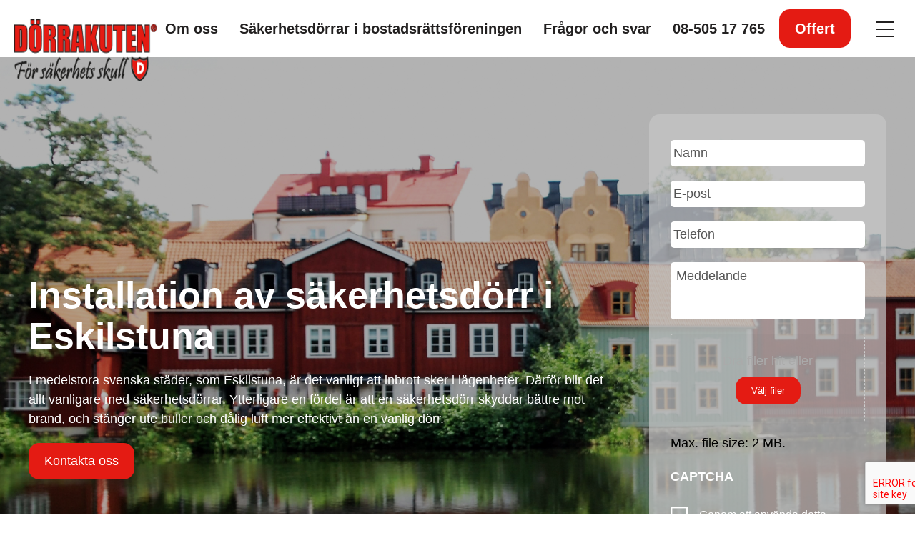

--- FILE ---
content_type: text/html; charset=UTF-8
request_url: https://xn--skerhetsdrrarstockholm-04b45b.nu/sakerhetsdorr-eskilstuna/
body_size: 18628
content:
<!DOCTYPE html>


<html lang="sv-SE" class="no-js">


<head>
	<meta charset="UTF-8">
	<meta name="viewport" content="width=device-width, initial-scale=1">
	<meta name="format-detection" content="telephone=no">
	<link href="https://fonts.googleapis.com/css?family=Open+Sans:400,700" data-rocket-async="style" as="style" onload="this.onload=null;this.rel='stylesheet'" rel="preload">
    <script data-minify="1" src="https://xn--skerhetsdrrarstockholm-04b45b.nu/wp-content/cache/min/1/ajax/libs/jquery/2.1.1/jquery.min-fd7332735fd5133a6bb5dd627611d02a.js"></script>
	<script data-minify="1" async src="https://xn--skerhetsdrrarstockholm-04b45b.nu/wp-content/cache/min/1/t-ee766cb1a9a5376d4e150849fa46bb32.js"></script>
	<script>var wpa_hidden_field = "<span class='wpa_hidden_field' style='display:none;height:0;width:0;'><input type='text' name='field2034' value='15595' /></span>"; var wpa_add_test = "no";</script><meta name='robots' content='index, follow, max-image-preview:large, max-snippet:-1, max-video-preview:-1' />

<!-- Google Tag Manager for WordPress by gtm4wp.com -->
<script data-cfasync="false" data-pagespeed-no-defer>
	var gtm4wp_datalayer_name = "dataLayer";
	var dataLayer = dataLayer || [];
</script>
<!-- End Google Tag Manager for WordPress by gtm4wp.com -->
	<!-- This site is optimized with the Yoast SEO plugin v19.4 - https://yoast.com/wordpress/plugins/seo/ -->
	<title>Säkerhetsdörr Eskilstuna - Säkerhetsdörrar Stockholm</title><style id="rocket-critical-css">:root{--wp-admin-theme-color:#007cba;--wp-admin-theme-color-darker-10:#006ba1;--wp-admin-theme-color-darker-20:#005a87}.desktop-menu{height:100%;display:none}.desktop-menu>div>ul{height:100%;display:flex;flex-wrap:wrap;align-items:center}.desktop-menu>div>ul>li>a{height:100%}@media only screen and (min-width:1200px){.desktop-menu{display:block}.desktop-menu>div{height:100%}.desktop-menu>div>ul>li{display:flex;flex-wrap:wrap;align-items:center;position:relative;padding:0 10px 0 0}.desktop-menu>div>ul>li>a{display:flex;flex-wrap:wrap;align-items:center;justify-content:flex-start}.primary-desktop-menu>div>ul>li>a{padding:10px 10px;font-size:20px}}.main-header{z-index:10;position:relative}.non-sticky-header,.sticky-header{display:block;width:100%;height:auto;top:0;position:fixed}.non-sticky-header .header-row,.sticky-header .header-row{display:flex;flex-wrap:wrap;justify-content:space-between;height:60px;padding:0 90px 0 20px}.sticky-header{display:none}.header-part{display:flex;flex-wrap:wrap;align-items:center;height:100%}.header-row a{font-weight:700}.header-row .cta{display:flex;flex-wrap:wrap;align-items:center;border:2px solid #000;border-radius:15px;font-weight:700}.header-row-bottom .cta a{padding:3px 10px;font-size:16px}@media only screen and (min-width:1200px){.non-sticky-header .header-row-bottom{height:80px}.sticky-header .header-row-bottom{height:80px}.header-row-bottom .cta a{padding:10px 20px;height:100%;display:flex;flex-wrap:wrap;align-items:center;justify-content:center}.header-row-bottom .cta a{font-size:20px}}.main-header .logo{height:100%;max-height:70%}@media only screen and (min-width:1200px){.main-header .logo{max-height:40%}}.main-header .logo a{height:100%}.main-header .logo img{height:100%;width:auto}.non-sticky-header .logo-light{display:none}.non-sticky-header .logo-dark{display:none}.non-sticky-header .small-logo-light{display:none}.non-sticky-header .small-logo-dark{display:block}.sticky-header .logo-light{display:none}.sticky-header .logo-dark{display:none}.sticky-header .small-logo-light{display:none}.sticky-header .small-logo-dark{display:block}.mobile-menu .logo-light{display:none}.mobile-menu .logo-dark{display:none}.mobile-menu .small-logo-light{display:none}.mobile-menu .small-logo-dark{display:block}@media only screen and (min-width:1200px){.non-sticky-header .logo-light{display:none}.non-sticky-header .logo-dark{display:block}.non-sticky-header .small-logo-light{display:none}.non-sticky-header .small-logo-dark{display:none}.sticky-header .logo-light{display:none}.sticky-header .logo-dark{display:none}.sticky-header .small-logo-light{display:none}.sticky-header .small-logo-dark{display:block}}.fixed-mobile-menu-button{position:fixed;top:0px;right:20px;height:60px;z-index:110;display:flex;flex-wrap:wrap;align-items:center;justify-content:center}.mobile-menu-button-container{display:flex;align-items:center;height:auto;padding:10px;position:relative;z-index:20}.mobile-menu .mobile-menu-button-container{position:absolute;top:0;right:0}.mobile-menu .mobile-menu-button-container,header .mobile-menu-button-container{display:none}@media only screen and (min-width:1200px){.fixed-mobile-menu-button{height:80px}}.mobile-menu-button{background-color:transparent;z-index:20;width:25px;height:25px;position:relative;transform:rotate(0deg)}.mobile-menu-button span{display:flex;position:absolute;height:2px;width:100%;opacity:1;left:0;transform:rotate(0deg)}.mobile-menu-button span:nth-child(1){top:2px}.mobile-menu-button span:nth-child(2),.mobile-menu-button span:nth-child(3){top:12px}.mobile-menu-button span:nth-child(4){top:22px}.mobile-menu{z-index:100;opacity:1;overflow:hidden;position:fixed;top:0;left:0;transform:translate3d(0,-100%,0);display:block;width:100%;min-height:100%}.mobile-menu-content-container{display:flex;position:relative;flex-flow:row;flex-wrap:wrap;justify-content:flex-start;margin:20px;margin-top:60px}.mobile-menu .mobile-menu-part{display:flex;width:100%;margin-bottom:20px}.mobile-menu .logo{height:40px}.mobile-menu .logo img{height:100%;width:auto}#body-overlay{display:none;height:100%;width:100%;position:fixed;z-index:99}body{overflow-x:hidden}@media only screen and (min-width:1200px){.mobile-menu{width:33.3333%;transform:translate3d(310%,0,0)}}.wysiwyg{width:100%}.button{position:relative;border:2px solid;display:inline-flex;text-align:center;padding:5px 10px;width:auto;border-radius:15px;margin-bottom:20px;justify-content:center}@media only screen and (min-width:600px){.button,.button:visited{padding:10px 20px;width:auto}}.gform_fields{margin:0;list-style-type:none;display:flex;flex-flow:row;flex-wrap:wrap;justify-content:space-between}.gform_fields .gfield_label{padding-bottom:10px;display:flex}.gform_wrapper{width:100%}.gform_wrapper input,.gform_wrapper textarea{border-radius:5px;border:none}.gform_wrapper li{width:100%;margin-bottom:20px}.validation_message{padding:20px;background:#e74c3c;color:#fff}.validation_message{margin-top:5px}.gform_validation_container,.gform_wrapper .gform_validation_container,body .gform_wrapper .gform_body ul.gform_fields li.gfield.gform_validation_container,body .gform_wrapper li.gform_validation_container,body .gform_wrapper ul.gform_fields li.gfield.gform_validation_container{display:none!important;position:absolute!important;left:-9000px}.ginput_container{margin-bottom:10px}.ginput_container_fileupload .validation_message{display:none}.gform_wrapper input[type=checkbox]{position:absolute;z-index:-1000;left:-1000px;overflow:hidden;clip:rect(0 0 0 0);height:0px;width:0px;margin:0px;padding:0;border:0;z-index:1;opacity:0;outline:none;display:none!important}.gform_wrapper input[type=checkbox]+label{padding-left:40px!important;min-height:24px;display:inline-block;line-height:1.3;background-repeat:no-repeat;background-position:0 0;background-size:24px 24px;font-size:14px;vertical-align:middle;-webkit-touch-callout:none}.gform_fields ul{display:flex}.gform_fields ul li{display:flex}input,textarea{display:block;border:2px solid;width:100%;padding:10px 20px;outline:none}input,textarea{font-size:16px}input[type="checkbox"]{width:30px;height:30px}input[type="checkbox"]+label{padding-left:10px}::-webkit-input-placeholder{opacity:1;color:#555}::-moz-placeholder{opacity:1;color:#555}::-moz-placeholder{opacity:1;color:#555}:-ms-input-placeholder{opacity:1;color:#555}::placeholder{opacity:1;color:#555}.light ::-webkit-input-placeholder,.dark .light ::-webkit-input-placeholder{opacity:1;color:#555}.light ::-moz-placeholder,.dark .light ::-moz-placeholder{opacity:1;color:#555}.light ::-moz-placeholder,.dark .light ::-moz-placeholder{opacity:1;color:#555}.light :-ms-input-placeholder,.dark .light :-ms-input-placeholder{opacity:1;color:#555}.dark input::-webkit-input-placeholder{opacity:1;color:#fff}.dark input::-moz-placeholder{opacity:1;color:#fff}.dark input::-moz-placeholder{opacity:1;color:#fff}.dark input::-ms-input-placeholder{opacity:1;color:#fff}.dark textarea::-webkit-input-placeholder{opacity:1;color:#fff}.dark textarea::-moz-placeholder{opacity:1;color:#fff}.dark textarea::-moz-placeholder{opacity:1;color:#fff}.dark textarea::-ms-input-placeholder{opacity:1;color:#fff}input[type=checkbox]{position:absolute;z-index:-1000;left:-1000px;overflow:hidden;clip:rect(0 0 0 0);height:0px;width:0px;margin:0px;padding:0;border:0;z-index:1;opacity:0;outline:none}input[type=checkbox]+label{padding-left:40px;min-height:24px;display:inline-block;line-height:1.3;background-repeat:no-repeat;background-position:0 0;background-size:24px 24px;font-size:14px;vertical-align:middle;-webkit-touch-callout:none}input[type=checkbox]+label{background-image:url("/wp-content/uploads/unchecked-dark.svg")}.dark input[type=checkbox]+label{background-image:url("/wp-content/uploads/unchecked-white.svg")}a img{-webkit-backface-visibility:hidden}.primary-mobile-menu{width:100%}.primary-mobile-menu .pixel-walker-menu .pixel-walker-div>a{font-weight:700;display:inline-block;padding:10px 10px;width:calc(100% - 50px)}.pixel-walker-menu .pixel-walker-div{display:flex;flex-wrap:wrap;align-items:stretch;justify-content:flex-start}.no-margin-bottom{margin-bottom:0!important}.margin-bottom-20px{margin-bottom:20px!important}.padding-bottom-20px{padding-bottom:20px!important}.background-image{background-position:center center;background-repeat:no-repeat;background-size:cover;background-color:transparent;position:relative}.flex{display:flex!important;flex-wrap:wrap!important}.justify-content-center{justify-content:center!important}.align-items-center{align-items:center!important}@media only screen and (max-width:599px){.justify-content-center-xs{justify-content:center!important}}.filter{position:relative}.filter::after{content:'';position:absolute;height:100%;width:100%;top:0;left:0;z-index:0}.filter-child{position:relative;z-index:1}.z-1{z-index:1!important}.main-content{width:100%;display:block;position:relative;overflow:hidden;z-index:1}.main-content>div{width:100%}.row{width:100%;display:block;overflow:hidden;position:relative;padding:60px 0 20px 0}.row.row-first{padding:100px 0 0 0}@media only screen and (min-width:1200px){.row{padding:80px 0 40px 0}.row.row-first{padding:160px 0 40px 0}}.grid{width:100%;position:relative;z-index:0;margin:0 auto;display:flex;flex-wrap:wrap}.grid{max-width:1400px;padding-right:10px;padding-left:10px}.grid-full{max-width:3000px}@media only screen and (min-width:600px){.grid{padding-left:20px;padding-right:20px}}.col-100,.col-40-m,.col-60-m,.col-30-l,.col-70-l{position:relative;display:flex;flex-wrap:wrap;align-items:flex-start}.grid .col-100,.grid .col-40-m,.grid .col-60-m,.grid .col-30-l,.grid .col-70-l{margin-bottom:20px;padding:0 10px}@media only screen and (min-width:600px){.grid .col-100,.grid .col-40-m,.grid .col-60-m,.grid .col-30-l,.grid .col-70-l{padding:0 20px}}.col-100>div,.col-40-m>div,.col-60-m>div,.col-30-l>div,.col-70-l>div{width:100%}.col-100{width:100%}@media only screen and (min-width:900px){.col-40-m{width:40%}.col-60-m{width:60%}}@media only screen and (min-width:1200px){.col-30-l{width:30%}.col-70-l{width:70%}}html,body{box-sizing:border-box;margin:0;padding:0;letter-spacing:normal;text-align:left}*,*:before,*:after{box-sizing:border-box;margin:0;padding:0;border:none}body,h1,p,ul{font-weight:normal}a,a:visited{text-decoration:none;outline:0}ul{list-style:none}img{width:100%;max-width:100%;height:auto}header ul{list-style:none}header ul li{position:relative}html,body{background-color:#fff;color:#000}.light{background-color:#fff}.dark{background-color:#222020}main{background-color:#fff}html{color:#000}a,a:visited{color:#999}.light,.dark .light{color:#000}.dark{color:#fff}.dark a,.dark a:visited{color:#2d65a3}.main-header .non-sticky-header .header-row-bottom{background-color:#fff}.main-header .non-sticky-header .header-row-bottom a{color:#222020}.main-header .sticky-header .header-row-bottom{background-color:rgba(255,255,255,0.7)}.main-header .sticky-header .header-row-bottom a{color:#222020}.header-row .cta{background-color:#2d65a3;border-color:#2d65a3;padding:0!important}.header-row .cta a{color:#fff!important}.mobile-menu{background-color:#222020}.primary-mobile-menu .pixel-walker-menu .pixel-walker-div>a{color:#fff}.mobile-menu-button-container{background-color:transparent}.mobile-menu-button-container span,.mobile-menu-button-container .mobile-menu-button::before{background-color:#222020;color:#222020}.sticky-header .mobile-menu-button-container .mobile-menu-button::before{background-color:#222020;color:#222020}.light .button,.dark .light .button{color:#fff;border-color:#2d65a3;background-color:#2d65a3}.dark .button,.dark a.button,.dark a.button:visited{color:#fff;border-color:#2d65a3;background-color:#2d65a3}.filter-dark:after{background-color:rgba(0,0,0,0.3)}.gform_wrapper input,.gform_wrapper textarea{background-color:#f6f6f6}.gform_wrapper .gform_footer input{background-color:#fa4f40;color:#fff}html,body{font-size:16px;font-weight:400;line-height:1.5;word-wrap:break-word;word-break:break-word;overflow-wrap:break-word;-ms-word-break:break-all;-webkit-font-smoothing:antialiased}html,body,textarea{font-family:'Roboto',sans-serif}input{line-height:1.5}@media only screen and (min-width:600px){html,body{font-size:18px}}p{margin-bottom:20px;display:block;width:100%;word-wrap:break-word;word-break:break-word;overflow-wrap:break-word;-ms-word-break:break-all}h1{display:block;width:100%;margin-bottom:20px;line-height:1.1}h1{font-size:28px;font-weight:bold}@media only screen and (min-width:900px){h1{font-size:52px}}.min-height-30vh{min-height:30vh!important}@media only screen and (min-width:900px){.min-height-60vh-m{min-height:60vh!important}}.header-row .cta{padding:0!important}.gform_wrapper .gform_footer input{background-color:#d6927e}.max-width-400px{max-width:400px!important}.frontpage-form{padding:20px 30px;border-radius:15px;background-color:rgba(199,199,199,0.7)}.frontpage-form label{color:#fff}.frontpage-form .button{background-color:#2d65a3!important;border:2px solid #2d65a3!important;max-width:100px!important;border-radius:15px;margin:0!important;-webkit-appearance:none}.gform_wrapper input,textarea{background-color:#fff}.gform_wrapper textarea{background-color:#fff}@media only screen and (min-width:641px){.gform_wrapper ul.gform_fields li.gfield{padding:0!important}}@media only screen and (max-width:599px){.frontpage-form{padding:10px 20px}}form .button{background-color:#d6927e!important;border:2px solid #d6927e!important;max-width:100px!important;border-radius:15px;margin:0!important;-webkit-appearance:none}@media only screen and (min-width:900px) and (max-width:1199px){.h1-hero{font-size:40px!important}}.sticky-buttons{position:fixed;top:calc(50% - 100px);right:0;z-index:99;transform:rotate(270deg);transform-origin:right bottom;display:none}.sticky-buttons a{color:#fff;background-color:#2d65a3;display:inline-block;text-decoration:none;padding:4px;min-width:170px;border-radius:15px 15px 0px 0px;font-size:20px;font-weight:bold;text-align:center}@media only screen and (max-width:425px){.sticky-buttons a{padding:0 20px;font-size:14px}}.gform_wrapper{margin-bottom:16px;margin-top:16px;max-width:100%}.gform_wrapper form{text-align:left;max-width:100%;margin:0 auto}.gform_wrapper *,.gform_wrapper :after,.gform_wrapper :before{box-sizing:border-box!important}.gform_wrapper input:not([type=radio]):not([type=checkbox]):not([type=submit]):not([type=button]):not([type=image]):not([type=file]){font-size:inherit;font-family:inherit;padding:5px 4px;letter-spacing:normal}.gform_wrapper textarea{font-size:inherit;font-family:inherit;letter-spacing:normal;padding:6px 8px;line-height:1.5;resize:none}.gform_wrapper ul.gform_fields{margin:0!important;list-style-type:none;display:block}.gform_wrapper ul{text-indent:0}.gform_wrapper form li,.gform_wrapper li{margin-left:0!important;list-style-type:none!important;list-style-image:none!important;list-style:none!important;overflow:visible}.gform_wrapper ul li.gfield{clear:both}.gform_wrapper ul.gfield_checkbox li{overflow:hidden}.gform_wrapper ul li:after,.gform_wrapper ul li:before,.gform_wrapper ul.gform_fields{padding:0;margin:0;overflow:visible}.gform_wrapper label.gfield_label{font-weight:700;font-size:inherit}.gform_wrapper .top_label .gfield_label{display:-moz-inline-stack;display:inline-block;line-height:1.3;clear:both}.gform_wrapper ul.gfield_checkbox li label{display:-moz-inline-stack;display:inline-block;letter-spacing:inherit;vertical-align:middle}body .gform_wrapper .top_label div.ginput_container{margin-top:8px}body .gform_wrapper ul li.field_description_below div.ginput_container_checkbox{margin-top:16px;margin-bottom:0}.gform_wrapper .hidden_label .gfield_label{clip:rect(1px,1px,1px,1px);position:absolute!important;height:1px;width:1px;overflow:hidden}.gform_wrapper li.hidden_label input{margin-top:12px}.gform_wrapper .screen-reader-text{border:0;clip:rect(1px,1px,1px,1px);clip-path:inset(50%);height:1px;margin:-1px;overflow:hidden;padding:0;position:absolute;width:1px;word-wrap:normal!important}.gform_wrapper input.large{width:100%}.gform_wrapper textarea.small{height:80px;width:100%}.gform_wrapper ul.gfield_checkbox li input[type=checkbox]{width:auto!important}.gform_wrapper .gfield_checkbox li{position:relative}.gform_wrapper ul.gfield_checkbox{margin:6px 0;padding:0}.gform_wrapper .gfield_checkbox li label{display:-moz-inline-stack;display:inline-block;padding:0;width:auto;line-height:1.5;font-size:.875em;vertical-align:middle;max-width:85%;white-space:normal}.gform_wrapper .gfield_checkbox li label{margin:0}.gform_wrapper .gfield_checkbox li input,.gform_wrapper .gfield_checkbox li input[type=checkbox]{display:-moz-inline-stack;display:inline-block;vertical-align:middle;margin-left:1px}.gform_wrapper .gfield_description{font-size:.813em;line-height:inherit;clear:both;font-family:inherit;letter-spacing:normal}.gform_wrapper .gfield_description{padding:0 16px 0 0}.gform_wrapper .field_description_below .gfield_description{padding-top:16px}.gform_wrapper .gfield_description{width:100%}.gform_wrapper .gfield_required{color:#790000;margin-left:4px}.gform_wrapper .validation_message{color:#790000;font-weight:700;letter-spacing:normal}.gform_wrapper .gfield_checkbox li{margin:0 0 16px 0;line-height:1.2}.gform_wrapper .gform_hidden,.gform_wrapper input.gform_hidden,.gform_wrapper input[type=hidden]{display:none!important;max-height:1px!important;overflow:hidden}.gform_wrapper ul.gfield_checkbox li{padding:0!important}.gform_validation_container,.gform_wrapper .gform_validation_container,body .gform_wrapper .gform_body ul.gform_fields li.gfield.gform_validation_container,body .gform_wrapper li.gform_validation_container,body .gform_wrapper ul.gform_fields li.gfield.gform_validation_container{display:none!important;position:absolute!important;left:-9000px}.gform_wrapper .gform_fileupload_multifile .gform_drop_area{padding:24px;border:1px dashed #ccc;text-align:center;color:#aaa;margin-bottom:16px;background:rgba(0,0,0,.02);-webkit-border-radius:4px;-moz-border-radius:4px;border-radius:4px}.gform_wrapper span.gform_drop_instructions{display:block;margin-bottom:8px}body .gform_wrapper ul li.gfield{margin-top:16px;padding-top:0}@media only screen and (max-width:641px){.gform_wrapper input:not([type=radio]):not([type=checkbox]):not([type=image]):not([type=file]){line-height:2;min-height:2rem}.gform_wrapper textarea{line-height:1.5}.gform_wrapper .ginput_container span:not(.ginput_price){margin-bottom:8px;display:block}.gform_wrapper ul.gfield_checkbox li label{width:85%}}@media only screen and (min-width:641px){.gform_wrapper .gform_body{width:100%}.gform_wrapper .gfield_checkbox li{margin:0 0 8px 0;line-height:1.3}.gform_wrapper .hidden_label input.large,.gform_wrapper .top_label input.large{width:100%}.gform_wrapper textarea.small{height:80px;width:100%}.gform_wrapper ul.gform_fields li.gfield{padding-right:16px}}@media only screen and (min-width:641px){.gform_wrapper .top_label li ul.gfield_checkbox{width:calc(100% + 16px)}}.gform_wrapper.gf_browser_chrome ul li:after,.gform_wrapper.gf_browser_chrome ul li:before{content:none}.gform_wrapper.gf_browser_chrome .gfield_checkbox li input,.gform_wrapper.gf_browser_chrome .gfield_checkbox li input[type=checkbox]{margin-top:6px}.gform_wrapper.gf_browser_chrome input.button.gform_button_select_files{padding:6px 12px!important}</style><link rel="preload" href="https://xn--skerhetsdrrarstockholm-04b45b.nu/wp-content/cache/min/1/0aded7b2434be5957da6dc7957da69db.css" data-rocket-async="style" as="style" onload="this.onload=null;this.rel='stylesheet'" media="all" data-minify="1" />
	<meta name="description" content="En säkerhetsdörr i din bostad i Eskilstuna gör dig säkrare mot inbrott och brand. Vi har lång erfarenhet av att installera säkerhetsdörrar." />
	<link rel="canonical" href="https://xn--skerhetsdrrarstockholm-04b45b.nu/sakerhetsdorr-eskilstuna/" />
	<meta property="og:locale" content="sv_SE" />
	<meta property="og:type" content="article" />
	<meta property="og:title" content="Säkerhetsdörr Eskilstuna - Säkerhetsdörrar Stockholm" />
	<meta property="og:description" content="En säkerhetsdörr i din bostad i Eskilstuna gör dig säkrare mot inbrott och brand. Vi har lång erfarenhet av att installera säkerhetsdörrar." />
	<meta property="og:url" content="https://xn--skerhetsdrrarstockholm-04b45b.nu/sakerhetsdorr-eskilstuna/" />
	<meta property="og:site_name" content="Säkerhetsdörrar Stockholm" />
	<meta property="article:modified_time" content="2020-09-04T07:43:45+00:00" />
	<meta name="twitter:card" content="summary_large_image" />
	<meta name="twitter:label1" content="Beräknad lästid" />
	<meta name="twitter:data1" content="1 minut" />
	<script type="application/ld+json" class="yoast-schema-graph">{"@context":"https://schema.org","@graph":[{"@type":"Organization","@id":"https://xn--skerhetsdrrarstockholm-04b45b.nu/#organization","name":"Proloc","url":"https://xn--skerhetsdrrarstockholm-04b45b.nu/","sameAs":[],"logo":{"@type":"ImageObject","inLanguage":"sv-SE","@id":"https://xn--skerhetsdrrarstockholm-04b45b.nu/#/schema/logo/image/","url":"","contentUrl":"","caption":"Proloc"},"image":{"@id":"https://xn--skerhetsdrrarstockholm-04b45b.nu/#/schema/logo/image/"}},{"@type":"WebSite","@id":"https://xn--skerhetsdrrarstockholm-04b45b.nu/#website","url":"https://xn--skerhetsdrrarstockholm-04b45b.nu/","name":"Säkerhetsdörrar Stockholm","description":"Specialisten på säkerhetsdörrar sedan 2007","publisher":{"@id":"https://xn--skerhetsdrrarstockholm-04b45b.nu/#organization"},"potentialAction":[{"@type":"SearchAction","target":{"@type":"EntryPoint","urlTemplate":"https://xn--skerhetsdrrarstockholm-04b45b.nu/?s={search_term_string}"},"query-input":"required name=search_term_string"}],"inLanguage":"sv-SE"},{"@type":"WebPage","@id":"https://xn--skerhetsdrrarstockholm-04b45b.nu/sakerhetsdorr-eskilstuna/","url":"https://xn--skerhetsdrrarstockholm-04b45b.nu/sakerhetsdorr-eskilstuna/","name":"Säkerhetsdörr Eskilstuna - Säkerhetsdörrar Stockholm","isPartOf":{"@id":"https://xn--skerhetsdrrarstockholm-04b45b.nu/#website"},"datePublished":"2019-11-06T08:22:26+00:00","dateModified":"2020-09-04T07:43:45+00:00","description":"En säkerhetsdörr i din bostad i Eskilstuna gör dig säkrare mot inbrott och brand. Vi har lång erfarenhet av att installera säkerhetsdörrar.","breadcrumb":{"@id":"https://xn--skerhetsdrrarstockholm-04b45b.nu/sakerhetsdorr-eskilstuna/#breadcrumb"},"inLanguage":"sv-SE","potentialAction":[{"@type":"ReadAction","target":["https://xn--skerhetsdrrarstockholm-04b45b.nu/sakerhetsdorr-eskilstuna/"]}]},{"@type":"BreadcrumbList","@id":"https://xn--skerhetsdrrarstockholm-04b45b.nu/sakerhetsdorr-eskilstuna/#breadcrumb","itemListElement":[{"@type":"ListItem","position":1,"name":"Home","item":"https://xn--skerhetsdrrarstockholm-04b45b.nu/"},{"@type":"ListItem","position":2,"name":"Säkerhetsdörr Eskilstuna"}]}]}</script>
	<!-- / Yoast SEO plugin. -->


<style type="text/css">
img.wp-smiley,
img.emoji {
	display: inline !important;
	border: none !important;
	box-shadow: none !important;
	height: 1em !important;
	width: 1em !important;
	margin: 0 .07em !important;
	vertical-align: -0.1em !important;
	background: none !important;
	padding: 0 !important;
}
</style>
	








<style id='wpgdprc-front-css-inline-css' type='text/css'>
:root{--wp-gdpr--bar--background-color: #000000;--wp-gdpr--bar--color: #ffffff;--wp-gdpr--button--background-color: #000000;--wp-gdpr--button--background-color--darken: #000000;--wp-gdpr--button--color: #ffffff;}
</style>
<script type='text/javascript' src='https://xn--skerhetsdrrarstockholm-04b45b.nu/wp-includes/js/jquery/jquery.min.js?ver=3.6.0' id='jquery-core-js'></script>
<script type='text/javascript' src='https://xn--skerhetsdrrarstockholm-04b45b.nu/wp-includes/js/jquery/jquery-migrate.min.js?ver=3.3.2' id='jquery-migrate-js'></script>
<script data-minify="1" type='text/javascript' src='https://xn--skerhetsdrrarstockholm-04b45b.nu/wp-content/cache/min/1/wp-content/themes/pixeltokig/includes/lity/lity-1dee23f23a88bb262bdb7c5fa9dea22b.js' id='lity-script-js'></script>
<script data-minify="1" type='text/javascript' src='https://xn--skerhetsdrrarstockholm-04b45b.nu/wp-content/cache/min/1/wp-content/themes/pixeltokig/js/woocommerce-cbf2b2664052fa3d3b16558e79d0c437.js' id='woocommerce-js-js'></script>
<script data-minify="1" type='text/javascript' src='https://xn--skerhetsdrrarstockholm-04b45b.nu/wp-content/cache/min/1/wp-content/themes/pixeltokig/includes/partials/simple-expand/simple-expand-7d673e8cc61399625c010cb149e7701a.js' id='pixel-js-simple-expand-js'></script>
<script data-minify="1" type='text/javascript' src='https://xn--skerhetsdrrarstockholm-04b45b.nu/wp-content/cache/min/1/wp-content/themes/pixeltokig/includes/partials/advanced-expand/advanced-expand-402470cb0f1c911334b76e862b4cf489.js' id='pixel-js-advanced-expand-js'></script>
<script data-minify="1" type='text/javascript' src='https://xn--skerhetsdrrarstockholm-04b45b.nu/wp-content/cache/min/1/wp-content/themes/pixeltokig/js/pixel-scripts-1cd0f2a18f443126bd0c3247998c4e6b.js' id='pixel-scripts-js'></script>
<script data-minify="1" type='text/javascript' src='https://xn--skerhetsdrrarstockholm-04b45b.nu/wp-content/cache/min/1/wp-content/themes/pixeltokig/js/navigation-8d6133c1c8d2878cbf1b9ba407c9494d.js' id='navigation-js'></script>
<script data-minify="1" type='text/javascript' src='https://xn--skerhetsdrrarstockholm-04b45b.nu/wp-content/cache/min/1/wp-content/themes/pixeltokig/js/jquery.hoverIntent-774e2ffd5722e24239bb9773ec795437.js' id='hoverintent-js'></script>
<script type='text/javascript' src='https://xn--skerhetsdrrarstockholm-04b45b.nu/wp-content/themes/pixeltokig/slick-slider/slick.min.js?ver=1' id='slick-js'></script>
<script type='text/javascript' id='wpgdprc-front-js-js-extra'>
/* <![CDATA[ */
var wpgdprcFront = {"ajaxUrl":"https:\/\/xn--skerhetsdrrarstockholm-04b45b.nu\/wp-admin\/admin-ajax.php","ajaxNonce":"222b159e90","ajaxArg":"security","pluginPrefix":"wpgdprc","blogId":"1","isMultiSite":"","locale":"sv_SE","showSignUpModal":"","showFormModal":"","cookieName":"wpgdprc-consent","consentVersion":"","path":"\/","prefix":"wpgdprc"};
/* ]]> */
</script>
<script type='text/javascript' src='https://xn--skerhetsdrrarstockholm-04b45b.nu/wp-content/plugins/wp-gdpr-compliance/Assets/js/front.min.js?ver=1706540631' id='wpgdprc-front-js-js'></script>
<link rel="https://api.w.org/" href="https://xn--skerhetsdrrarstockholm-04b45b.nu/wp-json/" /><link rel="alternate" type="application/json" href="https://xn--skerhetsdrrarstockholm-04b45b.nu/wp-json/wp/v2/pages/666" /><link rel="EditURI" type="application/rsd+xml" title="RSD" href="https://xn--skerhetsdrrarstockholm-04b45b.nu/xmlrpc.php?rsd" />
<link rel="wlwmanifest" type="application/wlwmanifest+xml" href="https://xn--skerhetsdrrarstockholm-04b45b.nu/wp-includes/wlwmanifest.xml" /> 
<meta name="generator" content="WordPress 5.8.12" />
<link rel='shortlink' href='https://xn--skerhetsdrrarstockholm-04b45b.nu/?p=666' />
<!-- start Simple Custom CSS and JS -->
<style type="text/css">
.dark .button, .light .dark .button, .dark a.button, .light .dark a.button, .dark a.button:visited, .light .dark a.button:visited {
    color: #fff;
    border-color: #e41b13;
    background-color: #e41b13;
}
.header-row .cta {
    background-color: #e41b13;
    border-color: #e41b13;
}
.frontpage-form .button {
    background-color: #e41b13 !important;
    border: 2px solid #e41b13 !important;
}
.sticky-buttons a {
    background-color: #e41b13;   
}</style>
<!-- end Simple Custom CSS and JS -->
<!-- start Simple Custom CSS and JS -->
<!-- Add HTML code to the header or the footer.

For example, you can use the following code for loading the jQuery library from Google CDN:
<script src="https://ajax.googleapis.com/ajax/libs/jquery/3.4.1/jquery.min.js"></script>

or the following one for loading the Bootstrap library from MaxCDN:
<link rel="preload" href="https://stackpath.bootstrapcdn.com/bootstrap/4.3.1/css/bootstrap.min.css" data-rocket-async="style" as="style" onload="this.onload=null;this.rel='stylesheet'" integrity="sha384-ggOyR0iXCbMQv3Xipma34MD+dH/1fQ784/j6cY/iJTQUOhcWr7x9JvoRxT2MZw1T" crossorigin="anonymous">

-- End of the comment --> 
<meta name="facebook-domain-verification" content="edmldwj3y22tlcx6ot0359xtsj1lu5" />
<!-- end Simple Custom CSS and JS -->
<!-- start Simple Custom CSS and JS -->
<script type="text/javascript">
var __cs = __cs || [];
__cs.push(["setCsAccount", "LSgqrVmMD5nKBu0kNxgafolim7eMhmT3"]);
</script>
<script data-minify="1" type="text/javascript" async src="https://xn--skerhetsdrrarstockholm-04b45b.nu/wp-content/cache/min/1/static/cs.min-1f5b72a361558deb6821659adedca1ab.js"></script><!-- end Simple Custom CSS and JS -->

<!-- Google Tag Manager for WordPress by gtm4wp.com -->
<!-- GTM Container placement set to footer -->
<script data-cfasync="false" data-pagespeed-no-defer type="text/javascript">
	var dataLayer_content = {"pagePostType":"page","pagePostType2":"single-page","pagePostAuthor":"olle"};
	dataLayer.push( dataLayer_content );
</script>
<script data-cfasync="false" data-pagespeed-no-defer type="text/javascript">
(function(w,d,s,l,i){w[l]=w[l]||[];w[l].push({'gtm.start':
new Date().getTime(),event:'gtm.js'});var f=d.getElementsByTagName(s)[0],
j=d.createElement(s),dl=l!='dataLayer'?'&l='+l:'';j.async=true;j.src=
'//www.googletagmanager.com/gtm.js?id='+i+dl;f.parentNode.insertBefore(j,f);
})(window,document,'script','dataLayer','GTM-KHBK62W');
</script>
<!-- End Google Tag Manager for WordPress by gtm4wp.com -->
<!-- Meta Pixel Code -->
<script type='text/javascript'>
!function(f,b,e,v,n,t,s){if(f.fbq)return;n=f.fbq=function(){n.callMethod?
n.callMethod.apply(n,arguments):n.queue.push(arguments)};if(!f._fbq)f._fbq=n;
n.push=n;n.loaded=!0;n.version='2.0';n.queue=[];t=b.createElement(e);t.async=!0;
t.src=v;s=b.getElementsByTagName(e)[0];s.parentNode.insertBefore(t,s)}(window,
document,'script','https://connect.facebook.net/en_US/fbevents.js?v=next');
</script>
<!-- End Meta Pixel Code -->

      <script type='text/javascript'>
        var url = window.location.origin + '?ob=open-bridge';
        fbq('set', 'openbridge', '858631234966401', url);
      </script>
    <script type='text/javascript'>fbq('init', '858631234966401', {}, {
    "agent": "wordpress-5.8.12-4.0.0"
})</script><script type='text/javascript'>
    fbq('track', 'PageView', []);
  </script>
<!-- Meta Pixel Code -->
<noscript>
<img height="1" width="1" style="display:none" alt="fbpx"
src="https://www.facebook.com/tr?id=858631234966401&ev=PageView&noscript=1" />
</noscript>
<!-- End Meta Pixel Code -->
<link rel="icon" href="https://xn--skerhetsdrrarstockholm-04b45b.nu/wp-content/uploads/cropped-key-32x32.png" sizes="32x32" />
<link rel="icon" href="https://xn--skerhetsdrrarstockholm-04b45b.nu/wp-content/uploads/cropped-key-192x192.png" sizes="192x192" />
<link rel="apple-touch-icon" href="https://xn--skerhetsdrrarstockholm-04b45b.nu/wp-content/uploads/cropped-key-180x180.png" />
<meta name="msapplication-TileImage" content="https://xn--skerhetsdrrarstockholm-04b45b.nu/wp-content/uploads/cropped-key-270x270.png" />
<script>
/*! loadCSS rel=preload polyfill. [c]2017 Filament Group, Inc. MIT License */
(function(w){"use strict";if(!w.loadCSS){w.loadCSS=function(){}}
var rp=loadCSS.relpreload={};rp.support=(function(){var ret;try{ret=w.document.createElement("link").relList.supports("preload")}catch(e){ret=!1}
return function(){return ret}})();rp.bindMediaToggle=function(link){var finalMedia=link.media||"all";function enableStylesheet(){link.media=finalMedia}
if(link.addEventListener){link.addEventListener("load",enableStylesheet)}else if(link.attachEvent){link.attachEvent("onload",enableStylesheet)}
setTimeout(function(){link.rel="stylesheet";link.media="only x"});setTimeout(enableStylesheet,3000)};rp.poly=function(){if(rp.support()){return}
var links=w.document.getElementsByTagName("link");for(var i=0;i<links.length;i++){var link=links[i];if(link.rel==="preload"&&link.getAttribute("as")==="style"&&!link.getAttribute("data-loadcss")){link.setAttribute("data-loadcss",!0);rp.bindMediaToggle(link)}}};if(!rp.support()){rp.poly();var run=w.setInterval(rp.poly,500);if(w.addEventListener){w.addEventListener("load",function(){rp.poly();w.clearInterval(run)})}else if(w.attachEvent){w.attachEvent("onload",function(){rp.poly();w.clearInterval(run)})}}
if(typeof exports!=="undefined"){exports.loadCSS=loadCSS}
else{w.loadCSS=loadCSS}}(typeof global!=="undefined"?global:this))
</script></head>


<body data-rsssl=1 class="page-template page-template-template-frontpage page-template-template-frontpage-php page page-id-666" >



<div id="body-overlay"></div>

<div id="sticky-buttons" class="sticky-buttons">
    <a href="/offert">
        <div>
            <span>
                Begär offert
            </span>
        </div>
    </a>
</div>

<script type="text/javascript">
    "use strict";

    $(document).scroll(function() {
        var y = $(this).scrollTop();
        if (y > 800) {
            $('.sticky-buttons').fadeIn();
        } else {
            $('.sticky-buttons').fadeOut();
        }
    });

</script>

<div class="fixed-mobile-menu-button">
	<!-- header-mobile-menu-button.php -->


<div class="mobile-menu-button-container">

	<div class="mobile-menu-button">
		<span></span>
		<span></span>
		<span></span>
		<span></span>
	</div>

</div></div>

<header class="main-header">

	<div class="non-sticky-header">
		<div class="header-row header-row-bottom">

			<div class="header-part">
				<!-- resource-logo.php -->

<div class="logo">

	<a href="https://xn--skerhetsdrrarstockholm-04b45b.nu/" rel="home">

		<img class="logo-light" src="https://xn--skerhetsdrrarstockholm-04b45b.nu/wp-content/uploads/dorrakuten-e1680077334385.png">
		<img class="logo-dark" src="https://xn--skerhetsdrrarstockholm-04b45b.nu/wp-content/uploads/dorrakuten-e1680077334385.png">
		<img class="small-logo-light" src="https://xn--skerhetsdrrarstockholm-04b45b.nu/wp-content/uploads/dorrakuten-e1680077334385.png">
		<img class="small-logo-dark" src="https://xn--skerhetsdrrarstockholm-04b45b.nu/wp-content/uploads/dorrakuten-e1680077334385.png">
		
	</a>

</div>			</div>

			<div class="header-part">
				<!-- header-primary-desktop-menu.php -->


<div class="desktop-menu primary-desktop-menu">

	<div class="menu-primary-desktop-menu-container"><ul id="primary-desktop-menu" class="menu"><li id="menu-item-385" class="menu-item menu-item-type-post_type menu-item-object-page menu-item-385"><a href="https://xn--skerhetsdrrarstockholm-04b45b.nu/om-oss/">Om oss</a></li>
<li id="menu-item-617" class="menu-item menu-item-type-post_type menu-item-object-page menu-item-617"><a href="https://xn--skerhetsdrrarstockholm-04b45b.nu/sakerhetsdorrar-i-bostadsrattsforeningen/">Säkerhetsdörrar i bostadsrättsföreningen</a></li>
<li id="menu-item-618" class="menu-item menu-item-type-post_type menu-item-object-page menu-item-618"><a href="https://xn--skerhetsdrrarstockholm-04b45b.nu/fragor-och-svar-om-sakerhetsdorrar/">Frågor och svar</a></li>
<li id="menu-item-551" class="menu-item menu-item-type-custom menu-item-object-custom menu-item-551"><a href="tel:+46723124441">08-505 17 765</a></li>
<li id="menu-item-352" class="cta menu-item menu-item-type-post_type menu-item-object-page menu-item-352"><a href="https://xn--skerhetsdrrarstockholm-04b45b.nu/offert/">Offert</a></li>
</ul></div>
	
</div>								<!-- header-mobile-menu-button.php -->


<div class="mobile-menu-button-container">

	<div class="mobile-menu-button">
		<span></span>
		<span></span>
		<span></span>
		<span></span>
	</div>

</div>			</div>

		</div>
	</div>

	<div class="sticky-header">
		<div class="header-row header-row-bottom">

			<div class="header-part">
				<!-- resource-logo.php -->

<div class="logo">

	<a href="https://xn--skerhetsdrrarstockholm-04b45b.nu/" rel="home">

		<img class="logo-light" src="https://xn--skerhetsdrrarstockholm-04b45b.nu/wp-content/uploads/dorrakuten-e1680077334385.png">
		<img class="logo-dark" src="https://xn--skerhetsdrrarstockholm-04b45b.nu/wp-content/uploads/dorrakuten-e1680077334385.png">
		<img class="small-logo-light" src="https://xn--skerhetsdrrarstockholm-04b45b.nu/wp-content/uploads/dorrakuten-e1680077334385.png">
		<img class="small-logo-dark" src="https://xn--skerhetsdrrarstockholm-04b45b.nu/wp-content/uploads/dorrakuten-e1680077334385.png">
		
	</a>

</div>			</div>

			<div class="header-part">
				<!-- header-primary-desktop-menu.php -->


<div class="desktop-menu primary-desktop-menu">

	<div class="menu-primary-desktop-menu-container"><ul id="primary-desktop-menu" class="menu"><li class="menu-item menu-item-type-post_type menu-item-object-page menu-item-385"><a href="https://xn--skerhetsdrrarstockholm-04b45b.nu/om-oss/">Om oss</a></li>
<li class="menu-item menu-item-type-post_type menu-item-object-page menu-item-617"><a href="https://xn--skerhetsdrrarstockholm-04b45b.nu/sakerhetsdorrar-i-bostadsrattsforeningen/">Säkerhetsdörrar i bostadsrättsföreningen</a></li>
<li class="menu-item menu-item-type-post_type menu-item-object-page menu-item-618"><a href="https://xn--skerhetsdrrarstockholm-04b45b.nu/fragor-och-svar-om-sakerhetsdorrar/">Frågor och svar</a></li>
<li class="menu-item menu-item-type-custom menu-item-object-custom menu-item-551"><a href="tel:+46723124441">08-505 17 765</a></li>
<li class="cta menu-item menu-item-type-post_type menu-item-object-page menu-item-352"><a href="https://xn--skerhetsdrrarstockholm-04b45b.nu/offert/">Offert</a></li>
</ul></div>
	
</div>				<!-- header-mobile-menu-button.php -->


<div class="mobile-menu-button-container">

	<div class="mobile-menu-button">
		<span></span>
		<span></span>
		<span></span>
		<span></span>
	</div>

</div>			</div>

		</div>
	</div>

</header>

<div class="body-overlay"></div>

<div class="mobile-menu">
	<div class="mobile-menu-content-container">
		<!-- Ändra till mobile-menu-content -->

		<div class="mobile-menu-part">
			<!-- resource-logo.php -->

<div class="logo">

	<a href="https://xn--skerhetsdrrarstockholm-04b45b.nu/" rel="home">

		<img class="logo-light" src="https://xn--skerhetsdrrarstockholm-04b45b.nu/wp-content/uploads/dorrakuten-e1680077334385.png">
		<img class="logo-dark" src="https://xn--skerhetsdrrarstockholm-04b45b.nu/wp-content/uploads/dorrakuten-e1680077334385.png">
		<img class="small-logo-light" src="https://xn--skerhetsdrrarstockholm-04b45b.nu/wp-content/uploads/dorrakuten-e1680077334385.png">
		<img class="small-logo-dark" src="https://xn--skerhetsdrrarstockholm-04b45b.nu/wp-content/uploads/dorrakuten-e1680077334385.png">
		
	</a>

</div>			<!-- header-mobile-menu-button.php -->


<div class="mobile-menu-button-container">

	<div class="mobile-menu-button">
		<span></span>
		<span></span>
		<span></span>
		<span></span>
	</div>

</div>		</div>

		<div class="mobile-menu-part">
			<!-- header-primary-mobile-menu.php -->


<div class="primary-mobile-menu">

	
	<div class="pixel-walker-menu"><ul id="primary-mobile-menu" class="menu"><li id="menu-item-620" class="menu-item menu-item-type-post_type menu-item-object-page menu-item-620"><div class="pixel-walker-div"><a href="https://xn--skerhetsdrrarstockholm-04b45b.nu/sakerhetsdorrar-i-bostadsrattsforeningen/">Säkerhetsdörrar i bostadsrättsföreningen</a></div></li>
<li id="menu-item-621" class="menu-item menu-item-type-post_type menu-item-object-page menu-item-621"><div class="pixel-walker-div"><a href="https://xn--skerhetsdrrarstockholm-04b45b.nu/fragor-och-svar-om-sakerhetsdorrar/">Frågor och svar</a></div></li>
<li id="menu-item-165" class="menu-item menu-item-type-post_type menu-item-object-page menu-item-home menu-item-165"><div class="pixel-walker-div"><a href="https://xn--skerhetsdrrarstockholm-04b45b.nu/">Välkommen till Säkerhetsdörrar Stockholm</a></div></li>
<li id="menu-item-387" class="menu-item menu-item-type-post_type menu-item-object-page menu-item-387"><div class="pixel-walker-div"><a href="https://xn--skerhetsdrrarstockholm-04b45b.nu/om-oss/">Om oss</a></div></li>
<li id="menu-item-552" class="menu-item menu-item-type-custom menu-item-object-custom menu-item-552"><div class="pixel-walker-div"><a href="tel:+46723124441">08-505 17 765</a></div></li>
<li id="menu-item-353" class="cta menu-item menu-item-type-post_type menu-item-object-page menu-item-353"><div class="pixel-walker-div"><a href="https://xn--skerhetsdrrarstockholm-04b45b.nu/offert/">Offert</a></div></li>
</ul></div>
</div>		</div>

		<div class="mobile-menu-part">
					</div>

	</div>
</div>


<main class="main-content" id="main">
	<div><!-- template-frontpage.php -->



    <section id="hero" class="row row-first dark filter filter-dark background-image" style="background-image: url(https://xn--skerhetsdrrarstockholm-04b45b.nu/wp-content/uploads/sakerhetsdorr-eskilstuna.jpg)">
        <div class="grid grid-full z-1 filter-child padding-bottom-20px flex justify-content-center align-items-center min-height-30vh min-height-60vh-m" >

            <div class="col-100 col-70-l col-60-m">
                <div class="filter-child margin-bottom-20px">
                    <h1 class="h1-hero">Installation av säkerhetsdörr i Eskilstuna</h1>
                    <div class="wysiwyg"><p><span style="font-weight: 400">I medelstora svenska städer, som Eskilstuna, är det vanligt att inbrott sker i lägenheter. Därför blir det allt vanligare med säkerhetsdörrar. Ytterligare en fördel är att en säkerhetsdörr skyddar bättre mot brand, och stänger ute buller och dålig luft mer effektivt än en vanlig dörr. </span></p>
</div>
                    <a class="button no-margin-bottom" href="#">Kontakta oss</a>
                </div>
            </div>
            <div class="col-100 col-30-l col-40-m justify-content-center-xs">
                <div class="filter-child frontpage-form light max-width-400px">
                    <p>
                <div class='gf_browser_unknown gform_wrapper gform_legacy_markup_wrapper' id='gform_wrapper_1' ><div id='gf_1' class='gform_anchor' tabindex='-1'></div><form method='post' enctype='multipart/form-data' target='gform_ajax_frame_1' id='gform_1'  action='/sakerhetsdorr-eskilstuna/#gf_1' novalidate>
                        <div class='gform_body gform-body'><ul id='gform_fields_1' class='gform_fields top_label form_sublabel_below description_below'><li id="field_1_1" class="gfield gfield_contains_required field_sublabel_below field_description_below hidden_label gfield_visibility_visible" ><label class='gfield_label' for='input_1_1' >Namn<span class="gfield_required"><span class="gfield_required gfield_required_asterisk">*</span></span></label><div class='ginput_container ginput_container_text'><input name='input_1' id='input_1_1' type='text' value='' class='large'    placeholder='Namn' aria-required="true" aria-invalid="false"   /> </div></li><li id="field_1_2" class="gfield field_sublabel_below field_description_below hidden_label gfield_visibility_visible" ><label class='gfield_label' for='input_1_2' >E-post</label><div class='ginput_container ginput_container_email'>
                            <input name='input_2' id='input_1_2' type='email' value='' class='large'   placeholder='E-post'  aria-invalid="false"  />
                        </div></li><li id="field_1_6" class="gfield field_sublabel_below field_description_below hidden_label gfield_visibility_visible" ><label class='gfield_label' for='input_1_6' >Telefon</label><div class='ginput_container ginput_container_phone'><input name='input_6' id='input_1_6' type='tel' value='' class='large'  placeholder='Telefon'  aria-invalid="false"   /></div></li><li id="field_1_3" class="gfield field_sublabel_below field_description_below hidden_label gfield_visibility_visible" ><label class='gfield_label' for='input_1_3' >Meddelande</label><div class='ginput_container ginput_container_textarea'><textarea name='input_3' id='input_1_3' class='textarea small'    placeholder='Meddelande'  aria-invalid="false"   rows='10' cols='50'></textarea></div></li><li id="field_1_8" class="gfield field_sublabel_below field_description_below hidden_label gfield_visibility_visible" ><label class='gfield_label' for='gform_browse_button_1_8' >Fil</label><div class='ginput_container ginput_container_fileupload'><div id='gform_multifile_upload_1_8' data-settings='{&quot;runtimes&quot;:&quot;html5,flash,html4&quot;,&quot;browse_button&quot;:&quot;gform_browse_button_1_8&quot;,&quot;container&quot;:&quot;gform_multifile_upload_1_8&quot;,&quot;drop_element&quot;:&quot;gform_drag_drop_area_1_8&quot;,&quot;filelist&quot;:&quot;gform_preview_1_8&quot;,&quot;unique_names&quot;:true,&quot;file_data_name&quot;:&quot;file&quot;,&quot;url&quot;:&quot;https:\/\/xn--skerhetsdrrarstockholm-04b45b.nu\/?gf_page=a8bb1bc769106a1&quot;,&quot;flash_swf_url&quot;:&quot;https:\/\/xn--skerhetsdrrarstockholm-04b45b.nu\/wp-includes\/js\/plupload\/plupload.flash.swf&quot;,&quot;silverlight_xap_url&quot;:&quot;https:\/\/xn--skerhetsdrrarstockholm-04b45b.nu\/wp-includes\/js\/plupload\/plupload.silverlight.xap&quot;,&quot;filters&quot;:{&quot;mime_types&quot;:[{&quot;title&quot;:&quot;Till\u00e5tna filer&quot;,&quot;extensions&quot;:&quot;*&quot;}],&quot;max_file_size&quot;:&quot;2097152b&quot;},&quot;multipart&quot;:true,&quot;urlstream_upload&quot;:false,&quot;multipart_params&quot;:{&quot;form_id&quot;:1,&quot;field_id&quot;:8},&quot;gf_vars&quot;:{&quot;max_files&quot;:0,&quot;message_id&quot;:&quot;gform_multifile_messages_1_8&quot;,&quot;disallowed_extensions&quot;:[&quot;php&quot;,&quot;asp&quot;,&quot;aspx&quot;,&quot;cmd&quot;,&quot;csh&quot;,&quot;bat&quot;,&quot;html&quot;,&quot;htm&quot;,&quot;hta&quot;,&quot;jar&quot;,&quot;exe&quot;,&quot;com&quot;,&quot;js&quot;,&quot;lnk&quot;,&quot;htaccess&quot;,&quot;phtml&quot;,&quot;ps1&quot;,&quot;ps2&quot;,&quot;php3&quot;,&quot;php4&quot;,&quot;php5&quot;,&quot;php6&quot;,&quot;py&quot;,&quot;rb&quot;,&quot;tmp&quot;]}}' class='gform_fileupload_multifile'>
										<div id='gform_drag_drop_area_1_8' class='gform_drop_area'>
											<span class='gform_drop_instructions'>Dra filer hit eller </span>
											<button id='gform_browse_button_1_8' class='button gform_button_select_files' aria-describedby="gfield_upload_rules_1_8"  >Välj filer</button>
										</div>
									</div><span class='gform_fileupload_rules' id='gfield_upload_rules_1_8'>Max. file size: 2 MB.</span><ul class='validation_message validation_message--hidden-on-empty gfield_validation_message gform-ul-reset' id='gform_multifile_messages_1_8'></ul> <!-- Leave <ul> empty to support CSS :empty selector. --></div><div id='gform_preview_1_8'></div></li><li id="field_1_9" class="gfield field_sublabel_below field_description_below gfield_visibility_visible" ><label class='gfield_label' for='input_1_9' >CAPTCHA</label><div id='input_1_9' class='ginput_container ginput_recaptcha' data-sitekey='6LeOfeYZAAAAAJ_ycsbf7wNiN6bXayF1WbEIHbg-'  data-theme='light' data-tabindex='-1' data-size='invisible' data-badge='bottomright'></div></li><li id="field_1_4" class="gfield gfield_contains_required field_sublabel_below field_description_below hidden_label gfield_visibility_visible" ><label class='gfield_label gfield_label_before_complex'  >Integritet<span class="gfield_required"><span class="gfield_required gfield_required_asterisk">*</span></span></label><div class='ginput_container ginput_container_checkbox'><ul class='gfield_checkbox' id='input_1_4'><li class='gchoice gchoice_1_4_1'>
								<input class='gfield-choice-input' name='input_4.1' type='checkbox'  value='true'  id='choice_1_4_1'   />
								<label for='choice_1_4_1' id='label_1_4_1'>Genom att använda detta formulär accepterar du att denna webbplats lagrar och bearbetar dina uppgifter.</label>
							</li></ul></div></li><li id="field_1_10" class="gfield gform_validation_container field_sublabel_below field_description_below gfield_visibility_visible" ><label class='gfield_label' for='input_1_10' >Name</label><div class='ginput_container'><input name='input_10' id='input_1_10' type='text' value='' autocomplete='new-password'/></div><div class='gfield_description' id='gfield_description_1_10'>Detta fält används för valideringsändamål och ska lämnas oförändrat.</div></li></ul></div>
        <div class='gform_footer top_label'> <input type='submit' id='gform_submit_button_1' class='gform_button button' value='Skicka'  onclick='if(window["gf_submitting_1"]){return false;}  if( !jQuery("#gform_1")[0].checkValidity || jQuery("#gform_1")[0].checkValidity()){window["gf_submitting_1"]=true;}  ' onkeypress='if( event.keyCode == 13 ){ if(window["gf_submitting_1"]){return false;} if( !jQuery("#gform_1")[0].checkValidity || jQuery("#gform_1")[0].checkValidity()){window["gf_submitting_1"]=true;}  jQuery("#gform_1").trigger("submit",[true]); }' /> <input type='hidden' name='gform_ajax' value='form_id=1&amp;title=&amp;description=&amp;tabindex=0' />
            <input type='hidden' class='gform_hidden' name='is_submit_1' value='1' />
            <input type='hidden' class='gform_hidden' name='gform_submit' value='1' />
            
            <input type='hidden' class='gform_hidden' name='gform_unique_id' value='' />
            <input type='hidden' class='gform_hidden' name='state_1' value='WyJbXSIsIjBlYjY0OWNmY2FmYTQyZWE3ODU1MzMyNTFiOGRkMTU5Il0=' />
            <input type='hidden' class='gform_hidden' name='gform_target_page_number_1' id='gform_target_page_number_1' value='0' />
            <input type='hidden' class='gform_hidden' name='gform_source_page_number_1' id='gform_source_page_number_1' value='1' />
            <input type='hidden' name='gform_field_values' value='' />
            <input type='hidden' name='gform_uploaded_files' id='gform_uploaded_files_1' value='' />
        </div>
                        </form>
                        </div>
                <iframe style='display:none;width:0px;height:0px;' src='about:blank' name='gform_ajax_frame_1' id='gform_ajax_frame_1' title='Denna iframe innehåller logiken som behövs för att hantera Gravity Forms med Ajax-stöd.'></iframe>
                <script type='text/javascript'>document.addEventListener( 'DOMContentLoaded', function($){gformInitSpinner( 1, 'https://xn--skerhetsdrrarstockholm-04b45b.nu/wp-content/plugins/gravityforms/images/spinner.svg' );jQuery('#gform_ajax_frame_1').on('load',function(){var contents = jQuery(this).contents().find('*').html();var is_postback = contents.indexOf('GF_AJAX_POSTBACK') >= 0;if(!is_postback){return;}var form_content = jQuery(this).contents().find('#gform_wrapper_1');var is_confirmation = jQuery(this).contents().find('#gform_confirmation_wrapper_1').length > 0;var is_redirect = contents.indexOf('gformRedirect(){') >= 0;var is_form = form_content.length > 0 && ! is_redirect && ! is_confirmation;var mt = parseInt(jQuery('html').css('margin-top'), 10) + parseInt(jQuery('body').css('margin-top'), 10) + 100;if(is_form){jQuery('#gform_wrapper_1').html(form_content.html());if(form_content.hasClass('gform_validation_error')){jQuery('#gform_wrapper_1').addClass('gform_validation_error');} else {jQuery('#gform_wrapper_1').removeClass('gform_validation_error');}setTimeout( function() { /* delay the scroll by 50 milliseconds to fix a bug in chrome */ jQuery(document).scrollTop(jQuery('#gform_wrapper_1').offset().top - mt); }, 50 );if(window['gformInitDatepicker']) {gformInitDatepicker();}if(window['gformInitPriceFields']) {gformInitPriceFields();}var current_page = jQuery('#gform_source_page_number_1').val();gformInitSpinner( 1, 'https://xn--skerhetsdrrarstockholm-04b45b.nu/wp-content/plugins/gravityforms/images/spinner.svg' );jQuery(document).trigger('gform_page_loaded', [1, current_page]);window['gf_submitting_1'] = false;}else if(!is_redirect){var confirmation_content = jQuery(this).contents().find('.GF_AJAX_POSTBACK').html();if(!confirmation_content){confirmation_content = contents;}setTimeout(function(){jQuery('#gform_wrapper_1').replaceWith(confirmation_content);jQuery(document).scrollTop(jQuery('#gf_1').offset().top - mt);jQuery(document).trigger('gform_confirmation_loaded', [1]);window['gf_submitting_1'] = false;wp.a11y.speak(jQuery('#gform_confirmation_message_1').text());}, 50);}else{jQuery('#gform_1').append(contents);if(window['gformRedirect']) {gformRedirect();}}jQuery(document).trigger('gform_post_render', [1, current_page]);} );} );</script>
</p>
                </div>
            </div>

        </div>

    </section>



    <!-- Sektion 2 -->


        <section class="row light ">
            <div class="grid justify-content-center-xs">

                

                    <div class="col-80 col-25-m col-50-s margin-bottom-40px ">
                            <div class="flex justify-content-center align-items-center text-align-center">
                                <div class="background-image background-contain medium-icons margin-bottom-20px" style="background-image: url(https://xn--skerhetsdrrarstockholm-04b45b.nu/wp-content/uploads/open-exit-door.svg"></div>
		                                                        <div class="puff-text">Vi erbjuder dörrar i säkerhetsklass 3 till 5</div>
                            </div>
                        </div>

                

                    <div class="col-80 col-25-m col-50-s margin-bottom-40px ">
                            <div class="flex justify-content-center align-items-center text-align-center">
                                <div class="background-image background-contain medium-icons margin-bottom-20px" style="background-image: url(https://xn--skerhetsdrrarstockholm-04b45b.nu/wp-content/uploads/crowbar-1.svg"></div>
		                                                        <div class="puff-text">Våra dörrar står emot såväl kofot som kraftigare verktyg</div>
                            </div>
                        </div>

                

                    <div class="col-80 col-25-m col-50-s margin-bottom-40px ">
                            <div class="flex justify-content-center align-items-center text-align-center">
                                <div class="background-image background-contain medium-icons margin-bottom-20px" style="background-image: url(https://xn--skerhetsdrrarstockholm-04b45b.nu/wp-content/uploads/fire.svg"></div>
		                                                        <div class="puff-text">Våra säkerhetsdörrar står även emot rök och brandgaser</div>
                            </div>
                        </div>

                

                    <div class="col-80 col-25-m col-50-s margin-bottom-40px ">
                            <div class="flex justify-content-center align-items-center text-align-center">
                                <div class="background-image background-contain medium-icons margin-bottom-20px" style="background-image: url(https://xn--skerhetsdrrarstockholm-04b45b.nu/wp-content/uploads/key.svg"></div>
		                                                        <div class="puff-text">Väljer du en säkerhetsdörr från oss får du även säkra lås</div>
                            </div>
                        </div>

                
            </div>
        </section>
	



    <!-- Sektion 3 -->

<section class="row light background-color-lightgrey">
    <div class="grid grid-narrow justify-content-between">

                            <div class="col-100">
                    <div class="wysiwyg">
                        <h2></h2>
                        <p><p><span style="font-weight: 400;">Även om säkerhetsdörrar än så länge är vanligast i lägenheter blir det också allt vanligare att de installeras i villor och radhus. Ett skäl till detta, förutom att de kan ha en avskräckande effekt på tjuvar, är att det idag är möjligt att få en säkerhetsdörr som matchar husets arkitektur och historia. Om du bor i en villa, ett parhus eller ett radhus i Eskilstuna kan du därför få en dörr med samma karaktär som ditt hus. Vi har skickliga snickare i vårt team, som kan skapa en träpanel till din nya säkerhetsdörr som så långt det är möjligt är en kopia av din gamla dörr, eller av en annan design som passar huset bättre. Om den tidstypiska dörren tidigare har bytts ut kan du med andra ord slå två flugor i en smäll, genom att välja en ny säkerhetsdörr i tidstypisk design. </span></p>
<p><span style="font-weight: 400;">Att montera en säkerhetsdörr är ett komplext arbete, och det är viktigt att alla moment blir korrekt utförda för att installationen ska motsvara dörrens säkerhetsklass. Det är därför inte ett arbete man som hemmafixare ska ge sig på. Vid köp av någon av våra säkerhetsdörrar i Eskilstuna ingår alltid installation i priset.</span></p>
</p>
                    </div>
                </div>
                                <div class="col-100">
                    <div class="wysiwyg">
                        <h2>Fördelar med säkerhetsdörr i Eskilstuna</h2>
                        <p><p><span style="font-weight: 400;">En dörr av äldre modell, utan säkerhetsklassning, är enkel att bryta sig igenom. När hösten kommer och det blir mörkare ökar inbrotten i Eskilstuna, och en säkerhetsdörr är ett av de bästa sätten att undvika att bli utsatt. En säkerhetsdörr består till stor del av stål, och är monterad i en karm som också är gjord av stål. Dessutom är dörren monterad i karmen på ett sätt som gör den svårare att bryta upp.</span></p>
<p><span style="font-weight: 400;">Dessutom har en säkerhetsdörr flera andra fördelar. Förutom att vara inbrottssäker är den även brandsäker, och den stänger effektivt ute buller och lukter. Genom att installera en säkerhetsdörr höjer du också värdet på din bostad. Det du kommer att märka först av allt är dock troligen hur tyst det blir i bostaden när ljuden utifrån dämpas. Den förbättrade isoleringen som säkerhetsdörren och den nya karmen ger gör också att du kan sänka din uppvärmningskostnad.</span></p>
<p><span style="font-weight: 400;">Ingen dörr är dock säkrare än sin svagaste beståndsdel, och därför är det viktigt att också byta låset. Våra säkerhetsdörrar levereras med Mottura säkerhetslås och Assa hakregellås.</span></p>
</p>
                    </div>
                </div>
                                <div class="col-100">
                    <div class="wysiwyg">
                        <h2>Ekonomiskt med säkerhetsdörr</h2>
                        <p><p><span style="font-weight: 400;">En säkerhetsdörr kostar mycket pengar, men det är en investering som betalar sig på flera sätt. För det första löper ni mindre risk att bli bestulna på värdefulla ägodelar om ni väljer att installera en säkerhetsdörr. För det andra skyddar dörren mot brandrök och rökgaser, vilket är de vanligaste dödsorsakerna i samband med eldsvådor. </span></p>
<p><span style="font-weight: 400;">Eftersom en säkerhetsdörr isolerar bättre minskar uppvärmningskostnaden för bostaden. En godkänd säkerhetsdörr ger också lägre premie för hemförsäkringen. Slutligen höjer en säkerhetsdörr marknadsvärdet på bostaden.</span></p>
</p>
                    </div>
                </div>
                        </div>
    </div>
</section>











    <section class="row light no-padding">
        <div class="grid grid-full no-padding">
            <div class="col-100 no-padding no-margin">
                <div class="">
                <!-- resource-google-maps.php -->


<div class="google-maps" id="map"></div>

<script>
function initMap() {

    var map_center = {lat: 59.031328, lng: 17.056771};

    var marker_position = {lat: 59.3386388, lng: 18.0693341};
    var marker_position_2 = {lat: 59.62385, lng: 16.5333553};
    var marker_position_3 = {lat: 58.4101979, lng: 15.6206369};

    // var marker_icon = '/wp-content/uploads/marker.svg';

    var svg_marker_icon = {

        url: "/wp-content/uploads/placeholder.svg",
        scaledSize: new google.maps.Size(29,44),
        anchor: new google.maps.Point(15,44),
        labelOrigin: new google.maps.Point(15, 60)
        // scaledSize: new google.maps.Size(100,100)
        
    }

    var map = new google.maps.Map(document.getElementById('map'), {
        zoom: 7,
        center: map_center,
        draggable: true,
        scrollwheel: false,
        /*styles:


[
  {
    "elementType": "labels",
    "stylers": [
      {
        "visibility": "off"
      }
    ]
  },
  {
    "featureType": "administrative.land_parcel",
    "stylers": [
      {
        "visibility": "off"
      }
    ]
  },
  {
    "featureType": "administrative.neighborhood",
    "stylers": [
      {
        "visibility": "off"
      }
    ]
  },
  {
    "featureType": "poi",
    "elementType": "labels.text",
    "stylers": [
      {
        "visibility": "off"
      }
    ]
  },
  {
    "featureType": "poi.business",
    "stylers": [
      {
        "visibility": "off"
      }
    ]
  },
  {
    "featureType": "road",
    "elementType": "labels.icon",
    "stylers": [
      {
        "visibility": "off"
      }
    ]
  },
  {
    "featureType": "road.arterial",
    "elementType": "labels",
    "stylers": [
      {
        "visibility": "off"
      }
    ]
  },
  {
    "featureType": "road.highway",
    "elementType": "labels",
    "stylers": [
      {
        "visibility": "on"
      }
    ]
  },
  {
    "featureType": "road.local",
    "stylers": [
      {
        "visibility": "off"
      }
    ]
  },
  {
    "elementType": "geometry",
    "stylers": [
      {
        "color": "#f5f5f5"
      }
    ]
  },
  {
    "elementType": "labels.text.fill",
    "stylers": [
      {
        "color": "#616161"
      }
    ]
  },
  {
    "elementType": "labels.text.stroke",
    "stylers": [
      {
        "color": "#f5f5f5"
      }
    ]
  },
  {
    "featureType": "administrative.land_parcel",
    "elementType": "labels.text.fill",
    "stylers": [
      {
        "color": "#bdbdbd"
      }
    ]
  },
  {
    "featureType": "poi",
    "elementType": "geometry",
    "stylers": [
      {
        "color": "#eeeeee"
      }
    ]
  },
  {
    "featureType": "poi",
    "elementType": "labels.text.fill",
    "stylers": [
      {
        "color": "#757575"
      }
    ]
  },
  {
    "featureType": "poi.park",
    "elementType": "geometry",
    "stylers": [
      {
        "color": "#e5e5e5"
      }
    ]
  },
  {
    "featureType": "poi.park",
    "elementType": "labels.text.fill",
    "stylers": [
      {
        "color": "#9e9e9e"
      }
    ]
  },
  {
    "featureType": "road",
    "elementType": "geometry",
    "stylers": [
      {
        "color": "#ffffff"
      }
    ]
  },
  {
    "featureType": "road.arterial",
    "elementType": "labels.text.fill",
    "stylers": [
      {
        "color": "#757575"
      }
    ]
  },
  {
    "featureType": "road.highway",
    "elementType": "geometry",
    "stylers": [
      {
        "color": "#dadada"
      }
    ]
  },
  {
    "featureType": "road.highway",
    "elementType": "labels.text.fill",
    "stylers": [
      {
        "color": "#616161"
      }
    ]
  },
  {
    "featureType": "road.local",
    "elementType": "labels.text.fill",
    "stylers": [
      {
        "color": "#9e9e9e"
      }
    ]
  },
  {
    "featureType": "transit.line",
    "elementType": "geometry",
    "stylers": [
      {
        "color": "#e5e5e5"
      }
    ]
  },
  {
    "featureType": "transit.station",
    "elementType": "geometry",
    "stylers": [
      {
        "color": "#eeeeee"
      }
    ]
  },
  {
    "featureType": "water",
    "elementType": "geometry",
    "stylers": [
      {
        "color": "#c9c9c9"
      }
    ]
  },
  {
    "featureType": "water",
    "elementType": "labels.text.fill",
    "stylers": [
      {
        "color": "#9e9e9e"
      }
    ]
  }
]*/



    });

    /*var marker = new google.maps.Marker({
      position: marker_position,
      map: map,
      icon: svg_marker_icon,
      label: {
        color: '#000',
        fontWeight: 'bold',
        text: 'STOCKHOLM',
      }
    });*/
   

}

</script>

<script async defer
src="https://maps.googleapis.com/maps/api/js?key=AIzaSyDykTydNTQwTB4N1-CPe0LdrjgmwcpabxQ&callback=initMap">
</script>                </div>
            </div>
        </div>
    </section>


<!-- footer.php -->


	</div>
</main>


<footer class='main-footer' id="main-footer">

	<section class="row dark">
		<div class="grid">

			<div class="col-100 col-33-m padding-right-18px">
				<div class="align-items-baseline">

					<img class="max-width-300px" src="https://xn--skerhetsdrrarstockholm-04b45b.nu/wp-content/uploads/dorrakuten-e1680077334385.png">

				</div>
			</div>

            
			<div class="col-100 col-50-s col-33-m">
				<div>

                    <h3>Här finns vi</h3>
                    <div class="wysiwyg">
						<p><a href="https://xn--skerhetsdrrarstockholm-04b45b.nu/sakerhetsdorr-jarfalla/">Järfälla</a></p>
<p><a href="https://xn--skerhetsdrrarstockholm-04b45b.nu/sakerhetsdorr-nacka/">Nacka</a></p>
<p><a href="https://xn--skerhetsdrrarstockholm-04b45b.nu/sakerhetsdorr-solna/">Solna</a></p>
<p><a href="https://xn--skerhetsdrrarstockholm-04b45b.nu/sakerhetsdorr-sundbyberg/">Sundbyberg</a></p>
                    </div>

				</div>
			</div>
			
			<div class="col-100 col-50-s col-33-m">
				<div>

                    <h3>Kontakt</h3>
                    <div class="wysiwyg">
						<p>Telefon: <a href="tel:+46723124441">08-505 17 765</a></p>
<p><a href="mailto:offert@leads.nu">Maila </a></p>
                    </div>

				</div>
			</div>

		</div>
	</section>


</footer>


<script>window.wpsc_print_css_uri = 'https://xn--skerhetsdrrarstockholm-04b45b.nu/wp-content/plugins/structured-content/dist/print.css';</script>
<!-- GTM Container placement set to footer -->
<!-- Google Tag Manager (noscript) -->
				<noscript><iframe src="https://www.googletagmanager.com/ns.html?id=GTM-KHBK62W" height="0" width="0" style="display:none;visibility:hidden" aria-hidden="true"></iframe></noscript>
<!-- End Google Tag Manager (noscript) -->    <!-- Meta Pixel Event Code -->
    <script type='text/javascript'>
        document.addEventListener( 'wpcf7mailsent', function( event ) {
        if( "fb_pxl_code" in event.detail.apiResponse){
          eval(event.detail.apiResponse.fb_pxl_code);
        }
      }, false );
    </script>
    <!-- End Meta Pixel Event Code -->
    <div id='fb-pxl-ajax-code'></div>



<script data-minify="1" type='text/javascript' src='https://xn--skerhetsdrrarstockholm-04b45b.nu/wp-content/cache/min/1/wp-content/plugins/structured-content/dist/app.build-e54b35c70b4aef53f14eb35af51b905d.js' id='structured-content-frontend-js'></script>
<script data-minify="1" type='text/javascript' src='https://xn--skerhetsdrrarstockholm-04b45b.nu/wp-content/cache/min/1/wp-content/plugins/honeypot/includes/js/wpa-453e44f2dc3998315b038cc4ba37043b.js' id='wpascript-js'></script>
<script data-minify="1" type='text/javascript' src='https://xn--skerhetsdrrarstockholm-04b45b.nu/wp-content/cache/min/1/wp-content/plugins/duracelltomi-google-tag-manager/dist/js/gtm4wp-form-move-tracker-3bb6944414b9409adaa9e3d3a2b084a1.js' id='gtm4wp-form-move-tracker-js'></script>
<script type='text/javascript' src='https://xn--skerhetsdrrarstockholm-04b45b.nu/wp-includes/js/dist/vendor/regenerator-runtime.min.js?ver=0.13.7' id='regenerator-runtime-js'></script>
<script type='text/javascript' src='https://xn--skerhetsdrrarstockholm-04b45b.nu/wp-includes/js/dist/vendor/wp-polyfill.min.js?ver=3.15.0' id='wp-polyfill-js'></script>
<script type='text/javascript' src='https://xn--skerhetsdrrarstockholm-04b45b.nu/wp-includes/js/dist/dom-ready.min.js?ver=71883072590656bf22c74c7b887df3dd' id='wp-dom-ready-js'></script>
<script type='text/javascript' src='https://xn--skerhetsdrrarstockholm-04b45b.nu/wp-includes/js/dist/hooks.min.js?ver=a7edae857aab69d69fa10d5aef23a5de' id='wp-hooks-js'></script>
<script type='text/javascript' src='https://xn--skerhetsdrrarstockholm-04b45b.nu/wp-includes/js/dist/i18n.min.js?ver=5f1269854226b4dd90450db411a12b79' id='wp-i18n-js'></script>
<script type='text/javascript' id='wp-i18n-js-after'>
wp.i18n.setLocaleData( { 'text direction\u0004ltr': [ 'ltr' ] } );
</script>
<script type='text/javascript' id='wp-a11y-js-translations'>
( function( domain, translations ) {
	var localeData = translations.locale_data[ domain ] || translations.locale_data.messages;
	localeData[""].domain = domain;
	wp.i18n.setLocaleData( localeData, domain );
} )( "default", {"translation-revision-date":"2025-09-30 19:25:39+0000","generator":"GlotPress\/4.0.1","domain":"messages","locale_data":{"messages":{"":{"domain":"messages","plural-forms":"nplurals=2; plural=n != 1;","lang":"sv_SE"},"Notifications":["Aviseringar"]}},"comment":{"reference":"wp-includes\/js\/dist\/a11y.js"}} );
</script>
<script type='text/javascript' src='https://xn--skerhetsdrrarstockholm-04b45b.nu/wp-includes/js/dist/a11y.min.js?ver=0ac8327cc1c40dcfdf29716affd7ac63' id='wp-a11y-js'></script>
<script type='text/javascript' defer='defer' src='https://xn--skerhetsdrrarstockholm-04b45b.nu/wp-content/plugins/gravityforms/js/jquery.json.min.js?ver=2.5.1' id='gform_json-js'></script>
<script type='text/javascript' id='gform_gravityforms-js-extra'>
/* <![CDATA[ */
var gform_i18n = {"datepicker":{"days":{"monday":"M\u00e5n","tuesday":"Tis","wednesday":"Ons","thursday":"Tors","friday":"Fre","saturday":"L\u00f6r","sunday":"S\u00f6n"},"months":{"january":"Januari","february":"Februari","march":"Mars","april":"April","may":"Maj","june":"Juni","july":"Juli","august":"Augusti","september":"September","october":"Oktober","november":"November","december":"December"}}};
var gform_gravityforms = {"strings":{"invalid_file_extension":"Denna filtyp \u00e4r inte till\u00e5ten. Filen m\u00e5ste vara i n\u00e5got av f\u00f6ljande format:","delete_file":"Ta bort denna fil","in_progress":"p\u00e5g\u00e5ende","file_exceeds_limit":"Filen \u00f6verskrider storleksbegr\u00e4nsningen","illegal_extension":"Denna filtyp \u00e4r inte till\u00e5ten.","max_reached":"Maximalt antal filer har n\u00e5tts","unknown_error":"Ett problem intr\u00e4ffade n\u00e4r filen skulle sparas p\u00e5 servern","currently_uploading":"V\u00e4nta tills uppladdningen \u00e4r klar","cancel":"Avbryt","cancel_upload":"Avbryta denna uppladdning","cancelled":"Avbruten"},"vars":{"images_url":"https:\/\/xn--skerhetsdrrarstockholm-04b45b.nu\/wp-content\/plugins\/gravityforms\/images"}};
var gf_legacy = {"is_legacy":"1"};
var gf_global = {"gf_currency_config":{"name":"Svenska kronor","symbol_left":"","symbol_right":"Kr","symbol_padding":" ","thousand_separator":" ","decimal_separator":",","decimals":2},"base_url":"https:\/\/xn--skerhetsdrrarstockholm-04b45b.nu\/wp-content\/plugins\/gravityforms","number_formats":[],"spinnerUrl":"https:\/\/xn--skerhetsdrrarstockholm-04b45b.nu\/wp-content\/plugins\/gravityforms\/images\/spinner.svg","strings":{"newRowAdded":"Ny rad har lagts till.","rowRemoved":"Raden har tagits bort","formSaved":"Formul\u00e4ret har sparats.  Inneh\u00e5llet inneh\u00e5ller l\u00e4nken f\u00f6r att h\u00e4mta tillbaka och fylla i formul\u00e4ret."}};
var gf_legacy_multi = {"1":"1"};
var gform_gravityforms = {"strings":{"invalid_file_extension":"Denna filtyp \u00e4r inte till\u00e5ten. Filen m\u00e5ste vara i n\u00e5got av f\u00f6ljande format:","delete_file":"Ta bort denna fil","in_progress":"p\u00e5g\u00e5ende","file_exceeds_limit":"Filen \u00f6verskrider storleksbegr\u00e4nsningen","illegal_extension":"Denna filtyp \u00e4r inte till\u00e5ten.","max_reached":"Maximalt antal filer har n\u00e5tts","unknown_error":"Ett problem intr\u00e4ffade n\u00e4r filen skulle sparas p\u00e5 servern","currently_uploading":"V\u00e4nta tills uppladdningen \u00e4r klar","cancel":"Avbryt","cancel_upload":"Avbryta denna uppladdning","cancelled":"Avbruten"},"vars":{"images_url":"https:\/\/xn--skerhetsdrrarstockholm-04b45b.nu\/wp-content\/plugins\/gravityforms\/images"}};
var gf_legacy = {"is_legacy":"1"};
var gf_global = {"gf_currency_config":{"name":"Svenska kronor","symbol_left":"","symbol_right":"Kr","symbol_padding":" ","thousand_separator":" ","decimal_separator":",","decimals":2},"base_url":"https:\/\/xn--skerhetsdrrarstockholm-04b45b.nu\/wp-content\/plugins\/gravityforms","number_formats":[],"spinnerUrl":"https:\/\/xn--skerhetsdrrarstockholm-04b45b.nu\/wp-content\/plugins\/gravityforms\/images\/spinner.svg","strings":{"newRowAdded":"Ny rad har lagts till.","rowRemoved":"Raden har tagits bort","formSaved":"Formul\u00e4ret har sparats.  Inneh\u00e5llet inneh\u00e5ller l\u00e4nken f\u00f6r att h\u00e4mta tillbaka och fylla i formul\u00e4ret."}};
var gf_legacy_multi = {"1":"1"};
/* ]]> */
</script>
<script type='text/javascript' id='gform_gravityforms-js-before'>
var gform={hooks:{action:{},filter:{}},addAction:function(o,r,n,t){gform.addHook("action",o,r,n,t)},addFilter:function(o,r,n,t){gform.addHook("filter",o,r,n,t)},doAction:function(o){gform.doHook("action",o,arguments)},applyFilters:function(o){return gform.doHook("filter",o,arguments)},removeAction:function(o,r){gform.removeHook("action",o,r)},removeFilter:function(o,r,n){gform.removeHook("filter",o,r,n)},addHook:function(o,r,n,t,l){null==gform.hooks[o][r]&&(gform.hooks[o][r]=[]);var i=gform.hooks[o][r];null==l&&(l=r+"_"+i.length),null==t&&(t=10),gform.hooks[o][r].push({tag:l,callable:n,priority:t})},doHook:function(o,r,n){if(n=Array.prototype.slice.call(n,1),null!=gform.hooks[o][r]){var t,l=gform.hooks[o][r];l.sort(function(o,r){return o.priority-r.priority});for(var i=0;i<l.length;i++)"function"!=typeof(t=l[i].callable)&&(t=window[t]),"action"==o?t.apply(null,n):n[0]=t.apply(null,n)}if("filter"==o)return n[0]},removeHook:function(o,r,n,t){if(null!=gform.hooks[o][r])for(var l=gform.hooks[o][r],i=l.length-1;0<=i;i--)null!=t&&t!=l[i].tag||null!=n&&n!=l[i].priority||l.splice(i,1)}};
</script>
<script type='text/javascript' defer='defer' src='https://xn--skerhetsdrrarstockholm-04b45b.nu/wp-content/plugins/gravityforms/js/gravityforms.min.js?ver=2.5.1' id='gform_gravityforms-js'></script>
<script type='text/javascript' src='https://xn--skerhetsdrrarstockholm-04b45b.nu/wp-includes/js/plupload/moxie.min.js?ver=1.3.5' id='moxiejs-js'></script>
<script type='text/javascript' src='https://xn--skerhetsdrrarstockholm-04b45b.nu/wp-includes/js/plupload/plupload.min.js?ver=2.1.9' id='plupload-js'></script>
<script type='text/javascript' defer='defer' src='https://xn--skerhetsdrrarstockholm-04b45b.nu/wp-content/plugins/gravityforms/js/placeholders.jquery.min.js?ver=2.5.1' id='gform_placeholder-js'></script>
<script type='text/javascript' defer='defer' src='https://www.google.com/recaptcha/api.js?hl=en&#038;render=explicit&#038;ver=5.8.12' id='gform_recaptcha-js'></script>
<script type='text/javascript'> jQuery(document).bind('gform_post_render', function(event, formId, currentPage){if(formId == 1) {if(typeof Placeholders != 'undefined'){
                        Placeholders.enable();
                    }} } );jQuery(document).bind('gform_post_conditional_logic', function(event, formId, fields, isInit){} );</script><script type='text/javascript'> document.addEventListener( 'DOMContentLoaded', function(){jQuery(document).trigger('gform_post_render', [1, 1]) } ); </script>		<script type="text/javascript">
			( function( $ ) {
				$( document ).bind( 'gform_post_render', function() {
					var gfRecaptchaPoller = setInterval( function() {
						if( ! window.grecaptcha || ! window.grecaptcha.render ) {
							return;
						}
						renderRecaptcha();
						clearInterval( gfRecaptchaPoller );
					}, 100 );
				} );
			} )( jQuery );
		</script>

		

<script>"use strict";var wprRemoveCPCSS=function wprRemoveCPCSS(){var elem;document.querySelector('link[data-rocket-async="style"][rel="preload"]')?setTimeout(wprRemoveCPCSS,200):(elem=document.getElementById("rocket-critical-css"))&&"remove"in elem&&elem.remove()};window.addEventListener?window.addEventListener("load",wprRemoveCPCSS):window.attachEvent&&window.attachEvent("onload",wprRemoveCPCSS);</script><noscript><link href="https://fonts.googleapis.com/css?family=Open+Sans:400,700" rel="stylesheet"><link rel="stylesheet" href="https://xn--skerhetsdrrarstockholm-04b45b.nu/wp-content/cache/min/1/0aded7b2434be5957da6dc7957da69db.css" media="all" data-minify="1" /><link rel="stylesheet" href="https://stackpath.bootstrapcdn.com/bootstrap/4.3.1/css/bootstrap.min.css" integrity="sha384-ggOyR0iXCbMQv3Xipma34MD+dH/1fQ784/j6cY/iJTQUOhcWr7x9JvoRxT2MZw1T" crossorigin="anonymous"></noscript></body>


</html>
<!-- This website is like a Rocket, isn't it? Performance optimized by WP Rocket. Learn more: https://wp-rocket.me - Debug: cached@1768051723 -->

--- FILE ---
content_type: text/css; charset=utf-8
request_url: https://xn--skerhetsdrrarstockholm-04b45b.nu/wp-content/cache/min/1/0aded7b2434be5957da6dc7957da69db.css
body_size: 53216
content:
.sc_card{box-shadow:0 2px 2px 0 rgba(0,0,0,.16),0 0 0 1px rgba(0,0,0,.08);border-radius:4px;background:#fff;margin:2em auto;width:100%;overflow:hidden;padding:1em;box-sizing:border-box}.sc_card h1,.sc_card h2,.sc_card h3,.sc_card h4,.sc_card h5,.sc_card h6{font-size:1em;line-height:1.2em;margin:0 0 1em;font-weight:700}.sc_card p{font-size:1em}.sc_card p:last-child{margin-bottom:0}.sc_card p:empty{display:none;margin-bottom:0}.sc_card img{margin-bottom:1em}.sc_card .sc_row{display:grid;grid-template-columns:1fr 1fr;grid-column-gap:15px;margin-top:15px}.sc_card .sc_company{display:grid;grid-template-columns:2fr 1fr;grid-column-gap:15px}.sc_card .sc_company-logo-wrapper,.sc_card .sc_person-image-wrapper{height:auto;margin-top:15px;background:#fff;box-shadow:0 2px 2px rgba(0,0,0,.16),0 0 1px rgba(0,0,0,.08);border-radius:4px;max-width:100%;width:auto;overflow:hidden;margin-bottom:12px}.sc_card .sc_company-logo-wrapper img,.sc_card .sc_person-image-wrapper img{width:auto;height:auto;max-width:100%;margin:0}.sc_card .sc_grey-box{background:#f2f2f2;border-radius:4px;padding:16px}.sc_card .sc_grey-box .sc_box-label{font-style:normal;font-weight:600;font-size:14px;line-height:150%;text-transform:uppercase;color:#000;margin-bottom:12px}.sc_card .sc_input-group .sc_input-label{font-style:normal;font-weight:700;font-size:12px;line-height:150%;color:#000}.sc_card .wp-block-structured-content-person__colleague_url{font-size:.875em;word-break:break-word}@media (max-width:468px){.sc_card p{padding:0 1em 1em}}@media (min-width:469px){.sc_fs_faq__figure{float:right;margin-left:1em;margin-bottom:1em}.sc_fs_faq__figure a{display:block}.sc_fs_faq__figure a img{margin-bottom:0}}@media (max-width:640px){.sc_card .sc_row{grid-template-columns:1fr;margin-top:0}.sc_card .sc_company{grid-template-columns:1fr}.sc_card .sc_grey-box{margin-top:15px}}.w-100{width:100%}i.mce-ico.mce-i-structured-content{background-image:url([data-uri])!important;background-size:85%;background-repeat:no-repeat;background-position:center;margin-right:4px}.mce-window.mce-container.mce-sc_panel .mce-container-body.mce-abs-layout{overflow:hidden}.entry-content .sc_fs_faq summary:focus,.sc_fs_faq summary:focus{outline:none}.entry-content .sc_fs_faq summary *,.sc_fs_faq summary *{margin:0;display:inline;padding:0}.entry-content .sc_fs_faq summary+div,.sc_fs_faq summary+div{overflow:hidden}.entry-content .sc_fs_faq summary+div img,.sc_fs_faq summary+div img{margin-top:0}.sc_fs_card__animate summary{display:block;cursor:pointer;position:relative;padding:1em 1em 1em 2em}.sc_fs_card__animate summary:before{content:"";position:absolute;top:1.5em;left:1em;transform:rotate(0);transform-origin:.2rem 50%;transition:0.25s transform ease;border:.4rem solid transparent;border-left-color:inherit}.sc_fs_card__animate[open]>summary:before{transform:rotate(90deg)}.sc_fs_card__animate{padding:0}.sc_fs_card__animate .sc_fs_faq__content{padding:0 1em 1em}.sc_fs_card__animate .sc_fs_faq__content>*:first-child{margin-top:0}.sc_business-logo-wrapper,.sc_business-image-wrapper{margin:0}@charset "UTF-8";#start-resizable-editor-section{display:none}.wp-block-audio{margin:0 0 1em}.wp-block-audio figcaption{margin-top:.5em;margin-bottom:1em}.wp-block-audio audio{width:100%;min-width:300px}.wp-block-button__link{color:#fff;background-color:#32373c;border-radius:9999px;box-shadow:none;cursor:pointer;display:inline-block;font-size:1.125em;padding:calc(.667em + 2px) calc(1.333em + 2px);text-align:center;text-decoration:none;overflow-wrap:break-word;box-sizing:border-box}.wp-block-button__link:active,.wp-block-button__link:focus,.wp-block-button__link:hover,.wp-block-button__link:visited{color:#fff}.wp-block-button__link.aligncenter{text-align:center}.wp-block-button__link.alignright{text-align:right}.wp-block-buttons>.wp-block-button.has-custom-width{max-width:none}.wp-block-buttons>.wp-block-button.has-custom-width .wp-block-button__link{width:100%}.wp-block-buttons>.wp-block-button.has-custom-font-size .wp-block-button__link{font-size:inherit}.wp-block-buttons>.wp-block-button.wp-block-button__width-25{width:calc(25% - .5em)}.wp-block-buttons>.wp-block-button.wp-block-button__width-50{width:calc(50% - .5em)}.wp-block-buttons>.wp-block-button.wp-block-button__width-75{width:calc(75% - .5em)}.wp-block-buttons>.wp-block-button.wp-block-button__width-100{width:calc(100% - .5em)}.wp-block-buttons>.wp-block-button.wp-block-button__width-100:only-child{margin-right:0;width:100%}@supports (column-gap:.5em){.wp-block-buttons.is-content-justification-right>.wp-block-button.wp-block-button,.wp-block-buttons>.wp-block-button.wp-block-button{margin-right:0;margin-left:0}.wp-block-buttons>.wp-block-button.wp-block-button__width-25{width:calc(25% - .375em)}.wp-block-buttons>.wp-block-button.wp-block-button__width-50{width:calc(50% - .25em)}.wp-block-buttons>.wp-block-button.wp-block-button__width-75{width:calc(75% - .125em)}.wp-block-buttons>.wp-block-button.wp-block-button__width-100{width:auto;flex-basis:100%}}.wp-block-button.is-style-squared,.wp-block-button__link.wp-block-button.is-style-squared{border-radius:0}.wp-block-button.no-border-radius,.wp-block-button__link.no-border-radius{border-radius:0!important}.is-style-outline>.wp-block-button__link,.wp-block-button__link.is-style-outline{border:2px solid;padding:.667em 1.333em}.is-style-outline>.wp-block-button__link:not(.has-text-color),.wp-block-button__link.is-style-outline:not(.has-text-color){color:currentColor}.is-style-outline>.wp-block-button__link:not(.has-background),.wp-block-button__link.is-style-outline:not(.has-background){background-color:transparent}.wp-block-buttons{display:flex;flex-direction:row;flex-wrap:wrap;column-gap:.5em}.wp-block-buttons.is-vertical{flex-direction:column}.wp-block-buttons.is-vertical>.wp-block-button{margin-right:0}.wp-block-buttons.is-vertical>.wp-block-button:last-child{margin-bottom:0}.wp-block-buttons>.wp-block-button{display:inline-block;margin-left:0;margin-right:.5em;margin-bottom:.5em}.wp-block-buttons>.wp-block-button:last-child{margin-right:0}.wp-block-buttons.is-content-justification-left{justify-content:flex-start}.wp-block-buttons.is-content-justification-left.is-vertical{align-items:flex-start}.wp-block-buttons.is-content-justification-center{justify-content:center}.wp-block-buttons.is-content-justification-center.is-vertical{align-items:center}.wp-block-buttons.is-content-justification-right{justify-content:flex-end}.wp-block-buttons.is-content-justification-right>.wp-block-button{margin-left:.5em;margin-right:0}.wp-block-buttons.is-content-justification-right>.wp-block-button:first-child{margin-left:0}.wp-block-buttons.is-content-justification-right.is-vertical{align-items:flex-end}.wp-block-buttons.is-content-justification-space-between{justify-content:space-between}.wp-block-buttons.aligncenter{text-align:center}.wp-block-buttons.alignleft .wp-block-button{margin-left:0;margin-right:.5em}.wp-block-buttons.alignleft .wp-block-button:last-child{margin-right:0}.wp-block-buttons.alignright .wp-block-button{margin-right:0;margin-left:.5em}.wp-block-buttons.alignright .wp-block-button:first-child{margin-left:0}.wp-block-buttons:not(.is-content-justification-space-between,.is-content-justification-right,.is-content-justification-left,.is-content-justification-center) .wp-block-button.aligncenter{margin-left:auto;margin-right:auto;margin-bottom:.5em;width:100%}.wp-block-button.aligncenter,.wp-block-calendar{text-align:center}.wp-block-calendar tbody td,.wp-block-calendar th{padding:.25em;border:1px solid #ddd}.wp-block-calendar tfoot td{border:none}.wp-block-calendar table{width:100%;border-collapse:collapse}.wp-block-calendar table th{font-weight:400;background:#ddd}.wp-block-calendar a{text-decoration:underline}.wp-block-calendar table caption,.wp-block-calendar table tbody{color:#40464d}.wp-block-categories.alignleft{margin-right:2em}.wp-block-categories.alignright{margin-left:2em}.wp-block-code code{display:block;white-space:pre-wrap;overflow-wrap:break-word}.wp-block-columns{display:flex;margin-bottom:1.75em;box-sizing:border-box;flex-wrap:wrap}@media (min-width:782px){.wp-block-columns{flex-wrap:nowrap}}.wp-block-columns.has-background{padding:1.25em 2.375em}.wp-block-columns.are-vertically-aligned-top{align-items:flex-start}.wp-block-columns.are-vertically-aligned-center{align-items:center}.wp-block-columns.are-vertically-aligned-bottom{align-items:flex-end}.wp-block-column{flex-grow:1;min-width:0;word-break:break-word;overflow-wrap:break-word}@media (max-width:599px){.wp-block-column{flex-basis:100%!important}}@media (min-width:600px) and (max-width:781px){.wp-block-column:not(:only-child){flex-basis:calc(50% - 1em)!important;flex-grow:0}.wp-block-column:nth-child(2n){margin-left:2em}}@media (min-width:782px){.wp-block-column{flex-basis:0%;flex-grow:1}.wp-block-column[style*=flex-basis]{flex-grow:0}.wp-block-column:not(:first-child){margin-left:2em}}.wp-block-column.is-vertically-aligned-top{align-self:flex-start}.wp-block-column.is-vertically-aligned-center{align-self:center}.wp-block-column.is-vertically-aligned-bottom{align-self:flex-end}.wp-block-column.is-vertically-aligned-bottom,.wp-block-column.is-vertically-aligned-center,.wp-block-column.is-vertically-aligned-top{width:100%}.wp-block-cover,.wp-block-cover-image{position:relative;background-size:cover;background-position:50%;min-height:430px;width:100%;display:flex;justify-content:center;align-items:center;padding:1em;box-sizing:border-box}.wp-block-cover-image.has-parallax,.wp-block-cover.has-parallax{background-attachment:fixed}@supports (-webkit-overflow-scrolling:touch){.wp-block-cover-image.has-parallax,.wp-block-cover.has-parallax{background-attachment:scroll}}@media (prefers-reduced-motion:reduce){.wp-block-cover-image.has-parallax,.wp-block-cover.has-parallax{background-attachment:scroll}}.wp-block-cover-image.is-repeated,.wp-block-cover.is-repeated{background-repeat:repeat;background-size:auto}.wp-block-cover-image.has-background-dim:not([class*=-background-color]),.wp-block-cover.has-background-dim:not([class*=-background-color]){background-color:#000}.wp-block-cover-image.has-background-dim:before,.wp-block-cover.has-background-dim:before{content:"";background-color:inherit}.wp-block-cover-image.has-background-dim:not(.has-background-gradient):before,.wp-block-cover-image .wp-block-cover__gradient-background,.wp-block-cover.has-background-dim:not(.has-background-gradient):before,.wp-block-cover .wp-block-cover__gradient-background{position:absolute;top:0;left:0;bottom:0;right:0;z-index:1;opacity:.5}.wp-block-cover-image.has-background-dim.has-background-dim-10 .wp-block-cover__gradient-background,.wp-block-cover-image.has-background-dim.has-background-dim-10:not(.has-background-gradient):before,.wp-block-cover.has-background-dim.has-background-dim-10 .wp-block-cover__gradient-background,.wp-block-cover.has-background-dim.has-background-dim-10:not(.has-background-gradient):before{opacity:.1}.wp-block-cover-image.has-background-dim.has-background-dim-20 .wp-block-cover__gradient-background,.wp-block-cover-image.has-background-dim.has-background-dim-20:not(.has-background-gradient):before,.wp-block-cover.has-background-dim.has-background-dim-20 .wp-block-cover__gradient-background,.wp-block-cover.has-background-dim.has-background-dim-20:not(.has-background-gradient):before{opacity:.2}.wp-block-cover-image.has-background-dim.has-background-dim-30 .wp-block-cover__gradient-background,.wp-block-cover-image.has-background-dim.has-background-dim-30:not(.has-background-gradient):before,.wp-block-cover.has-background-dim.has-background-dim-30 .wp-block-cover__gradient-background,.wp-block-cover.has-background-dim.has-background-dim-30:not(.has-background-gradient):before{opacity:.3}.wp-block-cover-image.has-background-dim.has-background-dim-40 .wp-block-cover__gradient-background,.wp-block-cover-image.has-background-dim.has-background-dim-40:not(.has-background-gradient):before,.wp-block-cover.has-background-dim.has-background-dim-40 .wp-block-cover__gradient-background,.wp-block-cover.has-background-dim.has-background-dim-40:not(.has-background-gradient):before{opacity:.4}.wp-block-cover-image.has-background-dim.has-background-dim-50 .wp-block-cover__gradient-background,.wp-block-cover-image.has-background-dim.has-background-dim-50:not(.has-background-gradient):before,.wp-block-cover.has-background-dim.has-background-dim-50 .wp-block-cover__gradient-background,.wp-block-cover.has-background-dim.has-background-dim-50:not(.has-background-gradient):before{opacity:.5}.wp-block-cover-image.has-background-dim.has-background-dim-60 .wp-block-cover__gradient-background,.wp-block-cover-image.has-background-dim.has-background-dim-60:not(.has-background-gradient):before,.wp-block-cover.has-background-dim.has-background-dim-60 .wp-block-cover__gradient-background,.wp-block-cover.has-background-dim.has-background-dim-60:not(.has-background-gradient):before{opacity:.6}.wp-block-cover-image.has-background-dim.has-background-dim-70 .wp-block-cover__gradient-background,.wp-block-cover-image.has-background-dim.has-background-dim-70:not(.has-background-gradient):before,.wp-block-cover.has-background-dim.has-background-dim-70 .wp-block-cover__gradient-background,.wp-block-cover.has-background-dim.has-background-dim-70:not(.has-background-gradient):before{opacity:.7}.wp-block-cover-image.has-background-dim.has-background-dim-80 .wp-block-cover__gradient-background,.wp-block-cover-image.has-background-dim.has-background-dim-80:not(.has-background-gradient):before,.wp-block-cover.has-background-dim.has-background-dim-80 .wp-block-cover__gradient-background,.wp-block-cover.has-background-dim.has-background-dim-80:not(.has-background-gradient):before{opacity:.8}.wp-block-cover-image.has-background-dim.has-background-dim-90 .wp-block-cover__gradient-background,.wp-block-cover-image.has-background-dim.has-background-dim-90:not(.has-background-gradient):before,.wp-block-cover.has-background-dim.has-background-dim-90 .wp-block-cover__gradient-background,.wp-block-cover.has-background-dim.has-background-dim-90:not(.has-background-gradient):before{opacity:.9}.wp-block-cover-image.has-background-dim.has-background-dim-100 .wp-block-cover__gradient-background,.wp-block-cover-image.has-background-dim.has-background-dim-100:not(.has-background-gradient):before,.wp-block-cover.has-background-dim.has-background-dim-100 .wp-block-cover__gradient-background,.wp-block-cover.has-background-dim.has-background-dim-100:not(.has-background-gradient):before{opacity:1}.wp-block-cover-image.alignleft,.wp-block-cover-image.alignright,.wp-block-cover.alignleft,.wp-block-cover.alignright{max-width:420px;width:100%}.wp-block-cover-image:after,.wp-block-cover:after{display:block;content:"";font-size:0;min-height:inherit}@supports (position:sticky){.wp-block-cover-image:after,.wp-block-cover:after{content:none}}.wp-block-cover-image.aligncenter,.wp-block-cover-image.alignleft,.wp-block-cover-image.alignright,.wp-block-cover.aligncenter,.wp-block-cover.alignleft,.wp-block-cover.alignright{display:flex}.wp-block-cover-image .wp-block-cover__inner-container,.wp-block-cover .wp-block-cover__inner-container{width:100%;z-index:1;color:#fff}.wp-block-cover-image h1:not(.has-text-color),.wp-block-cover-image h2:not(.has-text-color),.wp-block-cover-image h3:not(.has-text-color),.wp-block-cover-image h4:not(.has-text-color),.wp-block-cover-image h5:not(.has-text-color),.wp-block-cover-image h6:not(.has-text-color),.wp-block-cover-image p:not(.has-text-color),.wp-block-cover h1:not(.has-text-color),.wp-block-cover h2:not(.has-text-color),.wp-block-cover h3:not(.has-text-color),.wp-block-cover h4:not(.has-text-color),.wp-block-cover h5:not(.has-text-color),.wp-block-cover h6:not(.has-text-color),.wp-block-cover p:not(.has-text-color){color:inherit}.wp-block-cover-image.is-position-top-left,.wp-block-cover.is-position-top-left{align-items:flex-start;justify-content:flex-start}.wp-block-cover-image.is-position-top-center,.wp-block-cover.is-position-top-center{align-items:flex-start;justify-content:center}.wp-block-cover-image.is-position-top-right,.wp-block-cover.is-position-top-right{align-items:flex-start;justify-content:flex-end}.wp-block-cover-image.is-position-center-left,.wp-block-cover.is-position-center-left{align-items:center;justify-content:flex-start}.wp-block-cover-image.is-position-center-center,.wp-block-cover.is-position-center-center{align-items:center;justify-content:center}.wp-block-cover-image.is-position-center-right,.wp-block-cover.is-position-center-right{align-items:center;justify-content:flex-end}.wp-block-cover-image.is-position-bottom-left,.wp-block-cover.is-position-bottom-left{align-items:flex-end;justify-content:flex-start}.wp-block-cover-image.is-position-bottom-center,.wp-block-cover.is-position-bottom-center{align-items:flex-end;justify-content:center}.wp-block-cover-image.is-position-bottom-right,.wp-block-cover.is-position-bottom-right{align-items:flex-end;justify-content:flex-end}.wp-block-cover-image.has-custom-content-position.has-custom-content-position .wp-block-cover__inner-container,.wp-block-cover.has-custom-content-position.has-custom-content-position .wp-block-cover__inner-container{margin:0;width:auto}.wp-block-cover-image img.wp-block-cover__image-background,.wp-block-cover-image video.wp-block-cover__video-background,.wp-block-cover img.wp-block-cover__image-background,.wp-block-cover video.wp-block-cover__video-background{position:absolute;top:0;left:0;right:0;bottom:0;margin:0;padding:0;width:100%;height:100%;max-width:none;max-height:none;-o-object-fit:cover;object-fit:cover;outline:none;border:none;box-shadow:none}.wp-block-cover__image-background,.wp-block-cover__video-background{z-index:0}.wp-block-cover-image-text,.wp-block-cover-image-text a,.wp-block-cover-image-text a:active,.wp-block-cover-image-text a:focus,.wp-block-cover-image-text a:hover,.wp-block-cover-text,.wp-block-cover-text a,.wp-block-cover-text a:active,.wp-block-cover-text a:focus,.wp-block-cover-text a:hover,section.wp-block-cover-image h2,section.wp-block-cover-image h2 a,section.wp-block-cover-image h2 a:active,section.wp-block-cover-image h2 a:focus,section.wp-block-cover-image h2 a:hover{color:#fff}.wp-block-cover-image .wp-block-cover.has-left-content{justify-content:flex-start}.wp-block-cover-image .wp-block-cover.has-right-content{justify-content:flex-end}.wp-block-cover-image.has-left-content .wp-block-cover-image-text,.wp-block-cover.has-left-content .wp-block-cover-text,section.wp-block-cover-image.has-left-content>h2{margin-left:0;text-align:left}.wp-block-cover-image.has-right-content .wp-block-cover-image-text,.wp-block-cover.has-right-content .wp-block-cover-text,section.wp-block-cover-image.has-right-content>h2{margin-right:0;text-align:right}.wp-block-cover-image .wp-block-cover-image-text,.wp-block-cover .wp-block-cover-text,section.wp-block-cover-image>h2{font-size:2em;line-height:1.25;z-index:1;margin-bottom:0;max-width:840px;padding:.44em;text-align:center}.wp-block-embed.alignleft,.wp-block-embed.alignright,.wp-block[data-align=left]>[data-type="core/embed"],.wp-block[data-align=right]>[data-type="core/embed"]{max-width:360px;width:100%}.wp-block-embed.alignleft .wp-block-embed__wrapper,.wp-block-embed.alignright .wp-block-embed__wrapper,.wp-block[data-align=left]>[data-type="core/embed"] .wp-block-embed__wrapper,.wp-block[data-align=right]>[data-type="core/embed"] .wp-block-embed__wrapper{min-width:280px}.wp-block-cover .wp-block-embed{min-width:320px;min-height:240px}.wp-block-embed{margin:0 0 1em}.wp-block-embed figcaption{margin-top:.5em;margin-bottom:1em}.wp-block-embed iframe{max-width:100%}.wp-block-embed__wrapper{position:relative}.wp-embed-responsive .wp-has-aspect-ratio .wp-block-embed__wrapper:before{content:"";display:block;padding-top:50%}.wp-embed-responsive .wp-has-aspect-ratio iframe{position:absolute;top:0;right:0;bottom:0;left:0;height:100%;width:100%}.wp-embed-responsive .wp-embed-aspect-21-9 .wp-block-embed__wrapper:before{padding-top:42.85%}.wp-embed-responsive .wp-embed-aspect-18-9 .wp-block-embed__wrapper:before{padding-top:50%}.wp-embed-responsive .wp-embed-aspect-16-9 .wp-block-embed__wrapper:before{padding-top:56.25%}.wp-embed-responsive .wp-embed-aspect-4-3 .wp-block-embed__wrapper:before{padding-top:75%}.wp-embed-responsive .wp-embed-aspect-1-1 .wp-block-embed__wrapper:before{padding-top:100%}.wp-embed-responsive .wp-embed-aspect-9-16 .wp-block-embed__wrapper:before{padding-top:177.77%}.wp-embed-responsive .wp-embed-aspect-1-2 .wp-block-embed__wrapper:before{padding-top:200%}.wp-block-file{margin-bottom:1.5em}.wp-block-file.aligncenter{text-align:center}.wp-block-file.alignright{text-align:right}.wp-block-file .wp-block-file__embed{margin-bottom:1em}.wp-block-file .wp-block-file__button{background:#32373c;border-radius:2em;color:#fff;font-size:.8em;padding:.5em 1em}.wp-block-file a.wp-block-file__button{text-decoration:none}.wp-block-file a.wp-block-file__button:active,.wp-block-file a.wp-block-file__button:focus,.wp-block-file a.wp-block-file__button:hover,.wp-block-file a.wp-block-file__button:visited{box-shadow:none;color:#fff;opacity:.85;text-decoration:none}.wp-block-file *+.wp-block-file__button{margin-left:.75em}.blocks-gallery-grid,.wp-block-gallery{display:flex;flex-wrap:wrap;list-style-type:none;padding:0;margin:0}.blocks-gallery-grid .blocks-gallery-image,.blocks-gallery-grid .blocks-gallery-item,.wp-block-gallery .blocks-gallery-image,.wp-block-gallery .blocks-gallery-item{margin:0 1em 1em 0;display:flex;flex-grow:1;flex-direction:column;justify-content:center;position:relative;align-self:flex-start;width:calc(50% - 1em)}.blocks-gallery-grid .blocks-gallery-image:nth-of-type(2n),.blocks-gallery-grid .blocks-gallery-item:nth-of-type(2n),.wp-block-gallery .blocks-gallery-image:nth-of-type(2n),.wp-block-gallery .blocks-gallery-item:nth-of-type(2n){margin-right:0}.blocks-gallery-grid .blocks-gallery-image figure,.blocks-gallery-grid .blocks-gallery-item figure,.wp-block-gallery .blocks-gallery-image figure,.wp-block-gallery .blocks-gallery-item figure{margin:0;height:100%}@supports (position:sticky){.blocks-gallery-grid .blocks-gallery-image figure,.blocks-gallery-grid .blocks-gallery-item figure,.wp-block-gallery .blocks-gallery-image figure,.wp-block-gallery .blocks-gallery-item figure{display:flex;align-items:flex-end;justify-content:flex-start}}.blocks-gallery-grid .blocks-gallery-image img,.blocks-gallery-grid .blocks-gallery-item img,.wp-block-gallery .blocks-gallery-image img,.wp-block-gallery .blocks-gallery-item img{display:block;max-width:100%;height:auto;width:100%}@supports (position:sticky){.blocks-gallery-grid .blocks-gallery-image img,.blocks-gallery-grid .blocks-gallery-item img,.wp-block-gallery .blocks-gallery-image img,.wp-block-gallery .blocks-gallery-item img{width:auto}}.blocks-gallery-grid .blocks-gallery-image figcaption,.blocks-gallery-grid .blocks-gallery-item figcaption,.wp-block-gallery .blocks-gallery-image figcaption,.wp-block-gallery .blocks-gallery-item figcaption{position:absolute;bottom:0;width:100%;max-height:100%;overflow:auto;padding:3em .77em .7em;color:#fff;text-align:center;font-size:.8em;background:linear-gradient(0deg,rgba(0,0,0,.7),rgba(0,0,0,.3) 70%,transparent);box-sizing:border-box;margin:0}.blocks-gallery-grid .blocks-gallery-image figcaption img,.blocks-gallery-grid .blocks-gallery-item figcaption img,.wp-block-gallery .blocks-gallery-image figcaption img,.wp-block-gallery .blocks-gallery-item figcaption img{display:inline}.blocks-gallery-grid figcaption,.wp-block-gallery figcaption{flex-grow:1}.blocks-gallery-grid.is-cropped .blocks-gallery-image,.blocks-gallery-grid.is-cropped .blocks-gallery-item,.wp-block-gallery.is-cropped .blocks-gallery-image,.wp-block-gallery.is-cropped .blocks-gallery-item{align-self:inherit}.blocks-gallery-grid.is-cropped .blocks-gallery-image a,.blocks-gallery-grid.is-cropped .blocks-gallery-image img,.blocks-gallery-grid.is-cropped .blocks-gallery-item a,.blocks-gallery-grid.is-cropped .blocks-gallery-item img,.wp-block-gallery.is-cropped .blocks-gallery-image a,.wp-block-gallery.is-cropped .blocks-gallery-image img,.wp-block-gallery.is-cropped .blocks-gallery-item a,.wp-block-gallery.is-cropped .blocks-gallery-item img{width:100%}@supports (position:sticky){.blocks-gallery-grid.is-cropped .blocks-gallery-image a,.blocks-gallery-grid.is-cropped .blocks-gallery-image img,.blocks-gallery-grid.is-cropped .blocks-gallery-item a,.blocks-gallery-grid.is-cropped .blocks-gallery-item img,.wp-block-gallery.is-cropped .blocks-gallery-image a,.wp-block-gallery.is-cropped .blocks-gallery-image img,.wp-block-gallery.is-cropped .blocks-gallery-item a,.wp-block-gallery.is-cropped .blocks-gallery-item img{height:100%;flex:1;-o-object-fit:cover;object-fit:cover}}.blocks-gallery-grid.columns-1 .blocks-gallery-image,.blocks-gallery-grid.columns-1 .blocks-gallery-item,.wp-block-gallery.columns-1 .blocks-gallery-image,.wp-block-gallery.columns-1 .blocks-gallery-item{width:100%;margin-right:0}@media (min-width:600px){.blocks-gallery-grid.columns-3 .blocks-gallery-image,.blocks-gallery-grid.columns-3 .blocks-gallery-item,.wp-block-gallery.columns-3 .blocks-gallery-image,.wp-block-gallery.columns-3 .blocks-gallery-item{width:calc(33.33333% - .66667em);margin-right:1em}.blocks-gallery-grid.columns-4 .blocks-gallery-image,.blocks-gallery-grid.columns-4 .blocks-gallery-item,.wp-block-gallery.columns-4 .blocks-gallery-image,.wp-block-gallery.columns-4 .blocks-gallery-item{width:calc(25% - .75em);margin-right:1em}.blocks-gallery-grid.columns-5 .blocks-gallery-image,.blocks-gallery-grid.columns-5 .blocks-gallery-item,.wp-block-gallery.columns-5 .blocks-gallery-image,.wp-block-gallery.columns-5 .blocks-gallery-item{width:calc(20% - .8em);margin-right:1em}.blocks-gallery-grid.columns-6 .blocks-gallery-image,.blocks-gallery-grid.columns-6 .blocks-gallery-item,.wp-block-gallery.columns-6 .blocks-gallery-image,.wp-block-gallery.columns-6 .blocks-gallery-item{width:calc(16.66667% - .83333em);margin-right:1em}.blocks-gallery-grid.columns-7 .blocks-gallery-image,.blocks-gallery-grid.columns-7 .blocks-gallery-item,.wp-block-gallery.columns-7 .blocks-gallery-image,.wp-block-gallery.columns-7 .blocks-gallery-item{width:calc(14.28571% - .85714em);margin-right:1em}.blocks-gallery-grid.columns-8 .blocks-gallery-image,.blocks-gallery-grid.columns-8 .blocks-gallery-item,.wp-block-gallery.columns-8 .blocks-gallery-image,.wp-block-gallery.columns-8 .blocks-gallery-item{width:calc(12.5% - .875em);margin-right:1em}.blocks-gallery-grid.columns-1 .blocks-gallery-image:nth-of-type(1n),.blocks-gallery-grid.columns-1 .blocks-gallery-item:nth-of-type(1n),.blocks-gallery-grid.columns-2 .blocks-gallery-image:nth-of-type(2n),.blocks-gallery-grid.columns-2 .blocks-gallery-item:nth-of-type(2n),.blocks-gallery-grid.columns-3 .blocks-gallery-image:nth-of-type(3n),.blocks-gallery-grid.columns-3 .blocks-gallery-item:nth-of-type(3n),.blocks-gallery-grid.columns-4 .blocks-gallery-image:nth-of-type(4n),.blocks-gallery-grid.columns-4 .blocks-gallery-item:nth-of-type(4n),.blocks-gallery-grid.columns-5 .blocks-gallery-image:nth-of-type(5n),.blocks-gallery-grid.columns-5 .blocks-gallery-item:nth-of-type(5n),.blocks-gallery-grid.columns-6 .blocks-gallery-image:nth-of-type(6n),.blocks-gallery-grid.columns-6 .blocks-gallery-item:nth-of-type(6n),.blocks-gallery-grid.columns-7 .blocks-gallery-image:nth-of-type(7n),.blocks-gallery-grid.columns-7 .blocks-gallery-item:nth-of-type(7n),.blocks-gallery-grid.columns-8 .blocks-gallery-image:nth-of-type(8n),.blocks-gallery-grid.columns-8 .blocks-gallery-item:nth-of-type(8n),.wp-block-gallery.columns-1 .blocks-gallery-image:nth-of-type(1n),.wp-block-gallery.columns-1 .blocks-gallery-item:nth-of-type(1n),.wp-block-gallery.columns-2 .blocks-gallery-image:nth-of-type(2n),.wp-block-gallery.columns-2 .blocks-gallery-item:nth-of-type(2n),.wp-block-gallery.columns-3 .blocks-gallery-image:nth-of-type(3n),.wp-block-gallery.columns-3 .blocks-gallery-item:nth-of-type(3n),.wp-block-gallery.columns-4 .blocks-gallery-image:nth-of-type(4n),.wp-block-gallery.columns-4 .blocks-gallery-item:nth-of-type(4n),.wp-block-gallery.columns-5 .blocks-gallery-image:nth-of-type(5n),.wp-block-gallery.columns-5 .blocks-gallery-item:nth-of-type(5n),.wp-block-gallery.columns-6 .blocks-gallery-image:nth-of-type(6n),.wp-block-gallery.columns-6 .blocks-gallery-item:nth-of-type(6n),.wp-block-gallery.columns-7 .blocks-gallery-image:nth-of-type(7n),.wp-block-gallery.columns-7 .blocks-gallery-item:nth-of-type(7n),.wp-block-gallery.columns-8 .blocks-gallery-image:nth-of-type(8n),.wp-block-gallery.columns-8 .blocks-gallery-item:nth-of-type(8n){margin-right:0}}.blocks-gallery-grid .blocks-gallery-image:last-child,.blocks-gallery-grid .blocks-gallery-item:last-child,.wp-block-gallery .blocks-gallery-image:last-child,.wp-block-gallery .blocks-gallery-item:last-child{margin-right:0}.blocks-gallery-grid.alignleft,.blocks-gallery-grid.alignright,.wp-block-gallery.alignleft,.wp-block-gallery.alignright{max-width:420px;width:100%}.blocks-gallery-grid.aligncenter .blocks-gallery-item figure,.wp-block-gallery.aligncenter .blocks-gallery-item figure{justify-content:center}.wp-block-group{box-sizing:border-box}h1.has-background,h2.has-background,h3.has-background,h4.has-background,h5.has-background,h6.has-background{padding:1.25em 2.375em}.wp-block-image{margin:0 0 1em}.wp-block-image img{max-width:100%}.wp-block-image:not(.is-style-rounded) img{border-radius:inherit}.wp-block-image.aligncenter{text-align:center}.wp-block-image.alignfull img,.wp-block-image.alignwide img{width:100%}.wp-block-image .aligncenter,.wp-block-image .alignleft,.wp-block-image .alignright{display:table}.wp-block-image .aligncenter>figcaption,.wp-block-image .alignleft>figcaption,.wp-block-image .alignright>figcaption{display:table-caption;caption-side:bottom}.wp-block-image .alignleft{float:left;margin:.5em 1em .5em 0}.wp-block-image .alignright{float:right;margin:.5em 0 .5em 1em}.wp-block-image .aligncenter{margin-left:auto;margin-right:auto}.wp-block-image figcaption{margin-top:.5em;margin-bottom:1em}.wp-block-image.is-style-circle-mask img,.wp-block-image.is-style-rounded img{border-radius:9999px}@supports ((-webkit-mask-image:none) or (mask-image:none)) or (-webkit-mask-image:none){.wp-block-image.is-style-circle-mask img{-webkit-mask-image:url('data:image/svg+xml;utf8,<svg viewBox="0 0 100 100" xmlns="http://www.w3.org/2000/svg"><circle cx="50" cy="50" r="50"/></svg>');mask-image:url('data:image/svg+xml;utf8,<svg viewBox="0 0 100 100" xmlns="http://www.w3.org/2000/svg"><circle cx="50" cy="50" r="50"/></svg>');mask-mode:alpha;-webkit-mask-repeat:no-repeat;mask-repeat:no-repeat;-webkit-mask-size:contain;mask-size:contain;-webkit-mask-position:center;mask-position:center;border-radius:0}}.wp-block-image figure{margin:0}ol.wp-block-latest-comments{margin-left:0}.wp-block-latest-comments .wp-block-latest-comments{padding-left:0}.wp-block-latest-comments__comment{line-height:1.1;list-style:none;margin-bottom:1em}.has-avatars .wp-block-latest-comments__comment{min-height:2.25em;list-style:none}.has-avatars .wp-block-latest-comments__comment .wp-block-latest-comments__comment-excerpt,.has-avatars .wp-block-latest-comments__comment .wp-block-latest-comments__comment-meta{margin-left:3.25em}.has-dates .wp-block-latest-comments__comment,.has-excerpts .wp-block-latest-comments__comment{line-height:1.5}.wp-block-latest-comments__comment-excerpt p{font-size:.875em;line-height:1.8;margin:.36em 0 1.4em}.wp-block-latest-comments__comment-date{display:block;font-size:.75em}.wp-block-latest-comments .avatar,.wp-block-latest-comments__comment-avatar{border-radius:1.5em;display:block;float:left;height:2.5em;margin-right:.75em;width:2.5em}.wp-block-latest-posts.alignleft{margin-right:2em}.wp-block-latest-posts.alignright{margin-left:2em}.wp-block-latest-posts.wp-block-latest-posts__list{list-style:none;padding-left:0}.wp-block-latest-posts.wp-block-latest-posts__list li{clear:both}.wp-block-latest-posts.is-grid{display:flex;flex-wrap:wrap;padding:0}.wp-block-latest-posts.is-grid li{margin:0 1.25em 1.25em 0;width:100%}@media (min-width:600px){.wp-block-latest-posts.columns-2 li{width:calc(50% - .625em)}.wp-block-latest-posts.columns-2 li:nth-child(2n){margin-right:0}.wp-block-latest-posts.columns-3 li{width:calc(33.33333% - .83333em)}.wp-block-latest-posts.columns-3 li:nth-child(3n){margin-right:0}.wp-block-latest-posts.columns-4 li{width:calc(25% - .9375em)}.wp-block-latest-posts.columns-4 li:nth-child(4n){margin-right:0}.wp-block-latest-posts.columns-5 li{width:calc(20% - 1em)}.wp-block-latest-posts.columns-5 li:nth-child(5n){margin-right:0}.wp-block-latest-posts.columns-6 li{width:calc(16.66667% - 1.04167em)}.wp-block-latest-posts.columns-6 li:nth-child(6n){margin-right:0}}.wp-block-latest-posts__post-author,.wp-block-latest-posts__post-date{display:block;color:#555;font-size:.8125em}.wp-block-latest-posts__post-excerpt{margin-top:.5em;margin-bottom:1em}.wp-block-latest-posts__featured-image a{display:inline-block}.wp-block-latest-posts__featured-image img{height:auto;width:auto;max-width:100%}.wp-block-latest-posts__featured-image.alignleft{margin-right:1em}.wp-block-latest-posts__featured-image.alignright{margin-left:1em}.wp-block-latest-posts__featured-image.aligncenter{margin-bottom:1em;text-align:center}.block-editor-image-alignment-control__row .components-base-control__field{display:flex;justify-content:space-between;align-items:center}.block-editor-image-alignment-control__row .components-base-control__field .components-base-control__label{margin-bottom:0}ol.has-background,ul.has-background{padding:1.25em 2.375em}.wp-block-media-text{/*!rtl:begin:ignore*/direction:ltr;/*!rtl:end:ignore*/display:grid;grid-template-columns:50% 1fr;grid-template-rows:auto}.wp-block-media-text.has-media-on-the-right{grid-template-columns:1fr 50%}.wp-block-media-text.is-vertically-aligned-top .wp-block-media-text__content,.wp-block-media-text.is-vertically-aligned-top .wp-block-media-text__media{align-self:start}.wp-block-media-text.is-vertically-aligned-center .wp-block-media-text__content,.wp-block-media-text.is-vertically-aligned-center .wp-block-media-text__media,.wp-block-media-text .wp-block-media-text__content,.wp-block-media-text .wp-block-media-text__media{align-self:center}.wp-block-media-text.is-vertically-aligned-bottom .wp-block-media-text__content,.wp-block-media-text.is-vertically-aligned-bottom .wp-block-media-text__media{align-self:end}.wp-block-media-text .wp-block-media-text__media{/*!rtl:begin:ignore*/grid-column:1;grid-row:1;/*!rtl:end:ignore*/margin:0}.wp-block-media-text .wp-block-media-text__content{direction:ltr;/*!rtl:begin:ignore*/grid-column:2;grid-row:1;/*!rtl:end:ignore*/padding:0 8%;word-break:break-word}.wp-block-media-text.has-media-on-the-right .wp-block-media-text__media{/*!rtl:begin:ignore*/grid-column:2;grid-row:1 /*!rtl:end:ignore*/}.wp-block-media-text.has-media-on-the-right .wp-block-media-text__content{/*!rtl:begin:ignore*/grid-column:1;grid-row:1 /*!rtl:end:ignore*/}.wp-block-media-text__media img,.wp-block-media-text__media video{max-width:unset;width:100%;vertical-align:middle}.wp-block-media-text.is-image-fill .wp-block-media-text__media{height:100%;min-height:250px;background-size:cover}.wp-block-media-text.is-image-fill .wp-block-media-text__media>a{display:block;height:100%}.wp-block-media-text.is-image-fill .wp-block-media-text__media img{position:absolute;width:1px;height:1px;padding:0;margin:-1px;overflow:hidden;clip:rect(0,0,0,0);border:0}@media (max-width:600px){.wp-block-media-text.is-stacked-on-mobile{grid-template-columns:100%!important}.wp-block-media-text.is-stacked-on-mobile .wp-block-media-text__media{grid-column:1;grid-row:1}.wp-block-media-text.is-stacked-on-mobile .wp-block-media-text__content{grid-column:1;grid-row:2}}.wp-block-navigation{position:relative}.wp-block-navigation ul,.wp-block-navigation ul li{list-style:none;padding:0}.wp-block-navigation .wp-block-navigation-link,.wp-block-navigation .wp-block-pages-list__item{display:flex;align-items:center;position:relative}.wp-block-navigation .wp-block-navigation-link .wp-block-navigation-link__container:empty,.wp-block-navigation .wp-block-pages-list__item .wp-block-navigation-link__container:empty{display:none}.wp-block-navigation .wp-block-navigation-link__content,.wp-block-navigation .wp-block-pages-list__item__link{color:inherit;display:block}.wp-block-navigation[style*=text-decoration] .wp-block-navigation-link,.wp-block-navigation[style*=text-decoration] .wp-block-navigation-link__container,.wp-block-navigation[style*=text-decoration] .wp-block-navigation-link__content,.wp-block-navigation[style*=text-decoration] .wp-block-navigation-link__content:active,.wp-block-navigation[style*=text-decoration] .wp-block-navigation-link__content:focus,.wp-block-navigation[style*=text-decoration] .wp-block-pages-list__item,.wp-block-navigation[style*=text-decoration] .wp-block-pages-list__item__link,.wp-block-navigation[style*=text-decoration] .wp-block-pages-list__item__link:active,.wp-block-navigation[style*=text-decoration] .wp-block-pages-list__item__link:focus{text-decoration:inherit}.wp-block-navigation:not([style*=text-decoration]) .wp-block-navigation-link__content,.wp-block-navigation:not([style*=text-decoration]) .wp-block-navigation-link__content:active,.wp-block-navigation:not([style*=text-decoration]) .wp-block-navigation-link__content:focus,.wp-block-navigation:not([style*=text-decoration]) .wp-block-pages-list__item__link,.wp-block-navigation:not([style*=text-decoration]) .wp-block-pages-list__item__link:active,.wp-block-navigation:not([style*=text-decoration]) .wp-block-pages-list__item__link:focus{text-decoration:none}.wp-block-navigation .wp-block-navigation-link__submenu-icon,.wp-block-navigation .wp-block-page-list__submenu-icon{height:inherit}.wp-block-navigation .wp-block-navigation-link__submenu-icon svg,.wp-block-navigation .wp-block-page-list__submenu-icon svg{stroke:currentColor}.wp-block-navigation .wp-block-navigation-link .wp-block-navigation-link__content.wp-block-navigation-link__content.wp-block-navigation-link__content,.wp-block-navigation .wp-block-pages-list__item .wp-block-pages-list__item__link{padding:0}.wp-block-navigation .has-child>.wp-block-navigation-link__content,.wp-block-navigation .has-child>.wp-block-pages-list__item__link{margin-right:.5em}.wp-block-navigation .has-child .submenu-container,.wp-block-navigation .has-child .wp-block-navigation-link__container{background-color:inherit;color:inherit;position:absolute;z-index:2;flex-direction:column;align-items:normal;min-width:200px;display:none;opacity:0;transition:opacity .1s linear;visibility:hidden}.wp-block-navigation .has-child .submenu-container>.wp-block-navigation-link>.wp-block-navigation-link__content,.wp-block-navigation .has-child .submenu-container>.wp-block-navigation-link>.wp-block-pages-list__item__link,.wp-block-navigation .has-child .submenu-container>.wp-block-pages-list__item>.wp-block-navigation-link__content,.wp-block-navigation .has-child .submenu-container>.wp-block-pages-list__item>.wp-block-pages-list__item__link,.wp-block-navigation .has-child .wp-block-navigation-link__container>.wp-block-navigation-link>.wp-block-navigation-link__content,.wp-block-navigation .has-child .wp-block-navigation-link__container>.wp-block-navigation-link>.wp-block-pages-list__item__link,.wp-block-navigation .has-child .wp-block-navigation-link__container>.wp-block-pages-list__item>.wp-block-navigation-link__content,.wp-block-navigation .has-child .wp-block-navigation-link__container>.wp-block-pages-list__item>.wp-block-pages-list__item__link{flex-grow:1}.wp-block-navigation .has-child .submenu-container>.wp-block-navigation-link>.wp-block-navigation-link__submenu-icon,.wp-block-navigation .has-child .submenu-container>.wp-block-navigation-link>.wp-block-page-list__submenu-icon,.wp-block-navigation .has-child .submenu-container>.wp-block-pages-list__item>.wp-block-navigation-link__submenu-icon,.wp-block-navigation .has-child .submenu-container>.wp-block-pages-list__item>.wp-block-page-list__submenu-icon,.wp-block-navigation .has-child .wp-block-navigation-link__container>.wp-block-navigation-link>.wp-block-navigation-link__submenu-icon,.wp-block-navigation .has-child .wp-block-navigation-link__container>.wp-block-navigation-link>.wp-block-page-list__submenu-icon,.wp-block-navigation .has-child .wp-block-navigation-link__container>.wp-block-pages-list__item>.wp-block-navigation-link__submenu-icon,.wp-block-navigation .has-child .wp-block-navigation-link__container>.wp-block-pages-list__item>.wp-block-page-list__submenu-icon{padding-right:.5em}@media (min-width:782px){.wp-block-navigation .has-child .submenu-container .submenu-container:before,.wp-block-navigation .has-child .submenu-container .wp-block-navigation-link__container:before,.wp-block-navigation .has-child .wp-block-navigation-link__container .submenu-container:before,.wp-block-navigation .has-child .wp-block-navigation-link__container .wp-block-navigation-link__container:before{content:"";position:absolute;right:100%;height:100%;display:block;width:.5em;background:transparent}.wp-block-navigation .has-child .submenu-container .wp-block-navigation-link__submenu-icon svg,.wp-block-navigation .has-child .submenu-container .wp-block-page-list__submenu-icon svg,.wp-block-navigation .has-child .wp-block-navigation-link__container .wp-block-navigation-link__submenu-icon svg,.wp-block-navigation .has-child .wp-block-navigation-link__container .wp-block-page-list__submenu-icon svg{transform:rotate(-90deg)}}.wp-block-navigation .has-child:hover>.wp-block-navigation-link__container{display:flex;visibility:visible;opacity:1}.wp-block-navigation .has-child:focus-within>.wp-block-navigation-link__container{display:flex;visibility:visible;opacity:1}.wp-block-navigation .has-child:hover{cursor:pointer}.wp-block-navigation .has-child:hover>.submenu-container{display:flex;visibility:visible;opacity:1}.wp-block-navigation .has-child:focus-within{cursor:pointer}.wp-block-navigation .has-child:focus-within>.submenu-container{display:flex;visibility:visible;opacity:1}.wp-block-navigation.wp-block-navigation.items-justified-right>.submenu-container .has-child .submenu-container,.wp-block-navigation.wp-block-navigation.items-justified-right>.submenu-container .has-child .wp-block-navigation-link__container,.wp-block-navigation.wp-block-navigation.items-justified-right>.wp-block-navigation__container .has-child .submenu-container,.wp-block-navigation.wp-block-navigation.items-justified-right>.wp-block-navigation__container .has-child .wp-block-navigation-link__container,.wp-block-navigation.wp-block-navigation.items-justified-space-between>.submenu-container>.has-child:last-child .submenu-container,.wp-block-navigation.wp-block-navigation.items-justified-space-between>.submenu-container>.has-child:last-child .wp-block-navigation-link__container,.wp-block-navigation.wp-block-navigation.items-justified-space-between>.wp-block-navigation__container>.has-child:last-child .submenu-container,.wp-block-navigation.wp-block-navigation.items-justified-space-between>.wp-block-navigation__container>.has-child:last-child .wp-block-navigation-link__container{left:auto;right:0}.wp-block-navigation.wp-block-navigation.items-justified-right>.submenu-container .has-child .submenu-container .submenu-container,.wp-block-navigation.wp-block-navigation.items-justified-right>.submenu-container .has-child .submenu-container .wp-block-navigation-link__container,.wp-block-navigation.wp-block-navigation.items-justified-right>.submenu-container .has-child .wp-block-navigation-link__container .submenu-container,.wp-block-navigation.wp-block-navigation.items-justified-right>.submenu-container .has-child .wp-block-navigation-link__container .wp-block-navigation-link__container,.wp-block-navigation.wp-block-navigation.items-justified-right>.wp-block-navigation__container .has-child .submenu-container .submenu-container,.wp-block-navigation.wp-block-navigation.items-justified-right>.wp-block-navigation__container .has-child .submenu-container .wp-block-navigation-link__container,.wp-block-navigation.wp-block-navigation.items-justified-right>.wp-block-navigation__container .has-child .wp-block-navigation-link__container .submenu-container,.wp-block-navigation.wp-block-navigation.items-justified-right>.wp-block-navigation__container .has-child .wp-block-navigation-link__container .wp-block-navigation-link__container,.wp-block-navigation.wp-block-navigation.items-justified-space-between>.submenu-container>.has-child:last-child .submenu-container .submenu-container,.wp-block-navigation.wp-block-navigation.items-justified-space-between>.submenu-container>.has-child:last-child .submenu-container .wp-block-navigation-link__container,.wp-block-navigation.wp-block-navigation.items-justified-space-between>.submenu-container>.has-child:last-child .wp-block-navigation-link__container .submenu-container,.wp-block-navigation.wp-block-navigation.items-justified-space-between>.submenu-container>.has-child:last-child .wp-block-navigation-link__container .wp-block-navigation-link__container,.wp-block-navigation.wp-block-navigation.items-justified-space-between>.wp-block-navigation__container>.has-child:last-child .submenu-container .submenu-container,.wp-block-navigation.wp-block-navigation.items-justified-space-between>.wp-block-navigation__container>.has-child:last-child .submenu-container .wp-block-navigation-link__container,.wp-block-navigation.wp-block-navigation.items-justified-space-between>.wp-block-navigation__container>.has-child:last-child .wp-block-navigation-link__container .submenu-container,.wp-block-navigation.wp-block-navigation.items-justified-space-between>.wp-block-navigation__container>.has-child:last-child .wp-block-navigation-link__container .wp-block-navigation-link__container{left:auto;right:100%}.wp-block-navigation.wp-block-navigation .wp-block-navigation__container>.wp-block-navigation-link,.wp-block-navigation.wp-block-navigation .wp-block-page-list,.wp-block-navigation.wp-block-navigation .wp-block-page-list>.wp-block-pages-list__item{margin:0 2em 0 0}.wp-block-navigation.wp-block-navigation .wp-block-navigation__container>.wp-block-navigation-link:last-child,.wp-block-navigation.wp-block-navigation .wp-block-page-list:last-child,.wp-block-navigation.wp-block-navigation .wp-block-page-list>.wp-block-pages-list__item:last-child{margin-right:0}.wp-block-navigation.wp-block-navigation.has-background .wp-block-navigation__container>.wp-block-navigation-link,.wp-block-navigation.wp-block-navigation.has-background .wp-block-page-list,.wp-block-navigation.wp-block-navigation.has-background .wp-block-page-list>.wp-block-pages-list__item{margin:0 .5em 0 0}.wp-block-navigation.wp-block-navigation.has-background .wp-block-navigation__container .wp-block-navigation-link__content,.wp-block-navigation.wp-block-navigation.has-background .wp-block-page-list .wp-block-pages-list__item__link{padding:.5em 1em}.wp-block-navigation.wp-block-navigation .has-child .submenu-container,.wp-block-navigation.wp-block-navigation .has-child .wp-block-navigation-link__container{left:-1em;top:100%}.wp-block-navigation.wp-block-navigation .has-child .submenu-container .wp-block-navigation-link,.wp-block-navigation.wp-block-navigation .has-child .submenu-container .wp-block-pages-list__item,.wp-block-navigation.wp-block-navigation .has-child .wp-block-navigation-link__container .wp-block-navigation-link,.wp-block-navigation.wp-block-navigation .has-child .wp-block-navigation-link__container .wp-block-pages-list__item{margin:0}.wp-block-navigation.wp-block-navigation .has-child .submenu-container .wp-block-navigation-link__content,.wp-block-navigation.wp-block-navigation .has-child .submenu-container .wp-block-pages-list__item__link,.wp-block-navigation.wp-block-navigation .has-child .wp-block-navigation-link__container .wp-block-navigation-link__content,.wp-block-navigation.wp-block-navigation .has-child .wp-block-navigation-link__container .wp-block-pages-list__item__link{padding:.5em 1em}.wp-block-navigation.wp-block-navigation .has-child .submenu-container .submenu-container,.wp-block-navigation.wp-block-navigation .has-child .submenu-container .wp-block-navigation-link__container,.wp-block-navigation.wp-block-navigation .has-child .wp-block-navigation-link__container .submenu-container,.wp-block-navigation.wp-block-navigation .has-child .wp-block-navigation-link__container .wp-block-navigation-link__container{left:-1px}@media (min-width:782px){.wp-block-navigation.wp-block-navigation .has-child .submenu-container .submenu-container,.wp-block-navigation.wp-block-navigation .has-child .submenu-container .wp-block-navigation-link__container,.wp-block-navigation.wp-block-navigation .has-child .wp-block-navigation-link__container .submenu-container,.wp-block-navigation.wp-block-navigation .has-child .wp-block-navigation-link__container .wp-block-navigation-link__container{left:100%;top:-1px}}.wp-block-navigation.wp-block-navigation.has-background .has-child .submenu-container,.wp-block-navigation.wp-block-navigation.has-background .has-child .wp-block-navigation-link__container{left:0;top:100%}.wp-block-navigation.wp-block-navigation.has-background .has-child .submenu-container .submenu-container,.wp-block-navigation.wp-block-navigation.has-background .has-child .submenu-container .wp-block-navigation-link__container,.wp-block-navigation.wp-block-navigation.has-background .has-child .wp-block-navigation-link__container .submenu-container,.wp-block-navigation.wp-block-navigation.has-background .has-child .wp-block-navigation-link__container .wp-block-navigation-link__container{left:0}@media (min-width:782px){.wp-block-navigation.wp-block-navigation.has-background .has-child .submenu-container .submenu-container,.wp-block-navigation.wp-block-navigation.has-background .has-child .submenu-container .wp-block-navigation-link__container,.wp-block-navigation.wp-block-navigation.has-background .has-child .wp-block-navigation-link__container .submenu-container,.wp-block-navigation.wp-block-navigation.has-background .has-child .wp-block-navigation-link__container .wp-block-navigation-link__container{left:100%;top:0}}.wp-block-navigation:not(.has-background) .submenu-container,.wp-block-navigation:not(.has-background) .wp-block-navigation__container .wp-block-navigation-link__container{background-color:#fff;color:#000;border:1px solid rgba(0,0,0,.15)}.wp-block-navigation__container{align-items:center;list-style:none;margin:0;padding-left:0}.wp-block-navigation__container .is-responsive{display:none}@media (min-width:600px){.wp-block-navigation__container{display:flex;flex-wrap:wrap}.is-vertical .wp-block-navigation__container{display:block;flex-direction:column;align-items:flex-start}}.items-justified-center .wp-block-navigation__container{justify-content:center}.items-justified-right .wp-block-navigation__container{justify-content:flex-end}.items-justified-space-between .wp-block-navigation__container{justify-content:space-between}.is-vertical.items-justified-center>ul{align-items:center}.is-vertical.items-justified-right>ul{align-items:flex-end}.is-vertical.items-justified-right>ul .wp-block-navigation-link,.is-vertical.items-justified-right>ul .wp-block-pages-list__item{margin-right:0;justify-content:flex-end}.wp-block-navigation__responsive-container{display:none;position:fixed;top:0;left:0;right:0;bottom:0;z-index:1;align-items:flex-start;justify-content:flex-start}.wp-block-navigation__responsive-container.is-menu-open{display:flex;flex-direction:column;overflow:auto;z-index:100000;padding:24px;background-color:inherit}.wp-block-navigation__responsive-container.is-menu-open .wp-block-navigation__container{display:flex;flex-direction:column;margin-left:auto;margin-right:auto;align-items:flex-start;line-height:48px;padding:0}.wp-block-navigation__responsive-container.is-menu-open .wp-block-navigation__container .wp-block-page-list{flex-direction:column}.wp-block-navigation__responsive-container.is-menu-open .wp-block-navigation-link,.wp-block-navigation__responsive-container.is-menu-open .wp-block-navigation-link .wp-block-navigation-link__container,.wp-block-navigation__responsive-container.is-menu-open .wp-block-pages-list__item,.wp-block-navigation__responsive-container.is-menu-open .wp-block-pages-list__item .submenu-container{background:transparent!important}@media (min-width:600px){.wp-block-navigation__responsive-container:not(.is-menu-open){display:flex;flex-direction:row;position:relative;background-color:inherit}.wp-block-navigation__responsive-container:not(.is-menu-open) .wp-block-navigation__responsive-container-close{display:none}.wp-block-navigation__responsive-container.is-menu-open .submenu-container.submenu-container.submenu-container.submenu-container,.wp-block-navigation__responsive-container.is-menu-open .wp-block-navigation-link__container.wp-block-navigation-link__container.wp-block-navigation-link__container.wp-block-navigation-link__container{left:0}}.wp-block-navigation:not(.has-background) .wp-block-navigation__responsive-container.is-menu-open{background-color:#fff;color:#000}.wp-block-navigation__responsive-container-close,.wp-block-navigation__responsive-container-open{vertical-align:middle;cursor:pointer;color:currentColor;background:transparent;border:none;margin:0;padding:0}.wp-block-navigation__responsive-container-close svg,.wp-block-navigation__responsive-container-open svg{fill:currentColor;pointer-events:none;display:block;width:24px;height:24px}.wp-block-navigation__responsive-container-open{display:flex}@media (min-width:600px){.wp-block-navigation__responsive-container-open{display:none}}.items-justified-left .wp-block-navigation__responsive-container-open{margin-left:0;margin-right:auto}.items-justified-center .wp-block-navigation__responsive-container-open{margin-left:auto;margin-right:auto}.items-justified-right .wp-block-navigation__responsive-container-open{margin-left:auto;margin-right:0}.wp-block-navigation__responsive-container-close{position:absolute;top:24px;right:24px;z-index:2}.wp-block-navigation__responsive-close{width:100%}.is-menu-open .wp-block-navigation__responsive-close,.is-menu-open .wp-block-navigation__responsive-container-content,.is-menu-open .wp-block-navigation__responsive-dialog{width:100%;height:100%}.wp-block-navigation .wp-block-navigation__responsive-container.is-menu-open .wp-block-navigation-link__submenu-icon,.wp-block-navigation .wp-block-navigation__responsive-container.is-menu-open .wp-block-page-list__submenu-icon{display:none}.wp-block-navigation .wp-block-navigation__responsive-container.is-menu-open .has-child .submenu-container,.wp-block-navigation .wp-block-navigation__responsive-container.is-menu-open .has-child .wp-block-navigation-link__container{position:relative;opacity:1;visibility:visible;padding:0 0 0 32px;border:none}.wp-block-navigation .wp-block-navigation__responsive-container.is-menu-open .wp-block-navigation-link,.wp-block-navigation .wp-block-navigation__responsive-container.is-menu-open .wp-block-pages-list__item{flex-direction:column;align-items:flex-start}html.has-modal-open{overflow:hidden}.wp-block-navigation .wp-block-navigation-link__label{word-break:normal;overflow-wrap:break-word}.wp-block-navigation .wp-block-home-link__content{color:inherit;display:block;padding:.5em 1em}.wp-block-navigation[style*=text-decoration] .wp-block-home-link,.wp-block-navigation[style*=text-decoration] .wp-block-home-link__content,.wp-block-navigation[style*=text-decoration] .wp-block-home-link__content:active,.wp-block-navigation[style*=text-decoration] .wp-block-home-link__content:focus{text-decoration:inherit}.wp-block-navigation:not([style*=text-decoration]) .wp-block-home-link__content,.wp-block-navigation:not([style*=text-decoration]) .wp-block-home-link__content:active,.wp-block-navigation:not([style*=text-decoration]) .wp-block-home-link__content:focus{text-decoration:none}.wp-block-navigation:not(.has-background) .wp-block-navigation__container .wp-block-home-link__container{background-color:#fff;color:#000;border:1px solid rgba(0,0,0,.15)}.wp-block-navigation:not(.has-background) .wp-block-navigation__container .wp-block-home-link__container .wp-block-home-link__container{top:-1px}.wp-block-navigation .wp-block-page-list{display:flex;flex-wrap:wrap;background-color:inherit}.wp-block-navigation .wp-block-pages-list__item{background-color:inherit}.wp-block-navigation .wp-block-page-list__submenu-icon{display:none}.is-open .wp-block-navigation__container .wp-block-page-list,.is-vertical .wp-block-navigation__container .wp-block-page-list,.wp-block-navigation .show-submenu-icons .wp-block-page-list__submenu-icon{display:block}@media (min-width:480px){.is-open .wp-block-navigation__container .wp-block-page-list{display:flex}}.items-justified-space-between .wp-block-page-list{display:contents}.is-small-text{font-size:.875em}.is-regular-text{font-size:1em}.is-large-text{font-size:2.25em}.is-larger-text{font-size:3em}.has-drop-cap:not(:focus):first-letter{float:left;font-size:8.4em;line-height:.68;font-weight:100;margin:.05em .1em 0 0;text-transform:uppercase;font-style:normal}p.has-drop-cap.has-background{overflow:hidden}p.has-background{padding:1.25em 2.375em}p.has-text-color a{color:inherit}.wp-block-post-author{display:flex;flex-wrap:wrap}.wp-block-post-author__byline{width:100%;margin-top:0;margin-bottom:0;font-size:.5em}.wp-block-post-author__avatar{margin-right:1em}.wp-block-post-author__bio{margin-bottom:.7em;font-size:.7em}.wp-block-post-author__content{flex-grow:1;flex-basis:0%}.wp-block-post-author__name{font-weight:700;margin:0}.wp-block-post-comments .commentlist{list-style:none;margin:0;padding:0}.wp-block-post-comments .commentlist .comment{min-height:2.25em;padding-left:3.25em}.wp-block-post-comments .commentlist .comment p{font-size:.875em;line-height:1.8;margin:.36em 0 1.4em}.wp-block-post-comments .commentlist .children{list-style:none;margin:0;padding:0}.wp-block-post-comments .comment-author{line-height:1.5;margin-left:-3.25em}.wp-block-post-comments .comment-author .avatar{border-radius:1.5em;display:block;float:left;height:2.5em;margin-right:.75em;width:2.5em}.wp-block-post-comments .comment-author cite{font-style:normal}.wp-block-post-comments .comment-meta{line-height:1.5;margin-left:-3.25em}.wp-block-post-comments .comment-body .commentmetadata{font-size:.75em}.wp-block-post-comments .comment-form-author label,.wp-block-post-comments .comment-form-comment label,.wp-block-post-comments .comment-form-email label,.wp-block-post-comments .comment-form-url label{display:block}.wp-block-post-comments .comment-form-comment textarea{box-sizing:border-box;width:100%}.wp-block-post-comments .reply{font-size:.75em;margin-bottom:1.4em}.wp-block-post-comments input,.wp-block-post-comments textarea{border:1px solid #949494}.wp-block-post-comments-form input[type=submit]{border:none;box-shadow:none;cursor:pointer;display:inline-block;text-align:center;overflow-wrap:break-word}.wp-block-post-excerpt__more-link,.wp-block-post-title a{display:inline-block}.wp-block-preformatted{white-space:pre-wrap}.wp-block-preformatted.has-background{padding:1.25em 2.375em}.wp-block-pullquote{margin:0 0 1em;padding:3em 0;text-align:center}.wp-block-pullquote.alignleft,.wp-block-pullquote.alignright{max-width:420px}.wp-block-pullquote.alignleft p,.wp-block-pullquote.alignright p{font-size:1.25em}.wp-block-pullquote p{font-size:1.75em;line-height:1.6}.wp-block-pullquote cite,.wp-block-pullquote footer{position:relative}.wp-block-pullquote .has-text-color a{color:inherit}.wp-block-pullquote:not(.is-style-solid-color){background:none}.wp-block-pullquote.is-style-solid-color{border:none}.wp-block-pullquote.is-style-solid-color blockquote{margin-left:auto;margin-right:auto;text-align:left;max-width:60%}.wp-block-pullquote.is-style-solid-color blockquote p{margin-top:0;margin-bottom:0;font-size:2em}.wp-block-pullquote.is-style-solid-color blockquote cite{text-transform:none;font-style:normal}.wp-block-pullquote cite{color:inherit}.wp-block-post-template,.wp-block-query-loop{max-width:100%;list-style:none;padding:0}.wp-block-post-template li,.wp-block-query-loop li{clear:both}.wp-block-post-template.is-flex-container,.wp-block-query-loop.is-flex-container{flex-direction:row;display:flex;flex-wrap:wrap}.wp-block-post-template.is-flex-container li,.wp-block-query-loop.is-flex-container li{margin:0 0 1.25em;width:100%}@media (min-width:600px){.wp-block-post-template.is-flex-container li,.wp-block-query-loop.is-flex-container li{margin-right:1.25em}.wp-block-post-template.is-flex-container.is-flex-container.columns-2>li,.wp-block-query-loop.is-flex-container.is-flex-container.columns-2>li{width:calc(50% - .625em)}.wp-block-post-template.is-flex-container.is-flex-container.columns-2>li:nth-child(2n),.wp-block-query-loop.is-flex-container.is-flex-container.columns-2>li:nth-child(2n){margin-right:0}.wp-block-post-template.is-flex-container.is-flex-container.columns-3>li,.wp-block-query-loop.is-flex-container.is-flex-container.columns-3>li{width:calc(33.33333% - .83333em)}.wp-block-post-template.is-flex-container.is-flex-container.columns-3>li:nth-child(3n),.wp-block-query-loop.is-flex-container.is-flex-container.columns-3>li:nth-child(3n){margin-right:0}.wp-block-post-template.is-flex-container.is-flex-container.columns-4>li,.wp-block-query-loop.is-flex-container.is-flex-container.columns-4>li{width:calc(25% - .9375em)}.wp-block-post-template.is-flex-container.is-flex-container.columns-4>li:nth-child(4n),.wp-block-query-loop.is-flex-container.is-flex-container.columns-4>li:nth-child(4n){margin-right:0}.wp-block-post-template.is-flex-container.is-flex-container.columns-5>li,.wp-block-query-loop.is-flex-container.is-flex-container.columns-5>li{width:calc(20% - 1em)}.wp-block-post-template.is-flex-container.is-flex-container.columns-5>li:nth-child(5n),.wp-block-query-loop.is-flex-container.is-flex-container.columns-5>li:nth-child(5n){margin-right:0}.wp-block-post-template.is-flex-container.is-flex-container.columns-6>li,.wp-block-query-loop.is-flex-container.is-flex-container.columns-6>li{width:calc(16.66667% - 1.04167em)}.wp-block-post-template.is-flex-container.is-flex-container.columns-6>li:nth-child(6n),.wp-block-query-loop.is-flex-container.is-flex-container.columns-6>li:nth-child(6n){margin-right:0}}.wp-block-query-pagination{display:flex;flex-direction:row;flex-wrap:wrap}.wp-block-query-pagination>.wp-block-query-pagination-next,.wp-block-query-pagination>.wp-block-query-pagination-numbers,.wp-block-query-pagination>.wp-block-query-pagination-previous{display:inline-block;margin-right:.5em;margin-bottom:.5em}.wp-block-query-pagination>.wp-block-query-pagination-next:last-child,.wp-block-query-pagination>.wp-block-query-pagination-numbers:last-child,.wp-block-query-pagination>.wp-block-query-pagination-previous:last-child{margin-right:0}.wp-block-quote.is-large,.wp-block-quote.is-style-large{margin-bottom:1em;padding:0 1em}.wp-block-quote.is-large p,.wp-block-quote.is-style-large p{font-size:1.5em;font-style:italic;line-height:1.6}.wp-block-quote.is-large cite,.wp-block-quote.is-large footer,.wp-block-quote.is-style-large cite,.wp-block-quote.is-style-large footer{font-size:1.125em;text-align:right}.wp-block-rss.wp-block-rss{box-sizing:border-box}.wp-block-rss.alignleft{margin-right:2em}.wp-block-rss.alignright{margin-left:2em}.wp-block-rss.is-grid{display:flex;flex-wrap:wrap;padding:0;list-style:none}.wp-block-rss.is-grid li{margin:0 1em 1em 0;width:100%}@media (min-width:600px){.wp-block-rss.columns-2 li{width:calc(50% - 1em)}.wp-block-rss.columns-3 li{width:calc(33.33333% - 1em)}.wp-block-rss.columns-4 li{width:calc(25% - 1em)}.wp-block-rss.columns-5 li{width:calc(20% - 1em)}.wp-block-rss.columns-6 li{width:calc(16.66667% - 1em)}}.wp-block-rss__item-author,.wp-block-rss__item-publish-date{display:block;color:#555;font-size:.8125em}.wp-block-search .wp-block-search__button{background:#f7f7f7;border:1px solid #ccc;padding:.375em .625em;color:#32373c;margin-left:.625em;word-break:normal}.wp-block-search .wp-block-search__button.has-icon{line-height:0}.wp-block-search .wp-block-search__button svg{min-width:1.5em;min-height:1.5em}.wp-block-search .wp-block-search__inside-wrapper{display:flex;flex:auto;flex-wrap:nowrap;max-width:100%}.wp-block-search .wp-block-search__label{width:100%}.wp-block-search .wp-block-search__input{flex-grow:1;min-width:3em;border:1px solid #949494}.wp-block-search.wp-block-search__button-only .wp-block-search__button{margin-left:0}.wp-block-search.wp-block-search__button-inside .wp-block-search__inside-wrapper{padding:4px;border:1px solid #949494}.wp-block-search.wp-block-search__button-inside .wp-block-search__inside-wrapper .wp-block-search__input{border-radius:0;border:none;padding:0 0 0 .25em}.wp-block-search.wp-block-search__button-inside .wp-block-search__inside-wrapper .wp-block-search__input:focus{outline:none}.wp-block-search.wp-block-search__button-inside .wp-block-search__inside-wrapper .wp-block-search__button{padding:.125em .5em}.wp-block-search.aligncenter .wp-block-search__inside-wrapper{margin:auto}.wp-block-separator{border-top:1px solid;border-bottom:1px solid}.wp-block-separator.is-style-wide{border-bottom-width:1px}.wp-block-separator.is-style-dots{background:none!important;border:none;text-align:center;width:none;line-height:1;height:auto}.wp-block-separator.is-style-dots:before{content:"···";color:currentColor;font-size:1.5em;letter-spacing:2em;padding-left:2em;font-family:serif}.wp-block-site-logo{line-height:0}.wp-block-site-logo a{display:inline-block}.wp-block-site-logo.is-default-size img{width:120px;height:auto}.wp-block-site-logo .aligncenter{display:table}.wp-block-site-logo.is-style-rounded img{border-radius:9999px}.wp-block-social-links{display:flex;flex-wrap:wrap;padding-left:0;padding-right:0;text-indent:0;margin-left:0}.wp-block-social-links .wp-social-link a,.wp-block-social-links .wp-social-link a:hover{text-decoration:none;border-bottom:0;box-shadow:none}.wp-block-social-links .wp-social-link.wp-social-link.wp-social-link{margin:4px 8px 4px 0}.wp-block-social-links .wp-social-link a{padding:.25em}.wp-block-social-links .wp-social-link svg{width:1em;height:1em}.wp-block-social-links.has-small-icon-size{font-size:16px}.wp-block-social-links,.wp-block-social-links.has-normal-icon-size{font-size:24px}.wp-block-social-links.has-large-icon-size{font-size:36px}.wp-block-social-links.has-huge-icon-size{font-size:48px}.wp-block-social-links.aligncenter{justify-content:center;display:flex}.wp-block-social-links.alignright{justify-content:flex-end}.wp-block-social-link{display:block;border-radius:9999px;transition:transform .1s ease;height:auto}@media (prefers-reduced-motion:reduce){.wp-block-social-link{transition-duration:0s;transition-delay:0s}}.wp-block-social-link a{display:block;line-height:0;transition:transform .1s ease}.wp-block-social-link:hover{transform:scale(1.1)}.wp-block-social-links .wp-block-social-link .wp-block-social-link-anchor,.wp-block-social-links .wp-block-social-link .wp-block-social-link-anchor:active,.wp-block-social-links .wp-block-social-link .wp-block-social-link-anchor:hover,.wp-block-social-links .wp-block-social-link .wp-block-social-link-anchor:visited,.wp-block-social-links .wp-block-social-link .wp-block-social-link-anchor svg{color:currentColor;fill:currentColor}.wp-block-social-links:not(.is-style-logos-only) .wp-social-link{background-color:#f0f0f0;color:#444}.wp-block-social-links:not(.is-style-logos-only) .wp-social-link-amazon{background-color:#f90;color:#fff}.wp-block-social-links:not(.is-style-logos-only) .wp-social-link-bandcamp{background-color:#1ea0c3;color:#fff}.wp-block-social-links:not(.is-style-logos-only) .wp-social-link-behance{background-color:#0757fe;color:#fff}.wp-block-social-links:not(.is-style-logos-only) .wp-social-link-codepen{background-color:#1e1f26;color:#fff}.wp-block-social-links:not(.is-style-logos-only) .wp-social-link-deviantart{background-color:#02e49b;color:#fff}.wp-block-social-links:not(.is-style-logos-only) .wp-social-link-dribbble{background-color:#e94c89;color:#fff}.wp-block-social-links:not(.is-style-logos-only) .wp-social-link-dropbox{background-color:#4280ff;color:#fff}.wp-block-social-links:not(.is-style-logos-only) .wp-social-link-etsy{background-color:#f45800;color:#fff}.wp-block-social-links:not(.is-style-logos-only) .wp-social-link-facebook{background-color:#1778f2;color:#fff}.wp-block-social-links:not(.is-style-logos-only) .wp-social-link-fivehundredpx{background-color:#000;color:#fff}.wp-block-social-links:not(.is-style-logos-only) .wp-social-link-flickr{background-color:#0461dd;color:#fff}.wp-block-social-links:not(.is-style-logos-only) .wp-social-link-foursquare{background-color:#e65678;color:#fff}.wp-block-social-links:not(.is-style-logos-only) .wp-social-link-github{background-color:#24292d;color:#fff}.wp-block-social-links:not(.is-style-logos-only) .wp-social-link-goodreads{background-color:#eceadd;color:#382110}.wp-block-social-links:not(.is-style-logos-only) .wp-social-link-google{background-color:#ea4434;color:#fff}.wp-block-social-links:not(.is-style-logos-only) .wp-social-link-instagram{background-color:#f00075;color:#fff}.wp-block-social-links:not(.is-style-logos-only) .wp-social-link-lastfm{background-color:#e21b24;color:#fff}.wp-block-social-links:not(.is-style-logos-only) .wp-social-link-linkedin{background-color:#0d66c2;color:#fff}.wp-block-social-links:not(.is-style-logos-only) .wp-social-link-mastodon{background-color:#3288d4;color:#fff}.wp-block-social-links:not(.is-style-logos-only) .wp-social-link-medium{background-color:#02ab6c;color:#fff}.wp-block-social-links:not(.is-style-logos-only) .wp-social-link-meetup{background-color:#f6405f;color:#fff}.wp-block-social-links:not(.is-style-logos-only) .wp-social-link-patreon{background-color:#ff424d;color:#fff}.wp-block-social-links:not(.is-style-logos-only) .wp-social-link-pinterest{background-color:#e60122;color:#fff}.wp-block-social-links:not(.is-style-logos-only) .wp-social-link-pocket{background-color:#ef4155;color:#fff}.wp-block-social-links:not(.is-style-logos-only) .wp-social-link-reddit{background-color:#fe4500;color:#fff}.wp-block-social-links:not(.is-style-logos-only) .wp-social-link-skype{background-color:#0478d7;color:#fff}.wp-block-social-links:not(.is-style-logos-only) .wp-social-link-snapchat{background-color:#fefc00;color:#fff;stroke:#000}.wp-block-social-links:not(.is-style-logos-only) .wp-social-link-soundcloud{background-color:#ff5600;color:#fff}.wp-block-social-links:not(.is-style-logos-only) .wp-social-link-spotify{background-color:#1bd760;color:#fff}.wp-block-social-links:not(.is-style-logos-only) .wp-social-link-telegram{background-color:#2aabee;color:#fff}.wp-block-social-links:not(.is-style-logos-only) .wp-social-link-tiktok{background-color:#000;color:#fff}.wp-block-social-links:not(.is-style-logos-only) .wp-social-link-tumblr{background-color:#011835;color:#fff}.wp-block-social-links:not(.is-style-logos-only) .wp-social-link-twitch{background-color:#6440a4;color:#fff}.wp-block-social-links:not(.is-style-logos-only) .wp-social-link-twitter{background-color:#1da1f2;color:#fff}.wp-block-social-links:not(.is-style-logos-only) .wp-social-link-vimeo{background-color:#1eb7ea;color:#fff}.wp-block-social-links:not(.is-style-logos-only) .wp-social-link-vk{background-color:#4680c2;color:#fff}.wp-block-social-links:not(.is-style-logos-only) .wp-social-link-wordpress{background-color:#3499cd;color:#fff}.wp-block-social-links:not(.is-style-logos-only) .wp-social-link-yelp{background-color:#d32422;color:#fff}.wp-block-social-links:not(.is-style-logos-only) .wp-social-link-youtube{background-color:red;color:#fff}.wp-block-social-links.is-style-logos-only .wp-social-link{background:none;padding:4px}.wp-block-social-links.is-style-logos-only .wp-social-link-amazon{color:#f90}.wp-block-social-links.is-style-logos-only .wp-social-link-bandcamp{color:#1ea0c3}.wp-block-social-links.is-style-logos-only .wp-social-link-behance{color:#0757fe}.wp-block-social-links.is-style-logos-only .wp-social-link-codepen{color:#1e1f26}.wp-block-social-links.is-style-logos-only .wp-social-link-deviantart{color:#02e49b}.wp-block-social-links.is-style-logos-only .wp-social-link-dribbble{color:#e94c89}.wp-block-social-links.is-style-logos-only .wp-social-link-dropbox{color:#4280ff}.wp-block-social-links.is-style-logos-only .wp-social-link-etsy{color:#f45800}.wp-block-social-links.is-style-logos-only .wp-social-link-facebook{color:#1778f2}.wp-block-social-links.is-style-logos-only .wp-social-link-fivehundredpx{color:#000}.wp-block-social-links.is-style-logos-only .wp-social-link-flickr{color:#0461dd}.wp-block-social-links.is-style-logos-only .wp-social-link-foursquare{color:#e65678}.wp-block-social-links.is-style-logos-only .wp-social-link-github{color:#24292d}.wp-block-social-links.is-style-logos-only .wp-social-link-goodreads{color:#382110}.wp-block-social-links.is-style-logos-only .wp-social-link-google{color:#ea4434}.wp-block-social-links.is-style-logos-only .wp-social-link-instagram{color:#f00075}.wp-block-social-links.is-style-logos-only .wp-social-link-lastfm{color:#e21b24}.wp-block-social-links.is-style-logos-only .wp-social-link-linkedin{color:#0d66c2}.wp-block-social-links.is-style-logos-only .wp-social-link-mastodon{color:#3288d4}.wp-block-social-links.is-style-logos-only .wp-social-link-medium{color:#02ab6c}.wp-block-social-links.is-style-logos-only .wp-social-link-meetup{color:#f6405f}.wp-block-social-links.is-style-logos-only .wp-social-link-patreon{color:#ff424d}.wp-block-social-links.is-style-logos-only .wp-social-link-pinterest{color:#e60122}.wp-block-social-links.is-style-logos-only .wp-social-link-pocket{color:#ef4155}.wp-block-social-links.is-style-logos-only .wp-social-link-reddit{color:#fe4500}.wp-block-social-links.is-style-logos-only .wp-social-link-skype{color:#0478d7}.wp-block-social-links.is-style-logos-only .wp-social-link-snapchat{color:#fff;stroke:#000}.wp-block-social-links.is-style-logos-only .wp-social-link-soundcloud{color:#ff5600}.wp-block-social-links.is-style-logos-only .wp-social-link-spotify{color:#1bd760}.wp-block-social-links.is-style-logos-only .wp-social-link-telegram{color:#2aabee}.wp-block-social-links.is-style-logos-only .wp-social-link-tiktok{color:#000}.wp-block-social-links.is-style-logos-only .wp-social-link-tumblr{color:#011835}.wp-block-social-links.is-style-logos-only .wp-social-link-twitch{color:#6440a4}.wp-block-social-links.is-style-logos-only .wp-social-link-twitter{color:#1da1f2}.wp-block-social-links.is-style-logos-only .wp-social-link-vimeo{color:#1eb7ea}.wp-block-social-links.is-style-logos-only .wp-social-link-vk{color:#4680c2}.wp-block-social-links.is-style-logos-only .wp-social-link-wordpress{color:#3499cd}.wp-block-social-links.is-style-logos-only .wp-social-link-yelp{color:#d32422}.wp-block-social-links.is-style-logos-only .wp-social-link-youtube{color:red}.wp-block-social-links.is-style-pill-shape .wp-social-link{width:auto}.wp-block-social-links.is-style-pill-shape .wp-social-link a{padding-left:.66667em;padding-right:.66667em}.wp-block-spacer{clear:both}.wp-block-tag-cloud.aligncenter{text-align:center}.wp-block-tag-cloud.alignfull{padding-left:1em;padding-right:1em}.wp-block-table{margin:0 0 1em;overflow-x:auto}.wp-block-table table{border-collapse:collapse;width:100%}.wp-block-table .has-fixed-layout{table-layout:fixed;width:100%}.wp-block-table .has-fixed-layout td,.wp-block-table .has-fixed-layout th{word-break:break-word}.wp-block-table.aligncenter,.wp-block-table.alignleft,.wp-block-table.alignright{display:table;width:auto}.wp-block-table.aligncenter td,.wp-block-table.aligncenter th,.wp-block-table.alignleft td,.wp-block-table.alignleft th,.wp-block-table.alignright td,.wp-block-table.alignright th{word-break:break-word}.wp-block-table .has-subtle-light-gray-background-color{background-color:#f3f4f5}.wp-block-table .has-subtle-pale-green-background-color{background-color:#e9fbe5}.wp-block-table .has-subtle-pale-blue-background-color{background-color:#e7f5fe}.wp-block-table .has-subtle-pale-pink-background-color{background-color:#fcf0ef}.wp-block-table.is-style-stripes{border-spacing:0;border-collapse:inherit;background-color:transparent;border-bottom:1px solid #f0f0f0}.wp-block-table.is-style-stripes tbody tr:nth-child(odd){background-color:#f0f0f0}.wp-block-table.is-style-stripes.has-subtle-light-gray-background-color tbody tr:nth-child(odd){background-color:#f3f4f5}.wp-block-table.is-style-stripes.has-subtle-pale-green-background-color tbody tr:nth-child(odd){background-color:#e9fbe5}.wp-block-table.is-style-stripes.has-subtle-pale-blue-background-color tbody tr:nth-child(odd){background-color:#e7f5fe}.wp-block-table.is-style-stripes.has-subtle-pale-pink-background-color tbody tr:nth-child(odd){background-color:#fcf0ef}.wp-block-table.is-style-stripes td,.wp-block-table.is-style-stripes th{border-color:transparent}.wp-block-table .has-border-color>*,.wp-block-table .has-border-color td,.wp-block-table .has-border-color th,.wp-block-table .has-border-color tr{border-color:inherit}.wp-block-table table[style*=border-style]>*,.wp-block-table table[style*=border-style] td,.wp-block-table table[style*=border-style] th,.wp-block-table table[style*=border-style] tr{border-style:inherit}.wp-block-table table[style*=border-width]>*,.wp-block-table table[style*=border-width] td,.wp-block-table table[style*=border-width] th,.wp-block-table table[style*=border-width] tr{border-width:inherit}.wp-block-text-columns,.wp-block-text-columns.aligncenter{display:flex}.wp-block-text-columns .wp-block-column{margin:0 1em;padding:0}.wp-block-text-columns .wp-block-column:first-child{margin-left:0}.wp-block-text-columns .wp-block-column:last-child{margin-right:0}.wp-block-text-columns.columns-2 .wp-block-column{width:50%}.wp-block-text-columns.columns-3 .wp-block-column{width:33.33333%}.wp-block-text-columns.columns-4 .wp-block-column{width:25%}pre.wp-block-verse{font-family:inherit;overflow:auto;white-space:pre-wrap}.wp-block-video{margin:0 0 1em}.wp-block-video video{width:100%}@supports (position:sticky){.wp-block-video [poster]{-o-object-fit:cover;object-fit:cover}}.wp-block-video.aligncenter{text-align:center}.wp-block-video figcaption{margin-top:.5em;margin-bottom:1em}.wp-block-post-featured-image{margin-left:0;margin-right:0}.wp-block-post-featured-image a{display:inline-block}.wp-block-post-featured-image img{max-width:100%;height:auto}.wp-block-post-featured-image.alignfull img,.wp-block-post-featured-image.alignwide img{width:100%}:root .has-pale-pink-background-color{background-color:#f78da7}:root .has-vivid-red-background-color{background-color:#cf2e2e}:root .has-luminous-vivid-orange-background-color{background-color:#ff6900}:root .has-luminous-vivid-amber-background-color{background-color:#fcb900}:root .has-light-green-cyan-background-color{background-color:#7bdcb5}:root .has-vivid-green-cyan-background-color{background-color:#00d084}:root .has-pale-cyan-blue-background-color{background-color:#8ed1fc}:root .has-vivid-cyan-blue-background-color{background-color:#0693e3}:root .has-vivid-purple-background-color{background-color:#9b51e0}:root .has-white-background-color{background-color:#fff}:root .has-very-light-gray-background-color{background-color:#eee}:root .has-cyan-bluish-gray-background-color{background-color:#abb8c3}:root .has-very-dark-gray-background-color{background-color:#313131}:root .has-black-background-color{background-color:#000}:root .has-pale-pink-color{color:#f78da7}:root .has-vivid-red-color{color:#cf2e2e}:root .has-luminous-vivid-orange-color{color:#ff6900}:root .has-luminous-vivid-amber-color{color:#fcb900}:root .has-light-green-cyan-color{color:#7bdcb5}:root .has-vivid-green-cyan-color{color:#00d084}:root .has-pale-cyan-blue-color{color:#8ed1fc}:root .has-vivid-cyan-blue-color{color:#0693e3}:root .has-vivid-purple-color{color:#9b51e0}:root .has-white-color{color:#fff}:root .has-very-light-gray-color{color:#eee}:root .has-cyan-bluish-gray-color{color:#abb8c3}:root .has-very-dark-gray-color{color:#313131}:root .has-black-color{color:#000}:root .has-vivid-cyan-blue-to-vivid-purple-gradient-background{background:linear-gradient(135deg,#0693e3,#9b51e0)}:root .has-vivid-green-cyan-to-vivid-cyan-blue-gradient-background{background:linear-gradient(135deg,#00d084,#0693e3)}:root .has-light-green-cyan-to-vivid-green-cyan-gradient-background{background:linear-gradient(135deg,#7adcb4,#00d082)}:root .has-luminous-vivid-amber-to-luminous-vivid-orange-gradient-background{background:linear-gradient(135deg,#fcb900,#ff6900)}:root .has-luminous-vivid-orange-to-vivid-red-gradient-background{background:linear-gradient(135deg,#ff6900,#cf2e2e)}:root .has-very-light-gray-to-cyan-bluish-gray-gradient-background{background:linear-gradient(135deg,#eee,#a9b8c3)}:root .has-cool-to-warm-spectrum-gradient-background{background:linear-gradient(135deg,#4aeadc,#9778d1 20%,#cf2aba 40%,#ee2c82 60%,#fb6962 80%,#fef84c)}:root .has-blush-light-purple-gradient-background{background:linear-gradient(135deg,#ffceec,#9896f0)}:root .has-blush-bordeaux-gradient-background{background:linear-gradient(135deg,#fecda5,#fe2d2d 50%,#6b003e)}:root .has-purple-crush-gradient-background{background:linear-gradient(135deg,#34e2e4,#4721fb 50%,#ab1dfe)}:root .has-luminous-dusk-gradient-background{background:linear-gradient(135deg,#ffcb70,#c751c0 50%,#4158d0)}:root .has-hazy-dawn-gradient-background{background:linear-gradient(135deg,#faaca8,#dad0ec)}:root .has-pale-ocean-gradient-background{background:linear-gradient(135deg,#fff5cb,#b6e3d4 50%,#33a7b5)}:root .has-electric-grass-gradient-background{background:linear-gradient(135deg,#caf880,#71ce7e)}:root .has-subdued-olive-gradient-background{background:linear-gradient(135deg,#fafae1,#67a671)}:root .has-atomic-cream-gradient-background{background:linear-gradient(135deg,#fdd79a,#004a59)}:root .has-nightshade-gradient-background{background:linear-gradient(135deg,#330968,#31cdcf)}:root .has-midnight-gradient-background{background:linear-gradient(135deg,#020381,#2874fc)}.has-small-font-size{font-size:.8125em}.has-normal-font-size,.has-regular-font-size{font-size:1em}.has-medium-font-size{font-size:1.25em}.has-large-font-size{font-size:2.25em}.has-huge-font-size,.has-larger-font-size{font-size:2.625em}.has-text-align-center{text-align:center}.has-text-align-left{text-align:left}.has-text-align-right{text-align:right}#end-resizable-editor-section{display:none}.aligncenter{clear:both}.items-justified-left{justify-content:flex-start}.items-justified-center{justify-content:center}.items-justified-right{justify-content:flex-end}.items-justified-space-between{justify-content:space-between}.screen-reader-text{border:0;clip:rect(1px,1px,1px,1px);-webkit-clip-path:inset(50%);clip-path:inset(50%);height:1px;margin:-1px;overflow:hidden;padding:0;position:absolute;width:1px;word-wrap:normal!important}.screen-reader-text:focus{background-color:#ddd;clip:auto!important;-webkit-clip-path:none;clip-path:none;color:#444;display:block;font-size:1em;height:auto;left:5px;line-height:normal;padding:15px 23px 14px;text-decoration:none;top:5px;width:auto;z-index:100000}.wpa-test-msg{background:#d1ecf1!important;border:1px solid #bee5eb!important;border-radius:5px!important;color:#0c5460!important;font-size:14px!important;padding:.75rem 1.25rem!important;font-family:Arial!important;margin-top:5px!important}span.wpa-button{display:inline-block!important;padding-top:5px!important;color:#fff!important;background-color:#6c757d!important;border-color:#6c757d!important;padding:5px 10px!important;border-radius:5px!important;margin-top:5px!important;cursor:pointer!important}/*! Lity - v2.3.1 - 2018-04-20
* http://sorgalla.com/lity/
* Copyright (c) 2015-2018 Jan Sorgalla; Licensed MIT */
.lity{z-index:9990;position:fixed;top:0;right:0;bottom:0;left:0;white-space:nowrap;background:#0b0b0b;background:rgba(0,0,0,.9);outline:none!important;opacity:0;-webkit-transition:opacity 0.3s ease;-o-transition:opacity 0.3s ease;transition:opacity 0.3s ease}.lity.lity-opened{opacity:1}.lity.lity-closed{opacity:0}.lity *{-webkit-box-sizing:border-box;-moz-box-sizing:border-box;box-sizing:border-box}.lity-wrap{z-index:9990;position:fixed;top:0;right:0;bottom:0;left:0;text-align:center;outline:none!important}.lity-wrap:before{content:'';display:inline-block;height:100%;vertical-align:middle;margin-right:-.25em}.lity-loader{z-index:9991;color:#fff;position:absolute;top:50%;margin-top:-.8em;width:100%;text-align:center;font-size:14px;font-family:Arial,Helvetica,sans-serif;opacity:0;-webkit-transition:opacity 0.3s ease;-o-transition:opacity 0.3s ease;transition:opacity 0.3s ease}.lity-loading .lity-loader{opacity:1}.lity-container{z-index:9992;position:relative;text-align:left;vertical-align:middle;display:inline-block;white-space:normal;max-width:100%;max-height:100%;outline:none!important}.lity-content{z-index:9993;width:100%;-webkit-transform:scale(1);-ms-transform:scale(1);-o-transform:scale(1);transform:scale(1);-webkit-transition:-webkit-transform 0.3s ease;transition:-webkit-transform 0.3s ease;-o-transition:-o-transform 0.3s ease;transition:transform 0.3s ease;transition:transform 0.3s ease,-webkit-transform 0.3s ease,-o-transform 0.3s ease}.lity-loading .lity-content,.lity-closed .lity-content{-webkit-transform:scale(.8);-ms-transform:scale(.8);-o-transform:scale(.8);transform:scale(.8)}.lity-content:after{content:'';position:absolute;left:0;top:0;bottom:0;display:block;right:0;width:auto;height:auto;z-index:-1}.lity-close{z-index:9994;width:35px;height:35px;position:fixed;right:0;top:0;-webkit-appearance:none;cursor:pointer;text-decoration:none;text-align:center;padding:0;color:#fff;font-style:normal;font-size:35px;font-family:Arial,Baskerville,monospace;line-height:35px;text-shadow:0 1px 2px rgba(0,0,0,.6);border:0;background:none;outline:none;-webkit-box-shadow:none;box-shadow:none}.lity-close::-moz-focus-inner{border:0;padding:0}.lity-close:hover,.lity-close:focus,.lity-close:active,.lity-close:visited{text-decoration:none;text-align:center;padding:0;color:#fff;font-style:normal;font-size:35px;font-family:Arial,Baskerville,monospace;line-height:35px;text-shadow:0 1px 2px rgba(0,0,0,.6);border:0;background:none;outline:none;-webkit-box-shadow:none;box-shadow:none}.lity-close:active{top:1px}.lity-image img{max-width:100%;display:block;line-height:0;border:0}.lity-iframe .lity-container,.lity-youtube .lity-container,.lity-vimeo .lity-container,.lity-facebookvideo .lity-container,.lity-googlemaps .lity-container{width:100%;max-width:964px}.lity-iframe-container{width:100%;height:0;padding-top:56.25%;overflow:auto;pointer-events:auto;-webkit-transform:translateZ(0);transform:translateZ(0);-webkit-overflow-scrolling:touch}.lity-iframe-container iframe{position:absolute;display:block;top:0;left:0;width:100%;height:100%;background:#000}.lity-hide{display:none}.simple-faq-container{cursor:pointer}.simple-faq-container .faq-answer{display:none}.simple-faq-container .faq-answer.visible{display:block}.dropdown-container{display:flex;flex-wrap:wrap;padding:0;padding-bottom:20px;width:100%}.dropdown-container.outer{padding-top:20px;border-top:1px solid #f2f5f7}.dropdown-container .dropdown-header{display:flex;flex-wrap:wrap;align-items:flex-start;justify-content:flex-start;cursor:pointer;width:100%}.dropdown-container .dropdown-header .left{width:50px;height:50px}.dropdown-container .dropdown-header .middle{padding-left:10px;padding-right:25px;width:calc(100% - 50px)}.dropdown-container .dropdown-header .middle h2,.dropdown-container .dropdown-header .middle h3,.dropdown-container .dropdown-header .middle h4{margin-bottom:0;width:calc(100% - 30px)}.dropdown-container .dropdown-header.outer .middle h2{color:#9acfdb}.dropdown-container .dropdown-header.outer .middle.active h2{color:#366784}.dropdown-container .dropdown-header .expand{margin-left:-30px;width:30px;display:flex;flex-wrap:wrap;justify-content:flex-end;align-items:center}.dropdown-container .dropdown-text.outer{padding-top:20px}.dropdown-container .dropdown-content{width:100%;position:relative;left:0;padding:0;padding-left:0;padding-top:20px;padding-right:0}.dropdown-content{display:none}.dropdown-container .expand-button{display:inline-block;width:30px;height:30px;background-repeat:no-repeat;background-size:contain;background-position:center center}.dropdown-content.visible{display:block}.expand.outer>.expand-button{width:30px;height:30px;background-image:url(/wp-content/uploads/dropdown-plus.svg)}.expand.outer.active>.expand-button{background-image:url(/wp-content/uploads/dropdown-cross.svg)}.expand.outer.mobile-special{display:none}@media only screen and (max-width:1023px){.expand.outer.active.mobile-special{width:100%;padding-top:40px;padding-bottom:40px;display:flex;flex-wrap:wrap;justify-content:center;align-items:center}}.dropdown-container .expand.outer.active>span{display:none}@media only screen and (min-width:1024px){.dropdown-container .dropdown-header .left{width:75px;height:75px}.dropdown-container .dropdown-header .expand{width:150px}.dropdown-container .dropdown-header .middle{width:calc(100% - 200px);padding-left:20px}.dropdown-container .dropdown-text.outer{width:calc(100% - 95px);margin-left:95px;padding-top:0;margin-top:-20px}.dropdown-container .dropdown-content{width:calc(100% - 75px);left:75px;padding-top:20px;padding-right:20px;padding-bottom:0;padding-left:20px}}.link-blue{color:#9acfdb!important;cursor:pointer}.hover-blue{width:auto;display:inline-flex}.hover-blue:hover>.link-blue,.hover-blue:hover>a{color:#5da8bc!important}.dropdown-container .dropdown-header .expand.inner{width:20px;height:30px;margin-left:0;margin-right:10px}.dropdown-content.inner{width:100%}.dropdown-header.inner .middle{width:calc(100% - 30px);padding-left:0;padding-right:0}.dropdown-content.inner{left:0;padding-left:0;padding-top:20px}.dropdown-container .dropdown-header.inner .middle h3{color:#9acfdb;width:100%}.dropdown-container .dropdown-header.inner .expand.inner.active+.middle h3{color:#366784}.expand.inner>.expand-button{width:20px;height:20px;background-image:url(/wp-content/uploads/single-cross.svg)}.expand.inner.active>.expand-button{background-image:url(/wp-content/uploads/single-minus-dark.svg)}@media only screen and (min-width:1024px){.dropdown-container.inner{margin-left:30px}.dropdown-header.inner .middle{width:calc(100% - 20px);padding-left:10px;padding-right:20px}.dropdown-container .dropdown-header .expand.inner{margin-left:-30px;margin-right:0}}.desktop-menu{height:100%;display:none}.desktop-menu>div>ul{height:100%;display:flex;flex-wrap:wrap;align-items:center}.desktop-menu>div>ul>li>a{height:100%}@media only screen and (min-width:1200px){.desktop-menu{display:block}.desktop-menu>div{height:100%}.desktop-menu>div>ul>li{display:flex;flex-wrap:wrap;align-items:center;position:relative;padding:0 10px 0 0}.desktop-menu>div>ul>li>a{display:flex;flex-wrap:wrap;align-items:center;justify-content:flex-start}.primary-desktop-menu>div>ul>li>a{padding:10px 10px;font-size:20px}.secondary-desktop-menu>div>ul>li>a{padding:0 10px;font-size:16px}.desktop-menu>div>ul>li.menu-item-has-children>a::after{content:'\25BE';display:inline-flex;margin-left:5px}.desktop-menu>div>ul>li>ul{display:none;float:left;position:absolute;z-index:99999;padding:10px 0}.desktop-menu>div>ul>li:hover>ul{display:flex;flex-wrap:wrap;width:200px;z-index:10;top:100%;left:0}.desktop-menu>div>ul>li>ul>li{width:100%}.desktop-menu>div>ul>li>ul>li>a{font-size:16px}.sub-menu li a{color:#000!important;margin-bottom:15px!important}.sub-menu li a:hover{color:#908d90!important}}.main-header{z-index:10;position:relative}.non-sticky-header,.sticky-header{display:block;width:100%;height:auto;top:0;position:fixed}.non-sticky-header .header-row,.sticky-header .header-row{display:flex;flex-wrap:wrap;justify-content:space-between;height:60px;padding:0 90px 0 20px}.non-sticky-header .header-row-top{display:none}.sticky-header{display:none}.sticky-header .header-row-top{display:none}.header-part{display:flex;flex-wrap:wrap;align-items:center;height:100%}.header-row a{font-weight:700}.header-row .cta{display:flex;flex-wrap:wrap;align-items:center;border:2px solid #000;border-radius:15px;font-weight:700}.header-row-top .cta a{padding:3px 10px;font-size:16px}.header-row-bottom .cta a{padding:3px 10px;font-size:16px}@media only screen and (min-width:1200px){.non-sticky-header .header-row-top{display:flex;height:0}.non-sticky-header .header-row-bottom{height:80px}.sticky-header .header-row-top{display:none}.sticky-header .header-row-bottom{height:80px}.header-row-top .cta a,.header-row-bottom .cta a{padding:10px 20px;height:100%;display:flex;flex-wrap:wrap;align-items:center;justify-content:center}.header-row-bottom .cta a{font-size:20px}}.main-header .logo{width:200px!important;margin-top:-30px}.main-header .logo a{height:100%}.main-header .logo img{height:100%;width:auto}.home .non-sticky-header .logo-light{display:block}.home .non-sticky-header .logo-dark{display:none}.home .non-sticky-header .small-logo-light{display:none}.home .non-sticky-header .small-logo-dark{display:none}.non-sticky-header .logo-light{display:none}.non-sticky-header .logo-dark{display:none}.non-sticky-header .small-logo-light{display:none}.non-sticky-header .small-logo-dark{display:block}.sticky-header .logo-light{display:none}.sticky-header .logo-dark{display:none}.sticky-header .small-logo-light{display:none}.sticky-header .small-logo-dark{display:block}.mobile-menu .logo-light{display:none}.mobile-menu .logo-dark{display:none}.mobile-menu .small-logo-light{display:none}.mobile-menu .small-logo-dark{display:block}@media only screen and (min-width:1200px){.home .non-sticky-header .logo-light{display:none}.home .non-sticky-header .logo-dark{display:block}.home .non-sticky-header .small-logo-light{display:none}.home .non-sticky-header .small-logo-dark{display:none}.non-sticky-header .logo-light{display:none}.non-sticky-header .logo-dark{display:block}.non-sticky-header .small-logo-light{display:none}.non-sticky-header .small-logo-dark{display:none}.sticky-header .logo-light{display:none}.sticky-header .logo-dark{display:none}.sticky-header .small-logo-light{display:none}.sticky-header .small-logo-dark{display:block}}.fixed-mobile-menu-button{position:fixed;top:0;right:20px;height:60px;z-index:110;display:flex;flex-wrap:wrap;align-items:center;justify-content:center}.mobile-menu-button-container{display:flex;align-items:center;cursor:pointer;height:auto;padding:10px;position:relative;z-index:20}.mobile-menu .mobile-menu-button-container{position:absolute;top:0;right:0}.mobile-menu .mobile-menu-button-container,header .mobile-menu-button-container{display:none}@media only screen and (min-width:1200px){.fixed-mobile-menu-button{height:80px}.sticky .fixed-mobile-menu-button{height:80px}}.mobile-menu-button{background-color:transparent;z-index:20;width:25px;height:25px;position:relative;transform:rotate(0deg);cursor:pointer}.mobile-menu-button.open{z-index:100}.mobile-menu-button span{display:flex;position:absolute;height:2px;width:100%;opacity:1;left:0;transform:rotate(0deg);transition:all ease-in-out 0.3s}.mobile-menu-button span:nth-child(1){top:2px}.mobile-menu-button span:nth-child(2),.mobile-menu-button span:nth-child(3){top:12px}.mobile-menu-button span:nth-child(4){top:22px}.mobile-menu-button.open span:nth-child(1){width:0%;left:50%}.mobile-menu-button.open span:nth-child(2){transform:rotate(45deg)}.mobile-menu-button.open span:nth-child(3){transform:rotate(-45deg)}.mobile-menu-button.open span:nth-child(4){width:0%;left:50%}body.mobile-menu-open{overflow:hidden}.mobile-menu{z-index:100;opacity:1;overflow:hidden;position:fixed;top:0;left:0;transform:translate3d(0,-100%,0);transition:transform 0.2s;display:block;width:100%;min-height:100%}.mobile-menu.pushed{transform:translate3d(0,0,0);transition:transform 0.2s;height:100%;overflow-y:auto}.mobile-menu-content-container{display:flex;position:relative;flex-flow:row;flex-wrap:wrap;justify-content:flex-start;margin:20px;margin-top:60px}.mobile-menu-fullscreen{width:100%;min-height:calc(100vh - 30px)}.menu-mobile-container{width:100%}.menu-mobile-container ul.menu>li{padding:5px}.menu-mobile-container ul.menu ul.sub-menu li{display:inline-block}.menu-mobile-container ul.menu ul.sub-menu li a{font-size:14px}.mobile-menu .mobile-menu-part{display:flex;width:100%;margin-bottom:20px}.mobile-menu .menu-mobile-container a{display:inline-flex;padding:5px 5px 5px 0;font-size:20px;font-weight:700}.mobile-menu .logo{height:40px}.mobile-menu .logo img{height:100%;width:auto}#body-overlay{display:none;height:100%;width:100%;position:fixed;z-index:99;cursor:pointer}body{overflow-x:hidden}@media only screen and (min-width:1200px){.mobile-menu{width:33.3333%;transform:translate3d(310%,0,0)}.mobile-menu.pushed{transform:translate3d(201%,0,0)}}.wysiwyg{width:100%}.wysiwyg ul{list-style:disc!important;margin-left:20px;margin-bottom:20px}.wysiwyg ol{list-style:decimal!important;margin-left:20px;margin-bottom:20px}.wysiwyg ul li,.wysiwyg ol li{margin-bottom:10px}.wysiwyg img{width:auto!important;max-width:100%!important}.wysiwyg.no-margin-bottom{margin-bottom:0!important}.wysiwyg.no-margin-bottom p{margin-bottom:0!important}.wysiwyg.bold{font-weight:bold!important}.wysiwyg.bold p{font-weight:bold!important}.wysiwyg .gform_wrapper ul{list-style:none!important;margin-left:0;margin-bottom:0}.button{position:relative;border:2px solid;display:inline-flex;text-align:center;transition:all 0.3s;padding:5px 10px;width:auto;border-radius:15px;margin-bottom:20px;justify-content:center}.button-small,.button-small:visited{padding:0 10px;width:auto}@media only screen and (min-width:600px){.button,.button:visited{padding:10px 20px;width:auto}.button+.button{margin-left:20px}.button-small,.button-small:visited{padding:5px 20px}}.to-top-button{display:flex;align-items:center;flex-wrap:wrap;position:fixed;z-index:99;right:10px;bottom:10px;margin-right:0;margin-bottom:0;opacity:0;visibility:hidden;height:40px;width:40px;font-size:25px;line-height:0;padding:0;padding-bottom:5px}@media only screen and (min-width:600px){.to-top-button{right:20px;bottom:20px;height:80px;width:80px;font-size:30px}}.to-top-button-visible{opacity:1;visibility:visible}.child-menu{display:flex;flex-wrap:wrap;justify-content:center;height:auto;width:100%;padding:0;min-height:60px}.child-menu ul{display:flex;flex-wrap:wrap;align-items:center;justify-content:center}.child-menu ul li{display:inline-flex}.child-menu ul li a{padding:10px 10px}@media only screen and (min-width:1024px){.child-menu{height:100px}.child-menu ul li a{padding:10px 20px;font-size:20px}}.debug .grid{border:2px solid #0f0}.debug .grid .col-100{border:2px solid #00f}.debug .grid .grid{border:2px solid red}.debug .grid .grid .col-100{border:2px solid #ff00ca}.gform_fields{margin:0;list-style-type:none;display:flex;flex-flow:row;flex-wrap:wrap;justify-content:space-between}.gform_fields .gfield_label{padding-bottom:10px;display:flex}.gform_wrapper{width:100%}.gform_wrapper input,.gform_wrapper textarea{border-radius:5px;border:none}.gform_wrapper li,.gform_wrapper li.half{width:100%;margin-bottom:20px}@media only screen and (min-width:600px){.gform_wrapper li.half{width:47.5%}}.gform_wrapper .ginput_container_date .screen-reader-text{display:none}.gform_wrapper textarea.medium{height:175px}.gform_wrapper img{display:none}.validation_error,.validation_message{padding:20px;background:#e74c3c;color:#fff}.validation_error{margin-bottom:20px}.validation_message{margin-top:5px}.optional label:after{content:' (inte obligatorisk)'}.gform_validation_container,.gform_wrapper .gform_validation_container,body .gform_wrapper .gform_body ul.gform_fields li.gfield.gform_validation_container,body .gform_wrapper li.gform_validation_container,body .gform_wrapper ul.gform_fields li.gfield.gform_validation_container{display:none!important;position:absolute!important;left:-9000px}.ginput_container{margin-bottom:10px}.gfield_list_cell{padding-right:10px}.ginput_container_fileupload .validation_message{display:none}.gform_wrapper input[type=checkbox],.gform_wrapper input[type=radio]{position:absolute;z-index:-1000;left:-1000px;overflow:hidden;clip:rect(0 0 0 0);height:0;width:0;margin:0;padding:0;border:0;z-index:1;opacity:0;outline:none;display:none!important}.gform_wrapper input[type=checkbox]+label,.gform_wrapper input[type=radio]+label{padding-left:40px!important;min-height:24px;display:inline-block;line-height:1.3;background-repeat:no-repeat;background-position:0 0;background-size:24px 24px;font-size:14px;vertical-align:middle;cursor:pointer;-webkit-touch-callout:none;-webkit-user-select:none;-khtml-user-select:none;-moz-user-select:none;-ms-user-select:none;user-select:none}.gform_fields ul{display:flex}.gform_fields ul li{display:flex}.ui-datepicker{border:2px solid;padding:20px 30px;display:none;flex-direction:column;flex-wrap:wrap;background-color:#fff}.datepicker:hover{cursor:pointer}.ui-datepicker-header{display:flex;flex-wrap:wrap;margin-bottom:10px}.ui-datepicker-next,.ui-datepicker-prev{width:50%;margin-bottom:10px;color:#000;position:relative}.ui-datepicker-next:hover,.ui-datepicker-prev:hover{color:#ccc}.ui-datepicker-prev{text-align:left}.ui-datepicker-next{text-align:right}.ui-datepicker-prev:before{margin-right:10px;content:'\3c'}.ui-datepicker-next:after{margin-left:10px;content:'\3e'}.ui-datepicker-title{width:100%;display:flex;justify-content:space-between}.ui-datepicker-month,.ui-datepicker-year{border:2px solid;border-radius:0;padding:5px 10px;position:relative;width:45%}.ui-datepicker-month:hover,.ui-datepicker-year:hover{cursor:pointer}.ui-datepicker-calendar thead tr th,.ui-datepicker-calendar tbody tr td{text-align:center;padding:5px}.gfield_select{width:100%}.ginput_container_select{position:relative}.ginput_container_select:after{content:"";background:transparent;font-size:30px;margin-left:0;letter-spacing:normal;position:absolute;right:20px;top:0;display:flex;align-items:center;justify-content:center;height:100%;pointer-events:none;width:15px;background-image:url(/wp-content/uploads/angle-down.svg);background-repeat:no-repeat;background-size:contain;background-position:center center}.ginput_container_select select{appearance:none;-moz-appearance:none;-webkit-appearance:none;-ms-appearance:none;cursor:pointer}.ginput_container_select select::-ms-expand{display:none}input,textarea,select{display:block;border:2px solid;width:100%;padding:10px 20px;outline:none}input,textarea,select,select>option{font-size:16px}input[type="text"]:focus,textarea:focus,select:focus{outline:none}input[type="checkbox"],input[type="radio"]{width:30px;height:30px}input[type="checkbox"]:hover,input[type="radio"]:hover{cursor:pointer}input[type="checkbox"]+label,input[type="radio"]+label{padding-left:10px}input[type="checkbox"]:checked,input[type="radio"]:checked{position:relative}input[type="checkbox"]:checked:after,input[type="radio"]:checked:after{width:100%;height:100%;top:0;left:0;text-align:center;content:'\f00c';font-size:20px;line-height:100%;font-family:'FontAwesome';transition:color 0.2s;position:absolute;display:flex;justify-content:center;align-items:center}::-webkit-input-placeholder{opacity:1;color:#555}::-moz-placeholder{opacity:1;color:#555}::-moz-placeholder{opacity:1;color:#555}:-ms-input-placeholder{opacity:1;color:#555}::placeholder{opacity:1;color:#555}.light ::-webkit-input-placeholder,.dark .light ::-webkit-input-placeholder{opacity:1;color:#555}.light ::-moz-placeholder,.dark .light ::-moz-placeholder{opacity:1;color:#555}.light ::-moz-placeholder,.dark .light ::-moz-placeholder{opacity:1;color:#555}.light :-ms-input-placeholder,.dark .light :-ms-input-placeholder{opacity:1;color:#555}.light ::placeholder,.dark .light ::placeholder{opacity:1;color:#555}.dark input::-webkit-input-placeholder,.light .dark input::-webkit-input-placeholder{opacity:1;color:#fff}.dark input::-moz-placeholder,.light .dark input::-moz-placeholder{opacity:1;color:#fff}.dark input::-moz-placeholder,.light .dark input::-moz-placeholder{opacity:1;color:#fff}.dark input::-ms-input-placeholder,.light .dark input::-ms-input-placeholder{opacity:1;color:#fff}.dark input::placeholder,.light .dark input::placeholder{opacity:1;color:#fff}.dark textarea::-webkit-input-placeholder,.light .dark textarea::-webkit-input-placeholder{opacity:1;color:#fff}.dark textarea::-moz-placeholder,.light .dark textarea::-moz-placeholder{opacity:1;color:#fff}.dark textarea::-moz-placeholder,.light .dark textarea::-moz-placeholder{opacity:1;color:#fff}.dark textarea::-ms-input-placeholder,.light .dark textarea::-ms-input-placeholder{opacity:1;color:#fff}.dark textarea::placeholder,.light .dark textarea::placeholder{opacity:1;color:#fff}input[type=checkbox],input[type=radio]{position:absolute;z-index:-1000;left:-1000px;overflow:hidden;clip:rect(0 0 0 0);height:0;width:0;margin:0;padding:0;border:0;z-index:1;opacity:0;outline:none}input[type=checkbox]+label,input[type=radio]+label{padding-left:40px;min-height:24px;display:inline-block;line-height:1.3;background-repeat:no-repeat;background-position:0 0;background-size:24px 24px;font-size:14px;vertical-align:middle;cursor:pointer;-webkit-touch-callout:none;-webkit-user-select:none;-khtml-user-select:none;-moz-user-select:none;-ms-user-select:none;user-select:none}input[type=checkbox]+label{background-image:url(/wp-content/uploads/unchecked-dark.svg)}input[type=checkbox]:checked+label{background-image:url(/wp-content/uploads/checked-dark.svg)}input[type=radio]+label{background-image:url(/wp-content/uploads/radio-unchecked-dark.svg)}input[type=radio]:checked+label{background-image:url(/wp-content/uploads/radio-checked-dark.svg)}.dark input[type=checkbox]+label{background-image:url(/wp-content/uploads/unchecked-white.svg)}.dark input[type=checkbox]:checked+label{background-image:url(/wp-content/uploads/checked-white.svg)}.dark input[type=radio]+label{background-image:url(/wp-content/uploads/radio-unchecked-white.svg)}.dark input[type=radio]:checked+label{background-image:url(/wp-content/uploads/radio-checked-white.svg)}.section img{margin-bottom:20px}a img{transition:all 0.2s;-webkit-backface-visibility:hidden}a img:hover{transition:all 0.2s;-webkit-backface-visibility:hidden}.svg-container{display:inline-block;position:relative;width:100%;padding-bottom:100%;vertical-align:middle;overflow:hidden}.svg{width:100%;height:auto}.embed-container{position:relative;padding-bottom:56.25%;height:0;overflow:hidden;max-width:100%;height:auto}.embed-container iframe,.embed-container object,.embed-container embed{position:absolute;top:0;left:0;width:100%;height:100%}.gallery-columns-1,.gallery-columns-2,.gallery-columns-3,.gallery-columns-4,.gallery-columns-5,.gallery-columns-6,.gallery-columns-7,.gallery-columns-8{display:flex!important;flex-flow:row;flex-wrap:wrap;justify-content:flex-start;align-items:flex-start}.gallery-columns-1 .gallery-item,.gallery-columns-2 .gallery-item,.gallery-columns-3 .gallery-item,.gallery-columns-4 .gallery-item,.gallery-columns-5 .gallery-item,.gallery-columns-6 .gallery-item,.gallery-columns-7 .gallery-item,.gallery-columns-8 .gallery-item{float:none!important;max-width:100%!important;margin:0!important;padding:0!important;font-size:0!important}.gallery-columns-1 .gallery-item img,.gallery-columns-2 .gallery-item img,.gallery-columns-3 .gallery-item img,.gallery-columns-4 .gallery-item img,.gallery-columns-5 .gallery-item img,.gallery-columns-6 .gallery-item img,.gallery-columns-7 .gallery-item img,.gallery-columns-8 .gallery-item img{border:none!important}.gallery-item a,.gallery-icon{font-size:0px!important}.gallery-item:last-of-type{margin-bottom:0!important}.gallery-columns-1 .gallery-item{width:100%!important;margin-bottom:25px!important}.gallery-columns-2 .gallery-item,.gallery-columns-4 .gallery-item{width:47.5%!important;margin-right:5%!important}.gallery-columns-2 .gallery-item:nth-child(2n),.gallery-columns-4 .gallery-item:nth-child(2n){margin-right:0%!important;margin-bottom:25px!important}.gallery-columns-3 .gallery-item,.gallery-columns-6 .gallery-item,.gallery-columns-7 .gallery-item,.gallery-columns-9 .gallery-item{width:30%!important;margin-right:5%!important}.gallery-columns-3 .gallery-item:nth-child(3n),.gallery-columns-6 .gallery-item:nth-child(3n),.gallery-columns-7 .gallery-item:nth-child(3n),.gallery-columns-9 .gallery-item:nth-child(3n){margin-right:0%!important;margin-bottom:25px!important}.gallery-columns-8 .gallery-item{width:21.25%!important;margin-right:5%!important}.gallery-columns-8 .gallery-item:nth-child(4n){margin-right:0%!important;margin-bottom:2%!important}.gallery-columns-5 .gallery-item,.gallery-columns-10 .gallery-item{width:16%!important;margin-right:5%!important}.gallery-columns-5 .gallery-item:nth-child(5n),.gallery-columns-10 .gallery-item:nth-child(5n){margin-right:0%!important;margin-bottom:25px!important}@media only screen and (min-width:600px){.gallery-columns-4 .gallery-item{width:21.25%!important}.gallery-columns-4 .gallery-item:nth-child(2n){margin-right:5%!important;margin-bottom:0!important}.gallery-columns-4 .gallery-item:nth-child(4n){margin-right:0%!important;margin-bottom:25px!important}.gallery-columns-6 .gallery-item,.gallery-columns-9 .gallery-item{width:12.5%!important}.gallery-columns-6 .gallery-item:nth-child(3n),.gallery-columns-9 .gallery-item:nth-child(3n){margin-right:5%!important;margin-bottom:0!important}.gallery-columns-6 .gallery-item:nth-child(6n),.gallery-columns-9 .gallery-item:nth-child(6n){margin-right:0%!important;margin-bottom:25px!important}.gallery-columns-7 .gallery-item{width:10%!important}.gallery-columns-7 .gallery-item:nth-child(3n){margin-right:5%!important;margin-bottom:0!important}.gallery-columns-7 .gallery-item:nth-child(7n){margin-right:0%!important;margin-bottom:25px!important}}@media only screen and (min-width:1024px){.gallery-columns-8 .gallery-item{width:8.125%!important}.gallery-columns-8 .gallery-item:nth-child(4n){margin-right:5%!important;margin-bottom:0!important}.gallery-columns-8 .gallery-item:nth-child(8n){margin-right:0%!important;margin-bottom:25px!important}.gallery-columns-9 .gallery-item{width:6.666%!important}.gallery-columns-9 .gallery-item:nth-child(6n){margin-right:5%!important;margin-bottom:0!important}.gallery-columns-9 .gallery-item:nth-child(9n){margin-right:0%!important;margin-bottom:25px!important}.gallery-columns-10 .gallery-item{width:5.5%!important}.gallery-columns-10 .gallery-item:nth-child(5n){margin-right:5%!important;margin-bottom:0!important}.gallery-columns-10 .gallery-item:nth-child(10n){margin-right:0%!important;margin-bottom:25px!important}}.video-container{position:relative;padding-bottom:56.25%;height:0;overflow:hidden;max-width:100%;margin-bottom:20px;height:auto}.video-container iframe{position:absolute;top:0;left:0;width:100%;height:100%}.google-maps{position:relative;top:0;left:0;width:100%;min-height:400px;height:100%;margin:0;padding:0}.video-background{position:absolute;top:50%;left:50%;transform:translate(-50%,-50%)}.search-filter-results{width:100%;display:flex;flex-wrap:wrap;justify-content:flex-start;align-items:flex-start}.sf-field-taxonomy-kategori ul{display:flex;flex-wrap:wrap;justify-content:center;align-items:center;width:100%}.sf-field-taxonomy-kategori ul li{margin:10px 20px;padding:0!important;border:2px solid #ccc}.sf-field-taxonomy-kategori ul li label{padding:10px 40px!important;width:auto!important;height:auto!important;line-height:1.5!important;background-image:none!important;color:#7ec2e2;text-transform:uppercase;min-width:200px;text-align:center}.sf-field-taxonomy-kategori ul li input:checked+label{background-color:#ccc;color:#fff}.search-filter-results{width:100%;display:flex;flex-wrap:wrap;justify-content:flex-start;align-items:flex-start}.sf-field-taxonomy-kategori ul{display:flex;flex-wrap:wrap;justify-content:center;align-items:center;width:100%}.sf-field-taxonomy-kategori ul li{margin:10px 20px;padding:0!important;border:2px solid #ccc}.sf-field-taxonomy-kategori ul li label{padding:10px 40px!important;width:auto!important;height:auto!important;line-height:1.5!important;background-image:none!important;color:#7ec2e2;text-transform:uppercase;min-width:200px;text-align:center}.sf-field-taxonomy-kategori ul li input:checked+label{background-color:#ccc;color:#fff}.slide{height:100%}.slider{width:100%;margin:0 auto;margin-bottom:20px;padding:0;display:flex;align-items:center;flex-wrap:wrap;height:550px}.slider.outer-arrows{padding-right:40px;padding-left:40px}.slider.outer-arrows .grid{padding-right:40px;padding-left:40px}@media only screen and (min-width:1024px){.slider.outer-arrows{padding-right:80px;padding-left:80px}.slider.outer-arrows .grid{padding-right:80px;padding-left:80px}}.slider.inner-arrows{padding-right:0;padding-left:0}.slider.inner-arrows .grid{padding-right:40px;padding-left:40px}@media only screen and (min-width:1024px){.slider.inner-arrows{padding-right:0;padding-left:0}.slider.inner-arrows .grid{padding-right:120px;padding-left:120px}}.slider.no-arrows{padding-right:0;padding-left:0}.slider.no-arrows .grid{padding-right:0;padding-left:0}@media only screen and (min-width:1024px){.slider.no-arrows{padding-right:0;padding-left:0}.slider.no-arrows .grid{padding-right:0;padding-left:0}}.slider.hero .slide{padding-top:60px}@media only screen and (min-width:1024px){.slider.hero .slide{padding-top:120px}}.slider .slide{display:flex;height:100%;flex-wrap:wrap;position:relative}.slick-list{height:100%}.slick-track{height:100%}.slick-prev,.slick-next{position:absolute;padding:0;margin:0;height:40px;width:40px;border:0 solid;outline:none;font-size:0;line-height:0;cursor:pointer;transition:all 0.3s;z-index:8;top:255px}@media only screen and (min-width:1024px){.slick-prev,.slick-next{height:80px;width:80px;top:235px}}.no-arrows .slick-prev,.no-arrows .slick-next{display:none!important}.slider.hero .slick-prev,.slider.hero .slick-next{margin-top:30px}@media only screen and (min-width:1024px){.slider.hero .slick-prev,.slider.hero .slick-next{margin-top:60px}}.slick-prev{left:0}.slick-next{right:0}.slick-prev:before,.slick-next:before{height:100%;width:100%;display:flex;justify-content:center;transition:all 0.4s;pointer-events:all;background-size:contain;background-repeat:no-repeat;background-position:center center}.slick-prev:hover:before,.slick-next:hover:before{transition:all 0.2s}.slick-prev:before{content:'';background-image:url(/wp-content/uploads/angle-left-black.svg)}.slick-next:before{content:'';background-image:url(/wp-content/uploads/angle-right-black.svg)}.slick-dots{position:absolute;bottom:20px;left:0;display:block;width:100%;padding:0;margin:0;list-style:none;text-align:center}.slick-dots li{position:relative;display:inline-block;width:20px;height:20px;margin:0 5px;padding:0;cursor:pointer;border:5px solid #999;border-radius:100%}.slick-dots li button{font-size:0;line-height:0;display:block;width:20px;height:20px;padding:5px;cursor:pointer;color:transparent;border:0;outline:none;background:transparent}.slick-dots li.slick-active{background-color:#999}.woocommerce{width:100%}.woocommerce-message{width:100%;align-items:center}.woocommerce-message:before{content:none}.woocommerce-pagination{padding-left:30px;padding-bottom:20px}.woocommerce-products-header{width:100%;text-align:center}.woocommerce-result-count{display:none}form.woocommerce-ordering{display:none}@media only screen and (max-width:599px){.woocommerce ul.products{justify-content:flex-start}}.pixel_loop_item_wrapper{display:flex;flex-wrap:wrap;justify-content:flex-start;align-items:flex-start}.pixel_loop_item_wrapper>.top{align-self:flex-start;justify-content:center;display:flex;flex-wrap:wrap;align-items:flex-start}.pixel_loop_item_wrapper>.bottom{width:100%;align-self:flex-end;display:flex;flex-wrap:wrap;justify-content:center;align-items:flex-end}.pixel_loop_item_wrapper>.bottom .price{max-width:150px}.woocommerce ul.products .pixel_loop_item_wrapper>.bottom>.button{margin:0;margin-bottom:10px}.woocommerce ul.products li.product span.price{display:block;margin-bottom:10px;color:#333;font-style:italic;font-size:18px}ul.products a.woocommerce-LoopProduct-link{display:flex;flex-wrap:wrap;align-items:flex-start;justify-content:flex-start}ul.products a.woocommerce-LoopProduct-link .woocommerce-loop-product__title{display:inline-flex;width:auto}ul.products a.woocommerce-LoopProduct-link .price{display:inline-flex;width:auto}@media only screen and (min-width:420px){.woocommerce ul.products{padding-left:10px;padding-right:10px;padding-top:10px;margin-bottom:10px}.woocommerce ul.products li.product,.woocommerce-page ul.products li.product{padding:10px}}.woocommerce div.product{display:flex;flex-wrap:wrap;justify-content:flex-start;align-items:flex-start;padding-top:0}.woocommerce .button.wc-forward{font-size:16px}@media only screen and (max-width:599px){.single-product .product{background-color:#fff}}.single-product .product .woocommerce-product-gallery{padding:20px}.single-product div.product div.summary{margin-bottom:0;padding:20px 20px 0 20px}@media only screen and (min-width:768px){.single-product .product .woocommerce-product-gallery{padding:20px;padding-right:10px}.single-product div.product div.summary{padding:20px 20px 0 10px}}.woocommerce div.product div.images .woocommerce-product-gallery__image:nth-child(n+2){width:25%;display:inline-block;padding-left:5px;padding-right:5px;padding-top:10px}.woocommerce div.product div.images .woocommerce-product-gallery__image:nth-child(1){padding-left:5px;padding-right:5px}.woocommerce div.product form.cart .variations{position:relative;margin-bottom:0;border:0;width:100%}.single-product table.variations tr{display:flex;flex-wrap:wrap}.single-product table.variations tr td.label{width:100%}.single-product table.variations tr td.value{width:100%}.single-product .product img{width:auto;max-width:100%;max-width:400px}.single-product div.product div.images{margin-bottom:0}.single-product .cart{margin-top:20px}.single-product .hide-label-ul label{display:none!important}.single-product dt.tm-final-totals{margin-top:10px!important}.product_meta{display:none}.single-product h1{color:#000}.woocommerce textarea{min-height:80px}@media only screen and (min-width:600px){.single-product .quantity{margin-bottom:40px}}.single-product .related.products{background-color:#f3f3f3;border-top:40px solid #fff;padding-top:40px}@media only screen and (max-width:599px){.single-product .related.products{background-color:#fff}}.single-product .related.products h2{text-align:left;font-size:24px;padding:0 10px;margin-bottom:20px}@media only screen and (min-width:600px){.single-product .related.products h2{text-align:center;font-size:36px;padding:0 10px;margin-bottom:40px}}.single-product .related.products ul.products{display:flex;flex-wrap:wrap;justify-content:flex-start;box-shadow:none;background:none}.single-product .related.products ul li{padding:0 15px;width:100%;display:flex;flex-wrap:wrap;align-items:stretch;margin-bottom:20px;border:none;background-color:#fff}@media only screen and (max-width:599px){.single-product .related.products ul.products{padding-left:0;padding-right:0}.single-product .related.products ul li{padding-left:0;padding-right:0}}@media only screen and (min-width:600px){.single-product .related.products ul li{width:48%;padding:0 20px}}@media only screen and (min-width:1024px){.single-product .related.products ul li{width:33%;padding:20px}.single-product .product .woocommerce-product-gallery{padding:40px;padding-right:20px}.single-product div.product div.summary{padding:40px 40px 20px 20px}}.single-product .images{width:100%}.single-product .entry-summary{width:100%;padding:0 20px}@media only screen and (min-width:768px){.single-product .images{width:50%!important}.single-product .entry-summary{width:50%!important}}.single-product .woocommerce-tabs.wc-tabs-wrapper{padding:0 20px}.single-product div.product form.cart{margin-bottom:0}@media only screen and (min-width:768px){.single-product .product img{width:auto;max-width:100%}}.product h3{font-size:14px}@media only screen and (min-width:600px){.product h3{font-size:18px}}.woocommerce ul.products li.product .woocommerce-loop-product__title{text-align:left}.woocommerce-sidemenu-container{padding-bottom:1px!important}.woocommerce-error,.woocommerce-info,.woocommerce-message,.woocommerce-noreviews,p.no-comments{background-color:#7ec2e2;border:none;padding:20px!important;display:flex;flex-wrap:wrap;justify-content:center;align-items:center;border-left:none;color:#fff;font-size:16px}.woocommerce-error .showcoupon,.woocommerce-info .showcoupon,.woocommerce-message .showcoupon,.woocommerce-noreviews .showcoupon,p.no-comments .showcoupon{margin-left:10px;color:rgba(255,255,255,.7)}.woocommerce-error .showcoupon:hover,.woocommerce-info .showcoupon:hover,.woocommerce-message .showcoupon:hover,.woocommerce-noreviews .showcoupon:hover,p.no-comments .showcoupon:hover{color:#fff}.woocommerce-error a.button.wc-forward,.woocommerce-info a.button.wc-forward,.woocommerce-message a.button.wc-forward,.woocommerce-noreviews a.button.wc-forward,p.no-comments a.button.wc-forward{margin-bottom:0!important;margin-right:10px!important;color:#fff!important;background-color:#2d65a3!important;border-color:#2d65a3!important}.woocommerce-error a.button.wc-forward:hover,.woocommerce-info a.button.wc-forward:hover,.woocommerce-message a.button.wc-forward:hover,.woocommerce-noreviews a.button.wc-forward:hover,p.no-comments a.button.wc-forward:hover{background-color:#007bb6!important;border-color:#007bb6!important}.woocommerce-error:after,.woocommerce-error:before,.woocommerce-info:after,.woocommerce-info:before,.woocommerce-message:after,.woocommerce-message:before,.woocommerce-noreviews:after,.woocommerce-noreviews:before,p.no-comments:after,p.no-comments:before{content:"";display:table}.checkout_coupon{display:flex;flex-wrap:wrap;align-items:flex-start;justify-content:flex-start}.checkout_coupon p{margin:0!important;padding:0!important;padding-right:20px!important}.checkout_coupon p input{padding:10px 20px!important;margin-bottom:0!important;font-size:16px!important;line-height:1.5!important}.checkout_coupon p input.input-text{padding-top:8px!important;padding-bottom:8px!important}.woocommerce form .form-row .input-checkbox{display:inline-block}label.checkbox a{color:#dd86a9}.woocommerce-checkout h3{margin-top:20px}.woocommerce-checkout .description{font-size:16px!important}.woocommerce-checkout .woocommerce-form__label.woocommerce-form__label-for-checkbox.checkbox{display:flex;flex-wrap:wrap;align-items:center;cursor:pointer}.woocommerce-checkout #ship-to-different-address-checkbox{position:relative;z-index:auto;left:0;overflow:hidden;clip:auto;height:30px;width:30px;margin:0;margin-right:20px;padding:5px;border:0;opacity:1;outline:initial;background-color:#fff;border:2px solid;border-color:#333}.woocommerce tr.shipping td ul#shipping_method{display:flex;flex-wrap:wrap;justify-content:flex-start;align-items:center}.woocommerce tr.shipping td ul#shipping_method li{text-indent:0;padding-left:0;width:100%}.woocommerce tr.shipping td ul#shipping_method li input{display:none}.woocommerce ul#shipping_method .amount{font-weight:700;margin-left:5px}.woocommerce input.input-checkbox{border-color:#e8aec5}.woocommerce table.cart td.actions .button{font-size:16px}.checkout-button{max-width:100%!important;font-size:16px!important}#add_payment_method table.cart img,.woocommerce-cart table.cart img,.woocommerce-checkout table.cart img{width:100px;height:auto;margin-bottom:0}.woocommerce ul#shipping_method li{display:flex;flex-wrap:wrap;justify-content:flex-start;align-items:center}.woocommerce ul#shipping_method li label{text-indent:0}.woocommerce input.button:disabled,.woocommerce input.button:disabled[disabled]{margin-bottom:0}#payment.woocommerce-checkout-payment img{max-width:133px}tr.shipping td::before{float:none!important;display:block;text-align:left}tr.shipping td ul#shipping_method li{text-indent:0;padding-left:0}.woocommerce ul#shipping_method li label{display:flex;flex-wrap:wrap;align-items:center}.woocommerce input{padding:10px}.woocommerce-cart input{padding:10px;display:inline-block}.woocommerce-cart .coupon #coupon_code{width:100%;margin-bottom:.5em;max-width:300px}.woocommerce-cart .coupon input.button{width:100%!important;float:left!important}.woocommerce span.onsale{width:50px;height:50px;display:flex;align-items:center;justify-content:center;background-color:#333;font-size:15px;position:absolute;left:20px!important;top:20px!important;z-index:99}@media only screen and (min-width:600px){.woocommerce span.onsale{width:75px;height:75px;display:flex;align-items:center;justify-content:center;background-color:#333;font-size:20px;position:absolute;left:20px!important;top:20px!important;z-index:99}}.woocommerce .woocommerce-pagination ul.page-numbers li,.woocommerce-page .woocommerce-pagination ul.page-numbers li{border:none}.woocommerce nav.woocommerce-pagination ul li a,.woocommerce nav.woocommerce-pagination ul li span{font-weight:700;color:#333}.woocommerce nav.woocommerce-pagination ul,.woocommerce nav.woocommerce-pagination ul li{padding:0;border:none;border-right:0}.woocommerce nav.woocommerce-pagination ul li a:focus,.woocommerce nav.woocommerce-pagination ul li a:hover,.woocommerce nav.woocommerce-pagination ul li span.current{background:none;color:#e77ba5}@media only screen and (max-width:374px){.woocommerce-page form .form-row-first,.woocommerce-page form .form-row-last{width:100%!important}}.woocommerce table.shop_table td{padding:6px 6px}.woocommerce-checkout table.shop_table tfoot td{min-width:300px}.woocommerce-MyAccount-navigation{margin-bottom:20px}.woocommerce-MyAccount-navigation ul li a{font-family:'cryon';font-size:24px}.woocommerce-breadcrumb,.woocommerce .woocommerce-breadcrumb{width:100%;padding:20px;text-transform:uppercase}label.woocommerce-form__label-for-checkbox{margin-left:45px}label.woocommerce-form__label-for-checkbox input{display:none!important}label.woocommerce-form__label-for-checkbox span:first-of-type{position:relative}label.woocommerce-form__label-for-checkbox span:first-of-type:before{content:"";display:block;padding:2px;width:25px;height:100%;background-color:transparent;position:absolute;left:-35px;top:0;background-repeat:no-repeat;background-size:contain;background-position:center center;background-image:url(/wp-content/uploads/unchecked-dark.svg)}label.woocommerce-form__label-for-checkbox input[type="checkbox"]:checked+span:before{background-color:transparent;background-image:url(/wp-content/uploads/checked-dark.svg)}.woocommerce .searchform{max-width:600px}.cart-container{height:100%;width:110px;display:flex;flex-wrap:wrap;align-items:center;justify-content:center;position:relative}.cart-container .cart-content{height:30px;width:30px;display:flex;flex-wrap:wrap;align-items:center;justify-content:center;position:relative}.cart-container .cart-content .cart-icon{height:100%;width:100%}.cart-container .cart-content .cart-amount{position:absolute;right:-15px;top:-10px;z-index:1;background-color:#d6927e;color:#fff;border-radius:300px;height:23px;width:23px;font-size:14px;text-align:center;display:flex;flex-wrap:wrap;align-items:center;justify-content:center}.woocommerce-sidemenu-container>ul>li span.plus{content:'>';font-weight:700;position:absolute;right:0;top:0;line-height:1;font-size:27px;margin:0;padding-right:15px;padding-left:15px;cursor:pointer;width:60px;text-align:center;color:#999}.woocommerce-sidemenu-container>ul>li.woocommerce-sidemenu-parent>span.plus{top:30px;padding-top:10px;padding-bottom:10px}.woocommerce-sidemenu-container>ul>li.woocommerce-sidemenu-parent>.woocommerce-sidemenu-child-container{padding-bottom:20px;margin-top:-40px}.plus .fa{font-weight:700}.woocommerce-sidemenu-container>ul>li span.plus:hover{color:#000}.woocommerce-sidemenu-container>ul>li>ul.visible{display:block}.woocommerce-sidemenu-container>ul>li>ul>li>ul{display:none}.woocommerce-sidemenu-container>ul>li>ul>li>ul.visible{display:block}.woocommerce-sidemenu-container{display:block;height:100%;padding:0!important;background-color:#fff;align-items:baseline}.woocommerce-sidemenu-container>ul{display:flex;flex-wrap:wrap;justify-content:center;align-items:flex-start;width:100%}.woocommerce-sidemenu-container>ul>li.woocommerce-sidemenu-parent{width:100%;position:relative;border-bottom:2px solid #f6f6f6;padding:0}.woocommerce-sidemenu-container>ul>li>a{display:block;font-weight:700;height:100%;width:100%;padding:40px 0 40px 40px;color:#000!important;text-decoration:none}.woocommerce-sidemenu-container>ul>li>a:hover{color:#7ec2e2!important}.woocommerce-sidemenu-container li.woocommerce-sidemenu-child{position:relative}.woocommerce-sidemenu-container li.woocommerce-sidemenu-child>a{display:block;text-decoration:none}.woocommerce-sidemenu-container ul.woocommerce-sidemenu-child-container{display:none}.woocommerce-sidemenu-container ul.woocommerce-sidemenu-child-container.visible{display:block}.woocommerce-sidemenu-container ul.woocommerce-sidemenu-child-container>li.woocommerce-sidemenu-child{font-size:16px;margin-top:10px}.woocommerce-sidemenu-container>ul>li>ul>li>ul{margin-left:40px;margin-top:5px}ul.woocommerce-sidemenu-child-container ul.woocommerce-sidemenu-child-container{padding-left:10px}.woocommerce-sidemenu-container>ul>li>ul>li>a,.woocommerce-sidemenu-container>ul>li>ul>li>a:visited{display:block;margin-left:40px;padding-right:20px;text-decoration:none}.shop-content{padding:0 0 0 0!important;background-color:#f6f6f6}.shop-content .woocommerce-products-header{width:100%;text-align:center;display:none}@media only screen and (min-width:1024px){.shop-menu{width:300px!important}.shop-content{width:calc(100% - 300px)!important}}.woocommerce ul.products li.product a img{background-color:#fff;padding:20px;border:1px solid #ccc;border-radius:3px}.products{width:100%;position:relative}.woocommerce ul.products{padding-left:2.5px;padding-right:2.5px;display:flex!important;flex-wrap:wrap;justify-content:center;align-items:stretch;margin-bottom:2.5px}.woocommerce ul.products:after{display:block!important;content:none!important}.woocommerce ul.products:before{display:block!important;content:none!important}.woocommerce ul.products li.product,.woocommerce-page ul.products li.product{width:50%;padding:2.5px;margin:0;display:flex;flex-wrap:wrap;justify-content:center;align-items:stretch;box-sizing:border-box}@media only screen and (min-width:1200px){.woocommerce ul.products{padding-left:20px;padding-right:20px;padding-top:20px;margin-bottom:20px;justify-content:flex-start}.woocommerce ul.products li.product,.woocommerce-page ul.products li.product{padding:20px;width:33.333%}}.woocommerce ul.products li.product .woocommerce-loop-category__title,.woocommerce ul.products li.product .woocommerce-loop-product__title,.woocommerce ul.products li.product h3{text-align:center;font-weight:700}.woocommerce .quantity .qty{width:80px}.woocommerce-checkout .col2-set .col-1,.woocommerce-checkout .col2-set .col-2{width:100%;display:flex;flex-wrap:wrap;justify-content:center;align-items:flex-start;margin-bottom:20px}.woocommerce-checkout .col2-set .col-1>div,.woocommerce-checkout .col2-set .col-2>div{max-width:768px;width:100%}.woocommerce-checkout .col2-set .col-1>div>h3{text-align:left}.woocommerce-checkout .woocommerce-additional-fields{text-align:left}.woocommerce-checkout h3{margin-top:20px}.woocommerce-checkout .form-row input,.woocommerce-checkout .form-row textarea{padding:10px 20px;border:2px solid #ddd;background-color:#f6f6f6;border-radius:5px}.woocommerce-checkout .select2-container--default .select2-selection--single{background-color:#f6f6f6;border:2px solid #ddd;height:auto;padding:5px 10px}.woocommerce-checkout .select2-container--default .select2-selection--single .select2-selection__arrow{height:100%;position:absolute;top:0;right:10px;width:20px}.woocommerce div.product p.price,.woocommerce div.product span.price{color:#7ec2e2;font-size:18px;font-weight:700}@media only screen and (min-width:600px){.woocommerce div.product p.price,.woocommerce div.product span.price{font-size:18px}}.single-product h1{font-size:20px;font-weight:700}.single-product .product{padding:40px;background-color:#f6f6f6;background-clip:content-box}@media only screen and (min-width:900px){.single-product h1{font-size:36px}}.single-product .quantity,.woocommerce div.product form.cart div.quantity{display:-ms-flexbox;display:flex;width:100%;margin-bottom:20px;margin-right:20px}.single-product div.product form.cart .button{width:100%;max-width:100%}.single-product .quantity .qty{width:100%;text-align:left}.single-product .quantity-label{font-weight:700!important}.single-product textarea,.single-product input{border:1px solid #fff!important;border-radius:5px!important;padding-left:20px}.single-product .product form.cart .variations td{display:block;width:100%}.single-product .variations td.value>select{background-color:#fff;border-color:#fff;border-radius:5px}.tm-extra-product-options .tmcp-field-wrap{padding:0!important;margin:0!important}.tm-extra-product-options .tmcp-field-wrap .before-amount{margin-right:3px!important;font-size:14px!important;color:#7ec2e2!important}.tm-extra-product-options .tmcp-field-wrap .price.tc-price>.amount{font-size:14px!important;color:#7ec2e2!important}.woocommerce #respond input#submit,.woocommerce a.button,.woocommerce button.button,.woocommerce input.button,.woocommerce input.button:disabled,.woocommerce input.button:disabled[disabled],.woocommerce button.button.disabled{position:relative;border:none;display:-ms-inline-flexbox;display:inline-flex;text-align:center;transition:all 0.3s;padding:10px 20px;max-width:300px;margin-bottom:20px;-ms-flex-pack:center;justify-content:center;border-radius:5px;line-height:1.5}.woocommerce a.button,.woocommerce a.button.alt,.woocommerce button.button,.woocommerce button.button.alt,.woocommerce button.button.alt.disabled,.woocommerce input.button,.woocommerce input.button.alt,.woocommerce input.button:disabled,.woocommerce input.button:disabled[disabled],.alt-buy-button,.alt-buy-button:visited,.woocommerce ul.products li.product .button,.woocommerce ul.products li.product .button:visited{background-color:#2d65a3;border-color:#2d65a3;color:#fff;text-transform:uppercase}.woocommerce a.button:hover,.woocommerce a.button.alt:hover,.woocommerce button.button:hover,.woocommerce button.button.alt:hover,.woocommerce button.button.alt.disabled:hover,.woocommerce input.button:hover,.woocommerce input.button.alt:hover,.woocommerce input.button:disabled:hover,.woocommerce input.button:disabled[disabled]:hover,.alt-buy-button:hover,.alt-buy-button:active,.alt-buy-button:focus,.woocommerce ul.products li.product .button:hover,.woocommerce ul.products li.product .button:active,.woocommerce ul.products li.product .button:focus{background-color:#007bb6;border-color:#007bb6;color:#fff}.alt-buy-button,.alt-buy-button:visited,.woocommerce ul.products li.product .button,.woocommerce ul.products li.product .button:visited{padding:5px 10px;margin-top:0;text-align:left;text-transform:uppercase!important;font-weight:bold!important;border:none;font-size:14px;margin-bottom:20px;white-space:normal}@media only screen and (min-width:600px){.alt-buy-button,.alt-buy-button:visited,.woocommerce ul.products li.product .button,.woocommerce ul.products li.product .button:visited{font-size:14px;text-align:center;padding:5px 20px}.archive.woocommerce ul.products li.product .button,.archive.woocommerce ul.products li.product .button:visited{font-size:18px!important;text-align:left;-ms-flex-pack:start;justify-content:flex-start}}.facetwp-template{width:100%;display:flex;flex-wrap:wrap;align-items:flex-start;justify-content:flex-start}ul.pll-menu{display:flex;flex-wrap:wrap;justify-content:center;align-items:center;margin-left:15px;margin-right:15px}ul.pll-menu li{margin-left:5px;margin-right:5px}ul.pll-menu .pll-flag{background-repeat:no-repeat;background-position:center center;background-size:contain;width:20px;height:20px}.primary-mobile-menu{width:100%}.primary-mobile-menu .pixel-walker-menu .pixel-walker-div>a{font-weight:700;display:inline-block;padding:10px 10px;width:calc(100% - 50px)}.primary-mobile-menu .pixel-walker-menu .menu-item-has-children>.pixel-walker-div>a{width:calc(100% - 50px)}.primary-mobile-menu .pixel-walker-menu i.fa{font-size:30px}.primary-desktop-menu .pixel-walker-menu .pixel-walker-dropdown,.secondary-desktop-menu .pixel-walker-menu .pixel-walker-dropdown{display:none}.pixel-walker-menu>ul>li>.sub-menu{opacity:0;height:0;position:relative;left:-100%}.pixel-walker-menu>ul>li>.pixel-walker-div.visible+.sub-menu{height:auto;opacity:1;left:0}.pixel-walker-menu .pixel-walker-dropdown{width:50px;height:auto;position:relative;text-align:center;display:flex;flex-wrap:wrap;align-items:center;justify-content:center;cursor:pointer}.pixel-walker-menu .pixel-walker-dropdown:after{content:'';width:20px;height:100%;background-image:url(/wp-content/uploads/angle-arrow-down.svg);background-position:center center;background-size:contain;background-repeat:no-repeat;display:block}.pixel-walker-menu .pixel-walker-div{display:flex;flex-wrap:wrap;align-items:stretch;justify-content:flex-start}.pixel-walker-menu .sub-menu{display:block;margin-left:20px}.pixel-walker-menu .sub-menu .sub-menu{margin-left:40px}@media only screen and (min-width:1024px){.primary-desktop-menu>.pixel-walker-menu>ul,.secondary-desktop-menu>.pixel-walker-menu>ul{height:100%;display:flex;flex-wrap:wrap;align-items:center}.primary-desktop-menu>.pixel-walker-menu>ul>li,.secondary-desktop-menu>.pixel-walker-menu>ul>li{height:100%;display:flex;flex-wrap:wrap;align-items:center;position:relative;padding:0;margin-right:10px}.primary-desktop-menu>.pixel-walker-menu>ul>li>.pixel-walker-div,.secondary-desktop-menu>.pixel-walker-menu>ul>li>.pixel-walker-div{display:flex;flex-wrap:wrap;align-items:center;justify-content:center;height:100%;padding-top:10px;padding-bottom:10px}.primary-desktop-menu>.pixel-walker-menu>ul>li a{padding:10px 10px;font-size:20px;height:100%;display:flex;flex-wrap:wrap;align-items:center}.primary-desktop-menu>.pixel-walker-menu>ul>li>ul,.secondary-desktop-menu>.pixel-walker-menu>ul>li>ul{display:none;flex-wrap:wrap;width:200px;z-index:10;top:100%;left:0}.primary-desktop-menu>.pixel-walker-menu>ul>li.menu-item-has-children>.pixel-walker-div>a:after,.secondary-desktop-menu>.pixel-walker-menu>ul>li.menu-item-has-children>.pixel-walker-div>a:after{content:'v';display:inline-flex;transition:0.2s color;margin-left:5px}.primary-desktop-menu .pixel-walker-menu a,.primary-desktop-menu .pixel-walker-menu a:visited,.primary-desktop-menu .pixel-walker-menu a:hover,.primary-desktop-menu .pixel-walker-menu a:active,.primary-desktop-menu .pixel-walker-menu a:focus,.primary-desktop-menu .pixel-walker-menu li.menu-item-has-children>.pixel-walker-div>a::after,.primary-desktop-menu .pixel-walker-menu li.menu-item-has-children>.pixel-walker-div>a:hover::after{transition:all 0.2s}.secondary-desktop-menu .pixel-walker-menu a,.secondary-desktop-menu .pixel-walker-menu a:visited,.secondary-desktop-menu .pixel-walker-menu a:hover,.secondary-desktop-menu .pixel-walker-menu a:active,.secondary-desktop-menu .pixel-walker-menu a:focus,.secondary-desktop-menu .pixel-walker-menu li.menu-item-has-children>.pixel-walker-div>a::after,.secondary-desktop-menu .pixel-walker-menu li.menu-item-has-children>.pixel-walker-div>a:hover::after{transition:all 0.2s}.pixel-walker-menu .sub-menu{margin-left:0}.pixel-walker-menu .sub-menu>li>.pixel-walker-div{width:100%;display:flex;flex-wrap:wrap;justify-content:center;align-items:center}.pixel-walker-menu .sub-menu>li>div a{width:100%}}.dropdown-container{display:flex;flex-wrap:wrap;padding:0;padding-bottom:20px;width:100%}.dropdown-container.outer{padding-top:20px;border-top:1px solid #f2f5f7}.dropdown-container .dropdown-header{display:flex;flex-wrap:wrap;align-items:flex-start;justify-content:flex-start;cursor:pointer;width:100%}.dropdown-container .dropdown-header .left{width:50px;height:50px}.dropdown-container .dropdown-header .middle{padding-left:10px;padding-right:25px;width:calc(100% - 50px)}.dropdown-container .dropdown-header .middle h2,.dropdown-container .dropdown-header .middle h3,.dropdown-container .dropdown-header .middle h4{margin-bottom:0;width:calc(100% - 30px)}.dropdown-container .dropdown-header.outer .middle h2{color:#9acfdb}.dropdown-container .dropdown-header.outer .middle.active h2{color:#366784}.dropdown-container .dropdown-header .expand{margin-left:-30px;width:30px;display:flex;flex-wrap:wrap;justify-content:flex-end;align-items:center}.dropdown-container .dropdown-text.outer{padding-top:20px}.dropdown-container .dropdown-content{width:100%;position:relative;left:0;padding:0;padding-left:0;padding-top:20px;padding-right:0}.dropdown-content{display:none}.dropdown-container .expand-button{display:inline-block;width:30px;height:30px;background-repeat:no-repeat;background-size:contain;background-position:center center}.dropdown-content.visible{display:block}.expand.outer>.expand-button{width:30px;height:30px;background-image:url(/wp-content/uploads/dropdown-plus.svg)}.expand.outer.active>.expand-button{background-image:url(/wp-content/uploads/dropdown-cross.svg)}.expand.outer.mobile-special{display:none}@media only screen and (max-width:1023px){.expand.outer.active.mobile-special{width:100%;padding-top:40px;padding-bottom:40px;display:flex;flex-wrap:wrap;justify-content:center;align-items:center}}.dropdown-container .expand.outer.active>span{display:none}@media only screen and (min-width:1024px){.dropdown-container .dropdown-header .left{width:75px;height:75px}.dropdown-container .dropdown-header .expand{width:150px}.dropdown-container .dropdown-header .middle{width:calc(100% - 200px);padding-left:20px}.dropdown-container .dropdown-text.outer{width:calc(100% - 95px);margin-left:95px;padding-top:0;margin-top:-20px}.dropdown-container .dropdown-content{width:calc(100% - 75px);left:75px;padding-top:20px;padding-right:20px;padding-bottom:0;padding-left:20px}}.link-blue{color:#9acfdb!important;cursor:pointer}.hover-blue{width:auto;display:inline-flex}.hover-blue:hover>.link-blue,.hover-blue:hover>a{color:#5da8bc!important}.dropdown-container .dropdown-header .expand.inner{width:20px;height:30px;margin-left:0;margin-right:10px}.dropdown-content.inner{width:100%}.dropdown-header.inner .middle{width:calc(100% - 30px);padding-left:0;padding-right:0}.dropdown-content.inner{left:0;padding-left:0;padding-top:20px}.dropdown-container .dropdown-header.inner .middle h3{color:#9acfdb;width:100%}.dropdown-container .dropdown-header.inner .expand.inner.active+.middle h3{color:#366784}.expand.inner>.expand-button{width:20px;height:20px;background-image:url(/wp-content/uploads/single-cross.svg)}.expand.inner.active>.expand-button{background-image:url(/wp-content/uploads/single-minus-dark.svg)}@media only screen and (min-width:1024px){.dropdown-container.inner{margin-left:30px}.dropdown-header.inner .middle{width:calc(100% - 20px);padding-left:10px;padding-right:20px}.dropdown-container .dropdown-header .expand.inner{margin-left:-30px;margin-right:0}}.margin-auto{margin-left:auto!important;margin-right:auto!important}.no-margin{margin:0!important}.no-margin-top{margin-top:0!important}.no-margin-right{margin-right:0!important}.no-margin-bottom{margin-bottom:0!important}.no-margin-left{margin-left:0!important}.margin-top-10px{margin-top:10px!important}.margin-top-20px{margin-top:20px!important}.margin-top-40px{margin-top:40px!important}.margin-top-80px{margin-top:80px!important}.margin-top-160px{margin-top:160px!important}.margin-right-10px{margin-right:10px!important}.margin-right-20px{margin-right:20px!important}.margin-right-40px{margin-right:40px!important}.margin-right-80px{margin-right:80px!important}.margin-right-160px{margin-right:160px!important}.margin-bottom-10px{margin-bottom:10px!important}.margin-bottom-20px{margin-bottom:20px!important}.margin-bottom-40px{margin-bottom:40px!important}.margin-bottom-80px{margin-bottom:80px!important}.margin-bottom-160px{margin-bottom:160px!important}.margin-left-10px{margin-left:10px!important}.margin-left-20px{margin-left:20px!important}.margin-left-40px{margin-left:40px!important}.margin-left-80px{margin-left:80px!important}.margin-left-160px{margin-left:160px!important}@media only screen and (max-width:599px){.margin-auto-xs{margin-left:auto!important;margin-right:auto!important}.no-margin-xs{margin:0!important}.no-margin-top-xs{margin-top:0!important}.no-margin-right-xs{margin-right:0!important}.no-margin-bottom-xs{margin-bottom:0!important}.no-margin-left-xs{margin-left:0!important}.margin-top-10px-xs{margin-top:10px!important}.margin-top-20px-xs{margin-top:20px!important}.margin-top-40px-xs{margin-top:40px!important}.margin-top-80px-xs{margin-top:80px!important}.margin-top-160px-xs{margin-top:160px!important}.margin-right-10px-xs{margin-right:10px!important}.margin-right-20px-xs{margin-right:20px!important}.margin-right-40px-xs{margin-right:40px!important}.margin-right-80px-xs{margin-right:80px!important}.margin-right-160px-xs{margin-right:160px!important}.margin-bottom-10px-xs{margin-bottom:10px!important}.margin-bottom-20px-xs{margin-bottom:20px!important}.margin-bottom-40px-xs{margin-bottom:40px!important}.margin-bottom-80px-xs{margin-bottom:80px!important}.margin-bottom-160px-xs{margin-bottom:160px!important}.margin-left-10px-xs{margin-left:10px!important}.margin-left-20px-xs{margin-left:20px!important}.margin-left-40px-xs{margin-left:40px!important}.margin-left-80px-xs{margin-left:80px!important}.margin-left-160px-xs{margin-left:160px!important}}@media only screen and (min-width:600px){.margin-auto-s{margin-left:auto!important;margin-right:auto!important}.no-margin-s{margin:0!important}.no-margin-top-s{margin-top:0!important}.no-margin-right-s{margin-right:0!important}.no-margin-bottom-s{margin-bottom:0!important}.no-margin-left-s{margin-left:0!important}.margin-top-10px-s{margin-top:10px!important}.margin-top-20px-s{margin-top:20px!important}.margin-top-40px-s{margin-top:40px!important}.margin-top-80px-s{margin-top:80px!important}.margin-top-160px-s{margin-top:160px!important}.margin-right-10px-s{margin-right:10px!important}.margin-right-20px-s{margin-right:20px!important}.margin-right-40px-s{margin-right:40px!important}.margin-right-80px-s{margin-right:80px!important}.margin-right-160px-s{margin-right:160px!important}.margin-bottom-10px-s{margin-bottom:10px!important}.margin-bottom-20px-s{margin-bottom:20px!important}.margin-bottom-40px-s{margin-bottom:40px!important}.margin-bottom-80px-s{margin-bottom:80px!important}.margin-bottom-160px-s{margin-bottom:160px!important}.margin-left-10px-s{margin-left:10px!important}.margin-left-20px-s{margin-left:20px!important}.margin-left-40px-s{margin-left:40px!important}.margin-left-80px-s{margin-left:80px!important}.margin-left-160px-s{margin-left:160px!important}}@media only screen and (min-width:900px){.margin-auto-m{margin-left:auto!important;margin-right:auto!important}.no-margin-m{margin:0!important}.no-margin-top-m{margin-top:0!important}.no-margin-right-m{margin-right:0!important}.no-margin-bottom-m{margin-bottom:0!important}.no-margin-left-m{margin-left:0!important}.margin-top-10px-m{margin-top:10px!important}.margin-top-20px-m{margin-top:20px!important}.margin-top-40px-m{margin-top:40px!important}.margin-top-80px-m{margin-top:80px!important}.margin-top-160px-m{margin-top:160px!important}.margin-right-10px-m{margin-right:10px!important}.margin-right-20px-m{margin-right:20px!important}.margin-right-40px-m{margin-right:40px!important}.margin-right-80px-m{margin-right:80px!important}.margin-right-160px-m{margin-right:160px!important}.margin-bottom-10px-m{margin-bottom:10px!important}.margin-bottom-20px-m{margin-bottom:20px!important}.margin-bottom-40px-m{margin-bottom:40px!important}.margin-bottom-80px-m{margin-bottom:80px!important}.margin-bottom-160px-m{margin-bottom:160px!important}.margin-left-10px-m{margin-left:10px!important}.margin-left-20px-m{margin-left:20px!important}.margin-left-40px-m{margin-left:40px!important}.margin-left-80px-m{margin-left:80px!important}.margin-left-160px-m{margin-left:160px!important}}@media only screen and (min-width:1200px){.margin-auto-l{margin-left:auto!important;margin-right:auto!important}.no-margin-l{margin:0!important}.no-margin-top-l{margin-top:0!important}.no-margin-right-l{margin-right:0!important}.no-margin-bottom-l{margin-bottom:0!important}.no-margin-left-l{margin-left:0!important}.margin-top-10px-l{margin-top:10px!important}.margin-top-20px-l{margin-top:20px!important}.margin-top-40px-l{margin-top:40px!important}.margin-top-80px-l{margin-top:80px!important}.margin-top-160px-l{margin-top:160px!important}.margin-right-10px-l{margin-right:10px!important}.margin-right-20px-l{margin-right:20px!important}.margin-right-40px-l{margin-right:40px!important}.margin-right-80px-l{margin-right:80px!important}.margin-right-160px-l{margin-right:160px!important}.margin-bottom-10px-l{margin-bottom:10px!important}.margin-bottom-20px-l{margin-bottom:20px!important}.margin-bottom-40px-l{margin-bottom:40px!important}.margin-bottom-80px-l{margin-bottom:80px!important}.margin-bottom-160px-l{margin-bottom:160px!important}.margin-left-10px-l{margin-left:10px!important}.margin-left-20px-l{margin-left:20px!important}.margin-left-40px-l{margin-left:40px!important}.margin-left-80px-l{margin-left:80px!important}.margin-left-160px-l{margin-left:160px!important}}@media only screen and (min-width:1600px){.margin-auto-xl{margin-left:auto!important;margin-right:auto!important}.no-margin-xl{margin:0!important}.no-margin-top-xl{margin-top:0!important}.no-margin-right-xl{margin-right:0!important}.no-margin-bottom-xl{margin-bottom:0!important}.no-margin-left-xl{margin-left:0!important}.margin-top-10px-xl{margin-top:10px!important}.margin-top-20px-xl{margin-top:20px!important}.margin-top-40px-xl{margin-top:40px!important}.margin-top-80px-xl{margin-top:80px!important}.margin-top-160px-xl{margin-top:160px!important}.margin-right-10px-xl{margin-right:10px!important}.margin-right-20px-xl{margin-right:20px!important}.margin-right-40px-xl{margin-right:40px!important}.margin-right-80px-xl{margin-right:80px!important}.margin-right-160px-xl{margin-right:160px!important}.margin-bottom-10px-xl{margin-bottom:10px!important}.margin-bottom-20px-xl{margin-bottom:20px!important}.margin-bottom-40px-xl{margin-bottom:40px!important}.margin-bottom-80px-xl{margin-bottom:80px!important}.margin-bottom-160px-xl{margin-bottom:160px!important}.margin-left-10px-xl{margin-left:10px!important}.margin-left-20px-xl{margin-left:20px!important}.margin-left-40px-xl{margin-left:40px!important}.margin-left-80px-xl{margin-left:80px!important}.margin-left-160px-xl{margin-left:160px!important}}.no-padding{padding:0!important}.no-padding-top{padding-top:0!important}.no-padding-right{padding-right:0!important}.no-padding-bottom{padding-bottom:0!important}.no-padding-left{padding-left:0!important}.padding-top-10px{padding-top:10px!important}.padding-top-20px{padding-top:20px!important}.padding-top-40px{padding-top:40px!important}.padding-top-80px{padding-top:80px!important}.padding-top-160px{padding-top:160px!important}.padding-right-10px{padding-right:10px!important}.padding-right-20px{padding-right:20px!important}.padding-right-40px{padding-right:40px!important}.padding-right-80px{padding-right:80px!important}.padding-right-160px{padding-right:160px!important}.padding-bottom-10px{padding-bottom:10px!important}.padding-bottom-20px{padding-bottom:20px!important}.padding-bottom-40px{padding-bottom:40px!important}.padding-bottom-80px{padding-bottom:80px!important}.padding-bottom-160px{padding-bottom:160px!important}.padding-left-10px{padding-left:10px!important}.padding-left-20px{padding-left:20px!important}.padding-left-40px{padding-left:40px!important}.padding-left-80px{padding-left:80px!important}.padding-left-160px{padding-left:160px!important}@media only screen and (max-width:599px){.no-padding-xs{padding:0!important}.no-padding-top-xs{padding-top:0!important}.no-padding-right-xs{padding-right:0!important}.no-padding-bottom-xs{padding-bottom:0!important}.no-padding-left-xs{padding-left:0!important}.padding-top-10px-xs{padding-top:10px!important}.padding-top-20px-xs{padding-top:20px!important}.padding-top-40px-xs{padding-top:40px!important}.padding-top-80px-xs{padding-top:80px!important}.padding-top-160px-xs{padding-top:160px!important}.padding-right-10px-xs{padding-right:10px!important}.padding-right-20px-xs{padding-right:20px!important}.padding-right-40px-xs{padding-right:40px!important}.padding-right-80px-xs{padding-right:80px!important}.padding-right-160px-xs{padding-right:160px!important}.padding-bottom-10px-xs{padding-bottom:10px!important}.padding-bottom-20px-xs{padding-bottom:20px!important}.padding-bottom-40px-xs{padding-bottom:40px!important}.padding-bottom-80px-xs{padding-bottom:80px!important}.padding-bottom-160px-xs{padding-bottom:160px!important}.padding-left-10px-xs{padding-left:10px!important}.padding-left-20px-xs{padding-left:20px!important}.padding-left-40px-xs{padding-left:40px!important}.padding-left-80px-xs{padding-left:80px!important}.padding-left-160px-xs{padding-left:160px!important}}@media only screen and (min-width:600px){.no-padding-s{padding:0!important}.no-padding-top-s{padding-top:0!important}.no-padding-right-s{padding-right:0!important}.no-padding-bottom-s{padding-bottom:0!important}.no-padding-left-s{padding-left:0!important}.padding-top-10px-s{padding-top:10px!important}.padding-top-20px-s{padding-top:20px!important}.padding-top-40px-s{padding-top:40px!important}.padding-top-80px-s{padding-top:80px!important}.padding-top-160px-s{padding-top:160px!important}.padding-right-10px-s{padding-right:10px!important}.padding-right-20px-s{padding-right:20px!important}.padding-right-40px-s{padding-right:40px!important}.padding-right-80px-s{padding-right:80px!important}.padding-right-160px-s{padding-right:160px!important}.padding-bottom-10px-s{padding-bottom:10px!important}.padding-bottom-20px-s{padding-bottom:20px!important}.padding-bottom-40px-s{padding-bottom:40px!important}.padding-bottom-80px-s{padding-bottom:80px!important}.padding-bottom-160px-s{padding-bottom:160px!important}.padding-left-10px-s{padding-left:10px!important}.padding-left-20px-s{padding-left:20px!important}.padding-left-40px-s{padding-left:40px!important}.padding-left-80px-s{padding-left:80px!important}.padding-left-160px-s{padding-left:160px!important}}@media only screen and (min-width:900px){.no-padding-m{padding:0!important}.no-padding-top-m{padding-top:0!important}.no-padding-right-m{padding-right:0!important}.no-padding-bottom-m{padding-bottom:0!important}.no-padding-left-m{padding-left:0!important}.padding-top-10px-m{padding-top:10px!important}.padding-top-20px-m{padding-top:20px!important}.padding-top-40px-m{padding-top:40px!important}.padding-top-80px-m{padding-top:80px!important}.padding-top-160px-m{padding-top:160px!important}.padding-right-10px-m{padding-right:10px!important}.padding-right-20px-m{padding-right:20px!important}.padding-right-40px-m{padding-right:40px!important}.padding-right-80px-m{padding-right:80px!important}.padding-right-160px-m{padding-right:160px!important}.padding-bottom-10px-m{padding-bottom:10px!important}.padding-bottom-20px-m{padding-bottom:20px!important}.padding-bottom-40px-m{padding-bottom:40px!important}.padding-bottom-80px-m{padding-bottom:80px!important}.padding-bottom-160px-m{padding-bottom:160px!important}.padding-left-10px-m{padding-left:10px!important}.padding-left-20px-m{padding-left:20px!important}.padding-left-40px-m{padding-left:40px!important}.padding-left-80px-m{padding-left:80px!important}.padding-left-160px-m{padding-left:160px!important}}@media only screen and (min-width:1200px){.no-padding-l{padding:0!important}.no-padding-top-l{padding-top:0!important}.no-padding-right-l{padding-right:0!important}.no-padding-bottom-l{padding-bottom:0!important}.no-padding-left-l{padding-left:0!important}.padding-top-10px-l{padding-top:10px!important}.padding-top-20px-l{padding-top:20px!important}.padding-top-40px-l{padding-top:40px!important}.padding-top-80px-l{padding-top:80px!important}.padding-top-160px-l{padding-top:160px!important}.padding-right-10px-l{padding-right:10px!important}.padding-right-20px-l{padding-right:20px!important}.padding-right-40px-l{padding-right:40px!important}.padding-right-80px-l{padding-right:80px!important}.padding-right-160px-l{padding-right:160px!important}.padding-bottom-10px-l{padding-bottom:10px!important}.padding-bottom-20px-l{padding-bottom:20px!important}.padding-bottom-40px-l{padding-bottom:40px!important}.padding-bottom-80px-l{padding-bottom:80px!important}.padding-bottom-160px-l{padding-bottom:160px!important}.padding-left-10px-l{padding-left:10px!important}.padding-left-20px-l{padding-left:20px!important}.padding-left-40px-l{padding-left:40px!important}.padding-left-80px-l{padding-left:80px!important}.padding-left-160px-l{padding-left:160px!important}}@media only screen and (min-width:1600px){.no-padding-xl{padding:0!important}.no-padding-top-xl{padding-top:0!important}.no-padding-right-xl{padding-right:0!important}.no-padding-bottom-xl{padding-bottom:0!important}.no-padding-left-xl{padding-left:0!important}.padding-top-10px-xl{padding-top:10px!important}.padding-top-20px-xl{padding-top:20px!important}.padding-top-40px-xl{padding-top:40px!important}.padding-top-80px-xl{padding-top:80px!important}.padding-top-160px-xl{padding-top:160px!important}.padding-right-10px-xl{padding-right:10px!important}.padding-right-20px-xl{padding-right:20px!important}.padding-right-40px-xl{padding-right:40px!important}.padding-right-80px-xl{padding-right:80px!important}.padding-right-160px-xl{padding-right:160px!important}.padding-bottom-10px-xl{padding-bottom:10px!important}.padding-bottom-20px-xl{padding-bottom:20px!important}.padding-bottom-40px-xl{padding-bottom:40px!important}.padding-bottom-80px-xl{padding-bottom:80px!important}.padding-bottom-160px-xl{padding-bottom:160px!important}.padding-left-10px-xl{padding-left:10px!important}.padding-left-20px-xl{padding-left:20px!important}.padding-left-40px-xl{padding-left:40px!important}.padding-left-80px-xl{padding-left:80px!important}.padding-left-160px-xl{padding-left:160px!important}}.background-image{background-position:center center;background-repeat:no-repeat;background-size:cover;background-color:transparent;position:relative}.background-contain{background-size:contain}img.tiny,svg.tiny,img.small,svg.small,img.medium,svg.medium,img.large,svg.large{width:100%}img.tiny,svg.tiny{max-width:50px}img.small,svg.small{max-width:100px}img.medium,svg.medium{max-width:200px}@media only screen and (min-width:600px){img.medium,svg.medium{max-width:400px}img.large,svg.large{max-width:600px}}i.material-icons.tiny{font-size:25px;width:25px;position:relative;bottom:-5px}i.material-icons.small{font-size:50px;position:relative}i.material-icons.medium{font-size:75px;position:relative}i.material-icons.large{font-size:150px;position:relative}.tiny-round-image{height:100px;width:100px;border-radius:100%;display:block;background-size:cover;background-position:center center}.small-round-image{height:150px;width:150px;border-radius:100%;display:block;background-size:cover;background-position:center center}.medium-round-image{height:200px;width:200px;border-radius:100%;display:block;background-size:cover;background-position:center center}.large-round-image{height:400px;width:400px;border-radius:100%;display:block;background-size:cover;background-position:center center}.position-absolute{position:absolute!important}.position-relative{position:relative!important}.position-fixed{position:fixed!important}@media only screen and (max-width:599px){.position-absolute-mobile{position:absolute!important}.position-relative-mobile{position:relative!important}.position-fixed-mobile{position:fixed!important}}@media only screen and (min-width:600px){.position-absolute-tablet{position:absolute!important}.position-relative-tablet{position:relative!important}.position-fixed-tablet{position:fixed!important}}@media only screen and (min-width:900px){.position-absolute-desktop{position:absolute!important}.position-relative-desktop{position:relative!important}.position-fixed-desktop{position:fixed!important}}@media only screen and (min-width:1200px){.position-absolute-bigdesktop{position:absolute!important}.position-relative-bigdesktop{position:relative!important}.position-fixed-bigdesktop{position:fixed!important}}@media only screen and (min-width:1600px){.position-absolute-hugedesktop{position:absolute!important}.position-relative-hugedesktop{position:relative!important}.position-fixed-hugedesktop{position:fixed!important}}.flex{display:flex!important;flex-wrap:wrap!important}.flex-column{flex-direction:column!important}.flex-none{flex:none!important}.flex-auto{flex:auto!important}.justify-content-start{justify-content:flex-start!important}.justify-content-end{justify-content:flex-end!important}.justify-content-center{justify-content:center!important}.justify-content-around{justify-content:space-around!important}.justify-content-between{justify-content:space-between!important}.align-items-start{align-items:flex-start!important}.align-items-end{align-items:flex-end!important}.align-items-center{align-items:center!important}.align-items-stretch{align-items:stretch!important}.align-items-baseline{align-items:baseline!important}.align-self-end{align-self:flex-end!important}.order-1{order:1}.order-2{order:2}.order-3{order:3}.order-4{order:4}.order-5{order:5}.order-6{order:6}.order-7{order:7}.order-8{order:8}@media only screen and (max-width:599px){.flex-xs{display:flex!important;flex-wrap:wrap!important}.flex-column-xs{flex-direction:column!important}.flex-none-xs{flex:none!important}.flex-auto-xs{flex:auto!important}.justify-content-start-xs{justify-content:flex-start!important}.justify-content-end-xs{justify-content:flex-end!important}.justify-content-center-xs{justify-content:center!important}.justify-content-around-xs{justify-content:space-around!important}.justify-content-between-xs{justify-content:space-between!important}.align-items-start-xs{align-items:flex-start!important}.align-items-end-xs{align-items:flex-end!important}.align-items-center-xs{align-items:center!important}.align-items-stretch-xs{align-items:stretch!important}.order-1-xs{order:1}.order-2-xs{order:2}.order-3-xs{order:3}.order-4-xs{order:4}.order-5-xs{order:5}.order-6-xs{order:6}.order-7-xs{order:7}.order-8-xs{order:8}}@media only screen and (min-width:600px){.flex-s{display:flex!important;flex-wrap:wrap!important}.flex-column-s{flex-direction:column!important}.flex-none-s{flex:none!important}.flex-auto-s{flex:auto!important}.justify-content-start-s{justify-content:flex-start!important}.justify-content-end-s{justify-content:flex-end!important}.justify-content-center-s{justify-content:center!important}.justify-content-around-s{justify-content:space-around!important}.justify-content-between-s{justify-content:space-between!important}.align-items-start-s{align-items:flex-start!important}.align-items-end-s{align-items:flex-end!important}.align-items-center-s{align-items:center!important}.align-items-stretch-s{align-items:stretch!important}.order-1-s{order:1}.order-2-s{order:2}.order-3-s{order:3}.order-4-s{order:4}.order-5-s{order:5}.order-6-s{order:6}.order-7-s{order:7}.order-8-s{order:8}}@media only screen and (min-width:900px){.flex-m{display:flex!important;flex-wrap:wrap!important}.flex-column-m{flex-direction:column!important}.flex-none-m{flex:none!important}.flex-auto-m{flex:auto!important}.justify-content-start-m{justify-content:flex-start!important}.justify-content-end-m{justify-content:flex-end!important}.justify-content-center-m{justify-content:center!important}.justify-content-around-m{justify-content:space-around!important}.justify-content-between-m{justify-content:space-between!important}.align-items-start-m{align-items:flex-start!important}.align-items-end-m{align-items:flex-end!important}.align-items-center-m{align-items:center!important}.align-items-stretch-m{align-items:stretch!important}.order-1-m{order:1}.order-2-m{order:2}.order-3-m{order:3}.order-4-m{order:4}.order-5-m{order:5}.order-6-m{order:6}.order-7-m{order:7}.order-8-m{order:8}}@media only screen and (min-width:1200px){.flex-l{display:flex!important;flex-wrap:wrap!important}.flex-column-l{flex-direction:column!important}.flex-none-l{flex:none!important}.flex-auto-l{flex:auto!important}.justify-content-start-l{justify-content:flex-start!important}.justify-content-end-l{justify-content:flex-end!important}.justify-content-center-l{justify-content:center!important}.justify-content-around-l{justify-content:space-around!important}.justify-content-between-l{justify-content:space-between!important}.align-items-start-l{align-items:flex-start!important}.align-items-end-l{align-items:flex-end!important}.align-items-center-l{align-items:center!important}.align-items-stretch-l{align-items:stretch!important}.order-1-l{order:1}.order-2-l{order:2}.order-3-l{order:3}.order-4-l{order:4}.order-5-l{order:5}.order-6-l{order:6}.order-7-l{order:7}.order-8-l{order:8}}@media only screen and (min-width:1600px){.flex-xl{display:flex!important;flex-wrap:wrap!important}.flex-column-xl{flex-direction:column!important}.flex-none-xl{flex:none!important}.flex-auto-xl{flex:auto!important}.justify-content-start-xl{justify-content:flex-start!important}.justify-content-end-xl{justify-content:flex-end!important}.justify-content-center-xl{justify-content:center!important}.justify-content-around-xl{justify-content:space-around!important}.justify-content-between-xl{justify-content:space-between!important}.align-items-start-xl{align-items:flex-start!important}.align-items-end-xl{align-items:flex-end!important}.align-items-center-xl{align-items:center!important}.align-items-stretch-xl{align-items:stretch!important}.order-1-xl{order:1}.order-2-xl{order:2}.order-3-xl{order:3}.order-4-xl{order:4}.order-5-xl{order:5}.order-6-xl{order:6}.order-7-xl{order:7}.order-8-xl{order:8}}.justify-text{text-align:justify!important;text-justify:inter-word!important}.bold,.strong{font-weight:bold!important}.italic{font-style:italic!important}.underline{text-decoration:underline!important}.capitalize{text-transform:capitalize!important}.uppercase{text-transform:uppercase!important}.lowercase{text-transform:lowercase!important}.thin-text{font-weight:200}.small-text{font-size:14px}.big-text{font-size:24px}.break-word{overflow-wrap:break-word!important;word-wrap:break-word!important;word-break:break-word!important;hyphens:auto!important}.nowrap{white-space:nowrap!important}.text-align-left{text-align:left!important}.text-align-right{text-align:right!important}.text-align-center{text-align:center!important}.column-count-2{column-count:2;column-gap:20px}.column-count-3{column-count:3;column-gap:20px}.column-count-4{column-count:4;column-gap:20px}@media only screen and (max-width:599px){.justify-text-xs{text-align:justify!important;text-justify:inter-word!important}.bold-xs,.strong-xs{font-weight:bold!important}.italic-xs{font-style:italic!important}.underline-xs{text-decoration:underline!important}.capitalize-xs{text-transform:capitalize!important}.uppercase-xs{text-transform:uppercase!important}.lowercase-xs{text-transform:lowercase!important}.thin-text-xs{font-weight:200}.small-text-xs{font-size:14px}.big-text-xs{font-size:24px}.break-word-xs{overflow-wrap:break-word!important;word-wrap:break-word!important;word-break:break-word!important;hyphens:auto!important}.nowrap-xs{white-space:nowrap!important}.text-align-left-xs{text-align:left!important}.text-align-right-xs{text-align:right!important}.text-align-center-xs{text-align:center!important}.column-count-2-xs{column-count:2;column-gap:20px}.column-count-3-xs{column-count:3;column-gap:20px}.column-count-4-xs{column-count:4;column-gap:20px}}@media only screen and (min-width:600px){.justify-text-s{text-align:justify!important;text-justify:inter-word!important}.bold-s,.strong-s{font-weight:bold!important}.italic-s{font-style:italic!important}.underline-s{text-decoration:underline!important}.capitalize-s{text-transform:capitalize!important}.uppercase-s{text-transform:uppercase!important}.lowercase-s{text-transform:lowercase!important}.thin-text-s{font-weight:200}.small-text-s{font-size:14px}.big-text-s{font-size:24px}.break-word-s{overflow-wrap:break-word!important;word-wrap:break-word!important;word-break:break-word!important;hyphens:auto!important}.nowrap-s{white-space:nowrap!important}.text-align-left-s{text-align:left!important}.text-align-right-s{text-align:right!important}.text-align-center-s{text-align:center!important}.column-count-2-s{column-count:2;column-gap:20px}.column-count-3-s{column-count:3;column-gap:20px}.column-count-4-s{column-count:4;column-gap:20px}}@media only screen and (min-width:900px){.justify-text-m{text-align:justify!important;text-justify:inter-word!important}.bold-m,.strong-m{font-weight:bold!important}.italic-m{font-style:italic!important}.underline-m{text-decoration:underline!important}.capitalize-m{text-transform:capitalize!important}.uppercase-m{text-transform:uppercase!important}.lowercase-m{text-transform:lowercase!important}.thin-text-m{font-weight:200}.small-text-m{font-size:14px}.big-text-m{font-size:24px}.break-word-m{overflow-wrap:break-word!important;word-wrap:break-word!important;word-break:break-word!important;hyphens:auto!important}.nowrap-m{white-space:nowrap!important}.text-align-left-m{text-align:left!important}.text-align-right-m{text-align:right!important}.text-align-center-m{text-align:center!important}.column-count-2-m{column-count:2;column-gap:20px}.column-count-3-m{column-count:3;column-gap:20px}.column-count-4-m{column-count:4;column-gap:20px}}@media only screen and (min-width:1200px){.justify-text-l{text-align:justify!important;text-justify:inter-word!important}.bold-l,.strong-l{font-weight:bold!important}.italic-l{font-style:italic!important}.underline-l{text-decoration:underline!important}.capitalize-l{text-transform:capitalize!important}.uppercase-l{text-transform:uppercase!important}.lowercase-l{text-transform:lowercase!important}.thin-text-l{font-weight:200}.small-text-l{font-size:14px}.big-text-l{font-size:24px}.break-word-l{overflow-wrap:break-word!important;word-wrap:break-word!important;word-break:break-word!important;hyphens:auto!important}.nowrap-l{white-space:nowrap!important}.text-align-left-l{text-align:left!important}.text-align-right-l{text-align:right!important}.text-align-center-l{text-align:center!important}.column-count-2-l{column-count:2;column-gap:20px}.column-count-3-l{column-count:3;column-gap:20px}.column-count-4-l{column-count:4;column-gap:20px}}@media only screen and (min-width:1600px){.justify-text-xl{text-align:justify!important;text-justify:inter-word!important}.bold-xl,.strong-xl{font-weight:bold!important}.italic-xl{font-style:italic!important}.underline-xl{text-decoration:underline!important}.capitalize-xl{text-transform:capitalize!important}.uppercase-xl{text-transform:uppercase!important}.lowercase-xl{text-transform:lowercase!important}.thin-text-xl{font-weight:200}.small-text-xl{font-size:14px}.big-text-xl{font-size:24px}.break-word-xl{overflow-wrap:break-word!important;word-wrap:break-word!important;word-break:break-word!important;hyphens:auto!important}.nowrap-xl{white-space:nowrap!important}.text-align-left-xl{text-align:left!important}.text-align-right-xl{text-align:right!important}.text-align-center-xl{text-align:center!important}.column-count-2-xl{column-count:2;column-gap:20px}.column-count-3-xl{column-count:3;column-gap:20px}.column-count-4-xl{column-count:4;column-gap:20px}}.mobile-only,.visible-mobile{display:block}.hide-mobile,.tablet-only,.desktop-only,.bigdesktop-only,.hugedesktop-only,.visible-tablet,.visible-desktop,.visible-bigdesktop,.visible-hugedesktop{display:none}@media only screen and (min-width:600px){.mobile-only,.hide-tablet{display:none}.hide-mobile,.tablet-only,.visible-tablet{display:block}}@media only screen and (min-width:900px){.tablet-only,.hide-desktop{display:none}.desktop-only,.visible-desktop{display:block}}@media only screen and (min-width:1200px){.desktop-only,.hide-bigdesktop{display:none}.bigdesktop-only,.visible-bigdesktop{display:block}}@media only screen and (min-width:1600px){.bigdesktop-only,.hide-hugedesktop{display:none}.hugedesktop-only,.visible-hugedesktop{display:block}}.filter{position:relative}.filter::after{content:'';position:absolute;height:100%;width:100%;top:0;left:0;pointer-events:none;z-index:0}.filter-child{position:relative;z-index:1}.small-box-shadow{box-shadow:0 2px 8px rgba(0,0,0,.2)}.big-box-shadow{box-shadow:0 4px 40px rgba(0,0,0,.1)}@media only screen and (max-width:599px){.filter-mobile{position:relative}.filter-mobile::after{content:'';position:absolute;height:100%;width:100%;top:0;left:0;pointer-events:none;z-index:0}.filter-child-mobile{position:relative;z-index:1}.small-box-shadow-mobile{box-shadow:0 2px 8px rgba(0,0,0,.2)}.big-box-shadow-mobile{box-shadow:0 4px 40px rgba(0,0,0,.1)}}@media only screen and (min-width:600px){.filter-tablet{position:relative}.filter-tablet::after{content:'';position:absolute;height:100%;width:100%;top:0;left:0;pointer-events:none;z-index:0}.filter-child-tablet{position:relative;z-index:1}.small-box-shadow-tablet{box-shadow:0 2px 8px rgba(0,0,0,.2)}.big-box-shadow-tablet{box-shadow:0 4px 40px rgba(0,0,0,.1)}}@media only screen and (min-width:900px){.filter-desktop{position:relative}.filter-desktop::after{content:'';position:absolute;height:100%;width:100%;top:0;left:0;pointer-events:none;z-index:0}.filter-child-desktop{position:relative;z-index:1}.small-box-shadow-desktop{box-shadow:0 2px 8px rgba(0,0,0,.2)}.big-box-shadow-desktop{box-shadow:0 4px 40px rgba(0,0,0,.1)}}@media only screen and (min-width:1200px){.filter-bigdesktop{position:relative}.filter-bigdesktop::after{content:'';position:absolute;height:100%;width:100%;top:0;left:0;pointer-events:none;z-index:0}.filter-child-bigdesktop{position:relative;z-index:1}.small-box-shadow-bigdesktop{box-shadow:0 2px 8px rgba(0,0,0,.2)}.big-box-shadow-bigdesktop{box-shadow:0 4px 40px rgba(0,0,0,.1)}}@media only screen and (min-width:1600px){.filter-hugedesktop{position:relative}.filter-hugedesktop::after{content:'';position:absolute;height:100%;width:100%;top:0;left:0;pointer-events:none;z-index:0}.filter-child-hugedesktop{position:relative;z-index:1}.small-box-shadow-hugedesktop{box-shadow:0 2px 8px rgba(0,0,0,.2)}.big-box-shadow-hugedesktop{box-shadow:0 4px 40px rgba(0,0,0,.1)}}.box{display:flex;flex-wrap:wrap;margin-bottom:20px;width:100%;align-items:flex-start;padding:20px 20px 0 20px}@media only screen and (min-width:600px){.box{padding:40px 40px 20px 40px}}.box-small{padding:10px 10px 0 10px}.box-big{padding:20px 20px 0 20px}.full .box{margin-bottom:0}@media only screen and (min-width:600px){.box-small{padding:20px 20px 0 20px}.box-big{padding:40px 40px 20px 40px}}@media only screen and (min-width:900px){.box-big{padding:80px 80px 60px 60px}}@media only screen and (min-width:1600px){.box-big{padding:160px 160px 140px 160px}}.small-border{border:2px solid}.big-border{border:8px solid}.width-100{width:100%!important}.max-width-600px{max-width:600px!important}.max-width-768px{max-width:768px!important}.min-height-50px{min-height:50px!important}.min-height-60px{min-height:60px!important}.min-height-100px{min-height:100px!important}.min-height-200px{min-height:200px!important}.min-height-400px{min-height:400px!important}@media only screen and (max-width:599px){.min-height-100px-xs{min-height:100px!important}.min-height-200px-xs{min-height:200px!important}.min-height-400px-xs{min-height:400px!important}}@media only screen and (min-width:600px){.min-height-100px-s{min-height:100px!important}.min-height-200px-s{min-height:200px!important}.min-height-400px-s{min-height:400px!important}}@media only screen and (min-width:900px){.min-height-100px-m{min-height:100px!important}.min-height-200px-m{min-height:200px!important}.min-height-400px-m{min-height:400px!important}}@media only screen and (min-width:1200px){.min-height-100px-l{min-height:100px!important}.min-height-200px-l{min-height:200px!important}.min-height-400px-l{min-height:400px!important}}.z-1{z-index:1!important}.z-2{z-index:2!important}.z-3{z-index:3!important}.z-4{z-index:4!important}.z-5{z-index:5!important}.z-6{z-index:6!important}.overflow-visible{overflow:visible!important}.main-content{width:100%;display:block;position:relative;overflow:hidden;z-index:1}.main-content>div{width:100%}.row{width:100%;display:block;overflow:hidden;position:relative;padding:60px 0 20px 0}.row.row-first{padding:100px 0 0 0}.row-same{padding:0}.row-small{padding:20px 0 0 0}.row-small.row-first{padding:60px 0 0 0}.row-big{padding:80px 0 40px 0}.row-big.row-first{padding:140px 0 40px 0}@media only screen and (min-width:1200px){.row{padding:80px 0 40px 0}.row.row-first{padding:160px 0 40px 0}.row-same{padding:0 0 40px 0}.row-small{padding:40px 0 0 0}.row-small.row-first{padding:80px 0 0 0}.row-big{padding:160px 0 120px 0}.row-big.row-first{padding:240px 0 120px 0}}.row-big .full>div{padding-top:0;padding-bottom:20px}.arrow-down{display:none}@media only screen and (min-width:600px){.arrow-down display flex{position:absolute;width:100%;bottom:0;left:0;cursor:pointer;z-index:4;line-height:1;text-align:center}.arrow-down::after{display:inline-flex;content:'\f107';font-family:'FontAwesome';font-size:72px;width:100%;text-align:center}}.grid,.full{width:100%;position:relative;z-index:0;margin:0 auto;display:flex;flex-wrap:wrap}.grid{max-width:1400px;padding-right:10px;padding-left:10px}.grid-full{max-width:3000px}.grid-narrow{max-width:768px;margin-right:auto;margin-left:auto}.grid .grid{width:calc(100% + 40px);margin-right:-20px;margin-left:-20px;margin-bottom:-20px}.full .grid{margin-bottom:-20px}@media only screen and (min-width:600px){.grid{padding-left:20px;padding-right:20px}.grid .grid{width:calc(100% + 80px);margin-right:-40px;margin-left:-40px}}.col-10,.col-11,.col-12,.col-14,.col-16,.col-20,.col-22,.col-25,.col-28,.col-30,.col-33,.col-37,.col-40,.col-42,.col-44,.col-50,.col-55,.col-57,.col-60,.col-62,.col-66,.col-70,.col-71,.col-75,.col-77,.col-80,.col-83,.col-85,.col-87,.col-88,.col-90,.col-100,.col-10-xs,.col-11-xs,.col-12-xs,.col-14-xs,.col-16-xs,.col-20-xs,.col-22-xs,.col-25-xs,.col-28-xs,.col-30-xs,.col-33-xs,.col-37-xs,.col-40-xs,.col-42-xs,.col-44-xs,.col-50-xs,.col-55-xs,.col-57-xs,.col-60-xs,.col-62-xs,.col-66-xs,.col-70-xs,.col-71-xs,.col-75-xs,.col-77-xs,.col-80-xs,.col-83-xs,.col-85-xs,.col-87-xs,.col-88-xs,.col-90-xs,.col-100-xs,.col-10-s,.col-11-s,.col-12-s,.col-14-s,.col-16-s,.col-20-s,.col-22-s,.col-25-s,.col-28-s,.col-30-s,.col-33-s,.col-37-s,.col-40-s,.col-42-s,.col-44-s,.col-50-s,.col-55-s,.col-57-s,.col-60-s,.col-62-s,.col-66-s,.col-70-s,.col-71-s,.col-75-s,.col-77-s,.col-80-s,.col-83-s,.col-85-s,.col-87-s,.col-88-s,.col-90-s,.col-100-s,.col-10-m,.col-11-m,.col-12-m,.col-14-m,.col-16-m,.col-20-m,.col-22-m,.col-25-m,.col-28-m,.col-30-m,.col-33-m,.col-37-m,.col-40-m,.col-42-m,.col-44-m,.col-50-m,.col-55-m,.col-57-m,.col-60-m,.col-62-m,.col-66-m,.col-70-m,.col-71-m,.col-75-m,.col-77-m,.col-80-m,.col-83-m,.col-85-m,.col-87-m,.col-88-m,.col-90-m,.col-100-m,.col-10-l,.col-11-l,.col-12-l,.col-14-l,.col-16-l,.col-20-l,.col-22-l,.col-25-l,.col-28-l,.col-30-l,.col-33-l,.col-37-l,.col-40-l,.col-42-l,.col-44-l,.col-50-l,.col-55-l,.col-57-l,.col-60-l,.col-62-l,.col-66-l,.col-70-l,.col-71-l,.col-75-l,.col-77-l,.col-80-l,.col-83-l,.col-85-l,.col-87-l,.col-88-l,.col-90-l,.col-100-l,.col-10-xl,.col-11-xl,.col-12-xl,.col-14-xl,.col-16-xl,.col-20-xl,.col-22-xl,.col-25-xl,.col-28-xl,.col-30-xl,.col-33-xl,.col-37-xl,.col-40-xl,.col-42-xl,.col-44-xl,.col-50-xl,.col-55-xl,.col-57-xl,.col-60-xl,.col-62-xl,.col-66-xl,.col-70-xl,.col-71-xl,.col-75-xl,.col-77-xl,.col-80-xl,.col-83-xl,.col-85-xl,.col-87-xl,.col-88-xl,.col-90-xl,.col-100-xl,.col-10-xxl,.col-11-xxl,.col-12-xxl,.col-14-xxl,.col-16-xxl,.col-20-xxl,.col-22-xxl,.col-25-xxl,.col-28-xxl,.col-30-xxl,.col-33-xxl,.col-37-xxl,.col-40-xxl,.col-42-xxl,.col-44-xxl,.col-50-xxl,.col-55-xxl,.col-57-xxl,.col-60-xxl,.col-62-xxl,.col-66-xxl,.col-70-xxl,.col-71-xxl,.col-75-xxl,.col-77-xxl,.col-80-xxl,.col-83-xxl,.col-85-xxl,.col-87-xxl,.col-88-xxl,.col-90-xxl,.col-100-xxl{position:relative;display:flex;flex-wrap:wrap;align-items:flex-start}.grid .col-10,.grid .col-11,.grid .col-12,.grid .col-14,.grid .col-16,.grid .col-20,.grid .col-22,.grid .col-25,.grid .col-28,.grid .col-30,.grid .col-33,.grid .col-37,.grid .col-40,.grid .col-42,.grid .col-44,.grid .col-50,.grid .col-55,.grid .col-57,.grid .col-60,.grid .col-62,.grid .col-66,.grid .col-70,.grid .col-71,.grid .col-75,.grid .col-77,.grid .col-80,.grid .col-83,.grid .col-85,.grid .col-87,.grid .col-88,.grid .col-90,.grid .col-100,.grid .col-10-xs,.grid .col-11-xs,.grid .col-12-xs,.grid .col-14-xs,.grid .col-16-xs,.grid .col-20-xs,.grid .col-22-xs,.grid .col-25-xs,.grid .col-28-xs,.grid .col-30-xs,.grid .col-33-xs,.grid .col-37-xs,.grid .col-40-xs,.grid .col-42-xs,.grid .col-44-xs,.grid .col-50-xs,.grid .col-55-xs,.grid .col-57-xs,.grid .col-60-xs,.grid .col-62-xs,.grid .col-66-xs,.grid .col-70-xs,.grid .col-71-xs,.grid .col-75-xs,.grid .col-77-xs,.grid .col-80-xs,.grid .col-83-xs,.grid .col-85-xs,.grid .col-87-xs,.grid .col-88-xs,.grid .col-90-xs,.grid .col-100-xs,.grid .col-10-s,.grid .col-11-s,.grid .col-12-s,.grid .col-14-s,.grid .col-16-s,.grid .col-20-s,.grid .col-22-s,.grid .col-25-s,.grid .col-28-s,.grid .col-30-s,.grid .col-33-s,.grid .col-37-s,.grid .col-40-s,.grid .col-42-s,.grid .col-44-s,.grid .col-50-s,.grid .col-55-s,.grid .col-57-s,.grid .col-60-s,.grid .col-62-s,.grid .col-66-s,.grid .col-70-s,.grid .col-71-s,.grid .col-75-s,.grid .col-77-s,.grid .col-80-s,.grid .col-83-s,.grid .col-85-s,.grid .col-87-s,.grid .col-88-s,.grid .col-90-s,.grid .col-100-s,.grid .col-10-m,.grid .col-11-m,.grid .col-12-m,.grid .col-14-m,.grid .col-16-m,.grid .col-20-m,.grid .col-22-m,.grid .col-25-m,.grid .col-28-m,.grid .col-30-m,.grid .col-33-m,.grid .col-37-m,.grid .col-40-m,.grid .col-42-m,.grid .col-44-m,.grid .col-50-m,.grid .col-55-m,.grid .col-57-m,.grid .col-60-m,.grid .col-62-m,.grid .col-66-m,.grid .col-70-m,.grid .col-71-m,.grid .col-75-m,.grid .col-77-m,.grid .col-80-m,.grid .col-83-m,.grid .col-85-m,.grid .col-87-m,.grid .col-88-m,.grid .col-90-m,.grid .col-100-m,.grid .col-10-l,.grid .col-11-l,.grid .col-12-l,.grid .col-14-l,.grid .col-16-l,.grid .col-20-l,.grid .col-22-l,.grid .col-25-l,.grid .col-28-l,.grid .col-30-l,.grid .col-33-l,.grid .col-37-l,.grid .col-40-l,.grid .col-42-l,.grid .col-44-l,.grid .col-50-l,.grid .col-55-l,.grid .col-57-l,.grid .col-60-l,.grid .col-62-l,.grid .col-66-l,.grid .col-70-l,.grid .col-71-l,.grid .col-75-l,.grid .col-77-l,.grid .col-80-l,.grid .col-83-l,.grid .col-85-l,.grid .col-87-l,.grid .col-88-l,.grid .col-90-l,.grid .col-100-l,.grid .col-10-xl,.grid .col-11-xl,.grid .col-12-xl,.grid .col-14-xl,.grid .col-16-xl,.grid .col-20-xl,.grid .col-22-xl,.grid .col-25-xl,.grid .col-28-xl,.grid .col-30-xl,.grid .col-33-xl,.grid .col-37-xl,.grid .col-40-xl,.grid .col-42-xl,.grid .col-44-xl,.grid .col-50-xl,.grid .col-55-xl,.grid .col-57-xl,.grid .col-60-xl,.grid .col-62-xl,.grid .col-66-xl,.grid .col-70-xl,.grid .col-71-xl,.grid .col-75-xl,.grid .col-77-xl,.grid .col-80-xl,.grid .col-83-xl,.grid .col-85-xl,.grid .col-87-xl,.grid .col-88-xl,.grid .col-90-xl,.grid .col-100-xl,.grid .col-10-xxl,.grid .col-11-xxl,.grid .col-12-xxl,.grid .col-14-xxl,.grid .col-16-xxl,.grid .col-20-xxl,.grid .col-22-xxl,.grid .col-25-xxl,.grid .col-28-xxl,.grid .col-30-xxl,.grid .col-33-xxl,.grid .col-37-xxl,.grid .col-40-xxl,.grid .col-42-xxl,.grid .col-44-xxl,.grid .col-50-xxl,.grid .col-55-xxl,.grid .col-57-xxl,.grid .col-60-xxl,.grid .col-62-xxl,.grid .col-66-xxl,.grid .col-70-xxl,.grid .col-71-xxl,.grid .col-75-xxl,.grid .col-77-xxl,.grid .col-80-xxl,.grid .col-83-xxl,.grid .col-85-xxl,.grid .col-87-xxl,.grid .col-88-xxl,.grid .col-90-xxl,.grid .col-100-xxl{margin-bottom:20px;padding:0 10px}@media only screen and (min-width:600px){.grid .col-10,.grid .col-11,.grid .col-12,.grid .col-14,.grid .col-16,.grid .col-20,.grid .col-22,.grid .col-25,.grid .col-28,.grid .col-30,.grid .col-33,.grid .col-37,.grid .col-40,.grid .col-42,.grid .col-44,.grid .col-50,.grid .col-55,.grid .col-57,.grid .col-60,.grid .col-62,.grid .col-66,.grid .col-70,.grid .col-71,.grid .col-75,.grid .col-77,.grid .col-80,.grid .col-83,.grid .col-85,.grid .col-87,.grid .col-88,.grid .col-90,.grid .col-100,.grid .col-10-xs,.grid .col-11-xs,.grid .col-12-xs,.grid .col-14-xs,.grid .col-16-xs,.grid .col-20-xs,.grid .col-22-xs,.grid .col-25-xs,.grid .col-28-xs,.grid .col-30-xs,.grid .col-33-xs,.grid .col-37-xs,.grid .col-40-xs,.grid .col-42-xs,.grid .col-44-xs,.grid .col-50-xs,.grid .col-55-xs,.grid .col-57-xs,.grid .col-60-xs,.grid .col-62-xs,.grid .col-66-xs,.grid .col-70-xs,.grid .col-71-xs,.grid .col-75-xs,.grid .col-77-xs,.grid .col-80-xs,.grid .col-83-xs,.grid .col-85-xs,.grid .col-87-xs,.grid .col-88-xs,.grid .col-90-xs,.grid .col-100-xs,.grid .col-10-s,.grid .col-11-s,.grid .col-12-s,.grid .col-14-s,.grid .col-16-s,.grid .col-20-s,.grid .col-22-s,.grid .col-25-s,.grid .col-28-s,.grid .col-30-s,.grid .col-33-s,.grid .col-37-s,.grid .col-40-s,.grid .col-42-s,.grid .col-44-s,.grid .col-50-s,.grid .col-55-s,.grid .col-57-s,.grid .col-60-s,.grid .col-62-s,.grid .col-66-s,.grid .col-70-s,.grid .col-71-s,.grid .col-75-s,.grid .col-77-s,.grid .col-80-s,.grid .col-83-s,.grid .col-85-s,.grid .col-87-s,.grid .col-88-s,.grid .col-90-s,.grid .col-100-s,.grid .col-10-m,.grid .col-11-m,.grid .col-12-m,.grid .col-14-m,.grid .col-16-m,.grid .col-20-m,.grid .col-22-m,.grid .col-25-m,.grid .col-28-m,.grid .col-30-m,.grid .col-33-m,.grid .col-37-m,.grid .col-40-m,.grid .col-42-m,.grid .col-44-m,.grid .col-50-m,.grid .col-55-m,.grid .col-57-m,.grid .col-60-m,.grid .col-62-m,.grid .col-66-m,.grid .col-70-m,.grid .col-71-m,.grid .col-75-m,.grid .col-77-m,.grid .col-80-m,.grid .col-83-m,.grid .col-85-m,.grid .col-87-m,.grid .col-88-m,.grid .col-90-m,.grid .col-100-m,.grid .col-10-l,.grid .col-11-l,.grid .col-12-l,.grid .col-14-l,.grid .col-16-l,.grid .col-20-l,.grid .col-22-l,.grid .col-25-l,.grid .col-28-l,.grid .col-30-l,.grid .col-33-l,.grid .col-37-l,.grid .col-40-l,.grid .col-42-l,.grid .col-44-l,.grid .col-50-l,.grid .col-55-l,.grid .col-57-l,.grid .col-60-l,.grid .col-62-l,.grid .col-66-l,.grid .col-70-l,.grid .col-71-l,.grid .col-75-l,.grid .col-77-l,.grid .col-80-l,.grid .col-83-l,.grid .col-85-l,.grid .col-87-l,.grid .col-88-l,.grid .col-90-l,.grid .col-100-l,.grid .col-10-xl,.grid .col-11-xl,.grid .col-12-xl,.grid .col-14-xl,.grid .col-16-xl,.grid .col-20-xl,.grid .col-22-xl,.grid .col-25-xl,.grid .col-28-xl,.grid .col-30-xl,.grid .col-33-xl,.grid .col-37-xl,.grid .col-40-xl,.grid .col-42-xl,.grid .col-44-xl,.grid .col-50-xl,.grid .col-55-xl,.grid .col-57-xl,.grid .col-60-xl,.grid .col-62-xl,.grid .col-66-xl,.grid .col-70-xl,.grid .col-71-xl,.grid .col-75-xl,.grid .col-77-xl,.grid .col-80-xl,.grid .col-83-xl,.grid .col-85-xl,.grid .col-87-xl,.grid .col-88-xl,.grid .col-90-xl,.grid .col-100-xl,.grid .col-10-xxl,.grid .col-11-xxl,.grid .col-12-xxl,.grid .col-14-xxl,.grid .col-16-xxl,.grid .col-20-xxl,.grid .col-22-xxl,.grid .col-25-xxl,.grid .col-28-xxl,.grid .col-30-xxl,.grid .col-33-xxl,.grid .col-37-xxl,.grid .col-40-xxl,.grid .col-42-xxl,.grid .col-44-xxl,.grid .col-50-xxl,.grid .col-55-xxl,.grid .col-57-xxl,.grid .col-60-xxl,.grid .col-62-xxl,.grid .col-66-xxl,.grid .col-70-xxl,.grid .col-71-xxl,.grid .col-75-xxl,.grid .col-77-xxl,.grid .col-80-xxl,.grid .col-83-xxl,.grid .col-85-xxl,.grid .col-87-xxl,.grid .col-88-xxl,.grid .col-90-xxl,.grid .col-100-xxl{padding:0 20px}}.full>.col-10,.full>.col-11,.full>.col-12,.full>.col-14,.full>.col-16,.full>.col-20,.full>.col-22,.full>.col-25,.full>.col-28,.full>.col-30,.full>.col-33,.full>.col-37,.full>.col-40,.full>.col-42,.full>.col-44,.full>.col-50,.full>.col-55,.full>.col-57,.full>.col-60,.full>.col-62,.full>.col-66,.full>.col-70,.full>.col-71,.full>.col-75,.full>.col-77,.full>.col-80,.full>.col-83,.full>.col-85,.full>.col-87,.full>.col-88,.full>.col-90,.full>.col-100,.full>.col-10-xs,.full>.col-11-xs,.full>.col-12-xs,.full>.col-14-xs,.full>.col-16-xs,.full>.col-20-xs,.full>.col-22-xs,.full>.col-25-xs,.full>.col-28-xs,.full>.col-30-xs,.full>.col-33-xs,.full>.col-37-xs,.full>.col-40-xs,.full>.col-42-xs,.full>.col-44-xs,.full>.col-50-xs,.full>.col-55-xs,.full>.col-57-xs,.full>.col-60-xs,.full>.col-62-xs,.full>.col-66-xs,.full>.col-70-xs,.full>.col-71-xs,.full>.col-75-xs,.full>.col-77-xs,.full>.col-80-xs,.full>.col-83-xs,.full>.col-85-xs,.full>.col-87-xs,.full>.col-88-xs,.full>.col-90-xs,.full>.col-100-xs,.full>.col-10-s,.full>.col-11-s,.full>.col-12-s,.full>.col-14-s,.full>.col-16-s,.full>.col-20-s,.full>.col-22-s,.full>.col-25-s,.full>.col-28-s,.full>.col-30-s,.full>.col-33-s,.full>.col-37-s,.full>.col-40-s,.full>.col-42-s,.full>.col-44-s,.full>.col-50-s,.full>.col-55-s,.full>.col-57-s,.full>.col-60-s,.full>.col-62-s,.full>.col-66-s,.full>.col-70-s,.full>.col-71-s,.full>.col-75-s,.full>.col-77-s,.full>.col-80-s,.full>.col-83-s,.full>.col-85-s,.full>.col-87-s,.full>.col-88-s,.full>.col-90-s,.full>.col-100-s,.full>.col-10-m,.full>.col-11-m,.full>.col-12-m,.full>.col-14-m,.full>.col-16-m,.full>.col-20-m,.full>.col-22-m,.full>.col-25-m,.full>.col-28-m,.full>.col-30-m,.full>.col-33-m,.full>.col-37-m,.full>.col-40-m,.full>.col-42-m,.full>.col-44-m,.full>.col-50-m,.full>.col-55-m,.full>.col-57-m,.full>.col-60-m,.full>.col-62-m,.full>.col-66-m,.full>.col-70-m,.full>.col-71-m,.full>.col-75-m,.full>.col-77-m,.full>.col-80-m,.full>.col-83-m,.full>.col-85-m,.full>.col-87-m,.full>.col-88-m,.full>.col-90-m,.full>.col-100-m,.full>.col-10-l,.full>.col-11-l,.full>.col-12-l,.full>.col-14-l,.full>.col-16-l,.full>.col-20-l,.full>.col-22-l,.full>.col-25-l,.full>.col-28-l,.full>.col-30-l,.full>.col-33-l,.full>.col-37-l,.full>.col-40-l,.full>.col-42-l,.full>.col-44-l,.full>.col-50-l,.full>.col-55-l,.full>.col-57-l,.full>.col-60-l,.full>.col-62-l,.full>.col-66-l,.full>.col-70-l,.full>.col-71-l,.full>.col-75-l,.full>.col-77-l,.full>.col-80-l,.full>.col-83-l,.full>.col-85-l,.full>.col-87-l,.full>.col-88-l,.full>.col-90-l,.full>.col-100-l,.full>.col-10-xl,.full>.col-11-xl,.full>.col-12-xl,.full>.col-14-xl,.full>.col-16-xl,.full>.col-20-xl,.full>.col-22-xl,.full>.col-25-xl,.full>.col-28-xl,.full>.col-30-xl,.full>.col-33-xl,.full>.col-37-xl,.full>.col-40-xl,.full>.col-42-xl,.full>.col-44-xl,.full>.col-50-xl,.full>.col-55-xl,.full>.col-57-xl,.full>.col-60-xl,.full>.col-62-xl,.full>.col-66-xl,.full>.col-70-xl,.full>.col-71-xl,.full>.col-75-xl,.full>.col-77-xl,.full>.col-80-xl,.full>.col-83-xl,.full>.col-85-xl,.full>.col-87-xl,.full>.col-88-xl,.full>.col-90-xl,.full>.col-100-xl,.full>.col-10-xxl,.full>.col-11-xxl,.full>.col-12-xxl,.full>.col-14-xxl,.full>.col-16-xxl,.full>.col-20-xxl,.full>.col-22-xxl,.full>.col-25-xxl,.full>.col-28-xxl,.full>.col-30-xxl,.full>.col-33-xxl,.full>.col-37-xxl,.full>.col-40-xxl,.full>.col-42-xxl,.full>.col-44-xxl,.full>.col-50-xxl,.full>.col-55-xxl,.full>.col-57-xxl,.full>.col-60-xxl,.full>.col-62-xxl,.full>.col-66-xxl,.full>.col-70-xxl,.full>.col-71-xxl,.full>.col-75-xxl,.full>.col-77-xxl,.full>.col-80-xxl,.full>.col-83-xxl,.full>.col-85-xxl,.full>.col-87-xxl,.full>.col-88-xxl,.full>.col-90-xxl,.full>.col-100-xxl{padding:0}.full>.col-10>div,.full>.col-11>div,.full>.col-12>div,.full>.col-14>div,.full>.col-16>div,.full>.col-20>div,.full>.col-22>div,.full>.col-25>div,.full>.col-28>div,.full>.col-30>div,.full>.col-33>div,.full>.col-37>div,.full>.col-40>div,.full>.col-42>div,.full>.col-44>div,.full>.col-50>div,.full>.col-55>div,.full>.col-57>div,.full>.col-60>div,.full>.col-62>div,.full>.col-66>div,.full>.col-70>div,.full>.col-71>div,.full>.col-75>div,.full>.col-77>div,.full>.col-80>div,.full>.col-83>div,.full>.col-85>div,.full>.col-87>div,.full>.col-88>div,.full>.col-90>div,.full>.col-100>div,.full>.col-10-xs>div,.full>.col-11-xs>div,.full>.col-12-xs>div,.full>.col-14-xs>div,.full>.col-16-xs>div,.full>.col-20-xs>div,.full>.col-22-xs>div,.full>.col-25-xs>div,.full>.col-28-xs>div,.full>.col-30-xs>div,.full>.col-33-xs>div,.full>.col-37-xs>div,.full>.col-40-xs>div,.full>.col-42-xs>div,.full>.col-44-xs>div,.full>.col-50-xs>div,.full>.col-55-xs>div,.full>.col-57-xs>div,.full>.col-60-xs>div,.full>.col-62-xs>div,.full>.col-66-xs>div,.full>.col-70-xs>div,.full>.col-71-xs>div,.full>.col-75-xs>div,.full>.col-77-xs>div,.full>.col-80-xs>div,.full>.col-83-xs>div,.full>.col-85-xs>div,.full>.col-87-xs>div,.full>.col-88-xs>div,.full>.col-90-xs>div,.full>.col-100-xs>div,.full>.col-10-s>div,.full>.col-11-s>div,.full>.col-12-s>div,.full>.col-14-s>div,.full>.col-16-s>div,.full>.col-20-s>div,.full>.col-22-s>div,.full>.col-25-s>div,.full>.col-28-s>div,.full>.col-30-s>div,.full>.col-33-s>div,.full>.col-37-s>div,.full>.col-40-s>div,.full>.col-42-s>div,.full>.col-44-s>div,.full>.col-50-s>div,.full>.col-55-s>div,.full>.col-57-s>div,.full>.col-60-s>div,.full>.col-62-s>div,.full>.col-66-s>div,.full>.col-70-s>div,.full>.col-71-s>div,.full>.col-75-s>div,.full>.col-77-s>div,.full>.col-80-s>div,.full>.col-83-s>div,.full>.col-85-s>div,.full>.col-87-s>div,.full>.col-88-s>div,.full>.col-90-s>div,.full>.col-100-s>div,.full>.col-10-m>div,.full>.col-11-m>div,.full>.col-12-m>div,.full>.col-14-m>div,.full>.col-16-m>div,.full>.col-20-m>div,.full>.col-22-m>div,.full>.col-25-m>div,.full>.col-28-m>div,.full>.col-30-m>div,.full>.col-33-m>div,.full>.col-37-m>div,.full>.col-40-m>div,.full>.col-42-m>div,.full>.col-44-m>div,.full>.col-50-m>div,.full>.col-55-m>div,.full>.col-57-m>div,.full>.col-60-m>div,.full>.col-62-m>div,.full>.col-66-m>div,.full>.col-70-m>div,.full>.col-71-m>div,.full>.col-75-m>div,.full>.col-77-m>div,.full>.col-80-m>div,.full>.col-83-m>div,.full>.col-85-m>div,.full>.col-87-m>div,.full>.col-88-m>div,.full>.col-90-m>div,.full>.col-100-m>div,.full>.col-10-l>div,.full>.col-11-l>div,.full>.col-12-l>div,.full>.col-14-l>div,.full>.col-16-l>div,.full>.col-20-l>div,.full>.col-22-l>div,.full>.col-25-l>div,.full>.col-28-l>div,.full>.col-30-l>div,.full>.col-33-l>div,.full>.col-37-l>div,.full>.col-40-l>div,.full>.col-42-l>div,.full>.col-44-l>div,.full>.col-50-l>div,.full>.col-55-l>div,.full>.col-57-l>div,.full>.col-60-l>div,.full>.col-62-l>div,.full>.col-66-l>div,.full>.col-70-l>div,.full>.col-71-l>div,.full>.col-75-l>div,.full>.col-77-l>div,.full>.col-80-l>div,.full>.col-83-l>div,.full>.col-85-l>div,.full>.col-87-l>div,.full>.col-88-l>div,.full>.col-90-l>div,.full>.col-100-l>div,.full>.col-10-xl>div,.full>.col-11-xl>div,.full>.col-12-xl>div,.full>.col-14-xl>div,.full>.col-16-xl>div,.full>.col-20-xl>div,.full>.col-22-xl>div,.full>.col-25-xl>div,.full>.col-28-xl>div,.full>.col-30-xl>div,.full>.col-33-xl>div,.full>.col-37-xl>div,.full>.col-40-xl>div,.full>.col-42-xl>div,.full>.col-44-xl>div,.full>.col-50-xl>div,.full>.col-55-xl>div,.full>.col-57-xl>div,.full>.col-60-xl>div,.full>.col-62-xl>div,.full>.col-66-xl>div,.full>.col-70-xl>div,.full>.col-71-xl>div,.full>.col-75-xl>div,.full>.col-77-xl>div,.full>.col-80-xl>div,.full>.col-83-xl>div,.full>.col-85-xl>div,.full>.col-87-xl>div,.full>.col-88-xl>div,.full>.col-90-xl>div,.full>.col-100-xl>div,.full>.col-10-xxl>div,.full>.col-11-xxl>div,.full>.col-12-xxl>div,.full>.col-14-xxl>div,.full>.col-16-xxl>div,.full>.col-20-xxl>div,.full>.col-22-xxl>div,.full>.col-25-xxl>div,.full>.col-28-xxl>div,.full>.col-30-xxl>div,.full>.col-33-xxl>div,.full>.col-37-xxl>div,.full>.col-40-xxl>div,.full>.col-42-xxl>div,.full>.col-44-xxl>div,.full>.col-50-xxl>div,.full>.col-55-xxl>div,.full>.col-57-xxl>div,.full>.col-60-xxl>div,.full>.col-62-xxl>div,.full>.col-66-xxl>div,.full>.col-70-xxl>div,.full>.col-71-xxl>div,.full>.col-75-xxl>div,.full>.col-77-xxl>div,.full>.col-80-xxl>div,.full>.col-83-xxl>div,.full>.col-85-xxl>div,.full>.col-87-xxl>div,.full>.col-88-xxl>div,.full>.col-90-xxl>div,.full>.col-100-xxl>div{padding:20px 20px 0 20px}.col-10>div,.col-11>div,.col-12>div,.col-14>div,.col-16>div,.col-20>div,.col-22>div,.col-25>div,.col-28>div,.col-30>div,.col-33>div,.col-37>div,.col-40>div,.col-42>div,.col-44>div,.col-50>div,.col-55>div,.col-57>div,.col-60>div,.col-62>div,.col-66>div,.col-70>div,.col-71>div,.col-75>div,.col-77>div,.col-80>div,.col-83>div,.col-85>div,.col-87>div,.col-88>div,.col-90>div,.col-100>div,.col-10-xs>div,.col-11-xs>div,.col-12-xs>div,.col-14-xs>div,.col-16-xs>div,.col-20-xs>div,.col-22-xs>div,.col-25-xs>div,.col-28-xs>div,.col-30-xs>div,.col-33-xs>div,.col-37-xs>div,.col-40-xs>div,.col-42-xs>div,.col-44-xs>div,.col-50-xs>div,.col-55-xs>div,.col-57-xs>div,.col-60-xs>div,.col-62-xs>div,.col-66-xs>div,.col-70-xs>div,.col-71-xs>div,.col-75-xs>div,.col-77-xs>div,.col-80-xs>div,.col-83-xs>div,.col-85-xs>div,.col-87-xs>div,.col-88-xs>div,.col-90-xs>div,.col-100-xs>div,.col-10-s>div,.col-11-s>div,.col-12-s>div,.col-14-s>div,.col-16-s>div,.col-20-s>div,.col-22-s>div,.col-25-s>div,.col-28-s>div,.col-30-s>div,.col-33-s>div,.col-37-s>div,.col-40-s>div,.col-42-s>div,.col-44-s>div,.col-50-s>div,.col-55-s>div,.col-57-s>div,.col-60-s>div,.col-62-s>div,.col-66-s>div,.col-70-s>div,.col-71-s>div,.col-75-s>div,.col-77-s>div,.col-80-s>div,.col-83-s>div,.col-85-s>div,.col-87-s>div,.col-88-s>div,.col-90-s>div,.col-100-s>div,.col-10-m>div,.col-11-m>div,.col-12-m>div,.col-14-m>div,.col-16-m>div,.col-20-m>div,.col-22-m>div,.col-25-m>div,.col-28-m>div,.col-30-m>div,.col-33-m>div,.col-37-m>div,.col-40-m>div,.col-42-m>div,.col-44-m>div,.col-50-m>div,.col-55-m>div,.col-57-m>div,.col-60-m>div,.col-62-m>div,.col-66-m>div,.col-70-m>div,.col-71-m>div,.col-75-m>div,.col-77-m>div,.col-80-m>div,.col-83-m>div,.col-85-m>div,.col-87-m>div,.col-88-m>div,.col-90-m>div,.col-100-m>div,.col-10-l>div,.col-11-l>div,.col-12-l>div,.col-14-l>div,.col-16-l>div,.col-20-l>div,.col-22-l>div,.col-25-l>div,.col-28-l>div,.col-30-l>div,.col-33-l>div,.col-37-l>div,.col-40-l>div,.col-42-l>div,.col-44-l>div,.col-50-l>div,.col-55-l>div,.col-57-l>div,.col-60-l>div,.col-62-l>div,.col-66-l>div,.col-70-l>div,.col-71-l>div,.col-75-l>div,.col-77-l>div,.col-80-l>div,.col-83-l>div,.col-85-l>div,.col-87-l>div,.col-88-l>div,.col-90-l>div,.col-100-l>div,.col-10-xl>div,.col-11-xl>div,.col-12-xl>div,.col-14-xl>div,.col-16-xl>div,.col-20-xl>div,.col-22-xl>div,.col-25-xl>div,.col-28-xl>div,.col-30-xl>div,.col-33-xl>div,.col-37-xl>div,.col-40-xl>div,.col-42-xl>div,.col-44-xl>div,.col-50-xl>div,.col-55-xl>div,.col-57-xl>div,.col-60-xl>div,.col-62-xl>div,.col-66-xl>div,.col-70-xl>div,.col-71-xl>div,.col-75-xl>div,.col-77-xl>div,.col-80-xl>div,.col-83-xl>div,.col-85-xl>div,.col-87-xl>div,.col-88-xl>div,.col-90-xl>div,.col-100-xl>div,.col-10-xxl>div,.col-11-xxl>div,.col-12-xxl>div,.col-14-xxl>div,.col-16-xxl>div,.col-20-xxl>div,.col-22-xxl>div,.col-25-xxl>div,.col-28-xxl>div,.col-30-xxl>div,.col-33-xxl>div,.col-37-xxl>div,.col-40-xxl>div,.col-42-xxl>div,.col-44-xxl>div,.col-50-xxl>div,.col-55-xxl>div,.col-57-xxl>div,.col-60-xxl>div,.col-62-xxl>div,.col-66-xxl>div,.col-70-xxl>div,.col-71-xxl>div,.col-75-xxl>div,.col-77-xxl>div,.col-80-xxl>div,.col-83-xxl>div,.col-85-xxl>div,.col-87-xxl>div,.col-88-xxl>div,.col-90-xxl>div,.col-100-xxl>div{width:100%}.col-10{width:10%}.col-11{width:11.1111111111%}.col-12{width:12.5%}.col-14{width:14.2857142857%}.col-16{width:16.6666666667%}.col-20{width:20%}.col-22{width:22.2222222222%}.col-25{width:25%}.col-28{width:28.5714285714%}.col-30{width:30%}.col-33{width:33.3333333333%}.col-37{width:37.5%}.col-40{width:40%}.col-42{width:42.8571428571%}.col-44{width:44.4444444444%}.col-50{width:50%}.col-55{width:55.5555555556%}.col-57{width:57.1428571428%}.col-60{width:60%}.col-62{width:62.5%}.col-66{width:66.6666666667%}.col-70{width:70%}.col-71{width:71.4285714285%}.col-75{width:75%}.col-77{width:77.7777777778%}.col-80{width:80%}.col-83{width:83.3333333333%}.col-85{width:85.7142857142%}.col-87{width:87.5%}.col-88{width:88.8888888889%}.col-90{width:90%}.col-100{width:100%}@media only screen and (max-width:599px){.col-10-xs{width:10%}.col-11-xs{width:11.1111111111%}.col-12-xs{width:12.5%}.col-14-xs{width:14.2857142857%}.col-16-xs{width:16.6666666667%}.col-20-xs{width:20%}.col-22-xs{width:22.2222222222%}.col-25-xs{width:25%}.col-28-xs{width:28.5714285714%}.col-30-xs{width:30%}.col-33-xs{width:33.3333333333%}.col-37-xs{width:37.5%}.col-40-xs{width:40%}.col-42-xs{width:42.8571428571%}.col-44-xs{width:44.4444444444%}.col-50-xs{width:50%}.col-55-xs{width:55.5555555556%}.col-57-xs{width:57.1428571428%}.col-60-xs{width:60%}.col-62-xs{width:62.5%}.col-66-xs{width:66.6666666667%}.col-70-xs{width:70%}.col-71-xs{width:71.4285714285%}.col-75-xs{width:75%}.col-77-xs{width:77.7777777778%}.col-80-xs{width:80%}.col-83-xs{width:83.3333333333%}.col-85-xs{width:85.7142857142%}.col-87-xs{width:87.5%}.col-88-xs{width:88.8888888889%}.col-90-xs{width:90%}.col-100-xs{width:100%}}@media only screen and (min-width:600px){.col-10-s{width:10%}.col-11-s{width:11.1111111111%}.col-12-s{width:12.5%}.col-14-s{width:14.2857142857%}.col-16-s{width:16.6666666667%}.col-20-s{width:20%}.col-22-s{width:22.2222222222%}.col-25-s{width:25%}.col-28-s{width:28.5714285714%}.col-30-s{width:30%}.col-33-s{width:33.3333333333%}.col-37-s{width:37.5%}.col-40-s{width:40%}.col-42-s{width:42.8571428571%}.col-44-s{width:44.4444444444%}.col-50-s{width:50%}.col-55-s{width:55.5555555556%}.col-57-s{width:57.1428571428%}.col-60-s{width:60%}.col-62-s{width:62.5%}.col-66-s{width:66.6666666667%}.col-70-s{width:70%}.col-71-s{width:71.4285714285%}.col-75-s{width:75%}.col-77-s{width:77.7777777778%}.col-80-s{width:80%}.col-83-s{width:83.3333333333%}.col-85-s{width:85.7142857142%}.col-87-s{width:87.5%}.col-88-s{width:88.8888888889%}.col-90-s{width:90%}.col-100-s{width:100%}.full>.col-10>div,.full>.col-11>div,.full>.col-12>div,.full>.col-14>div,.full>.col-16>div,.full>.col-20>div,.full>.col-22>div,.full>.col-10-xs>div,.full>.col-11-xs>div,.full>.col-12-xs>div,.full>.col-14-xs>div,.full>.col-16-xs>div,.full>.col-20-xs>div,.full>.col-22-xs>div,.full>.col-10-s>div,.full>.col-11-s>div,.full>.col-12-s>div,.full>.col-14-s>div,.full>.col-16-s>div,.full>.col-20-s>div,.full>.col-22-s>div,.full>.col-10-m>div,.full>.col-11-m>div,.full>.col-12-m>div,.full>.col-14-m>div,.full>.col-16-m>div,.full>.col-20-m>div,.full>.col-22-m>div,.full>.col-10-l>div,.full>.col-11-l>div,.full>.col-12-l>div,.full>.col-14-l>div,.full>.col-16-l>div,.full>.col-20-l>div,.full>.col-22-l>div,.full>.col-10-xl>div,.full>.col-11-xl>div,.full>.col-12-xl>div,.full>.col-14-xl>div,.full>.col-16-xl>div,.full>.col-20-xl>div,.full>.col-22-xl>div,.full>.col-10-xxl>div,.full>.col-11-xxl>div,.full>.col-12-xxl>div,.full>.col-14-xxl>div,.full>.col-16-xxl>div,.full>.col-20-xxl>div,.full>.col-22-xxl>div{padding:20px 20px 0 20px}.full>.col-25>div,.full>.col-28>div,.full>.col-30>div,.full>.col-33>div,.full>.col-37>div,.full>.col-40>div,.full>.col-42>div,.full>.col-44>div,.full>.col-50>div,.full>.col-55>div,.full>.col-57>div,.full>.col-60>div,.full>.col-62>div,.full>.col-66>div,.full>.col-70>div,.full>.col-71>div,.full>.col-25-xs>div,.full>.col-28-xs>div,.full>.col-30-xs>div,.full>.col-33-xs>div,.full>.col-37-xs>div,.full>.col-40-xs>div,.full>.col-42-xs>div,.full>.col-44-xs>div,.full>.col-50-xs>div,.full>.col-55-xs>div,.full>.col-57-xs>div,.full>.col-60-xs>div,.full>.col-62-xs>div,.full>.col-66-xs>div,.full>.col-70-xs>div,.full>.col-71-xs>div,.full>.col-75-xs>div,.full>.col-25-s>div,.full>.col-28-s>div,.full>.col-30-s>div,.full>.col-33-s>div,.full>.col-37-s>div,.full>.col-40-s>div,.full>.col-42-s>div,.full>.col-44-s>div,.full>.col-50-s>div,.full>.col-55-s>div,.full>.col-57-s>div,.full>.col-60-s>div,.full>.col-62-s>div,.full>.col-66-s>div,.full>.col-70-s>div,.full>.col-71-s>div,.full>.col-75-s>div,.full>.col-25-m>div,.full>.col-28-m>div,.full>.col-30-m>div,.full>.col-33-m>div,.full>.col-37-m>div,.full>.col-40-m>div,.full>.col-42-m>div,.full>.col-44-m>div,.full>.col-50-m>div,.full>.col-55-m>div,.full>.col-57-m>div,.full>.col-60-m>div,.full>.col-62-m>div,.full>.col-66-m>div,.full>.col-70-m>div,.full>.col-71-m>div,.full>.col-75-m>div,.full>.col-25-l>div,.full>.col-28-l>div,.full>.col-30-l>div,.full>.col-33-l>div,.full>.col-37-l>div,.full>.col-40-l>div,.full>.col-42-l>div,.full>.col-44-l>div,.full>.col-50-l>div,.full>.col-55-l>div,.full>.col-57-l>div,.full>.col-60-l>div,.full>.col-62-l>div,.full>.col-66-l>div,.full>.col-70-l>div,.full>.col-71-l>div,.full>.col-75-l>div,.full>.col-25-xl>div,.full>.col-28-xl>div,.full>.col-30-xl>div,.full>.col-33-xl>div,.full>.col-37-xl>div,.full>.col-40-xl>div,.full>.col-42-xl>div,.full>.col-44-xl>div,.full>.col-50-xl>div,.full>.col-55-xl>div,.full>.col-57-xl>div,.full>.col-60-xl>div,.full>.col-62-xl>div,.full>.col-66-xl>div,.full>.col-70-xl>div,.full>.col-71-xl>div,.full>.col-75-xl>div,.full>.col-25-xxl>div,.full>.col-28-xxl>div,.full>.col-30-xxl>div,.full>.col-33-xxl>div,.full>.col-37-xxl>div,.full>.col-40-xxl>div,.full>.col-42-xxl>div,.full>.col-44-xxl>div,.full>.col-50-xxl>div,.full>.col-55-xxl>div,.full>.col-57-xxl>div,.full>.col-60-xxl>div,.full>.col-62-xxl>div,.full>.col-66-xxl>div,.full>.col-70-xxl>div,.full>.col-71-xxl>div,.full>.col-75-xxl>div{padding:40px 40px 20px 40px}.full>.col-77-xs>div,.full>.col-80-xs>div,.full>.col-83-xs>div,.full>.col-85-xs>div,.full>.col-87-xs>div,.full>.col-88-xs>div,.full>.col-90-xs>div,.full>.col-100-xs>div,.full>.col-77-s>div,.full>.col-80-s>div,.full>.col-83-s>div,.full>.col-85-s>div,.full>.col-87-s>div,.full>.col-88-s>div,.full>.col-90-s>div,.full>.col-100-s>div,.full>.col-77-m>div,.full>.col-80-m>div,.full>.col-83-m>div,.full>.col-85-m>div,.full>.col-87-m>div,.full>.col-88-m>div,.full>.col-90-m>div,.full>.col-100-m>div,.full>.col-77-l>div,.full>.col-80-l>div,.full>.col-83-l>div,.full>.col-85-l>div,.full>.col-87-l>div,.full>.col-88-l>div,.full>.col-90-l>div,.full>.col-100-l>div,.full>.col-77-xl>div,.full>.col-80-xl>div,.full>.col-83-xl>div,.full>.col-85-xl>div,.full>.col-87-xl>div,.full>.col-88-xl>div,.full>.col-90-xl>div,.full>.col-100-xl>div,.full>.col-77-xxl>div,.full>.col-80-xxl>div,.full>.col-83-xxl>div,.full>.col-85-xxl>div,.full>.col-87-xxl>div,.full>.col-88-xxl>div,.full>.col-90-xxl>div,.full>.col-100-xxl>div{padding:40px 40px 20px 40px}}@media only screen and (min-width:900px){.col-10-m{width:10%}.col-11-m{width:11.1111111111%}.col-12-m{width:12.5%}.col-14-m{width:14.2857142857%}.col-16-m{width:16.6666666667%}.col-20-m{width:20%}.col-22-m{width:22.2222222222%}.col-25-m{width:25%}.col-28-m{width:28.5714285714%}.col-30-m{width:30%}.col-33-m{width:33.3333333333%}.col-37-m{width:37.5%}.col-40-m{width:40%}.col-42-m{width:42.8571428571%}.col-44-m{width:44.4444444444%}.col-50-m{width:50%}.col-55-m{width:55.5555555556%}.col-57-m{width:57.1428571428%}.col-60-m{width:60%}.col-62-m{width:62.5%}.col-66-m{width:66.6666666667%}.col-70-m{width:70%}.col-71-m{width:71.4285714285%}.col-75-m{width:75%}.col-77-m{width:77.7777777778%}.col-80-m{width:80%}.col-83-m{width:83.3333333333%}.col-85-m{width:85.7142857142%}.col-87-m{width:87.5%}.col-88-m{width:88.8888888889%}.col-90-m{width:90%}.col-100-m{width:100%}.full>.col-10>div,.full>.col-11>div,.full>.col-12>div,.full>.col-14>div,.full>.col-16>div,.full>.col-20>div,.full>.col-22>div,.full>.col-10-xs>div,.full>.col-11-xs>div,.full>.col-12-xs>div,.full>.col-14-xs>div,.full>.col-16-xs>div,.full>.col-20-xs>div,.full>.col-22-xs>div,.full>.col-10-s>div,.full>.col-11-s>div,.full>.col-12-s>div,.full>.col-14-s>div,.full>.col-16-s>div,.full>.col-20-s>div,.full>.col-22-s>div,.full>.col-10-m>div,.full>.col-11-m>div,.full>.col-12-m>div,.full>.col-14-m>div,.full>.col-16-m>div,.full>.col-20-m>div,.full>.col-22-m>div,.full>.col-10-l>div,.full>.col-11-l>div,.full>.col-12-l>div,.full>.col-14-l>div,.full>.col-16-l>div,.full>.col-20-l>div,.full>.col-22-l>div,.full>.col-10-xl>div,.full>.col-11-xl>div,.full>.col-12-xl>div,.full>.col-14-xl>div,.full>.col-16-xl>div,.full>.col-20-xl>div,.full>.col-22-xl>div,.full>.col-10-xxl>div,.full>.col-11-xxl>div,.full>.col-12-xxl>div,.full>.col-14-xxl>div,.full>.col-16-xxl>div,.full>.col-20-xxl>div,.full>.col-22-xxl>div{padding:20px 20px 0 20px}.full>.col-25>div,.full>.col-28>div,.full>.col-30>div,.full>.col-33>div,.full>.col-37>div,.full>.col-40>div,.full>.col-42>div,.full>.col-44>div,.full>.col-50>div,.full>.col-55>div,.full>.col-57>div,.full>.col-60>div,.full>.col-62>div,.full>.col-66>div,.full>.col-70>div,.full>.col-71>div,.full>.col-25-xs>div,.full>.col-28-xs>div,.full>.col-30-xs>div,.full>.col-33-xs>div,.full>.col-37-xs>div,.full>.col-40-xs>div,.full>.col-42-xs>div,.full>.col-44-xs>div,.full>.col-50-xs>div,.full>.col-55-xs>div,.full>.col-57-xs>div,.full>.col-60-xs>div,.full>.col-62-xs>div,.full>.col-66-xs>div,.full>.col-70-xs>div,.full>.col-71-xs>div,.full>.col-75-xs>div,.full>.col-25-s>div,.full>.col-28-s>div,.full>.col-30-s>div,.full>.col-33-s>div,.full>.col-37-s>div,.full>.col-40-s>div,.full>.col-42-s>div,.full>.col-44-s>div,.full>.col-50-s>div,.full>.col-55-s>div,.full>.col-57-s>div,.full>.col-60-s>div,.full>.col-62-s>div,.full>.col-66-s>div,.full>.col-70-s>div,.full>.col-71-s>div,.full>.col-75-s>div,.full>.col-25-m>div,.full>.col-28-m>div,.full>.col-30-m>div,.full>.col-33-m>div,.full>.col-37-m>div,.full>.col-40-m>div,.full>.col-42-m>div,.full>.col-44-m>div,.full>.col-50-m>div,.full>.col-55-m>div,.full>.col-57-m>div,.full>.col-60-m>div,.full>.col-62-m>div,.full>.col-66-m>div,.full>.col-70-m>div,.full>.col-71-m>div,.full>.col-75-m>div,.full>.col-25-l>div,.full>.col-28-l>div,.full>.col-30-l>div,.full>.col-33-l>div,.full>.col-37-l>div,.full>.col-40-l>div,.full>.col-42-l>div,.full>.col-44-l>div,.full>.col-50-l>div,.full>.col-55-l>div,.full>.col-57-l>div,.full>.col-60-l>div,.full>.col-62-l>div,.full>.col-66-l>div,.full>.col-70-l>div,.full>.col-71-l>div,.full>.col-75-l>div,.full>.col-25-xl>div,.full>.col-28-xl>div,.full>.col-30-xl>div,.full>.col-33-xl>div,.full>.col-37-xl>div,.full>.col-40-xl>div,.full>.col-42-xl>div,.full>.col-44-xl>div,.full>.col-50-xl>div,.full>.col-55-xl>div,.full>.col-57-xl>div,.full>.col-60-xl>div,.full>.col-62-xl>div,.full>.col-66-xl>div,.full>.col-70-xl>div,.full>.col-71-xl>div,.full>.col-75-xl>div,.full>.col-25-xxl>div,.full>.col-28-xxl>div,.full>.col-30-xxl>div,.full>.col-33-xxl>div,.full>.col-37-xxl>div,.full>.col-40-xxl>div,.full>.col-42-xxl>div,.full>.col-44-xxl>div,.full>.col-50-xxl>div,.full>.col-55-xxl>div,.full>.col-57-xxl>div,.full>.col-60-xxl>div,.full>.col-62-xxl>div,.full>.col-66-xxl>div,.full>.col-70-xxl>div,.full>.col-71-xxl>div,.full>.col-75-xxl>div{padding:40px 40px 20px 40px}.full>.col-77-xs>div,.full>.col-80-xs>div,.full>.col-83-xs>div,.full>.col-85-xs>div,.full>.col-87-xs>div,.full>.col-88-xs>div,.full>.col-90-xs>div,.full>.col-100-xs>div,.full>.col-77-s>div,.full>.col-80-s>div,.full>.col-83-s>div,.full>.col-85-s>div,.full>.col-87-s>div,.full>.col-88-s>div,.full>.col-90-s>div,.full>.col-100-s>div,.full>.col-77-m>div,.full>.col-80-m>div,.full>.col-83-m>div,.full>.col-85-m>div,.full>.col-87-m>div,.full>.col-88-m>div,.full>.col-90-m>div,.full>.col-100-m>div,.full>.col-77-l>div,.full>.col-80-l>div,.full>.col-83-l>div,.full>.col-85-l>div,.full>.col-87-l>div,.full>.col-88-l>div,.full>.col-90-l>div,.full>.col-100-l>div,.full>.col-77-xl>div,.full>.col-80-xl>div,.full>.col-83-xl>div,.full>.col-85-xl>div,.full>.col-87-xl>div,.full>.col-88-xl>div,.full>.col-90-xl>div,.full>.col-100-xl>div,.full>.col-77-xxl>div,.full>.col-80-xxl>div,.full>.col-83-xxl>div,.full>.col-85-xxl>div,.full>.col-87-xxl>div,.full>.col-88-xxl>div,.full>.col-90-xxl>div,.full>.col-100-xxl>div{padding:80px 80px 60px 80px}}@media only screen and (min-width:1200px){.col-10-l{width:10%}.col-11-l{width:11.1111111111%}.col-12-l{width:12.5%}.col-14-l{width:14.2857142857%}.col-16-l{width:16.6666666667%}.col-20-l{width:20%}.col-22-l{width:22.2222222222%}.col-25-l{width:25%}.col-28-l{width:28.5714285714%}.col-30-l{width:30%}.col-33-l{width:33.3333333333%}.col-37-l{width:37.5%}.col-40-l{width:40%}.col-42-l{width:42.8571428571%}.col-44-l{width:44.4444444444%}.col-50-l{width:50%}.col-55-l{width:55.5555555556%}.col-57-l{width:57.1428571428%}.col-60-l{width:60%}.col-62-l{width:62.5%}.col-66-l{width:66.6666666667%}.col-70-l{width:70%}.col-71-l{width:71.4285714285%}.col-75-l{width:75%}.col-77-l{width:77.7777777778%}.col-80-l{width:80%}.col-83-l{width:83.3333333333%}.col-85-l{width:85.7142857142%}.col-87-l{width:87.5%}.col-88-l{width:88.8888888889%}.col-90-l{width:90%}.col-100-l{width:100%}.full>.col-10>div,.full>.col-11>div,.full>.col-12>div,.full>.col-14>div,.full>.col-16>div,.full>.col-20>div,.full>.col-22>div,.full>.col-10-xs>div,.full>.col-11-xs>div,.full>.col-12-xs>div,.full>.col-14-xs>div,.full>.col-16-xs>div,.full>.col-20-xs>div,.full>.col-22-xs>div,.full>.col-10-s>div,.full>.col-11-s>div,.full>.col-12-s>div,.full>.col-14-s>div,.full>.col-16-s>div,.full>.col-20-s>div,.full>.col-22-s>div,.full>.col-10-m>div,.full>.col-11-m>div,.full>.col-12-m>div,.full>.col-14-m>div,.full>.col-16-m>div,.full>.col-20-m>div,.full>.col-22-m>div,.full>.col-10-l>div,.full>.col-11-l>div,.full>.col-12-l>div,.full>.col-14-l>div,.full>.col-16-l>div,.full>.col-20-l>div,.full>.col-22-l>div,.full>.col-10-xl>div,.full>.col-11-xl>div,.full>.col-12-xl>div,.full>.col-14-xl>div,.full>.col-16-xl>div,.full>.col-20-xl>div,.full>.col-22-xl>div,.full>.col-10-xxl>div,.full>.col-11-xxl>div,.full>.col-12-xxl>div,.full>.col-14-xxl>div,.full>.col-16-xxl>div,.full>.col-20-xxl>div,.full>.col-22-xxl>div{padding:40px 40px 20px 40px}.full>.col-25>div,.full>.col-28>div,.full>.col-30>div,.full>.col-33>div,.full>.col-37>div,.full>.col-40>div,.full>.col-42>div,.full>.col-44>div,.full>.col-50>div,.full>.col-55>div,.full>.col-57>div,.full>.col-60>div,.full>.col-62>div,.full>.col-66>div,.full>.col-70>div,.full>.col-71>div,.full>.col-25-xs>div,.full>.col-28-xs>div,.full>.col-30-xs>div,.full>.col-33-xs>div,.full>.col-37-xs>div,.full>.col-40-xs>div,.full>.col-42-xs>div,.full>.col-44-xs>div,.full>.col-50-xs>div,.full>.col-55-xs>div,.full>.col-57-xs>div,.full>.col-60-xs>div,.full>.col-62-xs>div,.full>.col-66-xs>div,.full>.col-70-xs>div,.full>.col-71-xs>div,.full>.col-75-xs>div,.full>.col-25-s>div,.full>.col-28-s>div,.full>.col-30-s>div,.full>.col-33-s>div,.full>.col-37-s>div,.full>.col-40-s>div,.full>.col-42-s>div,.full>.col-44-s>div,.full>.col-50-s>div,.full>.col-55-s>div,.full>.col-57-s>div,.full>.col-60-s>div,.full>.col-62-s>div,.full>.col-66-s>div,.full>.col-70-s>div,.full>.col-71-s>div,.full>.col-75-s>div,.full>.col-25-m>div,.full>.col-28-m>div,.full>.col-30-m>div,.full>.col-33-m>div,.full>.col-37-m>div,.full>.col-40-m>div,.full>.col-42-m>div,.full>.col-44-m>div,.full>.col-50-m>div,.full>.col-55-m>div,.full>.col-57-m>div,.full>.col-60-m>div,.full>.col-62-m>div,.full>.col-66-m>div,.full>.col-70-m>div,.full>.col-71-m>div,.full>.col-75-m>div,.full>.col-25-l>div,.full>.col-28-l>div,.full>.col-30-l>div,.full>.col-33-l>div,.full>.col-37-l>div,.full>.col-40-l>div,.full>.col-42-l>div,.full>.col-44-l>div,.full>.col-50-l>div,.full>.col-55-l>div,.full>.col-57-l>div,.full>.col-60-l>div,.full>.col-62-l>div,.full>.col-66-l>div,.full>.col-70-l>div,.full>.col-71-l>div,.full>.col-75-l>div,.full>.col-25-xl>div,.full>.col-28-xl>div,.full>.col-30-xl>div,.full>.col-33-xl>div,.full>.col-37-xl>div,.full>.col-40-xl>div,.full>.col-42-xl>div,.full>.col-44-xl>div,.full>.col-50-xl>div,.full>.col-55-xl>div,.full>.col-57-xl>div,.full>.col-60-xl>div,.full>.col-62-xl>div,.full>.col-66-xl>div,.full>.col-70-xl>div,.full>.col-71-xl>div,.full>.col-75-xl>div,.full>.col-25-xxl>div,.full>.col-28-xxl>div,.full>.col-30-xxl>div,.full>.col-33-xxl>div,.full>.col-37-xxl>div,.full>.col-40-xxl>div,.full>.col-42-xxl>div,.full>.col-44-xxl>div,.full>.col-50-xxl>div,.full>.col-55-xxl>div,.full>.col-57-xxl>div,.full>.col-60-xxl>div,.full>.col-62-xxl>div,.full>.col-66-xxl>div,.full>.col-70-xxl>div,.full>.col-71-xxl>div,.full>.col-75-xxl>div{padding:80px 80px 60px 80px}.full>.col-77-xs>div,.full>.col-80-xs>div,.full>.col-83-xs>div,.full>.col-85-xs>div,.full>.col-87-xs>div,.full>.col-88-xs>div,.full>.col-90-xs>div,.full>.col-100-xs>div,.full>.col-77-s>div,.full>.col-80-s>div,.full>.col-83-s>div,.full>.col-85-s>div,.full>.col-87-s>div,.full>.col-88-s>div,.full>.col-90-s>div,.full>.col-100-s>div,.full>.col-77-m>div,.full>.col-80-m>div,.full>.col-83-m>div,.full>.col-85-m>div,.full>.col-87-m>div,.full>.col-88-m>div,.full>.col-90-m>div,.full>.col-100-m>div,.full>.col-77-l>div,.full>.col-80-l>div,.full>.col-83-l>div,.full>.col-85-l>div,.full>.col-87-l>div,.full>.col-88-l>div,.full>.col-90-l>div,.full>.col-100-l>div,.full>.col-77-xl>div,.full>.col-80-xl>div,.full>.col-83-xl>div,.full>.col-85-xl>div,.full>.col-87-xl>div,.full>.col-88-xl>div,.full>.col-90-xl>div,.full>.col-100-xl>div,.full>.col-77-xxl>div,.full>.col-80-xxl>div,.full>.col-83-xxl>div,.full>.col-85-xxl>div,.full>.col-87-xxl>div,.full>.col-88-xxl>div,.full>.col-90-xxl>div,.full>.col-100-xxl>div{padding:160px 160px 140px 160px}}@media only screen and (min-width:1600px){.col-10-xl{width:10%}.col-11-xl{width:11.1111111111%}.col-12-xl{width:12.5%}.col-14-xl{width:14.2857142857%}.col-16-xl{width:16.6666666667%}.col-20-xl{width:20%}.col-22-xl{width:22.2222222222%}.col-25-xl{width:25%}.col-28-xl{width:28.5714285714%}.col-30-xl{width:30%}.col-33-xl{width:33.3333333333%}.col-37-xl{width:37.5%}.col-40-xl{width:40%}.col-42-xl{width:42.8571428571%}.col-44-xl{width:44.4444444444%}.col-50-xl{width:50%}.col-55-xl{width:55.5555555556%}.col-57-xl{width:57.1428571428%}.col-60-xl{width:60%}.col-62-xl{width:62.5%}.col-66-xl{width:66.6666666667%}.col-70-xl{width:70%}.col-71-xl{width:71.4285714285%}.col-75-xl{width:75%}.col-77-xl{width:77.7777777778%}.col-80-xl{width:80%}.col-83-xl{width:83.3333333333%}.col-85-xl{width:85.7142857142%}.col-87-xl{width:87.5%}.col-88-xl{width:88.8888888889%}.col-90-xl{width:90%}.col-100-xl{width:100%}.full>.col-10>div,.full>.col-11>div,.full>.col-12>div,.full>.col-14>div,.full>.col-16>div,.full>.col-20>div,.full>.col-22>div,.full>.col-10-xs>div,.full>.col-11-xs>div,.full>.col-12-xs>div,.full>.col-14-xs>div,.full>.col-16-xs>div,.full>.col-20-xs>div,.full>.col-22-xs>div,.full>.col-10-s>div,.full>.col-11-s>div,.full>.col-12-s>div,.full>.col-14-s>div,.full>.col-16-s>div,.full>.col-20-s>div,.full>.col-22-s>div,.full>.col-10-m>div,.full>.col-11-m>div,.full>.col-12-m>div,.full>.col-14-m>div,.full>.col-16-m>div,.full>.col-20-m>div,.full>.col-22-m>div,.full>.col-10-l>div,.full>.col-11-l>div,.full>.col-12-l>div,.full>.col-14-l>div,.full>.col-16-l>div,.full>.col-20-l>div,.full>.col-22-l>div,.full>.col-10-xl>div,.full>.col-11-xl>div,.full>.col-12-xl>div,.full>.col-14-xl>div,.full>.col-16-xl>div,.full>.col-20-xl>div,.full>.col-22-xl>div,.full>.col-10-xxl>div,.full>.col-11-xxl>div,.full>.col-12-xxl>div,.full>.col-14-xxl>div,.full>.col-16-xxl>div,.full>.col-20-xxl>div,.full>.col-22-xxl>div{padding:40px 40px 20px 40px}.full>.col-25>div,.full>.col-28>div,.full>.col-30>div,.full>.col-33>div,.full>.col-37>div,.full>.col-40>div,.full>.col-42>div,.full>.col-44>div,.full>.col-50>div,.full>.col-55>div,.full>.col-57>div,.full>.col-60>div,.full>.col-62>div,.full>.col-66>div,.full>.col-70>div,.full>.col-71>div,.full>.col-25-xs>div,.full>.col-28-xs>div,.full>.col-30-xs>div,.full>.col-33-xs>div,.full>.col-37-xs>div,.full>.col-40-xs>div,.full>.col-42-xs>div,.full>.col-44-xs>div,.full>.col-50-xs>div,.full>.col-55-xs>div,.full>.col-57-xs>div,.full>.col-60-xs>div,.full>.col-62-xs>div,.full>.col-66-xs>div,.full>.col-70-xs>div,.full>.col-71-xs>div,.full>.col-75-xs>div,.full>.col-25-s>div,.full>.col-28-s>div,.full>.col-30-s>div,.full>.col-33-s>div,.full>.col-37-s>div,.full>.col-40-s>div,.full>.col-42-s>div,.full>.col-44-s>div,.full>.col-50-s>div,.full>.col-55-s>div,.full>.col-57-s>div,.full>.col-60-s>div,.full>.col-62-s>div,.full>.col-66-s>div,.full>.col-70-s>div,.full>.col-71-s>div,.full>.col-75-s>div,.full>.col-25-m>div,.full>.col-28-m>div,.full>.col-30-m>div,.full>.col-33-m>div,.full>.col-37-m>div,.full>.col-40-m>div,.full>.col-42-m>div,.full>.col-44-m>div,.full>.col-50-m>div,.full>.col-55-m>div,.full>.col-57-m>div,.full>.col-60-m>div,.full>.col-62-m>div,.full>.col-66-m>div,.full>.col-70-m>div,.full>.col-71-m>div,.full>.col-75-m>div,.full>.col-25-l>div,.full>.col-28-l>div,.full>.col-30-l>div,.full>.col-33-l>div,.full>.col-37-l>div,.full>.col-40-l>div,.full>.col-42-l>div,.full>.col-44-l>div,.full>.col-50-l>div,.full>.col-55-l>div,.full>.col-57-l>div,.full>.col-60-l>div,.full>.col-62-l>div,.full>.col-66-l>div,.full>.col-70-l>div,.full>.col-71-l>div,.full>.col-75-l>div,.full>.col-25-xl>div,.full>.col-28-xl>div,.full>.col-30-xl>div,.full>.col-33-xl>div,.full>.col-37-xl>div,.full>.col-40-xl>div,.full>.col-42-xl>div,.full>.col-44-xl>div,.full>.col-50-xl>div,.full>.col-55-xl>div,.full>.col-57-xl>div,.full>.col-60-xl>div,.full>.col-62-xl>div,.full>.col-66-xl>div,.full>.col-70-xl>div,.full>.col-71-xl>div,.full>.col-75-xl>div,.full>.col-25-xxl>div,.full>.col-28-xxl>div,.full>.col-30-xxl>div,.full>.col-33-xxl>div,.full>.col-37-xxl>div,.full>.col-40-xxl>div,.full>.col-42-xxl>div,.full>.col-44-xxl>div,.full>.col-50-xxl>div,.full>.col-55-xxl>div,.full>.col-57-xxl>div,.full>.col-60-xxl>div,.full>.col-62-xxl>div,.full>.col-66-xxl>div,.full>.col-70-xxl>div,.full>.col-71-xxl>div,.full>.col-75-xxl>div{padding:80px 80px 60px 80px}.full>.col-77-xs>div,.full>.col-80-xs>div,.full>.col-83-xs>div,.full>.col-85-xs>div,.full>.col-87-xs>div,.full>.col-88-xs>div,.full>.col-90-xs>div,.full>.col-100-xs>div,.full>.col-77-s>div,.full>.col-80-s>div,.full>.col-83-s>div,.full>.col-85-s>div,.full>.col-87-s>div,.full>.col-88-s>div,.full>.col-90-s>div,.full>.col-100-s>div,.full>.col-77-m>div,.full>.col-80-m>div,.full>.col-83-m>div,.full>.col-85-m>div,.full>.col-87-m>div,.full>.col-88-m>div,.full>.col-90-m>div,.full>.col-100-m>div,.full>.col-77-l>div,.full>.col-80-l>div,.full>.col-83-l>div,.full>.col-85-l>div,.full>.col-87-l>div,.full>.col-88-l>div,.full>.col-90-l>div,.full>.col-100-l>div,.full>.col-77-xl>div,.full>.col-80-xl>div,.full>.col-83-xl>div,.full>.col-85-xl>div,.full>.col-87-xl>div,.full>.col-88-xl>div,.full>.col-90-xl>div,.full>.col-100-xl>div,.full>.col-77-xxl>div,.full>.col-80-xxl>div,.full>.col-83-xxl>div,.full>.col-85-xxl>div,.full>.col-87-xxl>div,.full>.col-88-xxl>div,.full>.col-90-xxl>div,.full>.col-100-xxl>div{padding:160px 160px 140px 160px}}@media only screen and (min-width:2000px){.col-10-xxl{width:10%}.col-11-xxl{width:11.1111111111%}.col-12-xxl{width:12.5%}.col-14-xxl{width:14.2857142857%}.col-16-xxl{width:16.6666666667%}.col-20-xxl{width:20%}.col-22-xxl{width:22.2222222222%}.col-25-xxl{width:25%}.col-28-xxl{width:28.5714285714%}.col-30-xxl{width:30%}.col-33-xxl{width:33.3333333333%}.col-37-xxl{width:37.5%}.col-40-xxl{width:40%}.col-42-xxl{width:42.8571428571%}.col-44-xxl{width:44.4444444444%}.col-50-xxl{width:50%}.col-55-xxl{width:55.5555555556%}.col-57-xxl{width:57.1428571428%}.col-60-xxl{width:60%}.col-62-xxl{width:62.5%}.col-66-xxl{width:66.6666666667%}.col-70-xxl{width:70%}.col-71-xxl{width:71.4285714285%}.col-75-xxl{width:75%}.col-77-xxl{width:77.7777777778%}.col-80-xxl{width:80%}.col-83-xxl{width:83.3333333333%}.col-85-xxl{width:85.7142857142%}.col-87-xxl{width:87.5%}.col-88-xxl{width:88.8888888889%}.col-90-xxl{width:90%}.col-100-xxl{width:100%}.full>.col-10>div,.full>.col-11>div,.full>.col-12>div,.full>.col-14>div,.full>.col-16>div,.full>.col-20>div,.full>.col-22>div,.full>.col-10-xs>div,.full>.col-11-xs>div,.full>.col-12-xs>div,.full>.col-14-xs>div,.full>.col-16-xs>div,.full>.col-20-xs>div,.full>.col-22-xs>div,.full>.col-10-s>div,.full>.col-11-s>div,.full>.col-12-s>div,.full>.col-14-s>div,.full>.col-16-s>div,.full>.col-20-s>div,.full>.col-22-s>div,.full>.col-10-m>div,.full>.col-11-m>div,.full>.col-12-m>div,.full>.col-14-m>div,.full>.col-16-m>div,.full>.col-20-m>div,.full>.col-22-m>div,.full>.col-10-l>div,.full>.col-11-l>div,.full>.col-12-l>div,.full>.col-14-l>div,.full>.col-16-l>div,.full>.col-20-l>div,.full>.col-22-l>div,.full>.col-10-xl>div,.full>.col-11-xl>div,.full>.col-12-xl>div,.full>.col-14-xl>div,.full>.col-16-xl>div,.full>.col-20-xl>div,.full>.col-22-xl>div,.full>.col-10-xxl>div,.full>.col-11-xxl>div,.full>.col-12-xxl>div,.full>.col-14-xxl>div,.full>.col-16-xxl>div,.full>.col-20-xxl>div,.full>.col-22-xxl>div{padding:80px 80px 60px 80px}.full>.col-25>div,.full>.col-28>div,.full>.col-30>div,.full>.col-33>div,.full>.col-37>div,.full>.col-40>div,.full>.col-42>div,.full>.col-44>div,.full>.col-50>div,.full>.col-55>div,.full>.col-57>div,.full>.col-60>div,.full>.col-62>div,.full>.col-66>div,.full>.col-70>div,.full>.col-71>div,.full>.col-25-xs>div,.full>.col-28-xs>div,.full>.col-30-xs>div,.full>.col-33-xs>div,.full>.col-37-xs>div,.full>.col-40-xs>div,.full>.col-42-xs>div,.full>.col-44-xs>div,.full>.col-50-xs>div,.full>.col-55-xs>div,.full>.col-57-xs>div,.full>.col-60-xs>div,.full>.col-62-xs>div,.full>.col-66-xs>div,.full>.col-70-xs>div,.full>.col-71-xs>div,.full>.col-75-xs>div,.full>.col-25-s>div,.full>.col-28-s>div,.full>.col-30-s>div,.full>.col-33-s>div,.full>.col-37-s>div,.full>.col-40-s>div,.full>.col-42-s>div,.full>.col-44-s>div,.full>.col-50-s>div,.full>.col-55-s>div,.full>.col-57-s>div,.full>.col-60-s>div,.full>.col-62-s>div,.full>.col-66-s>div,.full>.col-70-s>div,.full>.col-71-s>div,.full>.col-75-s>div,.full>.col-25-m>div,.full>.col-28-m>div,.full>.col-30-m>div,.full>.col-33-m>div,.full>.col-37-m>div,.full>.col-40-m>div,.full>.col-42-m>div,.full>.col-44-m>div,.full>.col-50-m>div,.full>.col-55-m>div,.full>.col-57-m>div,.full>.col-60-m>div,.full>.col-62-m>div,.full>.col-66-m>div,.full>.col-70-m>div,.full>.col-71-m>div,.full>.col-75-m>div,.full>.col-25-l>div,.full>.col-28-l>div,.full>.col-30-l>div,.full>.col-33-l>div,.full>.col-37-l>div,.full>.col-40-l>div,.full>.col-42-l>div,.full>.col-44-l>div,.full>.col-50-l>div,.full>.col-55-l>div,.full>.col-57-l>div,.full>.col-60-l>div,.full>.col-62-l>div,.full>.col-66-l>div,.full>.col-70-l>div,.full>.col-71-l>div,.full>.col-75-l>div,.full>.col-25-xl>div,.full>.col-28-xl>div,.full>.col-30-xl>div,.full>.col-33-xl>div,.full>.col-37-xl>div,.full>.col-40-xl>div,.full>.col-42-xl>div,.full>.col-44-xl>div,.full>.col-50-xl>div,.full>.col-55-xl>div,.full>.col-57-xl>div,.full>.col-60-xl>div,.full>.col-62-xl>div,.full>.col-66-xl>div,.full>.col-70-xl>div,.full>.col-71-xl>div,.full>.col-75-xl>div,.full>.col-25-xxl>div,.full>.col-28-xxl>div,.full>.col-30-xxl>div,.full>.col-33-xxl>div,.full>.col-37-xxl>div,.full>.col-40-xxl>div,.full>.col-42-xxl>div,.full>.col-44-xxl>div,.full>.col-50-xxl>div,.full>.col-55-xxl>div,.full>.col-57-xxl>div,.full>.col-60-xxl>div,.full>.col-62-xxl>div,.full>.col-66-xxl>div,.full>.col-70-xxl>div,.full>.col-71-xxl>div,.full>.col-75-xxl>div{padding:160px 160px 140px 160px}.full>.col-77-xs>div,.full>.col-80-xs>div,.full>.col-83-xs>div,.full>.col-85-xs>div,.full>.col-87-xs>div,.full>.col-88-xs>div,.full>.col-90-xs>div,.full>.col-100-xs>div,.full>.col-77-s>div,.full>.col-80-s>div,.full>.col-83-s>div,.full>.col-85-s>div,.full>.col-87-s>div,.full>.col-88-s>div,.full>.col-90-s>div,.full>.col-100-s>div,.full>.col-77-m>div,.full>.col-80-m>div,.full>.col-83-m>div,.full>.col-85-m>div,.full>.col-87-m>div,.full>.col-88-m>div,.full>.col-90-m>div,.full>.col-100-m>div,.full>.col-77-l>div,.full>.col-80-l>div,.full>.col-83-l>div,.full>.col-85-l>div,.full>.col-87-l>div,.full>.col-88-l>div,.full>.col-90-l>div,.full>.col-100-l>div,.full>.col-77-xl>div,.full>.col-80-xl>div,.full>.col-83-xl>div,.full>.col-85-xl>div,.full>.col-87-xl>div,.full>.col-88-xl>div,.full>.col-90-xl>div,.full>.col-100-xl>div,.full>.col-77-xxl>div,.full>.col-80-xxl>div,.full>.col-83-xxl>div,.full>.col-85-xxl>div,.full>.col-87-xxl>div,.full>.col-88-xxl>div,.full>.col-90-xxl>div,.full>.col-100-xxl>div{padding:240px 240px 220px 240px}}.main-footer{font-size:16px}.main-footer .section{padding-bottom:0}.footer-logo{max-width:300px;width:100%;margin-bottom:20px}.main-footer ul{list-style:none}.dark .footer-logo-light{display:block}.dark .footer-logo-dark{display:none}.light .footer-logo-light{display:none}.light .footer-logo-dark{display:block}.credits{padding:5px;text-align:center}.social-link{height:35px;width:35px;display:inline-block;margin-left:10px}.social-link:first-of-type{margin-left:0}.icon-facebook{background-image:url(/wp-content/uploads/fb-white.svg)}.icon-facebook:hover{background-image:url(/wp-content/uploads/fb-darkgrey.svg)}.icon-instagram{background-image:url(/wp-content/uploads/ig-white.svg)}.icon-instagram:hover{background-image:url(/wp-content/uploads/ig-darkgrey.svg)}.icon-twitter{background-image:url(/wp-content/uploads/tw-white.svg)}.icon-twitter:hover{background-image:url(/wp-content/uploads/tw-darkgrey.svg)}.icon-linkedin{background-image:url(/wp-content/uploads/li-white.svg)}.icon-linkedin:hover{background-image:url(/wp-content/uploads/li-darkgrey.svg)}.icon-youtube{background-image:url(/wp-content/uploads/yt-white.svg)}.icon-youtube:hover{background-image:url(/wp-content/uploads/yt-darkgrey.svg)}.archive article h2,.archive article h2:visited,.archive article h2:focus,.archive article h2:hover,.archive article h2:active{transition:all 0.2s}.archive article h2{margin-bottom:0}.archive article:first-of-type .section{padding-top:80px}.post-title,.post-meta,.post-content{margin-bottom:20px;display:flex;flex-wrap:wrap;width:100%}.pagination{margin-bottom:20px;width:100%}.pagination ul{text-align:center}.pagination li{display:inline;margin-right:10px}.pagination li a{font-size:24px;font-weight:700}html,body{box-sizing:border-box;margin:0;padding:0;letter-spacing:normal;text-align:left}*,*:before,*:after{box-sizing:border-box;margin:0;padding:0;border:none}body,h1,h2,h3,h4,h5,h6,p,ol,ul{font-weight:400}a,a:visited,a:hover,a:focus,a:active{text-decoration:none;cursor:pointer;outline:0}b,strong{font-weight:700}i{font-style:italic}ol,ul{list-style:none}img{width:100%;max-width:100%;height:auto}hr{box-sizing:content-box;height:0}input[type="submit"],button{cursor:pointer}.wp-caption{margin:0;max-width:100%}.wp-caption img[class*="wp-image-"]{display:block;margin-left:auto;margin-right:auto}.wp-caption .wp-caption-text{margin:0}.gallery{margin:0}figure{margin:0;padding:0}.gallery-icon{text-align:left}.gallery-item{display:inline-block;text-align:left;vertical-align:top;width:100%}.gallery-caption{display:block}header ul{list-style:none}header ul li{position:relative}html,body{background-color:#fff;color:#000}.light{background-color:#fff}.dark{background-color:#222020}.yellow{background-color:#ff0;color:#000}.teal{background-color:#008080;color:#fff}.blue{background-color:#00f;color:#fff}.green{background-color:green;color:#fff}.purple{background-color:purple;color:#fff}.brown{background-color:#a5432a;color:#fff}.background-color-grey{background-color:#ccc}.background-color-lightgrey{background-color:#f6f6f6}.background-color-blue{background-color:#2d65a3}.background-color-red{background-color:#d6927e}main{background-color:#fff}html{color:#000}a,a:visited{color:#999;transition:all 0.2s}a:hover,a:active,a:focus{color:#222020;transition:all 0.2s}.light,.dark .light{color:#000}.light a,.dark .light a,.light a:visited,.dark .light a:visited{color:#999;transition:all 0.2s}.light a:hover,.dark .light a:hover,.light a:active,.dark .light a:active,.light a:focus,.dark .light a:focus{color:#222020;transition:all 0.2s}.dark,.light .dark{color:#fff}.dark a,.light .dark a,.dark a:visited,.light .dark a:visited{color:#2d65a3;transition:all 0.2s}.dark a:hover,.light .dark a:hover,.dark a:active,.light .dark a:active,.dark a:focus,.light .dark a:focus{color:#fff;transition:all 0.2s}.main-header .non-sticky-header .header-row-top,.main-header .non-sticky-header .header-row-bottom{background-color:#fff}.main-header .non-sticky-header .header-row-top a,.main-header .non-sticky-header .header-row-bottom a{color:#222020}.main-header .non-sticky-header .header-row-top a:hover,.main-header .non-sticky-header .header-row-bottom a:hover,.main-header .non-sticky-header .header-row-top a:active,.main-header .non-sticky-header .header-row-bottom a:active,.main-header .non-sticky-header .header-row-top a:focus,.main-header .non-sticky-header .header-row-bottom a:focus{color:#908d90}.main-header .sticky-header .header-row-top,.main-header .sticky-header .header-row-bottom{background-color:rgba(255,255,255,.7)}.main-header .sticky-header .header-row-top a,.main-header .sticky-header .header-row-bottom a{color:#222020}.main-header .sticky-header .header-row-top a:hover,.main-header .sticky-header .header-row-bottom a:hover,.main-header .sticky-header .header-row-top a:active,.main-header .sticky-header .header-row-bottom a:active,.main-header .sticky-header .header-row-top a:focus,.main-header .sticky-header .header-row-bottom a:focus{color:#fa4f40}.home .main-header .non-sticky-header .header-row-top,.home .main-header .non-sticky-header .header-row-bottom{background-color:#fff}.home .main-header .non-sticky-header .header-row-top a,.home .main-header .non-sticky-header .header-row-bottom a{color:#222020}.home .main-header .non-sticky-header .header-row-top a:hover,.home .main-header .non-sticky-header .header-row-bottom a:hover,.home .main-header .non-sticky-header .header-row-top a:active,.home .main-header .non-sticky-header .header-row-bottom a:active,.home .main-header .non-sticky-header .header-row-top a:focus,.home .main-header .non-sticky-header .header-row-bottom a:focus{color:#908d90}.header-row .cta{background-color:#2d65a3;border-color:#2d65a3;transition:all 0.2s;padding:0!important}.header-row .cta a{color:#fff!important}.header-row .cta:hover{background-color:#908d90;border-color:#fff;transition:all 0.2s}.header-row .cta:hover a{color:#fff!important}.desktop-menu>div>ul>li:hover>ul{background-color:#eee}.mobile-menu{background-color:#222020}.primary-mobile-menu .pixel-walker-menu .pixel-walker-div>a{color:#fff}.primary-mobile-menu .pixel-walker-menu .pixel-walker-div>a:hover{color:#908d90}.primary-mobile-menu .pixel-walker-menu .pixel-walker-dropdown{background-color:#fff}.primary-mobile-menu .pixel-walker-menu .pixel-walker-dropdown:hover{background-color:#e6e6e6}.mobile-menu-button-container{background-color:transparent;transition:all 0.2s}.mobile-menu-button-container:hover{background-color:transparent;transition:all 0.2s}.home .mobile-menu-button-container span,.home .mobile-menu-button-container .mobile-menu-button::before{background-color:#222020;color:#222020}.home .mobile-menu-button-container:hover span,.home .mobile-menu-button-container:hover .mobile-menu-button::before{background-color:#222020;color:#222020}.mobile-menu-button-container span,.mobile-menu-button-container .mobile-menu-button::before{background-color:#222020;color:#222020}.mobile-menu-button-container:hover span,.mobile-menu-button-container:hover .mobile-menu-button::before{background-color:#222020;color:#222020}.sticky-header.mobile-menu-button-container span,.sticky-header .mobile-menu-button-container .mobile-menu-button::before{background-color:#222020;color:#222020}.sticky-header .mobile-menu-button-container:hover span,.sticky-header .mobile-menu-button-container:hover .mobile-menu-button::before{background-color:#222020;color:#222020}.mobile-menu-button-container .open span,.mobile-menu-button-container .open.mobile-menu-button::before{background-color:#fff;color:#fff}.mobile-menu-button-container:hover .open span,.mobile-menu-button-container:hover .open.mobile-menu-button::before{background-color:#908d90;color:#908d90}.light .button,.dark .light .button,.light a.button,.dark .light a.button,.light a.button:visited,.dark .light a.button:visited{color:#fff;border-color:#2d65a3;background-color:#2d65a3}.light .button:hover,.dark .light .button:hover,.light .button:active,.dark .light .button:active,.light .button:focus,.dark .light .button:focus,.light a.button:hover,.dark .light a.button:hover,.light a.button:active,.dark .light a.button:active,.light a.button:focus,.dark .light a.button:focus,.light input[type="submit"]:hover,.dark .light input[type="submit"]:hover,.light input[type="submit"]:active,.dark .light input[type="submit"]:active,.light input[type="submit"]:focus,.dark .light input[type="submit"]:focus{color:#2d65a3;border-color:#2d65a3;background-color:#fff}.light .button-alt,.dark .light .button-alt,.light a.button-alt,.dark .light a.button-alt,.light a.button-alt:visited,.dark .light a.button-alt:visited{color:#fff;border-color:#d6927e;background-color:transparent}.light .button-alt:hover,.dark .light .button-alt:hover,.light .button-alt:active,.dark .light .button-alt:active,.light .button-alt:focus,.dark .light .button-alt:focus,.light a.button-alt:hover,.dark .light a.button-alt:hover,.light a.button-alt:active,.dark .light a.button-alt:active,.light a.button-alt:focus,.dark .light a.button-alt:focus{color:#fff;border-color:#2d65a3;background-color:#2d65a3}.dark .button,.light .dark .button,.dark a.button,.light .dark a.button,.dark a.button:visited,.light .dark a.button:visited{color:#fff;border-color:#2d65a3;background-color:#2d65a3}.dark .button:hover,.light .dark .button:hover,.dark .button:active,.light .dark .button:active,.dark .button:focus,.light .dark .button:focus,.dark a.button:hover,.light .dark a.button:hover,.dark a.button:active,.light .dark a.button:active,.dark a.button:focus,.light .dark a.button:focus,.dark input[type="submit"]:hover,.light .dark input[type="submit"]:hover,.dark input[type="submit"]:active,.light .dark input[type="submit"]:active,.dark input[type="submit"]:focus,.light .dark input[type="submit"]:focus{color:#fff;border-color:#fff;background-color:#908d90}.dark .button-alt,.light .dark .button-alt,.dark a.button-alt,.light .dark a.button-alt,.dark a.button-alt:visited,.light .dark a.button-alt:visited{color:#fff;border-color:#fff;background-color:transparent}.dark .button-alt:hover,.light .dark .button-alt:hover,.dark .button-alt:active,.light .dark .button-alt:active,.dark .button-alt:focus,.light .dark .button-alt:focus,.dark a.button-alt:hover,.light .dark a.button-alt:hover,.dark a.button-alt:active,.light .dark a.button-alt:active,.dark a.button-alt:focus,.light .dark a.button-alt:focus{color:#222020;border-color:#fff;background-color:#fff}.filter-dark:after{background-color:rgba(0,0,0,.3)}.filter-light:after{background-color:rgba(255,255,255,.3)}.gform_wrapper input,.gform_wrapper textarea{background-color:#f6f6f6}.gform_wrapper input:focus,.gform_wrapper textarea:focus{background-color:#eaeaea}.gform_wrapper .gform_footer input{background-color:#fa4f40;color:#fff}.gform_wrapper .gform_footer input:hover{background-color:#f51a06}html,body{font-size:16px;font-weight:400;line-height:1.5;word-wrap:break-word;word-break:break-word;overflow-wrap:break-word;-ms-word-break:break-all;-webkit-font-smoothing:antialiased}html,body,textarea{font-family:'Roboto',sans-serif}input{line-height:1.5}@media only screen and (min-width:600px){html,body{font-size:18px}}p{margin-bottom:20px;display:block;width:100%;word-wrap:break-word;word-break:break-word;overflow-wrap:break-word;-ms-word-break:break-all}h1,h2,h3,h4,h5,h6{display:block;width:100%;margin-bottom:20px;line-height:1.1}h1{font-size:28px;font-weight:700}.home h1{font-size:28px}h2{font-size:22px;font-weight:400}h3,h4,h5,h6{font-size:18px;font-weight:700}@media only screen and (min-width:900px){h1{font-size:52px}.home h1{font-size:60px}h2{font-size:36px}h3,h4,h5,h6{font-size:20px}}.show-on-hover-container{position:relative}.show-on-hover-content{position:absolute;top:0;left:0;width:100%;height:100%;display:none;background-color:rgba(0,0,0,.6);padding:20px}.show-on-hover-container:hover .show-on-hover-content{display:flex}.absolute-link{position:absolute;left:0;top:0;width:100%;height:100%;display:block;z-index:2}.min-height-60vh{min-height:60vh!important}.min-height-30vh{min-height:30vh!important}@media only screen and (min-width:900px){.min-height-60vh-m{min-height:60vh!important}}@media only screen and (max-width:899px){.min-height-15vh-s{min-height:15vh!important}}.medium-icons{height:70px;width:70px}.large-icons{min-height:130px;width:100%}@media only screen and (max-width:1023px){.large-icons{min-height:110px;width:100%}}@media only screen and (max-width:768px){.large-icons{min-height:70px;width:100%}}.reference-box{padding:30px 20px;border-radius:10px;box-shadow:0 5px 15px 0 rgba(130,130,130,.3);align-self:stretch}.reference-text{font-style:italic}.sbi_follow_btn a{background:#d6927e!important}#sb_instagram .sbi_follow_btn a:hover{box-shadow:inset 0 0 10px 20px #908d90!important}.sbi_no_bio{font-size:25px!important;font-weight:400!important;color:#000!important;text-transform:uppercase!important}.current_page_item a{color:#908d90!important}.padding-right-18px{padding-right:18px!important}.header-row .cta{padding:0!important}.gform_wrapper .gform_footer input{background-color:#d6927e}.gform_wrapper .gform_footer input:hover{background-color:#908d90;color:#fff}.max-width-400px{max-width:400px!important}.frontpage-form{padding:20px 30px;border-radius:15px;background-color:rgba(199,199,199,.7)}.frontpage-form label{color:#fff}.frontpage-form .button{background-color:#2d65a3!important;border:2px solid #2d65a3!important;max-width:100px!important;border-radius:15px;margin:0!important;-webkit-appearance:none}.frontpage-form .button:hover{background-color:#908d90!important;color:#fff!important;border:2px solid #fff!important}.gform_wrapper input,textarea{background-color:#fff}.gform_wrapper textarea{background-color:#fff}@media only screen and (min-width:641px){.gform_wrapper ul.gform_fields li.gfield{padding:0!important}}.gform_footer{margin:0!important;padding:0!important}@media only screen and (max-width:599px){.frontpage-form{padding:10px 20px}}form .button{background-color:#d6927e!important;border:2px solid #d6927e!important;max-width:100px!important;border-radius:15px;margin:0!important;-webkit-appearance:none}form .button:hover{background-color:#908d90!important;color:#fff!important;border:2px solid #fff!important;-webkit-appearance:none}.sub-menu{background-color:#fff!important;padding:20px 20px 20px 20px!important}.sub-menu li{margin-bottom:10px!important}@media only screen and (min-width:900px) and (max-width:1199px){.h1-hero{font-size:40px!important}}.mobile-button:hover{color:#908d90!important;background-color:#908d90!important}.puff-text{font-size:16px!important}.cta-static-button{position:fixed;bottom:50%;right:0;width:40px;height:200px;background-color:#d6927e;color:#fff;z-index:100}.sticky-buttons{position:fixed;top:calc(50% - 100px);right:0;z-index:99;transform:rotate(270deg);transform-origin:right bottom;display:none}.sticky-buttons a{color:#fff;background-color:#2d65a3;cursor:pointer;display:inline-block;text-decoration:none;padding:4px;min-width:170px;border-radius:15px 15px 0 0;font-size:20px;font-weight:700;text-align:center}@media only screen and (max-width:425px){.sticky-buttons a{padding:0 20px;font-size:14px}}.show{display:block}.hide{display:none}.max-width-300px{max-width:300px}@media only screen and (max-width:1200px){.main-header .logo{width:150px!important;margin-top:-15px}}@media only screen and (max-width:1199px){.main-header .logo{margin-top:-25px}}.slick-slider{position:relative;display:block;box-sizing:border-box;-webkit-user-select:none;-moz-user-select:none;-ms-user-select:none;user-select:none;-webkit-touch-callout:none;-khtml-user-select:none;-ms-touch-action:pan-y;touch-action:pan-y;-webkit-tap-highlight-color:transparent}.slick-list{position:relative;display:block;overflow:hidden;margin:0;padding:0}.slick-list:focus{outline:none}.slick-list.dragging{cursor:pointer;cursor:hand}.slick-slider .slick-track,.slick-slider .slick-list{-webkit-transform:translate3d(0,0,0);-moz-transform:translate3d(0,0,0);-ms-transform:translate3d(0,0,0);-o-transform:translate3d(0,0,0);transform:translate3d(0,0,0)}.slick-track{position:relative;top:0;left:0;display:block}.slick-track:before,.slick-track:after{display:table;content:''}.slick-track:after{clear:both}.slick-loading .slick-track{visibility:hidden}.slick-slide{display:none;float:left;height:100%;min-height:1px}[dir='rtl'] .slick-slide{float:right}.slick-slide img{display:block}.slick-slide.slick-loading img{display:none}.slick-slide.dragging img{pointer-events:none}.slick-initialized .slick-slide{display:block}.slick-loading .slick-slide{visibility:hidden}.slick-vertical .slick-slide{display:block;height:auto;border:1px solid transparent}.slick-arrow.slick-hidden{display:none}.wpgdprc .wpgdprc-consent-bar__notice,.wpgdprc blockquote,.wpgdprc dd,.wpgdprc dl,.wpgdprc fieldset,.wpgdprc figure,.wpgdprc h1,.wpgdprc h2,.wpgdprc h3,.wpgdprc h4,.wpgdprc h5,.wpgdprc h6,.wpgdprc hr,.wpgdprc legend,.wpgdprc ol,.wpgdprc p,.wpgdprc pre,.wpgdprc ul{margin:0;padding:0}.wpgdprc li>ol,.wpgdprc li>ul{margin-bottom:0}.wpgdprc table{border-collapse:collapse;border-spacing:0}.wpgdprc fieldset{border:0;min-width:0}.wpgdprc *,.wpgdprc :after,.wpgdprc :before{box-sizing:inherit}.wpgdprc [type=button],.wpgdprc [type=reset],.wpgdprc [type=submit]{-webkit-appearance:none;-moz-appearance:none;appearance:none;border:0;margin:0}.wpgdprc ::-moz-selection{background:#3c7c96;color:#fff}.wpgdprc ::selection{background:#3c7c96;color:#fff}.wpgdprc a{transition:all .25s cubic-bezier(0,.6,.7,1)}.wpgdprc form{margin-bottom:0}.wpgdprc .no-bullet{list-style:none}.wpgdprc .video-container{height:0;opacity:0;padding-bottom:56.25%;padding-top:25px;position:relative;transition:opacity .25s cubic-bezier(0,.6,.7,1)}.wpgdprc .video-container iframe{height:100%;left:0;position:absolute;top:0;width:100%}.wpgdprc .video-container.active{opacity:1}.wpgdprc img{box-sizing:inherit;display:inline-block;height:auto;max-width:100%;vertical-align:middle}.wpgdprc svg.icon{fill:currentColor;height:1rem;margin:0;vertical-align:sub;width:1rem}.wpgdprc{-webkit-font-smoothing:antialiased;-moz-osx-font-smoothing:grayscale;color:#5a5a5a;font-family:sofia-pro,Helvetica Neue,Helvetica,Roboto,Arial,sans-serif;font-size:1rem}.wpgdprc h1,.wpgdprc h2,.wpgdprc h3,.wpgdprc h4,.wpgdprc h5,.wpgdprc h6{font-family:sofia-pro,Helvetica Neue,Helvetica,Roboto,Arial,sans-serif;margin-bottom:.5rem;margin-top:0}.wpgdprc .h1,.wpgdprc .h2,.wpgdprc .h3,.wpgdprc .h4,.wpgdprc .h5,.wpgdprc .h6,.wpgdprc h1,.wpgdprc h2,.wpgdprc h3,.wpgdprc h4,.wpgdprc h5,.wpgdprc h6{color:#000;font-family:sofia-pro,Helvetica Neue,Helvetica,Roboto,Arial,sans-serif;font-weight:700;line-height:1.2}.wpgdprc .h1,.wpgdprc h1{font-size:3rem}.wpgdprc .h2,.wpgdprc h2{font-size:2rem}.wpgdprc .h3,.wpgdprc h3{font-size:1.5rem}.wpgdprc .h4,.wpgdprc h4{font-size:1.375rem}.wpgdprc .h5,.wpgdprc h5{font-size:1.25rem}.wpgdprc .h6,.wpgdprc h6{font-size:1.125rem}.wpgdprc .wpgdprc-consent-bar__notice,.wpgdprc p{font-size:1rem;line-height:1.625}.wpgdprc .wpgdprc-consent-bar__notice:last-child,.wpgdprc p:last-child{margin-bottom:0}.wpgdprc ol,.wpgdprc ul{margin:0 0 1rem 1rem}.wpgdprc blockquote .wpgdprc-consent-bar__notice:before,.wpgdprc blockquote p:before{content:"“"}.wpgdprc blockquote .wpgdprc-consent-bar__notice:after,.wpgdprc blockquote p:after{content:"”"}.wpgdprc blockquote cite{color:#5a5a5a}.wpgdprc .screen-reader-text{clip:rect(0,0,0,0)!important;border:0!important;height:1px!important;overflow:hidden!important;padding:0!important;position:absolute!important;white-space:nowrap!important;width:1px!important}.button.wpgdprc-button,.wpgdprc-button{align-items:center;background-color:#3c7c96;border:1px solid #3c7c96;border-radius:3px;box-shadow:0 2px 4px 0 rgba(0,0,0,.2);color:#fff;cursor:pointer;display:inline-flex;font-size:1rem;font-weight:700;justify-content:center;line-height:1.125;padding:.8125rem 1.125rem;position:relative;text-decoration:none;transition:all .25s cubic-bezier(0,.6,.7,1);width:auto}.button.wpgdprc-button.wpgdprc-button--outline:not(:focus),.button.wpgdprc-button.wpgdprc-button--outline:not(:hover),.wpgdprc-button.wpgdprc-button--outline:not(:focus),.wpgdprc-button.wpgdprc-button--outline:not(:hover){background-color:transparent;color:#3c7c96}.button.wpgdprc-button.wpgdprc-button--outline:focus,.button.wpgdprc-button.wpgdprc-button--outline:hover,.wpgdprc-button.wpgdprc-button--outline:focus,.wpgdprc-button.wpgdprc-button--outline:hover{background-color:#2d5e72;border-color:#2d5e72;border-width:1px;color:#fff}.button.wpgdprc-button:focus,.button.wpgdprc-button:hover,.wpgdprc-button:focus,.wpgdprc-button:hover,:root .button.wpgdprc-button.wpgdprc-button--active,:root .wpgdprc-button.wpgdprc-button--active{background-color:#2d5e72;border-color:#2d5e72;color:#fff}.wpgdprc-button.wpgdprc-button--alert{align-items:center;background-color:#d03343;border:1px solid #d03343;border-radius:3px;box-shadow:0 2px 4px 0 rgba(0,0,0,.2);color:#fff;cursor:pointer;display:inline-flex;font-size:1rem;font-weight:700;justify-content:center;line-height:1.125;padding:.8125rem 1.125rem;position:relative;text-decoration:none;transition:all .25s cubic-bezier(0,.6,.7,1);width:auto}.wpgdprc-button.wpgdprc-button--alert.wpgdprc-button--outline:not(:focus),.wpgdprc-button.wpgdprc-button--alert.wpgdprc-button--outline:not(:hover){background-color:transparent;color:#d03343}.wpgdprc-button.wpgdprc-button--alert.wpgdprc-button--outline:focus,.wpgdprc-button.wpgdprc-button--alert.wpgdprc-button--outline:hover{background-color:#a92734;border-color:#a92734;border-width:1px;color:#fff}.wpgdprc-button.wpgdprc-button--alert:focus,.wpgdprc-button.wpgdprc-button--alert:hover,:root .wpgdprc-button.wpgdprc-button--alert.wpgdprc-button--active{background-color:#a92734;border-color:#a92734;color:#fff}.wpgdprc-button.wpgdprc-button--white{align-items:center;background-color:#fff;border:1px solid #fff;border-radius:3px;box-shadow:0 2px 4px 0 rgba(0,0,0,.2);color:#5a5a5a;cursor:pointer;display:inline-flex;font-size:1rem;font-weight:700;justify-content:center;line-height:1.125;padding:.8125rem 1.125rem;position:relative;text-decoration:none;transition:all .25s cubic-bezier(0,.6,.7,1);width:auto}.wpgdprc-button.wpgdprc-button--white.wpgdprc-button--outline:not(:focus),.wpgdprc-button.wpgdprc-button--white.wpgdprc-button--outline:not(:hover){background-color:transparent;color:#fff}.wpgdprc-button.wpgdprc-button--white.wpgdprc-button--outline:focus,.wpgdprc-button.wpgdprc-button--white.wpgdprc-button--outline:hover{background-color:#3c7c96;border-color:#3c7c96;border-width:1px;color:#fff}.wpgdprc-button.wpgdprc-button--white:focus,.wpgdprc-button.wpgdprc-button--white:hover,:root .wpgdprc-button.wpgdprc-button--white.wpgdprc-button--active{background-color:#3c7c96;border-color:#3c7c96;color:#fff}.wpgdprc-button.wpgdprc-button--white-primary{align-items:center;background-color:#fff;border:1px solid #fff;border-radius:3px;box-shadow:0 2px 4px 0 rgba(0,0,0,.2);color:#3c7c96;cursor:pointer;display:inline-flex;font-size:1rem;font-weight:700;justify-content:center;line-height:1.125;padding:.8125rem 1.125rem;position:relative;text-decoration:none;transition:all .25s cubic-bezier(0,.6,.7,1);width:auto}.wpgdprc-button.wpgdprc-button--white-primary.wpgdprc-button--outline:not(:focus),.wpgdprc-button.wpgdprc-button--white-primary.wpgdprc-button--outline:not(:hover){background-color:transparent;color:#fff}.wpgdprc-button.wpgdprc-button--white-primary.wpgdprc-button--outline:focus,.wpgdprc-button.wpgdprc-button--white-primary.wpgdprc-button--outline:hover{background-color:#3c7c96;border-color:#3c7c96;border-width:1px;color:#fff}.wpgdprc-button.wpgdprc-button--white-primary:focus,.wpgdprc-button.wpgdprc-button--white-primary:hover,:root .wpgdprc-button.wpgdprc-button--white-primary.wpgdprc-button--active{background-color:#3c7c96;border-color:#3c7c96;color:#fff}.wpgdprc-button.wpgdprc-button--white-alert{align-items:center;background-color:#fff;border:1px solid #fff;border-radius:3px;box-shadow:0 2px 4px 0 rgba(0,0,0,.2);color:#d03343;cursor:pointer;display:inline-flex;font-size:1rem;font-weight:700;justify-content:center;line-height:1.125;padding:.8125rem 1.125rem;position:relative;text-decoration:none;transition:all .25s cubic-bezier(0,.6,.7,1);width:auto}.wpgdprc-button.wpgdprc-button--white-alert.wpgdprc-button--outline:not(:focus),.wpgdprc-button.wpgdprc-button--white-alert.wpgdprc-button--outline:not(:hover){background-color:transparent;color:#fff}.wpgdprc-button.wpgdprc-button--white-alert.wpgdprc-button--outline:focus,.wpgdprc-button.wpgdprc-button--white-alert.wpgdprc-button--outline:hover{background-color:#d03343;border-color:#d03343;border-width:1px;color:#fff}.wpgdprc-button.wpgdprc-button--white-alert:focus,.wpgdprc-button.wpgdprc-button--white-alert:hover,:root .wpgdprc-button.wpgdprc-button--white-alert.wpgdprc-button--active{background-color:#d03343;border-color:#d03343;color:#fff}.wpgdprc-button.wpgdprc-button--transparent{align-items:center;background-color:transparent;border:1px solid transparent;border-radius:3px;box-shadow:0 2px 4px 0 rgba(0,0,0,.2);box-shadow:none;color:#5a5a5a;cursor:pointer;display:inline-flex;font-size:1rem;font-weight:700;justify-content:center;line-height:1.125;padding:.8125rem 1.125rem;position:relative;text-decoration:none;transition:all .25s cubic-bezier(0,.6,.7,1);width:auto}.wpgdprc-button.wpgdprc-button--transparent.wpgdprc-button--outline:not(:focus),.wpgdprc-button.wpgdprc-button--transparent.wpgdprc-button--outline:not(:hover){background-color:transparent;color:transparent}.wpgdprc-button.wpgdprc-button--transparent.wpgdprc-button--outline:focus,.wpgdprc-button.wpgdprc-button--transparent.wpgdprc-button--outline:hover{background-color:transparent;border-color:transparent;border-width:1px;color:#3c7c96}.wpgdprc-button.wpgdprc-button--transparent:focus,.wpgdprc-button.wpgdprc-button--transparent:hover,:root .wpgdprc-button.wpgdprc-button--transparent.wpgdprc-button--active{background-color:transparent;border-color:transparent;color:#3c7c96}.wpgdprc-button[disabled]{align-items:center;background-color:#f8f8f9;border:1px solid #f8f8f9;border-radius:3px;box-shadow:0 2px 4px 0 rgba(0,0,0,.2);color:#afafaf;cursor:pointer;cursor:not-allowed;display:inline-flex;font-size:1rem;font-weight:700;justify-content:center;line-height:1.125;padding:.8125rem 1.125rem;position:relative;text-decoration:none;transition:all .25s cubic-bezier(0,.6,.7,1);width:auto}.wpgdprc-button[disabled].wpgdprc-button--outline:not(:focus),.wpgdprc-button[disabled].wpgdprc-button--outline:not(:hover){background-color:transparent;color:#f8f8f9}.wpgdprc-button[disabled].wpgdprc-button--outline:focus,.wpgdprc-button[disabled].wpgdprc-button--outline:hover{background-color:#f8f8f9;border-color:#f8f8f9;border-width:1px;color:#afafaf}.wpgdprc-button[disabled]:focus,.wpgdprc-button[disabled]:hover,:root .wpgdprc-button[disabled].wpgdprc-button--active{background-color:#f8f8f9;border-color:#f8f8f9;color:#afafaf}:root .wpgdprc-button.wpgdprc-button--small{font-family:sofia-pro,Helvetica Neue,Helvetica,Roboto,Arial,sans-serif;font-size:.875rem;font-weight:700;line-height:1.1428571429;min-width:4.3125rem;padding:.5rem .875rem}:root .wpgdprc-button.wpgdprc-button--small.wpgdprc-button--transparent{box-shadow:none}.wpgdprc-button--transparent.wpgdprc-button--delete{color:#888}.wpgdprc-button--transparent.wpgdprc-button--delete:focus,.wpgdprc-button--transparent.wpgdprc-button--delete:hover{color:#3c7c96}.wpgdprc-button.wpgdprc-button--transparent.wpgdprc-button--white{color:#fff}.wpgdprc-button.wpgdprc-button--transparent.wpgdprc-button--white:focus,.wpgdprc-button.wpgdprc-button--transparent.wpgdprc-button--white:hover{color:hsla(0,0%,100%,.6)}:root .wpgdprc-button.wpgdprc-button--icon{min-width:0;padding:.5rem 1.125rem .3125rem 2.25rem}:root .wpgdprc-button.wpgdprc-button--icon .icon--wrap{font-size:.875rem;left:.75rem;position:absolute;top:50%;transform:translateY(-50%)}:root .wpgdprc-button.wpgdprc-button--icon .icon--wrap svg.icon{margin:0}.wpgdprc-button.wpgdprc-button--border{border-color:#d6d6d6}.wpgdprc-button.is-hidden{display:none}.wpgdprc .wpgdprc-form{margin-bottom:1rem}.wpgdprc .wpgdprc-form:last-child{margin-bottom:0}.hbspt-form label,.wpgdprc .wpgdprc-form__label,.wpgdprc .wpgdprc-form__legend{color:#000;display:block;font-weight:700;margin-bottom:1rem}.hbspt-form label~legend{margin-top:-1rem}.wpgdprc .wpgdprc-form__fields{list-style:none;margin-bottom:0;margin-left:0}.hbspt-form .hs-form-field,.wpgdprc-form__field{margin-bottom:1.4375rem}.hbspt-form .hs-form-field:last-child,.wpgdprc-form__field:last-child{margin-bottom:0}.wpgdprc-form__field--switch .wpgdprc-switch{margin-bottom:0;min-height:2.8125rem}.wpgdprc-form__field--switch-no-text .wpgdprc-switch__text{margin:0}.hbspt-form .hs-field-desc,.wpgdprc .wpgdprc-form__description{color:#888;font-size:.875rem;margin-bottom:.75rem}.hbspt-form .hs-form-booleancheckbox{margin:.625rem 0}.hbspt-form .legal-consent-container{color:#888;font-size:.875rem}.wpgdprc .wpgdprc-form__field--checkbox,.wpgdprc .wpgdprc-form__field--radio{align-items:center;display:flex;margin-bottom:0}.wpgdprc .wpgdprc-form__field--checkbox input,.wpgdprc .wpgdprc-form__field--radio input{aspect-ratio:1/1}.wpgdprc .wpgdprc-form__field--checkbox .wpgdprc-form__input,.wpgdprc .wpgdprc-form__field--radio .wpgdprc-form__input{align-self:flex-start;flex-shrink:0;margin-right:.5rem;width:auto}.wpgdprc .wpgdprc-form__field--checkbox .wpgdprc-form__label,.wpgdprc .wpgdprc-form__field--radio .wpgdprc-form__label{margin-bottom:0;margin-left:0;padding-left:0}.wpgdprc-form__input{width:100%}.wpgdprc .wpgdprc-form__input--textarea{line-height:1.8571428571;min-height:12.1875rem}.wpgdprc .wpgdprc-form__input--submit{width:auto}.wpgdprc-form__field--submit,.wpgdprc-form__field--submit .wpgdprc-consent-bar__notice,.wpgdprc-form__field--submit p,.wpgdprc-form__submit{text-align:right}.wpgdprc-form__footer{margin-top:1.4375rem}.wpgdprc .wpgdprc-status--processing,.wpgdprc .wpgdprc-status--removed{pointer-events:none}.wpgdprc .wpgdprc-status--removed{opacity:.5;text-decoration:line-through}.wpgdprc-checkbox{display:flex}.comment-form .wpgdprc-checkbox label{font-size:var(--global--font-size-xs);font-weight:400}.wpgdprc-switch{align-items:center;display:inline-flex}:root .wpgdprc-switch .wpgdprc-form__label{margin-bottom:0}.wpgdprc-switch.regular-text{width:auto}.wpgdprc-switch__text{font-size:.875rem;font-weight:700;margin-right:.9375rem}.wpgdprc-switch__switch{display:inline-block;height:2.25rem;position:relative;width:5.125rem}.wpgdprc-switch__input{height:0;opacity:0;width:0}.wpgdprc-switch__input:focus+.wpgdprc-switch__slider{box-shadow:0 0 8px 0 #3c7c96}.wpgdprc-switch__input:disabled{border:0}.wpgdprc-switch__input:disabled+.wpgdprc-switch__slider:after{opacity:1}.wpgdprc-switch__slider{background-color:#fff;border-radius:6.25rem;bottom:0;box-shadow:0 5px 10px 0 rgba(0,0,0,.1);cursor:pointer;left:0;overflow:hidden;position:absolute;right:0;top:0;transition:.4s}.wpgdprc-switch__slider .icon--wrap{align-items:center;background-color:#888;border-radius:6.25rem;bottom:calc(50% - .875rem);color:#fff;display:flex;height:1.75rem;justify-content:center;left:4px;position:absolute;transition:.4s;width:2.4375rem}.wpgdprc-switch__slider:after{-webkit-animation:barberpole 1s linear infinite;animation:barberpole 1s linear infinite;background-image:repeating-linear-gradient(45deg,hsla(0,0%,100%,.4),hsla(0,0%,100%,.4) .5rem,hsla(0,0%,53%,.4) 0,hsla(0,0%,53%,.4) 1rem);background-size:200% 200%;content:" ";height:100%;left:0;opacity:0;position:absolute;top:0;transition:opacity .25s cubic-bezier(0,.6,.7,1);width:100%}.wpgdprc-switch__input:checked+.wpgdprc-switch__slider .icon--wrap{background-color:#176f3e}.wpgdprc-switch__input:checked+.wpgdprc-switch__slider .icon--wrap[data-icon=times]{opacity:0}.wpgdprc-switch__input:checked+.wpgdprc-switch__slider .icon--wrap{transform:translateX(35px)}.wpgdprc-switch--border .wpgdprc-switch__slider{border:1px solid #d8d8d8}.wpgdprc-switch--column{align-items:flex-start;flex-direction:column}.wpgdprc-switch--column .wpgdprc-switch__text{color:#000;font-size:1.125rem;margin-bottom:.625rem;margin-right:0}.wpgdprc-switch--no-margin-right .wpgdprc-switch__text{margin-right:0}.wpgdprc-message{display:flex;margin-bottom:1rem;position:relative}.wpgdprc-message:last-child{margin-bottom:0}.wpgdprc-message.fade-out{-webkit-animation-duration:.25s;animation-duration:.25s;-webkit-animation-fill-mode:forwards;animation-fill-mode:forwards;-webkit-animation-name:fade-out;animation-name:fade-out;-webkit-animation-timing-function:cubic-bezier(0,.6,.7,1);animation-timing-function:cubic-bezier(0,.6,.7,1)}.wpgdprc-message__icon{align-self:flex-start;margin-top:unset;order:0}.wpgdprc-message__icon svg{width:1.5rem}.wpgdprc-message__content{order:1}.wpgdprc-message.is-hidden{display:none}.wpgdprc-table{margin-bottom:1rem;width:100%}.wpgdprc-table:last-child{margin-bottom:0}.wpgdprc-table__th{font-weight:700}.wpgdprc-table__td:before{content:attr(data-title);display:none;font-weight:700;left:.625rem;overflow:hidden;padding-right:.625rem;position:absolute;top:.625rem;white-space:nowrap;width:45%}@media print,screen and (max-width:39.99875em){.wpgdprc-table,.wpgdprc-table__tbody,.wpgdprc-table__td,.wpgdprc-table__th,.wpgdprc-table__thead,.wpgdprc-table__tr{display:block}.wpgdprc-table__tr--thead{left:-9999px;position:absolute;top:-9999px}.wpgdprc-table__tr--tbody:nth-of-type(2n){background-color:#f8f8f9}.wpgdprc-table__td{border-left:0;border-right:0;border-top:0;min-height:2.5rem;padding-left:50%;position:relative}.wpgdprc-table__td:before{display:block}}@media print,screen and (min-width:40em){.wpgdprc-table{border-collapse:collapse}.wpgdprc-table .wpgdprc-table__td,.wpgdprc-table .wpgdprc-table__th{padding:.375rem;text-align:left}}.wpgdprc-admin-bar,.wpgdprc-consent-bar{bottom:0;font-family:inherit;font-family:var(--wp-gdpr--bar--font-family,inherit);left:0;margin:.9375rem;position:fixed;right:0;z-index:99999}.wpgdprc-admin-bar .wpgdprc-consent-bar__notice{text-align:center}.wpgdprc-consent-bar__inner{-webkit-animation:wpgdprcFadeIn .3s cubic-bezier(0,0,.2,1);animation:wpgdprcFadeIn .3s cubic-bezier(0,0,.2,1);background-color:var(--wp-gdpr--bar--background-color);border-radius:5px;box-shadow:0 2px 4px 0 rgba(0,0,0,.2);margin:0 auto;max-width:75rem;padding:1.25rem .625rem;text-align:center;z-index:999}.wpgdprc-consent-bar__inner,.wpgdprc-consent-bar__inner a{color:var(--wp-gdpr--bar--color)}.wpgdprc-consent-bar__container{display:flex;flex-wrap:wrap;position:relative}.wpgdprc-consent-bar__column{padding:0 10px}.wpgdprc-consent-bar__column:first-child{flex-grow:1}.wpgdprc-consent-bar__content{align-items:center;display:flex;flex-wrap:wrap;text-align:left;width:100%}.wpgdprc-consent-bar__column--notice{flex-grow:1;margin-bottom:.5rem}.wpgdprc-consent-bar__column--accept .wpgdprc-button,.wpgdprc-consent-bar__column--settings .wpgdprc-button{flex-grow:1;white-space:nowrap}.wpgdprc-consent-bar__notice{font-size:1rem}.wpgdprc-consent-bar__notice .wpgdprc-consent-bar__notice,.wpgdprc-consent-bar__notice p{margin-bottom:0}:root .wpgdprc-consent-bar button.wpgdprc-button--accept{align-items:center;background-color:var(--wp-gdpr--button--background-color);border-color:var(--wp-gdpr--button--background-color);border-radius:3px;box-shadow:0 2px 4px 0 rgba(0,0,0,.2);color:var(--wp-gdpr--button--color);cursor:pointer;display:inline-flex;font-size:1rem;font-weight:700;justify-content:center;line-height:1.1666666667;padding:.8125rem 1.125rem;position:relative;text-decoration:none;transition:all .25s cubic-bezier(0,.6,.7,1)}:root .wpgdprc-consent-bar button.wpgdprc-button--accept:focus,:root .wpgdprc-consent-bar button.wpgdprc-button--accept:hover{background-color:var(--wp-gdpr--button--background-color--darken);border-color:var(--wp-gdpr--button--background-color--darken)}:root .wpgdprc-consent-bar button.wpgdprc-button--settings{background-color:transparent;border-color:transparent;box-shadow:none;color:var(--wp-gdpr--bar--color)}:root .wpgdprc-consent-bar button.wpgdprc-button--settings:focus,:root .wpgdprc-consent-bar button.wpgdprc-button--settings:hover{background-color:transparent;border-color:transparent;box-shadow:none;opacity:.75}@media print,screen and (min-width:40em){.wpgdprc-consent-bar__column--notice{flex-grow:0;margin-bottom:0}.wpgdprc-consent-bar__column--settings{margin-left:0}.wpgdprc-consent-bar__content{flex-wrap:nowrap}}.wpgdprc-consent-bar--position-top{bottom:auto;top:0}@media screen and (min-width:48.9375em){.admin-bar .wpgdprc-consent-bar--position-top{top:2rem}}.admin-bar .wpgdprc-consent-bar--position-top{top:2.875rem}.wpgdprc-consent-bar--admin{margin:0;position:relative}.wpgdprc-consent-bar--admin .wpgdprc-consent-bar__notice{max-width:100%}.wpgdprc-consent-modal{display:none}.wpgdprc-consent-modal.is-open{display:block!important}.wpgdprc-consent-modal[aria-hidden=false] .wpgdprc-consent-modal__overlay{-webkit-animation:wpgdprcFadeIn .3s cubic-bezier(0,0,.2,1);animation:wpgdprcFadeIn .3s cubic-bezier(0,0,.2,1)}.wpgdprc-consent-modal[aria-hidden=true] .wpgdprc-consent-modal__overlay{-webkit-animation:wpgdprcFadeOut .3s cubic-bezier(0,0,.2,1);animation:wpgdprcFadeOut .3s cubic-bezier(0,0,.2,1)}.wpgdprc-consent-modal{font-family:inherit;font-family:var(--wp-gdpr--bar--font-family,inherit)}.wpgdprc-consent-modal__overlay{align-items:center;background:#000;background:rgba(0,0,0,.6);bottom:0;display:flex;justify-content:center;left:0;position:fixed;right:0;top:0;will-change:transform;z-index:999999}.wpgdprc-consent-modal__inner{background:#fff;border-radius:5px;box-shadow:0 10px 15px 0 rgba(0,0,0,.2);display:flex;flex-direction:column;height:80%;height:80vh;max-width:800px;overflow-y:auto;position:relative;width:90%;width:90vw}.wpgdprc-consent-modal__header{border-bottom:1px solid #ededed;padding:.9375rem}:root .wpgdprc-consent-modal__title{color:#000;font-size:1.25rem;font-weight:700;letter-spacing:0;margin-bottom:0}:root .wpgdprc-consent-modal__title--description{font-size:1.5rem;margin-bottom:.625rem}:root .wpgdprc-consent-modal button.wpgdprc-consent-modal__close{align-items:center;background-color:transparent;border:0;border-radius:3px;color:#5a5a5a;display:flex;height:40px;justify-content:center;margin:0;padding:0;position:absolute;right:.625rem;top:.75rem;transition:all .25s cubic-bezier(0,.6,.7,1);width:40px}:root .wpgdprc-consent-modal button.wpgdprc-consent-modal__close:focus,:root .wpgdprc-consent-modal button.wpgdprc-consent-modal__close:hover{background-color:#3c7c96;box-shadow:0 2px 4px 0 rgba(0,0,0,.2);color:#fff}:root .wpgdprc-consent-modal button.wpgdprc-consent-modal__close svg{pointer-events:none;width:.875rem}:root .wpgdprc-consent-modal button.wpgdprc-consent-modal__close svg path{fill:currentColor}.wpgdprc-consent-modal__body{border-bottom:1px solid #ededed;flex-grow:1}.wpgdprc-consent-modal__description{color:#8a8a8a;display:none;flex-direction:column;height:100%}.wpgdprc-consent-modal__description--active{display:block}.wpgdprc-consent-modal__information,.wpgdprc-consent-modal__navigation{padding:.9375rem;position:relative}.wpgdprc-consent-modal__information{flex-grow:1}.wpgdprc-consent-modal__navigation{border-bottom:1px solid #ededed;flex-shrink:0}.wpgdprc-consent-modal__navigation>a{display:block;margin-top:10px}.wpgdprc-consent-modal__navigation>a:first-child{margin-top:0}:root .wpgdprc-consent-modal__navigation-list{list-style:none;margin:0}:root .wpgdprc button.wpgdprc-consent-modal__navigation-button{background-color:transparent;border:0;color:#878787;font-size:1rem;letter-spacing:0;line-height:2.25;outline:none;padding:0;text-align:left}:root .wpgdprc button.wpgdprc-consent-modal__navigation-button:focus,:root .wpgdprc button.wpgdprc-consent-modal__navigation-button:hover{color:#3c7c96}:root .wpgdprc button.wpgdprc-consent-modal__navigation-button--active{color:#3c7c96;font-weight:700}:root .wpgdprc-content-modal__content{color:#5a5a5a;font-size:1rem;letter-spacing:0;line-height:1.625}:root .wpgdprc-content-modal__content h2{font-size:1.3125rem}:root .wpgdprc-content-modal__content>:not(h2):not(h3):not(h4):not(h5):not(h6):not(ul):not(ol){margin-bottom:1.625rem}:root .wpgdprc-content-modal__content>:not(h2):not(h3):not(h4):not(h5):not(h6):not(ul):not(ol):last-child{margin-bottom:0}.wpgdprc-content-modal__options{margin-top:auto}.wpgdprc-content-modal__options>*{margin-top:1.625rem}.wpgdprc-consent-modal__footer{display:flex;justify-content:flex-end;padding:.9375rem}:root .wpgdprc-consent-modal__footer .wpgdprc-button:not(.has-background){align-items:center;background-color:#3c7c96;border:1px solid #3c7c96;border-radius:3px;box-shadow:0 2px 4px 0 rgba(0,0,0,.2);color:#fff;cursor:pointer;display:inline-flex;font-size:1rem;font-weight:700;justify-content:center;line-height:1.125;padding:.8125rem 1.125rem;position:relative;text-decoration:none;transition:all .25s cubic-bezier(0,.6,.7,1);width:auto}:root .wpgdprc-consent-modal__footer .wpgdprc-button:not(.has-background).wpgdprc-button--outline:not(:focus),:root .wpgdprc-consent-modal__footer .wpgdprc-button:not(.has-background).wpgdprc-button--outline:not(:hover){background-color:transparent;color:#3c7c96}:root .wpgdprc-consent-modal__footer .wpgdprc-button:not(.has-background).wpgdprc-button--outline:focus,:root .wpgdprc-consent-modal__footer .wpgdprc-button:not(.has-background).wpgdprc-button--outline:hover{background-color:#2d5e72;border-color:#2d5e72;border-width:1px;color:#fff}:root .wpgdprc-consent-modal__footer .wpgdprc-button:not(.has-background):focus,:root .wpgdprc-consent-modal__footer .wpgdprc-button:not(.has-background):hover,:root :root .wpgdprc-consent-modal__footer .wpgdprc-button:not(.has-background).wpgdprc-button--active{background-color:#2d5e72;border-color:#2d5e72;color:#fff}:root .wpgdprc-consent-modal__footer .wpgdprc-button:not(.has-background):focus,:root .wpgdprc-consent-modal__footer .wpgdprc-button:not(.has-background):hover{background-color:#264f5f}.wpgdprc-consent-modal__footer__information{align-items:center;display:flex;flex-grow:1;position:relative}@media only screen and (min-width:768px){.wpgdprc-consent-modal__header{padding:1.5rem 1.5625rem}:root .wpgdprc-consent-modal button.wpgdprc-consent-modal__close{right:.9375rem;top:1.25rem}.wpgdprc-consent-modal__body{display:flex;flex-direction:row}.wpgdprc-consent-modal__information,.wpgdprc-consent-modal__navigation{padding:1.5625rem}.wpgdprc-consent-modal__navigation{border-bottom:0;width:14.1875rem}.wpgdprc-consent-modal__footer{padding:1.5625rem}}abbr.wpgdprc-required+abbr.required{display:none!important}@-webkit-keyframes wpgdprcFadeIn{0%{opacity:0}to{opacity:1}}@keyframes wpgdprcFadeIn{0%{opacity:0}to{opacity:1}}@-webkit-keyframes wpgdprcFadeOut{0%{opacity:1}to{opacity:0}}@keyframes wpgdprcFadeOut{0%{opacity:1}to{opacity:0}}.gform_wrapper .gfield_error label a,.gform_wrapper .gfield_validation_message a,.gform_wrapper .validation_message a{color:inherit}body .gform_wrapper.gf_reset_wrapper,body .gform_wrapper.gf_reset_wrapper button,body .gform_wrapper.gf_reset_wrapper caption,body .gform_wrapper.gf_reset_wrapper div,body .gform_wrapper.gf_reset_wrapper fieldset,body .gform_wrapper.gf_reset_wrapper form,body .gform_wrapper.gf_reset_wrapper h1,body .gform_wrapper.gf_reset_wrapper h2,body .gform_wrapper.gf_reset_wrapper h3,body .gform_wrapper.gf_reset_wrapper h4,body .gform_wrapper.gf_reset_wrapper h5,body .gform_wrapper.gf_reset_wrapper h6,body .gform_wrapper.gf_reset_wrapper iframe,body .gform_wrapper.gf_reset_wrapper img,body .gform_wrapper.gf_reset_wrapper input[type=button],body .gform_wrapper.gf_reset_wrapper input[type=email],body .gform_wrapper.gf_reset_wrapper input[type=image],body .gform_wrapper.gf_reset_wrapper input[type=number],body .gform_wrapper.gf_reset_wrapper input[type=password],body .gform_wrapper.gf_reset_wrapper input[type=submit],body .gform_wrapper.gf_reset_wrapper input[type=tel],body .gform_wrapper.gf_reset_wrapper input[type=text],body .gform_wrapper.gf_reset_wrapper input[type=url],body .gform_wrapper.gf_reset_wrapper label,body .gform_wrapper.gf_reset_wrapper legend,body .gform_wrapper.gf_reset_wrapper li,body .gform_wrapper.gf_reset_wrapper ol,body .gform_wrapper.gf_reset_wrapper p,body .gform_wrapper.gf_reset_wrapper select,body .gform_wrapper.gf_reset_wrapper span,body .gform_wrapper.gf_reset_wrapper table,body .gform_wrapper.gf_reset_wrapper tbody,body .gform_wrapper.gf_reset_wrapper td,body .gform_wrapper.gf_reset_wrapper textarea,body .gform_wrapper.gf_reset_wrapper tfoot,body .gform_wrapper.gf_reset_wrapper th,body .gform_wrapper.gf_reset_wrapper thead,body .gform_wrapper.gf_reset_wrapper tr,body .gform_wrapper.gf_reset_wrapper ul{margin:0;padding:0;border:0;outline:0}body .gform_wrapper.gf_reset_wrapper button,body .gform_wrapper.gf_reset_wrapper caption,body .gform_wrapper.gf_reset_wrapper div,body .gform_wrapper.gf_reset_wrapper fieldset,body .gform_wrapper.gf_reset_wrapper form,body .gform_wrapper.gf_reset_wrapper iframe,body .gform_wrapper.gf_reset_wrapper img,body .gform_wrapper.gf_reset_wrapper input[type=button],body .gform_wrapper.gf_reset_wrapper input[type=email],body .gform_wrapper.gf_reset_wrapper input[type=image],body .gform_wrapper.gf_reset_wrapper input[type=number],body .gform_wrapper.gf_reset_wrapper input[type=password],body .gform_wrapper.gf_reset_wrapper input[type=submit],body .gform_wrapper.gf_reset_wrapper input[type=tel],body .gform_wrapper.gf_reset_wrapper input[type=text],body .gform_wrapper.gf_reset_wrapper input[type=url],body .gform_wrapper.gf_reset_wrapper label,body .gform_wrapper.gf_reset_wrapper legend,body .gform_wrapper.gf_reset_wrapper li,body .gform_wrapper.gf_reset_wrapper ol,body .gform_wrapper.gf_reset_wrapper p,body .gform_wrapper.gf_reset_wrapper select,body .gform_wrapper.gf_reset_wrapper span,body .gform_wrapper.gf_reset_wrapper table,body .gform_wrapper.gf_reset_wrapper tbody,body .gform_wrapper.gf_reset_wrapper td,body .gform_wrapper.gf_reset_wrapper textarea,body .gform_wrapper.gf_reset_wrapper tfoot,body .gform_wrapper.gf_reset_wrapper th,body .gform_wrapper.gf_reset_wrapper thead,body .gform_wrapper.gf_reset_wrapper tr,body .gform_wrapper.gf_reset_wrapper ul{font-weight:inherit;font-style:inherit;font-size:100%;font-family:inherit;vertical-align:baseline;line-height:1;font-weight:400}body .gform_wrapper.gf_reset_wrapper div,body .gform_wrapper.gf_reset_wrapper p,body .gform_wrapper.gf_reset_wrapper span{line-height:1.8}body .gform_wrapper.gf_reset_wrapper fieldset,body .gform_wrapper.gf_reset_wrapper img{border:0}body .gform_wrapper.gf_reset_wrapper li,body .gform_wrapper.gf_reset_wrapper ol,body .gform_wrapper.gf_reset_wrapper ul{list-style:none}body .gform_wrapper.gf_reset_wrapper a img{border:none}body .gform_wrapper.gf_reset_wrapper :focus{outline:0}.gform_legacy_markup_wrapper{margin-bottom:16px;margin-top:16px;max-width:100%}.gform_legacy_markup_wrapper form{text-align:left;max-width:100%;margin:0 auto}.gform_legacy_markup_wrapper *,.gform_legacy_markup_wrapper :after,.gform_legacy_markup_wrapper :before{box-sizing:border-box!important}.gform_legacy_markup_wrapper h1,.gform_legacy_markup_wrapper h2,.gform_legacy_markup_wrapper h3{font-weight:400;border:none;background:0 0}.gform_legacy_markup_wrapper input:not([type=radio]):not([type=checkbox]):not([type=submit]):not([type=button]):not([type=image]):not([type=file]){font-size:inherit;font-family:inherit;padding:5px 4px;letter-spacing:normal}.gform_legacy_markup_wrapper input[type=image]{border:none!important;padding:0!important;width:auto!important}.gform_legacy_markup_wrapper textarea{font-size:inherit;font-family:inherit;letter-spacing:normal;padding:6px 8px;line-height:1.5;resize:none}.gform_legacy_markup_wrapper select{line-height:1.5}.gform_legacy_markup_wrapper .ginput_container_multiselect select{background-image:none!important;-webkit-appearance:none;-moz-appearance:none;outline:0}.gform_legacy_markup_wrapper ul.gform_fields{margin:0!important;list-style-type:none;display:block}.gform_legacy_markup_wrapper ul,html>body .entry ul{text-indent:0}.gform_legacy_markup_wrapper form li,.gform_legacy_markup_wrapper li{margin-left:0!important;list-style-type:none!important;list-style-image:none!important;list-style:none!important;overflow:visible}.gform_legacy_markup_wrapper ul li.gfield{clear:both}.gform_legacy_markup_wrapper ul.gfield_checkbox li,.gform_legacy_markup_wrapper ul.gfield_radio li{overflow:hidden}.gform_legacy_markup_wrapper form ul.gform_fields.left_label li.gfield,.gform_legacy_markup_wrapper form ul.gform_fields.right_label li.gfield,.gform_legacy_markup_wrapper ul.gform_fields.left_label li.gfield,.gform_legacy_markup_wrapper ul.gform_fields.right_label li.gfield{margin-bottom:14px}.gform_legacy_markup_wrapper form ul.left_label li ul.gfield_checkbox li,.gform_legacy_markup_wrapper form ul.left_label li ul.gfield_radio li,.gform_legacy_markup_wrapper form ul.right_label li ul.gfield_checkbox li,.gform_legacy_markup_wrapper form ul.right_label li ul.gfield_radio li,.gform_legacy_markup_wrapper ul.left_label li ul.gfield_checkbox li,.gform_legacy_markup_wrapper ul.left_label li ul.gfield_radio li,.gform_legacy_markup_wrapper ul.right_label li ul.gfield_checkbox li,.gform_legacy_markup_wrapper ul.right_label li ul.gfield_radio li{margin-bottom:10px}.gform_legacy_markup_wrapper ul li:after,.gform_legacy_markup_wrapper ul li:before,.gform_legacy_markup_wrapper ul.gform_fields{padding:0;margin:0;overflow:visible}.gform_legacy_markup_wrapper select{font-size:inherit;font-family:inherit;letter-spacing:normal}.gform_legacy_markup_wrapper select option{padding:2px;display:block}.gform_legacy_markup_wrapper .inline{display:inline!important}.gform_legacy_markup_wrapper .gform_heading{width:100%;margin-bottom:18px}.gform_legacy_markup_wrapper .clear-multi{display:flex}.gform_legacy_markup_wrapper .gfield_date_day,.gform_legacy_markup_wrapper .gfield_date_year{display:-moz-inline-stack;display:inline-block}.gform_legacy_markup_wrapper .gfield_date_day,.gform_legacy_markup_wrapper .gfield_date_month,.gform_legacy_markup_wrapper .gfield_date_year{width:33.333%;flex-direction:row}@media only screen and (min-width:321px){.gform_legacy_markup_wrapper .gfield_date_day,.gform_legacy_markup_wrapper .gfield_date_month{max-width:4rem}.gform_legacy_markup_wrapper .gfield_date_year,.gform_legacy_markup_wrapper .gfield_time_ampm{max-width:calc(4rem + .5rem)}}.gform_legacy_markup_wrapper .gfield_date_dropdown_day,.gform_legacy_markup_wrapper .gfield_date_dropdown_month,.gform_legacy_markup_wrapper .gfield_date_dropdown_year{vertical-align:top;flex-direction:row}.gform_legacy_markup_wrapper .gfield_date_dropdown_day,.gform_legacy_markup_wrapper .gfield_date_dropdown_month,.gform_legacy_markup_wrapper .gfield_date_dropdown_year{margin-right:.5rem}.gform_legacy_markup_wrapper .gfield_date_day,.gform_legacy_markup_wrapper .gfield_date_month{width:4rem;margin-right:.5rem}.gform_legacy_markup_wrapper .gfield_date_day input[type=number],.gform_legacy_markup_wrapper .gfield_date_month input[type=number]{width:calc(3rem + 8px)!important}.gform_legacy_markup_wrapper .gfield_date_year input[type=number]{width:calc(4rem + 8px)!important}.gform_legacy_markup_wrapper .gfield_date_year{width:5rem}.gform_legacy_markup_wrapper .gfield_date_day input,.gform_legacy_markup_wrapper .gfield_date_month input{width:calc(3rem + 8px)}.gform_legacy_markup_wrapper .gfield_date_year input{width:4rem}.gform_legacy_markup_wrapper .field_sublabel_above div[class*=gfield_date_].ginput_container label,.gform_legacy_markup_wrapper .field_sublabel_below div[class*=gfield_date_].ginput_container label{width:3rem;text-align:center}.gform_legacy_markup_wrapper .field_sublabel_above div.gfield_date_year.ginput_container label,.gform_legacy_markup_wrapper .field_sublabel_below div.gfield_date_year.ginput_container label{width:4rem}.gform_legacy_markup_wrapper .gfield_time_ampm,.gform_legacy_markup_wrapper .gfield_time_hour,.gform_legacy_markup_wrapper .gfield_time_minute{width:33.333%;flex-direction:row}@media only screen and (min-width:321px){.gform_legacy_markup_wrapper .gfield_time_hour,.gform_legacy_markup_wrapper .gfield_time_minute{max-width:4rem}.gform_legacy_markup_wrapper .gfield_time_ampm,.gform_legacy_markup_wrapper .gfield_time_hour{max-width:calc(4rem + .5rem)}.gform_legacy_markup_wrapper .gfield_time_hour{max-width:calc(4rem + .5rem)}}.gform_legacy_markup_wrapper ul.gform_fields:not(.top_label) .ginput_container_time span{float:left}.gform_legacy_markup_wrapper .gfield_time_hour i{font-style:normal!important;font-family:sans-serif!important;width:10px;text-align:center;float:right;margin-top:9%}.gform_legacy_markup_wrapper .gfield_time_minute{margin-right:.5rem}.gform_legacy_markup_wrapper .gfield_time_hour{margin-right:.25rem}.gform_legacy_markup_wrapper .ginput_complex .gfield_time_hour input,.gform_legacy_markup_wrapper .ginput_complex .gfield_time_minute input{width:85%!important}.gform_legacy_markup_wrapper .gfield_time_ampm{vertical-align:top;display:-moz-inline-stack;display:inline-block}.gform_legacy_markup_wrapper .gfield_time_ampm select{min-width:calc(2rem + 25px);width:calc(3rem + 25px)}.gform_legacy_markup_wrapper .gfield_time_ampm_shim{display:block;font-size:.813em;margin:9px 0 1px 1px}.gform_legacy_markup_wrapper .gfield_time_hour input,.gform_legacy_markup_wrapper .gfield_time_minute input{width:calc(3rem + 8px)}.gform_legacy_markup_wrapper .gfield_time_hour input[type=number],.gform_legacy_markup_wrapper .gfield_time_minute input[type=number]{width:calc(3rem + 8px)!important}.gform_legacy_markup_wrapper .field_sublabel_above div[class*=gfield_time_].ginput_container label,.gform_legacy_markup_wrapper .field_sublabel_below div[class*=gfield_time_].ginput_container label{width:3rem;text-align:center}.gform_legacy_markup_wrapper .field_name_first,.gform_legacy_markup_wrapper .field_name_last,.gform_legacy_markup_wrapper .field_name_middle{width:49.5%;display:-moz-inline-stack;display:inline-block;vertical-align:top}.gform_legacy_markup_wrapper .ginput_complex.ginput_container{overflow:visible;width:100%}.gform_legacy_markup_wrapper label.gfield_label,.gform_legacy_markup_wrapper legend.gfield_label{font-weight:700;font-size:inherit}.gform_legacy_markup_wrapper .top_label .gfield_label,.gform_legacy_markup_wrapper legend.gfield_label{display:-moz-inline-stack;display:inline-block;line-height:1.3;clear:both}.gform_legacy_markup_wrapper .top_label .gfield_hide_label{display:none}.gform_legacy_markup_wrapper .ginput_complex .ginput_left input:not([type=radio]):not([type=checkbox]):not([type=submit]):not([type=image]):not([type=file]),.gform_legacy_markup_wrapper .ginput_complex .ginput_right input:not([type=radio]):not([type=checkbox]):not([type=submit]):not([type=image]):not([type=file]),.gform_legacy_markup_wrapper .ginput_complex input:not([type=radio]):not([type=checkbox]):not([type=submit]):not([type=image]):not([type=file]){width:100%}.gform_legacy_markup_wrapper .ginput_complex .ginput_right select,.gform_legacy_markup_wrapper .ginput_complex select{width:100%}.gform_legacy_markup_wrapper .field_sublabel_above .ginput_complex.ginput_container label,.gform_legacy_markup_wrapper .field_sublabel_above div[class*=gfield_date_].ginput_container label,.gform_legacy_markup_wrapper .field_sublabel_above div[class*=gfield_time_].ginput_container label,.gform_legacy_markup_wrapper .field_sublabel_below .ginput_complex.ginput_container label,.gform_legacy_markup_wrapper .field_sublabel_below div[class*=gfield_date_].ginput_container label,.gform_legacy_markup_wrapper .field_sublabel_below div[class*=gfield_time_].ginput_container label{display:block;font-size:.813em;letter-spacing:.5pt;white-space:nowrap}.gform_legacy_markup_wrapper ul.gfield_checkbox li label,.gform_legacy_markup_wrapper ul.gfield_radio li label{display:-moz-inline-stack;display:inline-block;letter-spacing:inherit;vertical-align:middle;cursor:pointer}.gform_legacy_markup_wrapper .field_sublabel_above .ginput_complex.ginput_container label,.gform_legacy_markup_wrapper .field_sublabel_above div[class*=gfield_time_].ginput_container label{margin:9px 0 1px 1px}.gform_legacy_markup_wrapper ul.gform_fields:not(.top_label) .field_sublabel_above .ginput_container.ginput_container_email label,.gform_legacy_markup_wrapper ul.gform_fields:not(.top_label) .field_sublabel_above .ginput_container.ginput_container_name label,.gform_legacy_markup_wrapper ul.gform_fields:not(.top_label) .field_sublabel_above .ginput_container.ginput_container_password label,.gform_legacy_markup_wrapper ul.gform_fields:not(.top_label) .field_sublabel_above .ginput_container.ginput_container_time label{margin-top:0}.gform_legacy_markup_wrapper .field_sublabel_below .ginput_complex.ginput_container label,.gform_legacy_markup_wrapper .field_sublabel_below div[class*=gfield_time_].ginput_container label{margin:1px 0 9px 1px}.gform_legacy_markup_wrapper .top_label .field_sublabel_above label.gfield_label+.ginput_complex.ginput_container,.gform_legacy_markup_wrapper .top_label .field_sublabel_above label.gfield_label+div[class*=gfield_time_].ginput_container{margin-top:0}body .gform_legacy_markup_wrapper .top_label div.ginput_container{margin-top:8px}body.gform_legacy_markup_wrapper div.clear-multi{display:-moz-inline-stack;display:inline-block}body .gform_legacy_markup_wrapper ul li.field_description_below div.ginput_container_checkbox,body .gform_legacy_markup_wrapper ul li.field_description_below div.ginput_container_radio{margin-top:16px;margin-bottom:0}.gform_legacy_markup_wrapper .hidden_label .gfield_label{clip:rect(1px,1px,1px,1px);position:absolute!important;height:1px;width:1px;overflow:hidden}.gfield.left_label,.gfield.right_label{padding-top:10px}.gform_legacy_markup_wrapper li.hidden_label input{margin-top:12px}.gform_legacy_markup_wrapper .field_sublabel_hidden_label .ginput_complex.ginput_container input[type=text],.gform_legacy_markup_wrapper .field_sublabel_hidden_label .ginput_complex.ginput_container select{margin-bottom:12px}.gform_legacy_markup_wrapper .screen-reader-text,.gform_legacy_markup_wrapper label.hidden_sub_label{border:0;clip:rect(1px,1px,1px,1px);clip-path:inset(50%);height:1px;margin:-1px;overflow:hidden;padding:0;position:absolute;width:1px;word-wrap:normal!important}.gform_legacy_markup_wrapper input.large,.gform_legacy_markup_wrapper input.medium,.gform_legacy_markup_wrapper input.small,.gform_legacy_markup_wrapper select.large,.gform_legacy_markup_wrapper select.medium,.gform_legacy_markup_wrapper select.small{width:100%}.gform_legacy_markup_wrapper input.datepicker_with_icon.large,.gform_legacy_markup_wrapper input.datepicker_with_icon.medium,.gform_legacy_markup_wrapper input.datepicker_with_icon.small{width:calc(100% - 24px)}.gform_legacy_markup_wrapper .gfield_error input.large,.gform_legacy_markup_wrapper .gfield_error input.medium,.gform_legacy_markup_wrapper .gfield_error input.small,.gform_legacy_markup_wrapper .gfield_error select.large,.gform_legacy_markup_wrapper .gfield_error select.medium,.gform_legacy_markup_wrapper .gfield_error select.small{width:100%}.gform_legacy_markup_wrapper .gfield_error input.datepicker_with_icon.large,.gform_legacy_markup_wrapper .gfield_error input.datepicker_with_icon.medium,.gform_legacy_markup_wrapper .gfield_error input.datepicker_with_icon.small{width:calc(100% - 32px)}.gform_legacy_markup_wrapper textarea.small{height:80px;width:100%}.gform_legacy_markup_wrapper textarea.medium{height:120px;width:100%}.gform_legacy_markup_wrapper textarea.large{height:160px;width:100%}.gform_legacy_markup_wrapper h2.gsection_title{margin:0!important;padding:0!important;letter-spacing:normal!important}.gform_legacy_markup_wrapper .gsection .gfield_label,.gform_legacy_markup_wrapper h2.gsection_title,.gform_legacy_markup_wrapper h3.gform_title{font-weight:700;font-size:1.25em}.gform_legacy_markup_wrapper h3.gform_title{letter-spacing:normal!important;margin:10px 0 6px 0}.gform_legacy_markup_wrapper li.gfield.field_description_below+li.gsection{margin-top:24px!important}.gform_legacy_markup_wrapper span.gform_description{font-weight:400;display:block;width:calc(100% - 16px);margin-bottom:16px}.gform_legacy_markup_wrapper .gsection{border-bottom:1px solid #ccc;padding:0 16px 8px 0;margin:28px 0 28px 0;clear:both}.gform_legacy_markup_wrapper .gfield_checkbox li,.gform_legacy_markup_wrapper .gfield_radio li{position:relative}.gform_legacy_markup_wrapper ul.gfield_checkbox,.gform_legacy_markup_wrapper ul.gfield_radio{margin:6px 0;padding:0}.gform_legacy_markup_wrapper .gfield_checkbox li label,.gform_legacy_markup_wrapper .gfield_radio li label{display:-moz-inline-stack;display:inline-block;padding:0;width:auto;line-height:1.5;font-size:.875em;vertical-align:middle;max-width:85%;white-space:normal}.gform_legacy_markup_wrapper .gfield_checkbox li label{margin:0}.gform_legacy_markup_wrapper .gfield_radio li label{margin:2px 0 0 4px}.gform_legacy_markup_wrapper .gfield_checkbox li input,.gform_legacy_markup_wrapper .gfield_checkbox li input[type=checkbox],.gform_legacy_markup_wrapper .gfield_radio li input[type=radio]{display:-moz-inline-stack;display:inline-block;vertical-align:middle;margin-left:1px}.gform_legacy_markup_wrapper .description,.gform_legacy_markup_wrapper .gfield_description,.gform_legacy_markup_wrapper .gsection_description,.gform_legacy_markup_wrapper .instruction{font-size:.813em;line-height:inherit;clear:both;font-family:inherit;letter-spacing:normal}.gform_legacy_markup_wrapper .description,.gform_legacy_markup_wrapper .gfield_description,.gform_legacy_markup_wrapper .gsection_description{padding:0 16px 0 0}.gform_legacy_markup_wrapper .field_description_below .gfield_description{padding-top:16px}.gform_legacy_markup_wrapper .field_sublabel_above .description,.gform_legacy_markup_wrapper .field_sublabel_above .gfield_description,.gform_legacy_markup_wrapper .field_sublabel_above .gsection_description{margin-top:9px}.gform_legacy_markup_wrapper .top_label .gsection_description{width:100%;margin-bottom:9px}.gform_legacy_markup_wrapper .gfield_description{width:100%}.gform_legacy_markup_wrapper .description_above .gfield_description{padding:0 0 10px 0}.gfield_date_year+.gfield_description{padding:0}.gform_legacy_markup_wrapper .field_description_below .gfield_consent_description,.gform_legacy_markup_wrapper .gfield_consent_description{width:100%;max-height:240px;overflow-y:scroll;border:1px solid #ddd;margin-top:12px;padding:6px 8px;font-size:.688em}.gform_legacy_markup_wrapper .gfield_required{color:#790000;margin-left:4px}.gform_legacy_markup_wrapper li.gfield.gfield_error,.gform_legacy_markup_wrapper li.gfield.gfield_error.gfield_contains_required.gfield_creditcard_warning{background-color:rgba(255,223,224,.25);margin-bottom:6px!important;border-top:1px solid #c89797;border-bottom:1px solid #c89797;padding-bottom:6px;padding-top:8px;box-sizing:border-box}.gform_legacy_markup_wrapper li.gfield.gfield_creditcard_warning{padding:16px 16px 14px 16px;border-top:2px solid #790000;border-bottom:4px solid #790000;background-color:rgba(255,223,224,.25);width:calc(100% - 16px)}.gform_legacy_markup_wrapper li.gfield.gfield_error.gfield_creditcard_warning{padding:16px 16px 14px 16px}.gform_legacy_markup_wrapper li.gfield.gfield_creditcard_warning div.gfield_creditcard_warning_message{font-size:.875em;font-weight:700;font-family:inherit;min-height:25px;color:#790000;max-width:100%;position:relative}.gform_legacy_markup_wrapper li.gfield.gfield_creditcard_warning div.gfield_creditcard_warning_message span{display:block;padding:0 0 14px 24px;margin-bottom:16px;line-height:1.5;letter-spacing:.1pt;border-bottom:1px solid #790000;text-transform:uppercase;background-image:url([data-uri]);background-size:1em auto;background-repeat:no-repeat;background-position:left center}.gform_legacy_markup_wrapper li.gfield.gfield_error.gfield_creditcard_warning div.gfield_creditcard_warning_message{padding:16px 16px 14px 16px}li.gfield+li.gfield.gfield_creditcard_warning{margin-top:16px!important}.gform_legacy_markup_wrapper .top_label .gfield_error{width:calc(100% - 2px)}.gform_legacy_markup_wrapper .top_label .gfield_error input.large,.gform_legacy_markup_wrapper .top_label .gfield_error select.large,.gform_legacy_markup_wrapper .top_label .gfield_error textarea.textarea{width:100%}.gform_legacy_markup_wrapper .left_label .gfield_error input.large,.gform_legacy_markup_wrapper .left_label .gfield_error select.large,.gform_legacy_markup_wrapper .left_label .gfield_error textarea.textarea,.gform_legacy_markup_wrapper .right_label .gfield_error input.large,.gform_legacy_markup_wrapper .right_label .gfield_error select.large,.gform_legacy_markup_wrapper .right_label .gfield_error textarea.textarea{width:70%}.gform_legacy_markup_wrapper .gfield_error .gfield_label{color:#790000}.gform_legacy_markup_wrapper li.gfield.gfield_error.gfield_contains_required{padding-right:0}.gform_legacy_markup_wrapper li.gfield.gfield_error.gfield_contains_required div.gfield_time_ampm.ginput_container,.gform_legacy_markup_wrapper li.gfield.gfield_error.gfield_contains_required div.gfield_time_minute.ginput_container{margin-left:0}.gform_legacy_markup_wrapper li.gfield.gfield_error.gfield_contains_required div.gfield_description{max-width:100%;padding-right:16px}.gform_legacy_markup_wrapper li.gfield.gfield_error.gfield_contains_required div.ginput_container,.gform_legacy_markup_wrapper li.gfield.gfield_error.gfield_contains_required label.gfield_label{margin-top:12px}.gform_legacy_markup_wrapper li.gfield.gfield_error.gfield_contains_required fieldset legend.gfield_label{position:relative;top:12px}.gform_validation_errors{width:100%;border:1px solid #790000;box-shadow:0 0 0 #ff6d6d;border-radius:5px;padding:1.0625rem 1.375rem;margin-top:.5rem;margin-bottom:.5rem}.gform_validation_errors>h2{font-size:16px;font-weight:700;color:#790000;margin:0 0 .9375rem 0}.gform_validation_errors>h2.hide_summary{margin:0}.gform_validation_errors>h2:before{background-image:url([data-uri]);content:'';width:22px;height:22px;display:inline-block;vertical-align:sub;margin:0 .2rem 0 -.5rem;background-position:center;background-repeat:no-repeat;background-color:transparent}.gform_validation_errors>ol{list-style-type:none!important;padding-block-start:0;padding-inline-start:0;margin-block-start:0;margin:0}.gform_validation_errors>ol a{text-decoration:none;color:#790000;font-size:1rem}.gform_validation_errors>ol li{margin:0 0 .9375rem 0;font-size:1rem;list-style-type:none!important}.gform_validation_errors>ol li:last-of-type{margin-bottom:0}.gform_legacy_markup_wrapper div.validation_error{color:#790000;font-size:1em;font-weight:700;margin-bottom:25px;border-top:2px solid #790000;border-bottom:2px solid #790000;padding:16px 0 16px 0;clear:both;width:100%;text-align:center}.gform_legacy_markup_wrapper ol.validation_list{clear:both;width:100%;margin-bottom:25px;color:#790000}.gform_legacy_markup_wrapper ol.validation_list li{list-style-type:decimal!important}.gform_legacy_markup_wrapper ol.validation_list li a{color:#790000}.gform_legacy_markup_wrapper ol.validation_list:after{content:""}.gform_legacy_markup_wrapper div#error{margin-bottom:25px}.gform_legacy_markup_wrapper table.gfield_list tbody tr td.gfield_list_icons{vertical-align:middle!important}.gform_legacy_markup_wrapper li.gfield fieldset{margin:0;padding:0;display:block;position:relative;width:100%}.gform_legacy_markup_wrapper li.gfield fieldset>*{width:auto}.gform_legacy_markup_wrapper li.gfield fieldset legend.gfield_label{width:100%;line-height:32px}div.gf_page_steps+div.validation_error{margin-top:16px}.gform_legacy_markup_wrapper div.gfield_description.validation_error{color:#790000;font-weight:700;font-size:.875em;line-height:1.2;margin-bottom:16px}.gform_legacy_markup_wrapper .validation_message{color:#790000;font-weight:700;letter-spacing:normal}.gform_legacy_markup_wrapper li.gfield_error input:not([type=radio]):not([type=checkbox]):not([type=submit]):not([type=button]):not([type=image]):not([type=file]),.gform_legacy_markup_wrapper li.gfield_error textarea{border:1px solid #790000}.gform_legacy_markup_wrapper li.gfield_error div.ginput_complex.ginput_container label,.gform_legacy_markup_wrapper li.gfield_error ul.gfield_checkbox,.gform_legacy_markup_wrapper li.gfield_error ul.gfield_radio{color:#790000}.gform_legacy_markup_wrapper .gform_footer{padding:16px 0 10px 0;margin:16px 0 0 0;clear:both;width:100%}.gform_legacy_markup_wrapper .gform_footer input.button,.gform_legacy_markup_wrapper .gform_footer input[type=submit],.gform_legacy_markup_wrapper .gform_page_footer input.button,.gform_legacy_markup_wrapper .gform_page_footer input[type=submit]{font-size:1em;width:100%;margin:0 0 16px 0}.gform_legacy_markup_wrapper .gform_footer a.gform_save_link,.gform_legacy_markup_wrapper .gform_page_footer a.gform_save_link{font-size:1em;display:block;text-align:center}.gform_legacy_markup_wrapper .gform_footer input[type=image]{padding:0;width:auto!important;background:0 0!important;border:none!important;margin:0 auto 16px auto!important;display:block;max-width:100%}.gform_legacy_markup_wrapper .ginput_complex .ginput_full,.gform_legacy_markup_wrapper .ginput_complex .ginput_left,.gform_legacy_markup_wrapper .ginput_complex .ginput_right{min-height:45px}.gform_legacy_markup_wrapper .ginput_complex .ginput_full input[type=email],.gform_legacy_markup_wrapper .ginput_complex .ginput_full input[type=number],.gform_legacy_markup_wrapper .ginput_complex .ginput_full input[type=password],.gform_legacy_markup_wrapper .ginput_complex .ginput_full input[type=tel],.gform_legacy_markup_wrapper .ginput_complex .ginput_full input[type=text],.gform_legacy_markup_wrapper .ginput_complex .ginput_full input[type=url]{width:100%}.gform_legacy_markup_wrapper .gfield_error .ginput_complex .ginput_full input[type=email],.gform_legacy_markup_wrapper .gfield_error .ginput_complex .ginput_full input[type=number],.gform_legacy_markup_wrapper .gfield_error .ginput_complex .ginput_full input[type=password],.gform_legacy_markup_wrapper .gfield_error .ginput_complex .ginput_full input[type=tel],.gform_legacy_markup_wrapper .gfield_error .ginput_complex .ginput_full input[type=text],.gform_legacy_markup_wrapper .gfield_error .ginput_complex .ginput_full input[type=url],.gform_legacy_markup_wrapper .gfield_error .ginput_complex .ginput_full select{width:100%}.gform_legacy_markup_wrapper .gfield_checkbox li,.gform_legacy_markup_wrapper .gfield_radio li{margin:0 0 16px 0;line-height:1.2}.gchoice_select_all,.gform_legacy_markup_wrapper ul.gfield_checkbox li input[type=checkbox]:checked+label,.gform_legacy_markup_wrapper ul.gfield_radio li input[type=radio]:checked+label{font-weight:700}.gform_legacy_markup_wrapper input.datepicker.datepicker_with_icon{margin-right:4px!important;display:-moz-inline-stack;display:inline-block}.gform_legacy_markup_wrapper .gf_hidden,.gform_legacy_markup_wrapper .gform_hidden,.gform_legacy_markup_wrapper input.gform_hidden,.gform_legacy_markup_wrapper input[type=hidden]{display:none!important;max-height:1px!important;overflow:hidden}.gform_legacy_markup_wrapper .gf_invisible,.gform_legacy_markup_wrapper .gfield_visibility_hidden{visibility:hidden;position:absolute;left:-9999px}.gform_legacy_markup_wrapper .ginput_full br,.gform_legacy_markup_wrapper .ginput_left br,.gform_legacy_markup_wrapper .ginput_right br{display:none!important}.gform_legacy_markup_wrapper ul.gfield_checkbox li,.gform_legacy_markup_wrapper ul.gfield_radio li{padding:0!important}.gform_legacy_markup_wrapper ul.gfield_radio li input+input{margin-left:4px}.gform_legacy_markup_wrapper ul.gfield_radio li input[value=gf_other_choice]{margin-right:6px;margin-top:4px}.gform_legacy_markup_wrapper .gfield_description+.gform_legacy_markup_wrapper .gfield_description.validation_message{margin-top:6px}.gform_legacy_markup_wrapper .ginput_container.ginput_list+.gfield_description.validation_message{margin-top:0}.gform_legacy_markup_wrapper li.gfield_html{max-width:100%}.gform_legacy_markup_wrapper .gfield_html.gfield_no_follows_desc{margin-top:10px}body .gform_legacy_markup_wrapper ul li.gfield.gfield_html img{max-width:100%!important}.gform_legacy_markup_wrapper .gform_ajax_spinner{padding-left:10px}.gform_legacy_markup_wrapper .gform_validation_container,.gform_validation_container,body .gform_legacy_markup_wrapper .gform_body ul.gform_fields li.gfield.gform_validation_container,body .gform_legacy_markup_wrapper li.gform_validation_container,body .gform_legacy_markup_wrapper ul.gform_fields li.gfield.gform_validation_container{display:none!important;position:absolute!important;left:-9000px}.gform_legacy_markup_wrapper .gfield_captcha_input_container{padding-top:3px}.gform_legacy_markup_wrapper .simple_captcha_small input{width:64px}.gform_legacy_markup_wrapper .simple_captcha_medium input{width:96px}.gform_legacy_markup_wrapper .simple_captcha_large input{width:128px}.gform_legacy_markup_wrapper .gform_legacy_markup_wrapper .left_label .simple_captcha_small,.gform_legacy_markup_wrapper .left_label .simple_captcha_large,.gform_legacy_markup_wrapper .left_label .simple_captcha_medium,.gform_legacy_markup_wrapper .right_label .simple_captcha_large,.gform_legacy_markup_wrapper .right_label .simple_captcha_medium,.gform_legacy_markup_wrapper .right_label .simple_captcha_small{margin-left:32%}.gform_legacy_markup_wrapper .gfield_captcha_container img.gfield_captcha{border:none!important;background:0 0!important;float:none!important;margin:0!important;padding:0!important}.gform_legacy_markup_wrapper .math_small input{width:70px}.gform_legacy_markup_wrapper .math_medium input{width:510px}.gform_legacy_markup_wrapper .math_large input{width:612px}.gform_legacy_markup_wrapper .left_label .math_large,.gform_legacy_markup_wrapper .left_label .math_medium,.gform_legacy_markup_wrapper .left_label .math_small,.gform_legacy_markup_wrapper .right_label .math_large,.gform_legacy_markup_wrapper .right_label .math_medium,.gform_legacy_markup_wrapper .right_label .math_small{margin-left:32%}.gform_legacy_markup_wrapper div.charleft{font-size:.688em;margin-top:4px;color:#767676;width:92%!important;white-space:nowrap!important}.gform_legacy_markup_wrapper div.charleft[style]{width:92%!important}.gform_legacy_markup_wrapper .left_label div.charleft,.gform_legacy_markup_wrapper .right_label div.charleft{margin-left:32%}.gform_legacy_markup_wrapper div.charleft.ginput_counter_tinymce{border:1px solid #eee;border-width:1px 0 0;padding:4px 9px;width:100%!important}.gform_legacy_markup_wrapper div.charleft.warningTextareaInfo{color:#767676}.gform_legacy_markup_wrapper div.charleft.ginput_counter_error{color:red}.gform_legacy_markup_wrapper li.gf_hide_charleft div.charleft{display:none!important}.gf_submission_limit_message{color:#790000;font-size:1.375em}.gform_legacy_markup_wrapper .ginput_price{-moz-opacity:.7;-khtml-opacity:.7;opacity:.7}.gform_legacy_markup_wrapper span.ginput_total{color:#060;font-size:inherit}.gform_legacy_markup_wrapper .top_label span.ginput_total{margin:8px 0}.gform_legacy_markup_wrapper span.ginput_product_price_label{margin-right:2px}.gform_legacy_markup_wrapper span.ginput_product_price{color:#900}.gform_legacy_markup_wrapper span.ginput_quantity_label{margin-left:10px;margin-right:2px}.gform_legacy_markup_wrapper input.ginput_quantity[type=text]{width:3rem}.gform_legacy_markup_wrapper input.ginput_quantity[type=number]{width:4rem}.gform_legacy_markup_wrapper .gform_page_footer{margin:14px 0;width:100%;border-top:1px dotted #ccc;padding:16px 0 0 0;clear:both}.gform_legacy_markup_wrapper .gform_page_footer.left_label,.gform_legacy_markup_wrapper .gform_page_footer.right_label{padding:16px 0 0 29%}.gform_legacy_markup_wrapper .gform_page_footer .button.gform_next_button,.gform_legacy_markup_wrapper .gform_page_footer .button.gform_previous_button{display:-moz-inline-stack;display:inline-block}.gform_legacy_markup_wrapper .gform_page_footer .button.gform_previous_button{margin-bottom:8px}.gform_legacy_markup_wrapper .gf_progressbar_wrapper{clear:both;width:100%;margin:0 0 16px 0;padding:0 0 16px 0}.gform_legacy_markup_wrapper .gf_progressbar_wrapper .gf_progressbar_title{color:#767676;font-size:13px;line-height:1!important;margin:0 0 8px 0!important;padding:0!important;clear:both;-moz-opacity:.6;-khtml-opacity:.6;opacity:.6}.gform_legacy_markup_wrapper .gf_progressbar{position:relative;background:#e8e8e8;position:relative;-moz-border-radius:10.5px;-webkit-border-radius:10.5px;border-radius:10.5px;width:100%}.gform_legacy_markup_wrapper .gf_progressbar_percentage{height:21px;text-align:right;border-radius:10.5px;vertical-align:middle;font-family:helvetica,arial,sans-serif;font-size:13px!important;z-index:999}.gform_legacy_markup_wrapper .gf_progressbar_percentage.percentbar_100{border-top-right-radius:10.5px;border-bottom-right-radius:10.5px}.gform_legacy_markup_wrapper .gf_progressbar_percentage span{display:block;width:auto;float:right;margin-right:5px;margin-left:5px;line-height:21px}.gform_legacy_markup_wrapper .gf_progressbar_percentage.percentbar_0 span{color:#959595;text-shadow:none;float:none!important;margin-left:12px;word-wrap:normal}.gform_legacy_markup_wrapper .gf_progressbar_blue{background:#d2d6dc}.gform_legacy_markup_wrapper .gf_progressbar_percentage.percentbar_blue{background-color:#1e7ac4;color:#fff}.gform_legacy_markup_wrapper .gf_progressbar_gray{background:#d2d6dc}.gform_legacy_markup_wrapper .gf_progressbar_percentage.percentbar_gray{background-color:#6b7280;color:#fff}.gform_legacy_markup_wrapper .gf_progressbar_green{background:#e8e8e8}.gform_legacy_markup_wrapper .gf_progressbar_percentage.percentbar_green{background-color:#aac138;color:#fff}.gform_legacy_markup_wrapper .gf_progressbar_orange{background:#e8eaec}.gform_legacy_markup_wrapper .gf_progressbar_percentage.percentbar_orange{background-color:#ff5d38;color:#fff}.gform_legacy_markup_wrapper .gf_progressbar_red{background:#e8eaec}.gform_legacy_markup_wrapper .gf_progressbar_percentage.percentbar_red{background-color:#ec1e31;color:#fff}.gform_legacy_markup_wrapper .gf_progressbar_spring{background:#d2d6dc}.gform_legacy_markup_wrapper .gf_progressbar_percentage.percentbar_spring{background:linear-gradient(270deg,#9cd790 0,#76d7db 100%);color:#fff}.gform_legacy_markup_wrapper .gf_progressbar_blues{background:#d2d6dc}.gform_legacy_markup_wrapper .gf_progressbar_percentage.percentbar_blues{background:linear-gradient(270deg,#00c2ff 0,#7838e2 100%);color:#fff}.gform_legacy_markup_wrapper .gf_progressbar_rainbow{background:#d2d6dc}.gform_legacy_markup_wrapper .gf_progressbar_percentage.percentbar_rainbow{background:linear-gradient(270deg,#1dbeea 0,#cd6ad6 50%,#f35160 100%);color:#fff}.gform_legacy_markup_wrapper .gf_page_steps{width:100%;margin:0 0 8px 0;padding:0 0 4px 0;border-bottom:1px dotted #ccc}.gform_legacy_markup_wrapper .gf_step{width:100%;margin:24px 24px 24px 0;font-size:.875em;height:14px;line-height:1.25!important;-moz-opacity:.2;-khtml-opacity:.2;opacity:.2;font-family:inherit}.gform_legacy_markup_wrapper .gf_step span.gf_step_number{font-size:1.25em;font-family:arial,sans-serif;margin-right:4px}.gform_legacy_markup_wrapper .gf_step span.gf_step_label,.gform_legacy_markup_wrapper .gf_step span.gf_step_number{display:-moz-inline-stack;display:inline-block;vertical-align:middle}.gform_legacy_markup_wrapper .gf_step.gf_step_active{-moz-opacity:1;-khtml-opacity:1;opacity:1}.gform_legacy_markup_wrapper .gf_step.gf_step_hidden{display:none}.gform_legacy_markup_wrapper .gf_step_clear{display:block;clear:both;height:1px;overflow:hidden}.gform_legacy_markup_wrapper .gfield_password_strength{border:1px solid #ddd;margin-top:18px;margin-bottom:18px;line-height:1.8;padding:10px 5px;text-align:center;background-color:#eee;border-bottom:3px solid #ddd}.gform_legacy_markup_wrapper ul.top_label li.gfield.gfield_error.gfield_contains_required .gfield_password_strength{margin-right:16px}.gform_legacy_markup_wrapper ul.left_label li.gfield .gfield_password_strength,.gform_legacy_markup_wrapper ul.right_label li.gfield .gfield_password_strength{margin-top:18px;margin-bottom:18px;width:100%}.gform_legacy_markup_wrapper .gfield_password_strength.bad{background-color:#ffb78c;border-color:#ff853c;border-bottom:3px solid #ff853c}.gform_legacy_markup_wrapper .gfield_password_strength.good{background-color:#ffec8b;border-color:#fc0;border-bottom:3px solid #fc0}.gform_legacy_markup_wrapper .gfield_password_strength.mismatch,.gform_legacy_markup_wrapper .gfield_password_strength.short{background-color:#ffa0a0;border-color:#f04040;border-bottom:3px solid #f04040}.gform_legacy_markup_wrapper .gfield_password_strength.strong{background-color:#c3ff88;border-color:#8dff1c;border-bottom:3px solid #8dff1c}.ginput_container_password,.ginput_container_password span{position:relative}.ginput_container_password button{-webkit-appearance:none;appearance:none;background:0 0;border:none;padding:5px 0;position:absolute;right:1px;text-align:center;top:1px;width:40px}.ginput_container_password span.ginput_left button{right:9px}.ginput_container_password:not(.ginput_complex) span{display:inline-block;width:100%}.ginput_container_password:not(.ginput_complex) span input{width:100%}.ginput_container_password span.medium{width:calc(50% - 8px)}.ginput_container_password span.small{width:25%}.gform_legacy_markup_wrapper table.gfield_list,.gform_legacy_markup_wrapper table.gfield_list caption,.gform_legacy_markup_wrapper table.gfield_list tbody,.gform_legacy_markup_wrapper table.gfield_list td,.gform_legacy_markup_wrapper table.gfield_list tfoot,.gform_legacy_markup_wrapper table.gfield_list th,.gform_legacy_markup_wrapper table.gfield_list thead,.gform_legacy_markup_wrapper table.gfield_list tr{margin:0;padding:0;border:0;font-size:100%;font:inherit;vertical-align:baseline}.gform_legacy_markup_wrapper table.gfield_list{border-spacing:0;border-collapse:collapse}.gfield_repeater_buttons{padding-top:15px}.gform_legacy_markup_wrapper table.gfield_list{table-layout:auto!important}.gform_legacy_markup_wrapper table.gfield_list thead th{font-weight:700;text-align:left}.gform_legacy_markup_wrapper table.gfield_list colgroup{width:100%;display:block}.gform_legacy_markup_wrapper li.gfield.gfield_error table.gfield_list thead th{color:#790000}.gform_legacy_markup_wrapper table.gfield_list thead,.gform_legacy_markup_wrapper table.gfield_list tr{padding:0;margin:0}.gform_legacy_markup_wrapper table.gfield_list td,.gform_legacy_markup_wrapper table.gfield_list th{padding:4px 0 4px 0}.gform_legacy_markup_wrapper ul.gform_fields:not(.top_label) table.gfield_list th{padding:0 0 4px 0}.gform_legacy_markup_wrapper table.gfield_list td+td,.gform_legacy_markup_wrapper table.gfield_list th+th{padding:0 0 0 16px}.gform_legacy_markup_wrapper .gfield_list{width:100%}.gform_legacy_markup_wrapper .gfield_list td.gfield_list_cell input{width:100%}.gfield_icon_disabled{cursor:default!important;-moz-opacity:.6;-khtml-opacity:.6;opacity:.6}.gform_legacy_markup_wrapper table.gfield_list tr td.gfield_list_icons{width:48px!important;padding:0 0 0 4px!important;box-sizing:border-box}.gform_legacy_markup_wrapper table.gfield_list td.gfield_list_icons img{display:-moz-inline-stack;display:inline-block;vertical-align:middle}.gform_card_icon_container{display:flex;height:32px;margin:8px 0 6px 0}.gform_card_icon_container div.gform_card_icon{background-image:url(../../../plugins/gravityforms/images/gf-creditcards.svg);background-repeat:no-repeat;height:32px;margin-right:4px;text-indent:-9000px;width:40px}.gform_card_icon_container div.gform_card_icon.gform_card_icon_amex{background-position:-167px 0}.gform_card_icon_container div.gform_card_icon.gform_card_icon_discover{background-position:-221px 0}.gform_card_icon_container div.gform_card_icon.gform_card_icon_mastercard{background-position:-275px 0}.gform_card_icon_container div.gform_card_icon.gform_card_icon_visa{background-position:-59px 0}.gform_card_icon_container div.gform_card_icon.gform_card_icon_jcb{background-position:-329px 0}.gform_card_icon_container div.gform_card_icon.gform_card_icon_maestro{background-position:-5px 0}.gform_card_icon_container div.gform_card_icon.gform_card_icon_selected{position:relative}.gform_card_icon_container div.gform_card_icon.gform_card_icon_selected:after{display:block;content:'';position:absolute;background:url(../../../plugins/gravityforms/images/gf-creditcards-check.svg) center center no-repeat;width:13px;height:10px;bottom:4px;right:-2px}.ginput_container_creditcard .ginput_card_security_code_icon{width:40px;height:32px;display:inline-block;background-image:url(../../../plugins/gravityforms/images/gf-creditcards.svg);background-repeat:no-repeat;background-position:-382px 0;position:relative;top:-3.5px}.gform_legacy_markup_wrapper .gform_fileupload_multifile .gform_drop_area{padding:24px;border:1px dashed #ccc;text-align:center;color:#aaa;margin-bottom:16px;background:rgba(0,0,0,.02);-webkit-border-radius:4px;-moz-border-radius:4px;border-radius:4px}.gform_legacy_markup_wrapper span.gform_drop_instructions{display:block;margin-bottom:8px}.gform_delete{vertical-align:middle;cursor:pointer}.gform_legacy_markup_wrapper .copy_values_option_container .copy_values_enabled{width:auto}.gform_legacy_markup_wrapper li.field_sublabel_above .ginput_complex input[type=text]{margin-bottom:1px}.gform_legacy_markup_wrapper .form_saved_message{margin:1em auto;padding:3em 2em 3em;width:99%;font-size:1em;line-height:1.8;color:#31708f;background-color:#e3f3f3;-webkit-border-radius:2px;-moz-border-radius:2px;border-radius:2px}.form_saved_message p.resume_form_link_wrapper{background-color:#fff;display:inline-block;padding:1em;-webkit-border-radius:2px;-moz-border-radius:2px;border-radius:2px;max-width:98%!important;overflow:hidden;-webkit-box-shadow:0 3px 2px 0 rgba(66,103,126,.2);-moz-box-shadow:0 3px 2px 0 rgba(66,103,126,.2);box-shadow:0 3px 2px 0 rgba(66,103,126,.2)}.form_saved_message a.resume_form_link{word-wrap:break-word;text-decoration:none;color:#2f637e}.form_saved_message .form_saved_message_emailform{margin:1em 0 0 0}.form_saved_message label.form_saved_label{position:absolute;left:-9000px}div.form_saved_message div.form_saved_message_emailform form input[type=text]{margin-bottom:.25em}div.form_saved_message div.form_saved_message_emailform form label.gform_resume_email_label{font-size:1em;display:block}div.form_saved_message div.form_saved_message_emailform form input{margin:0 auto;display:inline-block}div.form_saved_message div.form_saved_message_emailform form input[type=email]{padding:calc(.75em - 1px)!important;width:24em;max-width:98%!important;font-size:1em;background-color:#fff;border:1px solid #91afc7;color:#424242;-webkit-border-radius:2px;-moz-border-radius:2px;border-radius:2px;-webkit-appearance:none;-moz-appearance:none;-webkit-box-shadow:inset 0 0 5px 0 #eee;-moz-box-shadow:inset 0 0 5px 0 #eee;box-shadow:inset 0 0 5px 0 #eee}div.form_saved_message div.form_saved_message_emailform form input[type=submit]{padding:.75em 1em;font-size:1em;line-height:1;background-color:#31708f;border:1px solid #31708f;color:#fff;text-transform:uppercase;-webkit-border-radius:2px;-moz-border-radius:2px;border-radius:2px;-webkit-appearance:none;-moz-appearance:none}@media only screen and (max-width:640px){div.form_saved_message div.form_saved_message_emailform form input[type=email],div.form_saved_message div.form_saved_message_emailform form input[type=submit]{display:block;width:98%}}.form_saved_message .form_saved_message_emailform .validation_message{color:#790000;font-weight:700;padding:2em}.form_saved_message_sent{margin:1em auto;padding:3em 2em;width:99%;font-size:1em;background-color:#e9ffd9;color:#3c763d;text-align:center;-webkit-border-radius:2px;-moz-border-radius:2px;border-radius:2px;box-sizing:border-box}.form_saved_message_sent .saved_message_email,.form_saved_message_sent .saved_message_success{font-weight:700;display:block;line-height:2}.form_saved_message_sent .saved_message_email{word-wrap:break-word;text-decoration:underline}body #content .entry-content .gform_legacy_markup_wrapper form .gform_body .gform_fields .gfield .ginput_container #recaptcha_widget_div #recaptcha_area .recaptchatable tbody tr td .recaptcha_input_area,body .gform_legacy_markup_wrapper form .gform_body .gform_fields .gfield .ginput_container #recaptcha_widget_div #recaptcha_area .recaptchatable tbody tr td .recaptcha_input_area{line-height:1!important}body .gform_legacy_markup_wrapper img.ui-datepicker-trigger{width:17px!important;height:16px!important;display:-moz-inline-stack;display:inline-block}body .gform_legacy_markup_wrapper img.add_list_item,body .gform_legacy_markup_wrapper img.delete_list_item{display:-moz-inline-stack;display:inline-block;margin-top:-2px}.gform_legacy_markup_wrapper ul li.gfield.field_sublabel_above.field_description_below+li.gfield{margin-top:16px}.gform_legacy_markup_wrapper li.gfield ul.gfield_radio li input[type=radio]+input[type=text]{width:45.25%}.gform_legacy_markup_wrapper table.recaptchatable{table-layout:auto}.gform_legacy_markup_wrapper ul.gform_fields:not(.top_label) div.ginput_container_captcha{margin-left:29%}.gfield .wp-editor-container{border:1px solid #ddd}.gfield .wp-switch-editor{border-color:#ddd}.gfield .html-active .switch-html,.gfield .tmce-active .switch-tmce{border-bottom-color:#f5f5f5}.gfield .mce-edit-area iframe{width:99.9%!important;margin:0!important}body .gform_legacy_markup_wrapper ul li.gfield{margin-top:16px;padding-top:0}body .gform_legacy_markup_wrapper ul.gfields li.gfield label.gfield_label{margin-bottom:0!important;padding-bottom:0!important}body .gform_legacy_markup_wrapper div.gform_body ul.gform_fields li.gfield.gfield_html{line-height:inherit}body .gform_legacy_markup_wrapper div.gform_body ul.gform_fields li.gfield.gfield_html ul li,body .gform_legacy_markup_wrapper form div.gform_body ul.gform_fields li.gfield.gfield_html ul li{list-style-type:disc!important;margin:0 0 8px 0;overflow:visible;padding-left:0}body .gform_legacy_markup_wrapper div.gform_body ul.gform_fields li.gfield.gfield_html ul,body .gform_legacy_markup_wrapper form div.gform_body ul.gform_fields li.gfield.gfield_html ul{list-style-type:disc!important;margin:16px 0 16px 28px!important;padding-left:0}body .gform_legacy_markup_wrapper div.gform_body ul.gform_fields li.gfield.gfield_html ol li,body .gform_legacy_markup_wrapper form div.gform_body ul.gform_fields li.gfield.gfield_html ol li{list-style-type:decimal!important;overflow:visible;margin:0 0 8px 0;padding-left:0}body .gform_legacy_markup_wrapper div.gform_body ul.gform_fields li.gfield.gfield_html ol,body .gform_legacy_markup_wrapper form div.gform_body ul.gform_fields li.gfield.gfield_html ol{list-style-type:decimal!important;margin:16px 0 18px 32px;padding-left:0}body .gform_legacy_markup_wrapper div.gform_body ul.gform_fields li.gfield.gfield_html ol li ul,body .gform_legacy_markup_wrapper form div.gform_body ul.gform_fields li.gfield.gfield_html ol li ul li{list-style-type:disc!important;padding-left:0}body .gform_legacy_markup_wrapper div.gform_body ul.gform_fields li.gfield.gfield_html ol li ul{margin:16px 0 16px 16px}body .gform_legacy_markup_wrapper form div.gform_body ul.gform_fields li.gfield.gfield_html ol li ul li{margin:0 0 8px}body .gform_legacy_markup_wrapper div.gform_body ul.gform_fields li.gfield.gfield_html dl{margin:0 0 18px 0;padding-left:0}body .gform_legacy_markup_wrapper div.gform_body ul.gform_fields li.gfield.gfield_html dl dt{font-weight:700}body .gform_legacy_markup_wrapper div.gform_body ul.gform_fields li.gfield.gfield_html dl dd{margin:0 0 16px 18px}.gform_legacy_markup_wrapper span.gf_clear_span{display:block;height:1px;overflow:hidden;width:100%;float:none;clear:both;margin-top:-1px}.gform_legacy_markup_wrapper .chosen-container{position:relative;display:inline-block;vertical-align:middle;font-size:13px;-webkit-user-select:none;-moz-user-select:none;-ms-user-select:none;user-select:none}.gform_legacy_markup_wrapper .chosen-container *{-webkit-box-sizing:border-box;box-sizing:border-box}.gform_legacy_markup_wrapper .chosen-container .chosen-drop{position:absolute;top:100%;z-index:1010;width:100%;border:1px solid #aaa;border-top:0;background:#fff;-webkit-box-shadow:0 4px 5px rgba(0,0,0,.15);box-shadow:0 4px 5px rgba(0,0,0,.15);display:none}.gform_legacy_markup_wrapper .chosen-container.chosen-with-drop .chosen-drop{display:block}.gform_legacy_markup_wrapper .chosen-container a{cursor:pointer}.gform_legacy_markup_wrapper .chosen-container .chosen-single .group-name,.gform_legacy_markup_wrapper .chosen-container .search-choice .group-name{margin-right:4px;overflow:hidden;white-space:nowrap;text-overflow:ellipsis;font-weight:400;color:#999}.gform_legacy_markup_wrapper .chosen-container .chosen-single .group-name:after,.gform_legacy_markup_wrapper .chosen-container .search-choice .group-name:after{content:":";padding-left:2px;vertical-align:top}.gform_legacy_markup_wrapper .chosen-container-single .chosen-single{position:relative;display:block;overflow:hidden;padding:0 0 0 8px;height:25px;border:1px solid #aaa;border-radius:5px;background-color:#fff;background:-webkit-gradient(linear,left top,left bottom,color-stop(20%,#fff),color-stop(50%,#f6f6f6),color-stop(52%,#eee),to(#f4f4f4));background:linear-gradient(#fff 20%,#f6f6f6 50%,#eee 52%,#f4f4f4 100%);background-clip:padding-box;-webkit-box-shadow:0 0 3px #fff inset,0 1px 1px rgba(0,0,0,.1);box-shadow:0 0 3px #fff inset,0 1px 1px rgba(0,0,0,.1);color:#444;text-decoration:none;white-space:nowrap;line-height:24px}.gform_legacy_markup_wrapper .chosen-container-single .chosen-single input[type=text]{cursor:pointer;opacity:0;position:absolute;width:0}.gform_legacy_markup_wrapper .chosen-container-single .chosen-default{color:#999}.gform_legacy_markup_wrapper .chosen-container-single .chosen-single span{display:block;overflow:hidden;margin-right:26px;text-overflow:ellipsis;white-space:nowrap}.gform_legacy_markup_wrapper .chosen-container-single .chosen-single-with-deselect span{margin-right:38px}.gform_legacy_markup_wrapper .chosen-container-single .chosen-single abbr{position:absolute;top:6px;right:26px;display:block;width:12px;height:12px;background:url(../../../plugins/gravityforms/legacy/css/chosen-sprite.png) -42px 1px no-repeat;font-size:1px}.gform_legacy_markup_wrapper .chosen-container-single .chosen-single abbr:hover{background-position:-42px -10px}.gform_legacy_markup_wrapper .chosen-container-single.chosen-disabled .chosen-single abbr:hover{background-position:-42px -10px}.gform_legacy_markup_wrapper .chosen-container-single .chosen-single div{position:absolute;top:0;right:0;display:block;width:18px;height:100%}.gform_legacy_markup_wrapper .chosen-container-single .chosen-single div b{display:block;width:100%;height:100%;background:url(../../../plugins/gravityforms/legacy/css/chosen-sprite.png) no-repeat 0 2px}.gform_legacy_markup_wrapper .chosen-container-single .chosen-search{position:relative;z-index:1010;margin:0;padding:3px 4px;white-space:nowrap}.gform_legacy_markup_wrapper .chosen-container-single .chosen-search input[type=text]{margin:1px 0;padding:4px 20px 4px 5px;width:100%;height:auto;outline:0;border:1px solid #aaa;background:url(../../../plugins/gravityforms/legacy/css/chosen-sprite.png) no-repeat 100% -20px;font-size:1em;font-family:sans-serif;line-height:normal;border-radius:0}.gform_legacy_markup_wrapper .chosen-container-single .chosen-drop{margin-top:-1px;border-radius:0 0 4px 4px;background-clip:padding-box}.gform_legacy_markup_wrapper .chosen-container-single.chosen-container-single-nosearch .chosen-search{position:absolute;opacity:0;pointer-events:none}.gform_legacy_markup_wrapper .chosen-container .chosen-results{color:#444;position:relative;overflow-x:hidden;overflow-y:auto;margin:0 4px 4px 0;padding:0 0 0 4px;max-height:240px;-webkit-overflow-scrolling:touch}.gform_legacy_markup_wrapper .chosen-container .chosen-results li{display:none;margin:0;padding:5px 6px;list-style:none;line-height:15px;word-wrap:break-word;-webkit-touch-callout:none}.gform_legacy_markup_wrapper .chosen-container .chosen-results li.active-result{display:list-item;cursor:pointer}.gform_legacy_markup_wrapper .chosen-container .chosen-results li.disabled-result{display:list-item;color:#ccc;cursor:default}.gform_legacy_markup_wrapper .chosen-container .chosen-results li.highlighted{background-color:#3875d7;background-image:-webkit-gradient(linear,left top,left bottom,color-stop(20%,#3875d7),color-stop(90%,#2a62bc));background-image:linear-gradient(#3875d7 20%,#2a62bc 90%);color:#fff}.gform_legacy_markup_wrapper .chosen-container .chosen-results li.no-results{color:#777;display:list-item;background:#f4f4f4}.gform_legacy_markup_wrapper .chosen-container .chosen-results li.group-result{display:list-item;font-weight:700;cursor:default}.gform_legacy_markup_wrapper .chosen-container .chosen-results li.group-option{padding-left:15px}.gform_legacy_markup_wrapper .chosen-container .chosen-results li em{font-style:normal;text-decoration:underline}.gform_legacy_markup_wrapper .chosen-container-multi .chosen-choices{position:relative;overflow:hidden;margin:0;padding:0 5px;width:100%;height:auto;border:1px solid #aaa;background-color:#fff;background-image:-webkit-gradient(linear,left top,left bottom,color-stop(1%,#eee),color-stop(15%,#fff));background-image:linear-gradient(#eee 1%,#fff 15%);cursor:text}.gform_legacy_markup_wrapper .chosen-container-multi .chosen-choices li{float:left;list-style:none}.gform_legacy_markup_wrapper .chosen-container-multi .chosen-choices li.search-field{margin:0;padding:0;white-space:nowrap}.gform_legacy_markup_wrapper .chosen-container-multi .chosen-choices li.search-field input[type=text]{margin:1px 0;padding:0;height:25px;outline:0;border:0!important;background:0 0!important;-webkit-box-shadow:none;box-shadow:none;color:#999;font-size:100%;font-family:sans-serif;line-height:normal;border-radius:0;width:25px}.gform_legacy_markup_wrapper .chosen-container-multi .chosen-choices li.search-choice{position:relative;margin:3px 5px 3px 0;padding:3px 20px 3px 5px;border:1px solid #aaa;max-width:100%;border-radius:3px;background-color:#eee;background-image:-webkit-gradient(linear,left top,left bottom,color-stop(20%,#f4f4f4),color-stop(50%,#f0f0f0),color-stop(52%,#e8e8e8),to(#eee));background-image:linear-gradient(#f4f4f4 20%,#f0f0f0 50%,#e8e8e8 52%,#eee 100%);background-size:100% 19px;background-repeat:repeat-x;background-clip:padding-box;-webkit-box-shadow:0 0 2px #fff inset,0 1px 0 rgba(0,0,0,.05);box-shadow:0 0 2px #fff inset,0 1px 0 rgba(0,0,0,.05);color:#333;line-height:13px;cursor:default}.gform_legacy_markup_wrapper .chosen-container-multi .chosen-choices li.search-choice span{word-wrap:break-word}.gform_legacy_markup_wrapper .chosen-container-multi .chosen-choices li.search-choice .search-choice-close{position:absolute;top:4px;right:3px;display:block;width:12px;height:12px;background:url(../../../plugins/gravityforms/legacy/css/chosen-sprite.png) -42px 1px no-repeat;font-size:1px}.gform_legacy_markup_wrapper .chosen-container-multi .chosen-choices li.search-choice .search-choice-close:hover{background-position:-42px -10px}.gform_legacy_markup_wrapper .chosen-container-multi .chosen-choices li.search-choice-disabled{padding-right:5px;border:1px solid #ccc;background-color:#e4e4e4;background-image:-webkit-gradient(linear,left top,left bottom,color-stop(20%,#f4f4f4),color-stop(50%,#f0f0f0),color-stop(52%,#e8e8e8),to(#eee));background-image:linear-gradient(#f4f4f4 20%,#f0f0f0 50%,#e8e8e8 52%,#eee 100%);color:#666}.gform_legacy_markup_wrapper .chosen-container-multi .chosen-choices li.search-choice-focus{background:#d4d4d4}.gform_legacy_markup_wrapper .chosen-container-multi .chosen-choices li.search-choice-focus .search-choice-close{background-position:-42px -10px}.gform_legacy_markup_wrapper .chosen-container-multi .chosen-results{margin:0;padding:0}.gform_legacy_markup_wrapper .chosen-container-multi .chosen-drop .result-selected{display:list-item;color:#ccc;cursor:default}.gform_legacy_markup_wrapper .chosen-container-active .chosen-single{border:1px solid #5897fb;-webkit-box-shadow:0 0 5px rgba(0,0,0,.3);box-shadow:0 0 5px rgba(0,0,0,.3)}.gform_legacy_markup_wrapper .chosen-container-active.chosen-with-drop .chosen-single{border:1px solid #aaa;border-bottom-right-radius:0;border-bottom-left-radius:0;background-image:-webkit-gradient(linear,left top,left bottom,color-stop(20%,#eee),color-stop(80%,#fff));background-image:linear-gradient(#eee 20%,#fff 80%);-webkit-box-shadow:0 1px 0 #fff inset;box-shadow:0 1px 0 #fff inset}.gform_legacy_markup_wrapper .chosen-container-active.chosen-with-drop .chosen-single div{border-left:none;background:0 0}.gform_legacy_markup_wrapper .chosen-container-active.chosen-with-drop .chosen-single div b{background-position:-18px 2px}.gform_legacy_markup_wrapper .chosen-container-active .chosen-choices{border:1px solid #5897fb;-webkit-box-shadow:0 0 5px rgba(0,0,0,.3);box-shadow:0 0 5px rgba(0,0,0,.3)}.gform_legacy_markup_wrapper .chosen-container-active .chosen-choices li.search-field input[type=text]{color:#222!important}.gform_legacy_markup_wrapper .chosen-disabled{opacity:.5!important;cursor:default}.gform_legacy_markup_wrapper .chosen-disabled .chosen-single{cursor:default}.gform_legacy_markup_wrapper .chosen-disabled .chosen-choices .search-choice .search-choice-close{cursor:default}.gform_legacy_markup_wrapper .chosen-rtl{text-align:right}.gform_legacy_markup_wrapper .chosen-rtl .chosen-single{overflow:visible;padding:0 8px 0 0}.gform_legacy_markup_wrapper .chosen-rtl .chosen-single span{margin-right:0;margin-left:26px;direction:rtl}.gform_legacy_markup_wrapper .chosen-rtl .chosen-single-with-deselect span{margin-left:38px}.gform_legacy_markup_wrapper .chosen-rtl .chosen-single div{right:auto;left:3px}.gform_legacy_markup_wrapper .chosen-rtl .chosen-single abbr{right:auto;left:26px}.gform_legacy_markup_wrapper .chosen-rtl .chosen-choices li{float:right}.gform_legacy_markup_wrapper .chosen-rtl .chosen-choices li.search-field input[type=text]{direction:rtl}.gform_legacy_markup_wrapper .chosen-rtl .chosen-choices li.search-choice{margin:3px 5px 3px 0;padding:3px 5px 3px 19px}.gform_legacy_markup_wrapper .chosen-rtl .chosen-choices li.search-choice .search-choice-close{right:auto;left:4px}.gform_legacy_markup_wrapper .chosen-rtl.chosen-container-single .chosen-results{margin:0 0 4px 4px;padding:0 4px 0 0}.gform_legacy_markup_wrapper .chosen-rtl .chosen-results li.group-option{padding-right:15px;padding-left:0}.gform_legacy_markup_wrapper .chosen-rtl.chosen-container-active.chosen-with-drop .chosen-single div{border-right:none}.gform_legacy_markup_wrapper .chosen-rtl .chosen-search input[type=text]{padding:4px 5px 4px 20px;background:url(../../../plugins/gravityforms/legacy/css/chosen-sprite.png) no-repeat -30px -20px;direction:rtl}.gform_legacy_markup_wrapper .chosen-rtl.chosen-container-single .chosen-single div b{background-position:6px 2px}.gform_legacy_markup_wrapper .chosen-rtl.chosen-container-single.chosen-with-drop .chosen-single div b{background-position:-12px 2px}@media only screen and (-webkit-min-device-pixel-ratio:1.5),only screen and (min-resolution:144dpi),only screen and (min-resolution:1.5dppx){.gform_legacy_markup_wrapper .chosen-container .chosen-results-scroll-down span,.gform_legacy_markup_wrapper .chosen-container .chosen-results-scroll-up span,.gform_legacy_markup_wrapper .chosen-container-multi .chosen-choices .search-choice .search-choice-close,.gform_legacy_markup_wrapper .chosen-container-single .chosen-search input[type=text],.gform_legacy_markup_wrapper .chosen-container-single .chosen-single abbr,.gform_legacy_markup_wrapper .chosen-container-single .chosen-single div b,.gform_legacy_markup_wrapper .chosen-rtl .chosen-search input[type=text]{background-image:url(../../../plugins/gravityforms/legacy/css/chosen-sprite@2x.png)!important;background-size:52px 37px!important;background-repeat:no-repeat!important}}body .gform_legacy_markup_wrapper .chosen-container a.chosen-single{border-radius:inherit}body .gform_legacy_markup_wrapper ul.chosen-results li{line-height:inherit}@media only screen and (max-width:641px){.gform_legacy_markup_wrapper input:not([type=radio]):not([type=checkbox]):not([type=image]):not([type=file]){line-height:2;min-height:2rem}.gform_legacy_markup_wrapper textarea{line-height:1.5}.gform_legacy_markup_wrapper .chosen-container.chosen-container-single[style]{width:100%!important}.gform_legacy_markup_wrapper .chosen-container-single .chosen-single{height:40px;line-height:2.8}.gform_legacy_markup_wrapper .chosen-container-single .chosen-single div b{position:relative;top:10px}.gform_legacy_markup_wrapper div.chosen-container.chosen-container-multi[style]{width:100%!important}.gform_legacy_markup_wrapper .chosen-container.chosen-container-multi ul.chosen-choices li.search-choice,.gform_legacy_markup_wrapper .chosen-container.chosen-container-multi ul.chosen-choices li.search-field{width:100%;line-height:inherit;float:none}.gform_legacy_markup_wrapper .chosen-container.chosen-container-multi ul.chosen-choices li.search-choice span{margin-bottom:0}.gform_legacy_markup_wrapper .chosen-container-multi .chosen-choices li.search-choice .search-choice-close{top:calc(50% - 6px)}.gform_legacy_markup_wrapper .ginput_container span:not(.ginput_price){margin-bottom:8px;display:block}.gform_legacy_markup_wrapper li.field_sublabel_below .ginput_complex{margin-top:12px!important}.gform_legacy_markup_wrapper ul.gfield_checkbox li label,.gform_legacy_markup_wrapper ul.gfield_radio li label{width:85%;cursor:pointer}}@media only screen and (max-width:761px),(min-device-width:768px) and (max-device-width:1023px){.gform_legacy_markup_wrapper ul.gform_fields li.gfield.gfield_error+li.gfield.gfield_error{margin-top:32px}.gform_legacy_markup_wrapper table.gfield_list{border:0}.gform_legacy_markup_wrapper table.gfield_list thead{position:absolute;top:-9999px;left:-9999px}.gform_legacy_markup_wrapper table.gfield_list tr{margin-bottom:10px;display:block;background:#fff;position:relative;border:1px solid #ccc;border-top:2px solid #ccc;border-bottom:4px solid #ccc}.gform_legacy_markup_wrapper table.gfield_list td{display:block;margin-left:8px;margin-right:8px}.gform_legacy_markup_wrapper table.gfield_list td.gfield_list_icons{border-bottom:0;margin:16px 0 0 0!important}.gform_legacy_markup_wrapper ul.gform_fields.form_sublabel_above table.gfield_list td:before,.gform_legacy_markup_wrapper ul.gform_fields.form_sublabel_below table.gfield_list td:after{content:attr(data-label);font-size:.875em;letter-spacing:.5pt;white-space:nowrap;display:block;clear:both}.gform_legacy_markup_wrapper ul.gform_fields.form_sublabel_above table.gfield_list td:before{margin:8px 0 3px 8px}.gform_legacy_markup_wrapper ul.gform_fields.form_sublabel_below table.gfield_list td:after{margin:3px 0 8px 8px}.gform_legacy_markup_wrapper table.gfield_list td+td,.gform_legacy_markup_wrapper table.gfield_list th+th{padding:4px 0 0 0}.gform_legacy_markup_wrapper table.gfield_list tr.gfield_list_row_even,.gform_legacy_markup_wrapper table.gfield_list tr.gfield_list_row_odd{margin:16px 0}.gform_legacy_markup_wrapper table.gfield_list tr.gfield_list_row_odd:first-child{padding-top:12px}.gform_legacy_markup_wrapper table.gfield_list tr{padding-top:12px}.gform_legacy_markup_wrapper table.gfield_list tr td.gfield_list_icons{width:100%!important;padding:0 4px 4px 4px!important;background-color:#eee}.gform_legacy_markup_wrapper table.gfield_list tr td.gfield_list_icons img.add_list_item{margin:12px 0 0 16px!important}.gform_legacy_markup_wrapper table.gfield_list tr td.gfield_list_icons img.delete_list_item{margin:12px 0 0 8px!important}.gform_legacy_markup_wrapper .gform_footer a.gform_save_link,.gform_legacy_markup_wrapper .gform_page_footer a.gform_save_link{margin-left:0}.gform_legacy_markup_wrapper .gfield_list td.gfield_list_cell input{width:calc(100% - 16px);margin-left:8px;margin-right:8px}}@media only screen and (min-width:641px){.gform_legacy_markup_wrapper .gform_body{width:100%}.gform_legacy_markup_wrapper.gform_validation_error .gform_body ul li.gfield.gfield_error:not(.gf_left_half):not(.gf_right_half){max-width:calc(100% - 16px)!important}.gform_legacy_markup_wrapper .gfield_checkbox li,.gform_legacy_markup_wrapper .gfield_radio li{margin:0 0 8px 0;line-height:1.3}.gform_legacy_markup_wrapper .gsection{margin:28px 16px 28px 0}.gform_legacy_markup_wrapper ul.gform_fields:not(.top_label) .gfield_label{float:left;width:29%;padding-right:16px;margin-bottom:16px}.gform_legacy_markup_wrapper .right_label .gfield_label{text-align:right}.gform_legacy_markup_wrapper .left_label .gfield_description,.gform_legacy_markup_wrapper .right_label .gfield_description{width:70%}.gform_legacy_markup_wrapper form ul.left_label li ul.gfield_checkbox li,.gform_legacy_markup_wrapper form ul.left_label li ul.gfield_radio li,.gform_legacy_markup_wrapper form ul.right_label li ul.gfield_checkbox li,.gform_legacy_markup_wrapper form ul.right_label li ul.gfield_radio li,.gform_legacy_markup_wrapper ul.left_label li ul.gfield_checkbox li,.gform_legacy_markup_wrapper ul.left_label li ul.gfield_radio li,.gform_legacy_markup_wrapper ul.right_label li ul.gfield_checkbox li,.gform_legacy_markup_wrapper ul.right_label li ul.gfield_radio li{margin-bottom:10px}.gform_legacy_markup_wrapper .left_label .gfield_description,.gform_legacy_markup_wrapper .left_label .instruction,.gform_legacy_markup_wrapper .right_label .gfield_description,.gform_legacy_markup_wrapper .right_label .instruction{margin-left:29%}.gform_legacy_markup_wrapper ul.gform_fields:not(.top_label) .gsection .gsection_description{margin-left:0;padding-top:4px;padding-left:0;line-height:1.5}.gform_legacy_markup_wrapper form ul.gform_fields:not(.top_label) li.gfield_html_formatted{margin-left:29%!important;width:70%}.gform_legacy_markup_wrapper ul.gform_fields:not(.top_label) ul.gfield_checkbox,.gform_legacy_markup_wrapper ul.gform_fields:not(.top_label) ul.gfield_radio{overflow:hidden}.gform_legacy_markup_wrapper .left_label div.ginput_complex,.gform_legacy_markup_wrapper .right_label div.ginput_complex{width:70%;margin-left:29%}.gform_legacy_markup_wrapper .left_label input.small,.gform_legacy_markup_wrapper .left_label select.small,.gform_legacy_markup_wrapper .right_label input.small,.gform_legacy_markup_wrapper .right_label select.small{width:15%}.gform_legacy_markup_wrapper .left_label input.medium,.gform_legacy_markup_wrapper .left_label select.medium,.gform_legacy_markup_wrapper .right_label input.medium,.gform_legacy_markup_wrapper .right_label select.medium{width:calc(35% - 8px)}.gform_legacy_markup_wrapper .left_label input.large,.gform_legacy_markup_wrapper .left_label select.large,.gform_legacy_markup_wrapper .right_label input.large,.gform_legacy_markup_wrapper .right_label select.large{width:70%}.gform_legacy_markup_wrapper .left_label textarea.large,.gform_legacy_markup_wrapper .left_label textarea.medium,.gform_legacy_markup_wrapper .left_label textarea.small,.gform_legacy_markup_wrapper .right_label textarea.large,.gform_legacy_markup_wrapper .right_label textarea.medium,.gform_legacy_markup_wrapper .right_label textarea.small{width:70%}.gform_legacy_markup_wrapper ul.gform_fields:not(.top_label) .ginput_list{width:70%;margin-left:29%!important}.gform_legacy_markup_wrapper .top_label .gfield_list{width:100%}.gform_legacy_markup_wrapper .left_label .gf_list_one_column,.gform_legacy_markup_wrapper .right_label .gf_list_one_column{width:45%}.gform_legacy_markup_wrapper .top_label .gf_list_one_column{width:46%}.gform_legacy_markup_wrapper .left_label li.hidden_label input,.gform_legacy_markup_wrapper .right_label li.hidden_label input{margin-left:3.7%}.gform_legacy_markup_wrapper .left_label li.gfield .gfield_password_strength,.gform_legacy_markup_wrapper .right_label li.gfield .gfield_password_strength{margin-left:29%}.gform_legacy_markup_wrapper .top_label input.small,.gform_legacy_markup_wrapper .top_label select.small{width:25%}.gform_legacy_markup_wrapper .top_label input.medium,.gform_legacy_markup_wrapper .top_label select.medium{width:calc(50% - 8px)}.gform_legacy_markup_wrapper.gform_validation_error .top_label input.medium,.gform_legacy_markup_wrapper.gform_validation_error .top_label select.medium{width:50%}.gform_legacy_markup_wrapper .hidden_label input.large,.gform_legacy_markup_wrapper .hidden_label select.large,.gform_legacy_markup_wrapper .top_label input.large,.gform_legacy_markup_wrapper .top_label select.large{width:100%}.gform_legacy_markup_wrapper .top_label input.large.datepicker,.gform_legacy_markup_wrapper .top_label input.medium.datepicker,.gform_legacy_markup_wrapper .top_label input.small.datepicker{width:auto}.gform_legacy_markup_wrapper textarea.small{height:80px;width:100%}.gform_legacy_markup_wrapper textarea.medium{height:160px;width:100%}.gform_legacy_markup_wrapper textarea.large{height:320px;width:100%}.gform_legacy_markup_wrapper .ginput_complex .ginput_left,.gform_legacy_markup_wrapper .ginput_complex .ginput_right{width:50%;display:-moz-inline-stack;display:inline-block;vertical-align:top;margin:0 -4px 0 0}.gform_legacy_markup_wrapper .ginput_container_password .ginput_right{padding-left:8px}.gform_legacy_markup_wrapper .gfield_error .ginput_complex .ginput_left,.gform_legacy_markup_wrapper .gfield_error .ginput_complex .ginput_right{width:50%}.gform_legacy_markup_wrapper .ginput_complex .ginput_cardinfo_left,.gform_legacy_markup_wrapper .ginput_complex .ginput_cardinfo_right{min-height:43px;position:relative;float:left}.ginput_complex .ginput_cardinfo_right input{display:inline-block;width:30%;max-width:7rem}.gform_legacy_markup_wrapper .ginput_complex .ginput_cardinfo_left{width:50%}.gform_legacy_markup_wrapper .ginput_complex select.ginput_card_expiration.ginput_card_expiration_month,.gform_legacy_markup_wrapper .ginput_complex select.ginput_card_expiration.ginput_card_expiration_year{width:47%!important;display:-moz-inline-stack;display:inline-block}.gform_legacy_markup_wrapper .ginput_complex .ginput_cardinfo_left select.ginput_card_expiration.ginput_card_expiration_month{margin-right:4px}.gform_legacy_markup_wrapper .gf_step{width:auto;display:-moz-inline-stack;display:inline-block;margin:16px 32px 16px 0}.gform_legacy_markup_wrapper .gform_footer input.button,.gform_legacy_markup_wrapper .gform_footer input[type=image],.gform_legacy_markup_wrapper .gform_footer input[type=submit]{display:-moz-inline-stack;display:inline-block}.gform_legacy_markup_wrapper .gform_footer input[type=image]{vertical-align:middle}.gform_legacy_markup_wrapper .gform_footer a.gform_save_link,.gform_legacy_markup_wrapper .gform_page_footer a.gform_save_link{font-size:1em;margin-left:16px;display:-moz-inline-stack;display:inline-block}.gform_legacy_markup_wrapper .gform_footer input.button,.gform_legacy_markup_wrapper .gform_footer input[type=submit],.gform_legacy_markup_wrapper .gform_page_footer input.button,.gform_legacy_markup_wrapper .gform_page_footer input[type=submit]{font-size:1em;width:auto;margin:0 16px 0 0}.gform_legacy_markup_wrapper ul.gform_fields li.gfield{padding-right:16px}.gform_legacy_markup_wrapper .ginput_complex .ginput_left{padding-right:8px}.gform_legacy_markup_wrapper .left_label .ginput_complex.ginput_container_address:after{content:"";display:block}.gform_legacy_markup_wrapper .ginput_complex.ginput_container_address .ginput_left{margin-right:8px}.gform_legacy_markup_wrapper .ginput_complex.ginput_container_address .ginput_right{margin-right:-8px;padding-right:8px}.gform_legacy_markup_wrapper .ginput_complex.ginput_container_address span.ginput_full+span.ginput_right{padding-right:8px!important;margin-right:8px}.gform_legacy_markup_wrapper .ginput_complex.ginput_container_address span.ginput_right+span.ginput_left{padding-right:8px!important;margin-right:-8px}.gform_legacy_markup_wrapper .ginput_complex.ginput_container_address span.ginput_right+span.ginput_left.address_zip{margin-right:8px}.gform_legacy_markup_wrapper .gfield_error .ginput_container{padding-right:0}.gform_legacy_markup_wrapper ul.top_label li.gfield.gfield_error.gfield_contains_required .gfield_password_strength{margin:18px 0 18px 0}.gform_legacy_markup_wrapper .gform_footer:not(.top_label){padding:16px 0 10px 0;margin-left:29%;width:70%}.gform_legacy_markup_wrapper .top_label div.ginput_complex.ginput_container.gf_name_has_1,.gform_legacy_markup_wrapper .top_label div.ginput_complex.ginput_container.gf_name_has_2,.gform_legacy_markup_wrapper .top_label div.ginput_complex.ginput_container.gf_name_has_3{width:calc(100% + 15px)}.gform_legacy_markup_wrapper .top_label div.ginput_complex.ginput_container.gf_name_has_4{width:calc(100% + 13px)}.gform_legacy_markup_wrapper .top_label div.ginput_complex.ginput_container.gf_name_has_5{width:calc(100% + 14px)}ul.gform_fields:not(.top_label) div.ginput_complex.ginput_container.gf_name_has_1,ul.gform_fields:not(.top_label) div.ginput_complex.ginput_container.gf_name_has_2,ul.gform_fields:not(.top_label) div.ginput_complex.ginput_container.gf_name_has_3{width:calc(70% + 15px);margin-left:29%}ul.gform_fields:not(.top_label) li.gfield.gfield_error div.ginput_complex.ginput_container.gf_name_has_1,ul.gform_fields:not(.top_label) li.gfield.gfield_error div.ginput_complex.ginput_container.gf_name_has_2,ul.gform_fields:not(.top_label) li.gfield.gfield_error div.ginput_complex.ginput_container.gf_name_has_3{width:calc(70% + 24px)}ul.gform_fields:not(.top_label) div.ginput_complex.ginput_container.gf_name_has_4{width:calc(70% + 13px);margin-left:29%}ul.gform_fields:not(.top_label) div.ginput_complex.ginput_container.gf_name_has_5{width:calc(70% + 14px);margin-left:29%}.gform_legacy_markup_wrapper div.ginput_container_name span{display:-moz-inline-stack;display:inline-block;vertical-align:top;padding-right:16px;margin-right:-4px}.gform_legacy_markup_wrapper div.ginput_complex.ginput_container.gf_name_has_1 span{width:100%}.gform_legacy_markup_wrapper div.ginput_complex.ginput_container.gf_name_has_2 span{width:50%}.gform_legacy_markup_wrapper div.ginput_complex.ginput_container.gf_name_has_3 span{width:33.3%}.gform_legacy_markup_wrapper div.ginput_complex.ginput_container.gf_name_has_4 span{width:25%}.gform_legacy_markup_wrapper div.ginput_complex.ginput_container.gf_name_has_5 span{width:19.95%}.gform_legacy_markup_wrapper ul.gform_fields:not(.top_label) li.gfield.gfield_error div.ginput_complex.ginput_container.gf_name_has_1 span{width:99.75%!important}.gform_legacy_markup_wrapper ul.gform_fields:not(.top_label) li.gfield.gfield_error div.ginput_complex.ginput_container.gf_name_has_2 span{width:49.75%!important}.gform_legacy_markup_wrapper ul.gform_fields:not(.top_label) li.gfield.gfield_error div.ginput_complex.ginput_container.gf_name_has_3 span{width:33%!important}.gform_legacy_markup_wrapper ul.gform_fields:not(.top_label) li.gfield.gfield_error div.ginput_complex.ginput_container.gf_name_has_4 span{width:24.75%!important}.gform_legacy_markup_wrapper ul.gform_fields:not(.top_label) li.gfield.gfield_error div.ginput_complex.ginput_container.gf_name_has_5 span{width:19.75%!important}html .gform_legacy_markup_wrapper div.ginput_complex.ginput_container.gf_name_has_2 span:first-child,html .gform_legacy_markup_wrapper div.ginput_complex.ginput_container.gf_name_has_3 span:first-child,html .gform_legacy_markup_wrapper div.ginput_complex.ginput_container.gf_name_has_4 span:first-child,html .gform_legacy_markup_wrapper div.ginput_complex.ginput_container.gf_name_has_5 span:first-child{margin-left:0!important}.gform_legacy_markup_wrapper .top_label .ginput_complex.ginput_container.ginput_container_email{width:calc(100% + 15px)}.gform_legacy_markup_wrapper ul.gform_fields:not(.top_label) div.ginput_complex.ginput_container.ginput_container_email{width:calc(70% + 16px);margin-left:29%}.gform_legacy_markup_wrapper ul.gform_fields:not(.top_label) li.gfield.gfield_error div.ginput_complex.ginput_container.ginput_container_email{width:calc(70% + 17px)}li.gfield.gfield_error .gform_legacy_markup_wrapper ul.gform_fields:not(.top_label) li.gfield.gfield_error .ginput_complex.ginput_container.ginput_container_email{width:calc(70% + 8px)!important}.gform_legacy_markup_wrapper .ginput_complex.ginput_container.ginput_container_email .ginput_left,.gform_legacy_markup_wrapper .ginput_complex.ginput_container.ginput_container_email .ginput_right{padding-right:16px}.gform_legacy_markup_wrapper ul.left_label li.gfield .gfield_password_strength,.gform_legacy_markup_wrapper ul.right_label li.gfield .gfield_password_strength{width:70%}.gform_legacy_markup_wrapper .ginput_complex span.ginput_left+input.gform_hidden+span.ginput_left{padding-right:0}.gform_legacy_markup_wrapper .ginput_complex span.ginput_left.address_country{margin-right:0}html:not([dir=rtl]) .gform_legacy_markup_wrapper ul.gform_fields:not(.top_label) .clear-multi,html:not([dir=rtl]) .gform_legacy_markup_wrapper ul.gform_fields:not(.top_label) .gfield_description,html:not([dir=rtl]) .gform_legacy_markup_wrapper ul.gform_fields:not(.top_label) .ginput_container:not(.ginput_container_time):not(.ginput_container_date){width:70%;margin-left:29%}.gform_legacy_markup_wrapper .gf_progressbar{width:calc(100% - 16px)}.gform_legacy_markup_wrapper ul.gform_fields:not(.top_label) .gform_fileupload_multifile .gform_drop_area{margin-left:29%;width:70%}body .gform_legacy_markup_wrapper span.ginput_left.address_city+input.gform_hidden+span.ginput_left.address_country{width:calc(50% - 8px);margin-right:0}.gform_legacy_markup_wrapper ul.gform_fields:not(.top_label) .ginput_container.ginput_recaptcha{margin-left:29%!important}.gform_legacy_markup_wrapper .gform_page_footer .button.gform_previous_button{margin-bottom:0}.gform_legacy_markup_wrapper .gform_page_footer .button.gform_button,.gform_legacy_markup_wrapper .gform_page_footer .button.gform_next_button{margin-right:10px}body .gform_legacy_markup_wrapper select.medium.gfield_select+div.chosen-container-multi[style],body .gform_legacy_markup_wrapper select.medium.gfield_select+div.chosen-container-single[style]{width:calc(50% - 8px)!important}body .gform_legacy_markup_wrapper select.large.gfield_select+div.chosen-container-multi[style],body .gform_legacy_markup_wrapper select.large.gfield_select+div.chosen-container-single[style]{width:100%!important}body .gform_legacy_markup_wrapper select.small.gfield_select+div.chosen-container-multi[style],body .gform_legacy_markup_wrapper select.small.gfield_select+div.chosen-container-single[style]{width:25%!important}}.gfield_repeater_cell>.gfield_repeater_wrapper{border-left:8px solid rgba(54,86,102,.1);background-color:rgba(1,1,1,.02);padding:10px 20px;border-radius:8px;border-bottom:1px solid #eee}.gfield_repeater_wrapper input{border:1px solid #c5c6c5;border-radius:4px}.gfield_repeater_wrapper .gfield_repeater_wrapper{margin-top:10px}.gfield_repeater_buttons .add_repeater_item_text,.gfield_repeater_buttons .remove_repeater_item_text{min-width:100px;height:30px;background:rgba(242,242,242,.5);transition:all .3s cubic-bezier(.67,.17,.4,.83);font-size:12px;color:#757575;border-radius:20px;margin-right:10px;margin-bottom:5px;border:1px solid rgba(117,117,117,.4);font-weight:400}.gfield_repeater_buttons .add_repeater_item_plus,.gfield_repeater_buttons .remove_repeater_item_minus{width:22px;height:22px;background:rgba(242,242,242,.5);transition:all .3s cubic-bezier(.67,.17,.4,.83);font-size:16px;color:#757575;border-radius:50%;margin:10px 5px 0 5px;border:1px solid rgba(117,117,117,.4);font-weight:700;padding:0;padding-bottom:5px}.gfield_repeater_buttons button.gfield_icon_disabled{cursor:default;-moz-opacity:.3;-khtml-opacity:.3;opacity:.3}.gfield_repeater_buttons button.gfield_icon_disabled:hover{background:rgba(242,242,242,.5);color:#757575;border:1px solid rgba(117,117,117,.4)}.gfield_repeater_buttons button:hover{background:#fafafa;color:#374750;border:1px solid #757575}.gfield_repeater .gfield_repeater_items .gfield_repeater_item:not(:last-child){border-bottom:2px solid #e0e0e6;padding-bottom:20px}.gfield_repeater_cell>.gfield_repeater_wrapper{border-left:8px solid #f1f1f1;box-shadow:0 1px 1px 0 rgba(0,0,0,.06),0 2px 1px -1px rgba(0,0,0,.06),0 1px 5px 0 rgba(0,0,0,.06)}.gfield_repeater_buttons .add_repeater_item_text:focus,.gfield_repeater_buttons .remove_repeater_item_text:focus{outline:0}.gfield_repeater_item .gfield_repeater_cell .gfield_required{color:#c32121}.gform_legacy_markup_wrapper .gfield_repeater_cell label{color:#9b9a9a;font-weight:400;font-size:14px;padding-top:8px}.gfield_repeater_value .gfield_repeater_value .gfield_repeater_cell{padding-bottom:20px;padding-top:0}div .gfield_repeater_cell{margin-top:5px}.gfield_repeater .gfield_repeater_items .gfield_repeater_item:not(:last-child){border-bottom:2px solid #e0e0e6;padding-bottom:20px;margin-bottom:20px;margin-right:10px}.gfield_repeater_value>.gfield_repeater{border-left:8px solid rgba(54,86,102,.1);background-color:rgba(1,1,1,.02);padding:10px 20px;border-radius:8px;border-bottom:1px solid #eee;margin:10px}.gfield_repeater_cell .gfield_repeater_value:not(:first-child){color:rgba(117,117,117,.7);border:1px solid #c5c6c5;border-radius:4px;margin-right:10px;padding-left:10px;background-color:#f0f0f0}.gfield_repeater .gfield_repeater_items,.gfield_repeater_items .gfield_repeater_cell:not(:first-child){padding-top:5px}.gfield_repeater .gfield_label{color:#23282d;font-size:16px;font-weight:600}.gfield_repeater_value .gfield_label{padding-bottom:0}.gfield_repeater_value .gfield_repeater_value .gfield_repeater_item:first-child{padding-bottom:0}@media only screen and (min-width:641px){.gform_wrapper .top_label li.gfield.gf_inline{vertical-align:top;width:auto!important;margin:0;padding-right:16px;float:none!important;display:-moz-inline-stack;display:inline-block}.gform_wrapper .top_label li.gfield.gf_inline input[type=email].large,.gform_wrapper .top_label li.gfield.gf_inline input[type=email].medium,.gform_wrapper .top_label li.gfield.gf_inline input[type=email].small,.gform_wrapper .top_label li.gfield.gf_inline input[type=number].large,.gform_wrapper .top_label li.gfield.gf_inline input[type=number].medium,.gform_wrapper .top_label li.gfield.gf_inline input[type=number].small,.gform_wrapper .top_label li.gfield.gf_inline input[type=password].large,.gform_wrapper .top_label li.gfield.gf_inline input[type=password].medium,.gform_wrapper .top_label li.gfield.gf_inline input[type=password].small,.gform_wrapper .top_label li.gfield.gf_inline input[type=tel].large,.gform_wrapper .top_label li.gfield.gf_inline input[type=tel].medium,.gform_wrapper .top_label li.gfield.gf_inline input[type=tel].small,.gform_wrapper .top_label li.gfield.gf_inline input[type=text].large,.gform_wrapper .top_label li.gfield.gf_inline input[type=text].medium,.gform_wrapper .top_label li.gfield.gf_inline input[type=text].small,.gform_wrapper .top_label li.gfield.gf_inline input[type=url].large,.gform_wrapper .top_label li.gfield.gf_inline input[type=url].medium,.gform_wrapper .top_label li.gfield.gf_inline input[type=url].small{width:100%}.gform_wrapper .top_label li.gfield.gf_inline input[type=text].datepicker.medium{width:96px!important}.gform_wrapper .top_label li.gfield.gf_inline select{width:100%}.gform_wrapper .top_label li.gfield.gf_inline textarea{width:100%}.gform_wrapper .top_label li.gfield.gf_inline div.gfield_time_hour input[type=text],.gform_wrapper .top_label li.gfield.gf_inline div.gfield_time_minute input[type=text]{width:70%!important}.gform_wrapper .top_label li.gfield.gf_inline div.gfield_date_day,.gform_wrapper .top_label li.gfield.gf_inline div.gfield_date_month,.gform_wrapper .top_label li.gfield.gf_inline div.gfield_date_year,.gform_wrapper .top_label li.gfield.gf_inline div.gfield_time_hour,.gform_wrapper .top_label li.gfield.gf_inline div.gfield_time_minute{width:50px}.gform_wrapper .top_label li.gfield.gf_inline div.gfield_time_ampm{width:auto}.gform_wrapper li.gf_inline div.ginput_container{white-space:nowrap!important}.gform_wrapper li.gf_inline div.ginput_container.ginput_container_date label{display:block!important}.gform_wrapper li.gfield.gfield_error.gf_inline{margin-right:16px;padding-right:0}.gform_wrapper .top_label li.gfield.gf_left_half,.gform_wrapper .top_label li.gfield.gf_right_half{display:-moz-inline-stack;display:inline-block;vertical-align:top;width:50%;padding-right:16px;float:none}.gform_wrapper .top_label li.gfield.gf_left_half .ginput_container:not(.gfield_time_hour):not(.gfield_time_minute):not(.gfield_time_ampm):not(.ginput_container_date):not(.ginput_quantity):not(.datepicker):not(.gfield_signature_container),.gform_wrapper .top_label li.gfield.gf_right_half .ginput_container:not(.gfield_time_hour):not(.gfield_time_minute):not(.gfield_time_ampm):not(.ginput_container_date):not(.ginput_quantity):not(.datepicker):not(.gfield_signature_container){width:100%!important;margin:8px 0 0 0;padding-left:0;padding-right:0}.gform_wrapper .top_label li.gfield.gf_left_half:before{content:"";display:block;clear:both}.gform_wrapper .top_label li.gfield.gf_right_half:after{content:"";display:table;clear:both}.gform_wrapper.gform_validation_error .top_label li.gfield.gfield_error.gf_left_half,.gform_wrapper.gform_validation_error .top_label li.gfield.gfield_error.gf_right_half{max-width:calc(50% - 16px);padding-right:0}.gform_wrapper .top_label li.gfield.gfield_error.gf_left_half{margin-right:16px}.gform_wrapper .top_label li.gfield.gf_left_half div:not(.ginput_container_date) input.large,.gform_wrapper .top_label li.gfield.gf_left_half div:not(.ginput_container_date) input.medium,.gform_wrapper .top_label li.gfield.gf_left_half div:not(.ginput_container_date) select.large,.gform_wrapper .top_label li.gfield.gf_left_half div:not(.ginput_container_date) select.medium,.gform_wrapper .top_label li.gfield.gf_right_half div:not(.ginput_container_date) input.large,.gform_wrapper .top_label li.gfield.gf_right_half div:not(.ginput_container_date) input.medium,.gform_wrapper .top_label li.gfield.gf_right_half div:not(.ginput_container_date) select.large,.gform_wrapper .top_label li.gfield.gf_right_half div:not(.ginput_container_date) select.medium{width:100%}.gform_wrapper .top_label li.gfield.gf_left_half textarea,.gform_wrapper .top_label li.gfield.gf_right_half textarea{width:98%}.gform_wrapper .top_label li.gfield.gf_left_half input.small,.gform_wrapper .top_label li.gfield.gf_right_half input.small{width:35%}.gform_wrapper .top_label li.gfield.gf_left_half+li.gsection,.gform_wrapper .top_label li.gfield.gf_right_half+li.gsection{padding:16px 0 8px 0}.gform_wrapper .top_label li.gfield.gf_left_half+li.gfield.gsection.gf_left_half,.gform_wrapper .top_label li.gfield.gf_left_half+li.gfield.gsection.gf_right_half,.gform_wrapper .top_label li.gfield.gf_right_half+li.gfield.gsection.gf_left_half,.gform_wrapper .top_label li.gfield.gf_right_half+li.gfield.gsection.gf_right_half,.gform_wrapper .top_label li.gfield.gsection.gf_left_half+li.gfield.gsection.gf_left_half,.gform_wrapper .top_label li.gfield.gsection.gf_right_half+li.gfield.gsection.gf_left_half,.gform_wrapper .top_label li.gfield.gsection.gf_right_half+li.gfield.gsection.gf_right_half{padding:16px 0 8px 0}.gform_wrapper .top_label li.gfield.gsection.gf_left_half+li.gfield.gsection.gf_right_half{padding:0 0 8px 0}.gform_wrapper .top_label li.gfield.gsection.gf_left_half+li.gfield.gsection.gf_right_half+li.gfield.gsection.gf_left_half+li.gfield.gsection.gf_right_half{padding:16px 0 8px 0}.gform_wrapper .top_label li.gfield.gf_left_half+.gform_footer,.gform_wrapper .top_label li.gfield.gf_left_half+li.gfield,.gform_wrapper .top_label li.gfield.gf_right_half+.gform_footer,.gform_wrapper .top_label li.gfield.gf_right_half+li.gfield{clear:both}.gform_wrapper .top_label li.gfield.gf_left_third,.gform_wrapper .top_label li.gfield.gf_middle_third,.gform_wrapper .top_label li.gfield.gf_right_third{display:-moz-inline-stack;display:inline-block;vertical-align:top;float:none}.gform_wrapper .top_label li.gfield.gf_left_third:not(.gfield_time_hour):not(.gfield_time_minute):not(.gfield_time_ampm),.gform_wrapper .top_label li.gfield.gf_middle_third:not(.gfield_time_hour):not(.gfield_time_minute):not(.gfield_time_ampm){width:33.3%}.gform_wrapper .top_label li.gfield.gf_right_third:not(.gfield_time_hour):not(.gfield_time_minute):not(.gfield_time_ampm){width:33.4%}.gform_wrapper .top_label li.gfield.gf_left_third,.gform_wrapper .top_label li.gfield.gf_middle_third,.gform_wrapper .top_label li.gfield.gf_right_third{margin-bottom:8px}.gform_wrapper .top_label li.gfield.gf_left_third div:not(.ginput_container_date) input.large,.gform_wrapper .top_label li.gfield.gf_left_third div:not(.ginput_container_date) input.medium,.gform_wrapper .top_label li.gfield.gf_left_third div:not(.ginput_container_date) select.large,.gform_wrapper .top_label li.gfield.gf_left_third div:not(.ginput_container_date) select.medium,.gform_wrapper .top_label li.gfield.gf_middle_third div:not(.ginput_container_date) input.large,.gform_wrapper .top_label li.gfield.gf_middle_third div:not(.ginput_container_date) input.medium,.gform_wrapper .top_label li.gfield.gf_middle_third div:not(.ginput_container_date) select.large,.gform_wrapper .top_label li.gfield.gf_middle_third div:not(.ginput_container_date) select.medium,.gform_wrapper .top_label li.gfield.gf_right_third div:not(.ginput_container_date) input.large,.gform_wrapper .top_label li.gfield.gf_right_third div:not(.ginput_container_date) input.medium,.gform_wrapper .top_label li.gfield.gf_right_third div:not(.ginput_container_date) select.large,.gform_wrapper .top_label li.gfield.gf_right_third div:not(.ginput_container_date) select.medium{width:100%}.gform_wrapper .top_label li.gfield.gf_left_third div:not(.ginput_container_date) input:not([type=radio]):not([type=checkbox]):not(.ginput_quantity),.gform_wrapper .top_label li.gfield.gf_left_third div:not(.ginput_container_date) select,.gform_wrapper .top_label li.gfield.gf_middle_third div:not(.ginput_container_date) input:not([type=radio]):not([type=checkbox]):not(.ginput_quantity),.gform_wrapper .top_label li.gfield.gf_middle_third div:not(.ginput_container_date) select,.gform_wrapper .top_label li.gfield.gf_right_third div:not(.ginput_container_date) input:not([type=radio]):not([type=checkbox]):not(.ginput_quantity),.gform_wrapper .top_label li.gfield.gf_right_third div:not(.ginput_container_date) select{width:100%!important}.gform_wrapper .top_label li.gfield.gfield_error.gf_left_third,.gform_wrapper .top_label li.gfield.gfield_error.gf_middle_third{width:calc(33.3% - 24px)!important;margin-right:16px}.gform_wrapper .top_label li.gfield.gfield_error.gf_right_third{width:33.4%}.gform_wrapper .top_label li.gfield.gf_right_third:after{content:"";display:table;clear:both}.gform_wrapper .top_label li.gfield.gf_left_third+li.gsection,.gform_wrapper .top_label li.gfield.gf_right_third+li.gsection{padding:16px 0 8px 0}.gform_wrapper .top_label li.gfield.gf_left_third+.gform_footer,.gform_wrapper .top_label li.gfield.gf_left_third+li.gfield,.gform_wrapper .top_label li.gfield.gf_middle_third+.gform_footer,.gform_wrapper .top_label li.gfield.gf_middle_third+li.gfield,.gform_wrapper .top_label li.gfield.gf_right_third+.gform_footer,.gform_wrapper .top_label li.gfield.gf_right_third+li.gfield{clear:both}.gform_wrapper .top_label li.gfield.gf_first_quarter:not(.gfield_time_hour):not(.gfield_time_minute):not(.gfield_time_ampm),.gform_wrapper .top_label li.gfield.gf_fourth_quarter:not(.gfield_time_hour):not(.gfield_time_minute):not(.gfield_time_ampm),.gform_wrapper .top_label li.gfield.gf_second_quarter:not(.gfield_time_hour):not(.gfield_time_minute):not(.gfield_time_ampm),.gform_wrapper .top_label li.gfield.gf_third_quarter:not(.gfield_time_hour):not(.gfield_time_minute):not(.gfield_time_ampm){width:25%;display:-moz-inline-stack;display:inline-block;vertical-align:top;float:none}.gform_wrapper .top_label li.gfield.gf_first_quarter,.gform_wrapper .top_label li.gfield.gf_fourth_quarter,.gform_wrapper .top_label li.gfield.gf_second_quarter,.gform_wrapper .top_label li.gfield.gf_third_quarter{margin-bottom:8px}.gform_wrapper .top_label li.gfield.gf_first_quarter div:not(.ginput_container_date) input:not([type=radio]):not([type=checkbox]),.gform_wrapper .top_label li.gfield.gf_first_quarter div:not(.ginput_container_date) select,.gform_wrapper .top_label li.gfield.gf_fourth_quarter div:not(.ginput_container_date) input:not([type=radio]):not([type=checkbox]),.gform_wrapper .top_label li.gfield.gf_fourth_quarter div:not(.ginput_container_date) select,.gform_wrapper .top_label li.gfield.gf_second_quarter div:not(.ginput_container_date) input:not([type=radio]):not([type=checkbox]),.gform_wrapper .top_label li.gfield.gf_second_quarter div:not(.ginput_container_date) select,.gform_wrapper .top_label li.gfield.gf_third_quarter div:not(.ginput_container_date) input:not([type=radio]):not([type=checkbox]),.gform_wrapper .top_label li.gfield.gf_third_quarter div:not(.ginput_container_date) select{width:100%!important}.gform_wrapper .top_label li.gfield.gfield_error.gf_first_quarter,.gform_wrapper .top_label li.gfield.gfield_error.gf_fourth_quarter,.gform_wrapper .top_label li.gfield.gfield_error.gf_second_quarter,.gform_wrapper .top_label li.gfield.gfield_error.gf_third_quarter{width:24.5%}.gform_wrapper .top_label li.gfield.gf_fourth_quarter:after{content:"";display:table;clear:both}.gform_wrapper .top_label li.gfield.gf_first_quarter input.large,.gform_wrapper .top_label li.gfield.gf_first_quarter input.medium,.gform_wrapper .top_label li.gfield.gf_first_quarter select.large,.gform_wrapper .top_label li.gfield.gf_first_quarter select.medium,.gform_wrapper .top_label li.gfield.gf_fourth_quarter input.large,.gform_wrapper .top_label li.gfield.gf_fourth_quarter input.medium,.gform_wrapper .top_label li.gfield.gf_fourth_quarter select.large,.gform_wrapper .top_label li.gfield.gf_fourth_quarter select.medium,.gform_wrapper .top_label li.gfield.gf_second_quarter input.large,.gform_wrapper .top_label li.gfield.gf_second_quarter input.medium,.gform_wrapper .top_label li.gfield.gf_second_quarter select.large,.gform_wrapper .top_label li.gfield.gf_second_quarter select.medium,.gform_wrapper .top_label li.gfield.gf_third_quarter input.large,.gform_wrapper .top_label li.gfield.gf_third_quarter input.medium,.gform_wrapper .top_label li.gfield.gf_third_quarter select.large,.gform_wrapper .top_label li.gfield.gf_third_quarter select.medium{width:97.5%}.gform_wrapper .top_label li.gfield.gf_first_quarter+li.gsection,.gform_wrapper .top_label li.gfield.gf_fourth_quarter+li.gsection{padding:16px 0 8px 0}.gform_wrapper .top_label li.gfield.gf_first_quarter+.gform_footer,.gform_wrapper .top_label li.gfield.gf_first_quarter+li.gfield,.gform_wrapper .top_label li.gfield.gf_fourth_quarter+.gform_footer,.gform_wrapper .top_label li.gfield.gf_fourth_quarter+li.gfield,.gform_wrapper .top_label li.gfield.gf_second_quarter+.gform_footer,.gform_wrapper .top_label li.gfield.gf_second_quarter+li.gfield,.gform_wrapper .top_label li.gfield.gf_third_quarter+.gform_footer,.gform_wrapper .top_label li.gfield.gf_third_quarter+li.gfield{clear:both}.gform_wrapper .top_label li ul.gfield_checkbox,.gform_wrapper .top_label li ul.gfield_radio{width:calc(100% + 16px)}.gform_wrapper ul.gform_fields:not(.top_label) li ul.gfield_checkbox,.gform_wrapper ul.gform_fields:not(.top_label) li ul.gfield_radio{width:calc(70% + 16px)}.gform_wrapper li.gfield.gf_list_2col ul.gfield_checkbox li,.gform_wrapper li.gfield.gf_list_2col ul.gfield_radio li{width:50%;display:-moz-inline-stack;display:inline-block;margin:0;padding-right:16px;min-height:28px;vertical-align:top;font-size:90%}.gform_wrapper li.gfield.gf_list_3col ul.gfield_checkbox li,.gform_wrapper li.gfield.gf_list_3col ul.gfield_radio li{width:33.3%;display:-moz-inline-stack;display:inline-block;margin:0 0 2px 0;padding-right:16px;min-height:28px;vertical-align:top;font-size:90%}.gform_wrapper li.gfield.gf_list_2col ul.gfield_checkbox li label,.gform_wrapper li.gfield.gf_list_2col ul.gfield_radio li label,.gform_wrapper li.gfield.gf_list_3col ul.gfield_checkbox li label,.gform_wrapper li.gfield.gf_list_3col ul.gfield_radio li label,.gform_wrapper li.gfield.gf_list_4col ul.gfield_checkbox li label,.gform_wrapper li.gfield.gf_list_4col ul.gfield_radio li label{max-width:75%;white-space:nowrap;overflow:hidden;text-overflow:ellipsis;vertical-align:middle}.gform_wrapper li.gfield.gf_list_4col ul.gfield_checkbox li,.gform_wrapper li.gfield.gf_list_4col ul.gfield_radio li{width:25%;display:-moz-inline-stack;display:inline-block;margin:0;padding-right:16px;min-height:28px;vertical-align:top;font-size:90%}.gform_wrapper li.gfield.gf_list_5col ul.gfield_checkbox li,.gform_wrapper li.gfield.gf_list_5col ul.gfield_radio li{width:20%;display:-moz-inline-stack;display:inline-block;margin:0;padding-right:16px;min-height:28px;vertical-align:top;font-size:90%}.gform_wrapper li.gfield.gf_list_2col ul.gfield_checkbox,.gform_wrapper li.gfield.gf_list_2col ul.gfield_radio,.gform_wrapper li.gfield.gf_list_3col ul.gfield_checkbox,.gform_wrapper li.gfield.gf_list_3col ul.gfield_radio,.gform_wrapper li.gfield.gf_list_4col ul.gfield_checkbox,.gform_wrapper li.gfield.gf_list_4col ul.gfield_radio,.gform_wrapper li.gfield.gf_list_5col ul.gfield_checkbox,.gform_wrapper li.gfield.gf_list_5col ul.gfield_radio{overflow:hidden}.gform_wrapper ul.gform_fields:not(.top_label) li.gfield.gf_list_2col label.gfield_label,.gform_wrapper ul.gform_fields:not(.top_label) li.gfield.gf_list_3col label.gfield_label,.gform_wrapper ul.gform_fields:not(.top_label) li.gfield.gf_list_4col label.gfield_label,.gform_wrapper ul.gform_fields:not(.top_label) li.gfield.gf_list_5col label.gfield_label,.gform_wrapper ul.gform_fields:not(.top_label) li.gfield.gf_list_inline label.gfield_label{margin:0 0 10px 0}.gform_wrapper li.gf_list_2col_vertical .ginput_container_checkbox ul.gfield_checkbox,.gform_wrapper li.gf_list_3col_vertical .ginput_container_checkbox ul.gfield_checkbox,.gform_wrapper li.gf_list_4col_vertical .ginput_container_checkbox ul.gfield_checkbox,.gform_wrapper li.gf_list_5col_vertical .ginput_container_checkbox ul.gfield_checkbox{-webkit-column-gap:16px;-moz-column-gap:16px;column-gap:16px}.gform_wrapper ul.gform_fields:not(.top_label) li.gf_list_2col_vertical label.gfield_label{margin:0 0 10px 0}.gform_wrapper li.gf_list_2col_vertical .ginput_container_checkbox ul.gfield_checkbox,.gform_wrapper li.gf_list_2col_vertical .ginput_container_radio ul.gfield_radio{width:calc(100% - 16px);-webkit-column-count:2;-moz-column-count:2;column-count:2}.gform_wrapper li.gf_list_3col_vertical .ginput_container_checkbox ul.gfield_checkbox,.gform_wrapper li.gf_list_3col_vertical .ginput_container_radio ul.gfield_radio{width:calc(100% - 8px);-webkit-column-count:3;-moz-column-count:3;column-count:3}.gform_wrapper li.gf_list_4col_vertical .ginput_container_checkbox ul.gfield_checkbox,.gform_wrapper li.gf_list_4col_vertical .ginput_container_radio ul.gfield_radio{width:calc(100% - 8px);-webkit-column-count:4;-moz-column-count:4;column-count:4}.gform_wrapper li.gf_list_5col_vertical .ginput_container_checkbox ul.gfield_checkbox,.gform_wrapper li.gf_list_5col_vertical .ginput_container_radio ul.gfield_radio{width:calc(100% - 8px);-webkit-column-count:5;-moz-column-count:5;column-count:5}.gform_wrapper li.gf_list_2col_vertical .ginput_container_checkbox ul.gfield_checkbox li label,.gform_wrapper li.gf_list_2col_vertical .ginput_container_radio ul.gfield_radio li label,.gform_wrapper li.gf_list_3col_vertical .ginput_container_checkbox ul.gfield_checkbox li label,.gform_wrapper li.gf_list_3col_vertical .ginput_container_radio ul.gfield_radio li label,.gform_wrapper li.gf_list_4col_vertical .ginput_container_checkbox ul.gfield_checkbox li label,.gform_wrapper li.gf_list_4col_vertical .ginput_container_radio ul.gfield_radio li label,.gform_wrapper li.gf_list_5col_vertical .ginput_container_checkbox ul.gfield_checkbox li label,.gform_wrapper li.gf_list_5col_vertical .ginput_container_radio ul.gfield_radio li label{max-width:75%;white-space:nowrap;overflow:hidden;text-overflow:ellipsis}.gform_wrapper li.gfield.gf_list_height_25 ul.gfield_checkbox li,.gform_wrapper li.gfield.gf_list_height_25 ul.gfield_radio li{height:25px}.gform_wrapper li.gfield.gf_list_height_50 ul.gfield_checkbox li,.gform_wrapper li.gfield.gf_list_height_50 ul.gfield_radio li{height:50px}.gform_wrapper li.gfield.gf_list_height_75 ul.gfield_checkbox li,.gform_wrapper li.gfield.gf_list_height_75 ul.gfield_radio li{height:75px}.gform_wrapper li.gfield.gf_list_height_100 ul.gfield_checkbox li,.gform_wrapper li.gfield.gf_list_height_100 ul.gfield_radio li{height:100px}.gform_wrapper li.gfield.gf_list_height_125 ul.gfield_checkbox li,.gform_wrapper li.gfield.gf_list_height_125 ul.gfield_radio li{height:125px}.gform_wrapper li.gfield.gf_list_height_150 ul.gfield_checkbox li,.gform_wrapper li.gfield.gf_list_height_150 ul.gfield_radio li{height:150px}.gform_wrapper li.gf_list_inline ul.gfield_checkbox li,.gform_wrapper li.gf_list_inline ul.gfield_radio li{width:auto!important;float:none!important;margin:0 8px 10px 0;display:-moz-inline-stack;display:inline-block}html[dir=rtl] .gform_wrapper li.gf_list_inline ul.gfield_checkbox li,html[dir=rtl] .gform_wrapper li.gf_list_inline ul.gfield_radio li{padding-left:16px!important;padding-right:0!important}.gform_wrapper li.gf_hide_ampm div.gfield_time_ampm{display:none!important}.gform_wrapper li.gsection.gf_scroll_text{height:240px;width:calc(100% - 16px);padding:16px;background-color:#fff;overflow-y:scroll;overflow-x:hidden;border:1px solid #ccc;border-bottom:1px solid #ccc!important}.gform_wrapper .top_label li.gsection.gf_scroll_text h2.gsection_title{margin:10px 10px 0 8px!important}.gform_wrapper.gf_browser_chrome .top_label li.gsection.gf_scroll_text h2.gsection_title,.gform_wrapper.gf_browser_gecko .top_label li.gsection.gf_scroll_text h2.gsection_title{margin:0 10px 0 8px!important}.gform_wrapper .top_label li.gsection.gf_scroll_text .gsection_description{margin:10px;font-size:12px}.gform_wrapper div.gform_ul.gform_fields .top_label li.gfield.gsection.gf_scroll_text div.gsection_description ul li,.gform_wrapper form div.gform_ul.gform_fields .top_label li.gfield.gsection.gf_scroll_text div.gsection_description ul li{list-style-type:disc!important;margin:0 0 8px;overflow:visible;padding-left:0}.gform_wrapper div.gform_ul.gform_fields .top_label li.gfield.gsection.gf_scroll_text div.gsection_description ul,.gform_wrapper form div.gform_ul.gform_fields .top_label li.gfield.gsection.gf_scroll_text div.gsection_description ul{list-style-type:disc!important;margin:16px 0 16px 18px;padding-left:0}.gform_wrapper div.gform_ul.gform_fields .top_label li.gfield.gsection.gf_scroll_text div.gsection_description ol li,.gform_wrapper form div.gform_ul.gform_fields .top_label li.gfield.gsection.gf_scroll_text div.gsection_description ol li{list-style-type:decimal!important;overflow:visible;margin:0 0 8px;padding-left:0}.gform_wrapper div.gform_ul.gform_fields .top_label li.gfield.gsection.gf_scroll_text div.gsection_description ol,.gform_wrapper form div.gform_ul.gform_fields .top_label li.gfield.gsection.gf_scroll_text div.gsection_description ol{list-style-type:decimal!important;margin:16px 0 18px 32px;padding-left:0}.gform_wrapper div.gform_ul.gform_fields .top_label li.gfield.gsection.gf_scroll_text div.gsection_description ol li ul,.gform_wrapper form div.gform_ul.gform_fields .top_label li.gfield.gsection.gf_scroll_text div.gsection_description ol li ul li{list-style-type:disc!important;padding-left:0}.gform_wrapper div.gform_ul.gform_fields .top_label li.gfield.gsection.gf_scroll_text div.gsection_description ol li ul{margin:16px 0 16px 18px}.gform_wrapper form div.gform_ul.gform_fields .top_label li.gfield.gsection.gf_scroll_text div.gsection_description ol li ul li{margin:0 0 8px}.gform_wrapper div.gform_ul.gform_fields .top_label li.gfield.gsection.gf_scroll_text div.gsection_description dl{margin:0 0 18px 0;padding-left:0}.gform_wrapper div.gform_ul.gform_fields .top_label li.gfield.gsection.gf_scroll_text div.gsection_description dl dt{font-weight:700}.gform_wrapper div.gform_ul.gform_fields .top_label li.gfield.gsection.gf_scroll_text div.gsection_description dl dd{margin:0 0 16px 18px}.gform_wrapper li.gfield.gfield_html.gf_alert_blue,.gform_wrapper li.gfield.gfield_html.gf_alert_gray,.gform_wrapper li.gfield.gfield_html.gf_alert_green,.gform_wrapper li.gfield.gfield_html.gf_alert_red,.gform_wrapper li.gfield.gfield_html.gf_alert_yellow{-webkit-border-radius:3px;-moz-border-radius:3px;border-radius:3px;margin:20px 0!important;padding:20px!important}.gform_wrapper li.gfield.gfield_html.gf_alert_green{border:1px solid #97b48a;background-color:#cbeca0;text-shadow:#dfb 1px 1px;color:#030}.gform_wrapper li.gfield.gfield_html.gf_alert_red{border:1px solid #cfadb3;background-color:#faf2f5;text-shadow:#fff 1px 1px;color:#832525}.gform_wrapper li.gfield.gfield_html.gf_alert_yellow{border:1px solid #e6db55;background-color:#fffbcc;text-shadow:#fcfaea 1px 1px;color:#222}.gform_wrapper li.gfield.gfield_html.gf_alert_gray{border:1px solid #ccc;background-color:#eee;text-shadow:#fff 1px 1px;color:#424242}.gform_wrapper li.gfield.gfield_html.gf_alert_blue{border:1px solid #a7c2e7;background-color:#d1e4f3;text-shadow:#e0f1ff 1px 1px;color:#314475}div.gform_confirmation_wrapper.gf_confirmation_simple_yellow{margin:30px 0;max-width:99%;border-top:1px solid #e6db55;border-bottom:1px solid #e6db55;padding:32px;background-color:#fffbcc;color:#424242;font-size:25px}div.gform_confirmation_wrapper.gf_confirmation_simple_gray{margin:30px 0;max-width:99%;border-top:1px solid #ccc;border-bottom:1px solid #ccc;padding:32px;background-color:#eaeaea;color:#424242;font-size:25px}div.gform_confirmation_wrapper.gf_confirmation_yellow_gradient{position:relative;background-color:#fffbd2;margin:30px 0;border:1px solid #e6db55;-webkit-box-shadow:0 0 5px rgba(221,215,131,.75);-moz-box-shadow:0 0 5px rgba(221,215,131,.75);box-shadow:0 0 5px rgba(221,215,131,.75)}div.gform_confirmation_wrapper.gf_confirmation_yellow_gradient div.gform_confirmation_message{margin:0;padding:40px;max-width:99%;font-size:28px;border-top:2px solid #fff;border-bottom:1px solid #e6db55;background-color:#fffbcc;color:#424242;background:#fffce5;background:-moz-linear-gradient(top,#fffce5 0,#fff9bf 100%);background:-webkit-gradient(linear,left top,left bottom,color-stop(0,#fffce5),color-stop(100%,#fff9bf));background:-webkit-linear-gradient(top,#fffce5 0,#fff9bf 100%);background:-o-linear-gradient(top,#fffce5 0,#fff9bf 100%);background:-ms-linear-gradient(top,#fffce5 0,#fff9bf 100%);background:linear-gradient(to bottom,#fffce5 0,#fff9bf 100%)}div.gform_confirmation_wrapper.gf_confirmation_green_gradient{position:relative;background-color:#f1fcdf;margin:30px 0;border:1px solid #a7c37c;-webkit-box-shadow:0 0 5px rgba(86,122,86,.4);-moz-box-shadow:0 0 5px rgba(86,122,86,.4);box-shadow:0 0 5px rgba(86,122,86,.4)}div.gform_confirmation_wrapper.gf_confirmation_green_gradient div.gforms_confirmation_message{margin:0;padding:40px;max-width:99%;font-size:28px;border-top:2px solid #effade;border-bottom:1px solid #a7c37c;background-color:#fffbcc;text-shadow:#dfb 1px 1px;color:#030;background:#dbf2b7;background:-moz-linear-gradient(top,#dbf2b7 0,#b4d088 100%);background:-webkit-gradient(linear,left top,left bottom,color-stop(0,#dbf2b7),color-stop(100%,#b4d088));background:-webkit-linear-gradient(top,#dbf2b7 0,#b4d088 100%);background:-o-linear-gradient(top,#dbf2b7 0,#b4d088 100%);background:-ms-linear-gradient(top,#dbf2b7 0,#b4d088 100%);background:linear-gradient(to bottom,#dbf2b7 0,#b4d088 100%)}div.gform_confirmation_wrapper.gf_confirmation_green_gradient:after,div.gform_confirmation_wrapper.gf_confirmation_green_gradient:before,div.gform_confirmation_wrapper.gf_confirmation_yellow_gradient:after,div.gform_confirmation_wrapper.gf_confirmation_yellow_gradient:before{z-index:-1;position:absolute;content:"";bottom:15px;left:10px;width:50%;top:80%;max-width:40%;background:rgba(0,0,0,.2);-webkit-box-shadow:0 15px 10px rgba(0,0,0,.2);-moz-box-shadow:0 15px 10px rgba(0,0,0,.2);box-shadow:0 15px 10px rgba(0,0,0,.2);-webkit-transform:rotate(-3deg);-moz-transform:rotate(-3deg);-o-transform:rotate(-3deg);-ms-transform:rotate(-3deg);transform:rotate(-3deg)}div.gform_confirmation_wrapper.gf_confirmation_green_gradient:after,div.gform_confirmation_wrapper.gf_confirmation_yellow_gradient:after{-webkit-transform:rotate(3deg);-moz-transform:rotate(3deg);-o-transform:rotate(3deg);-ms-transform:rotate(3deg);transform:rotate(3deg);right:10px;left:auto}.gform_wrapper.gf_simple_horizontal_wrapper.centered_wrapper{width:auto;margin:0 auto;display:table}.gform_wrapper form.gf_simple_horizontal{width:calc(100% - 16px);margin:0 auto}.gform_wrapper form.gf_simple_horizontal div.gform_body,.gform_wrapper form.gf_simple_horizontal div.gform_footer.top_label{display:table-cell;vertical-align:middle;margin:0;padding:0;position:relative}.gform_wrapper form.gf_simple_horizontal div.gform_body{width:auto;max-width:75%}.gform_wrapper form.gf_simple_horizontal div.ginput_container,.gform_wrapper form.gf_simple_horizontal ul li.gfield{margin-top:0!important}.gform_wrapper form.gf_simple_horizontal div.gform_footer.top_label{width:auto;max-width:25%;padding:0;margin:0}body:not(rtl) .gform_wrapper form.gf_simple_horizontal div.gform_footer.top_label{text-align:left}.gform_wrapper form.gf_simple_horizontal div.gform_body ul.top_label{display:table;width:100%}.gform_wrapper form.gf_simple_horizontal div.gform_body ul.top_label li.gfield{display:table-cell;padding-right:1em;height:auto}.gform_wrapper form.gf_simple_horizontal .gfield_description:not(.validation_message),.gform_wrapper form.gf_simple_horizontal .ginput_complex label,.gform_wrapper form.gf_simple_horizontal label.gfield_label{display:block;height:1px;width:1px;overflow:hidden;position:absolute;top:0;left:-9000px}.gform_wrapper form.gf_simple_horizontal div.gform_body ul.top_label.form_sublabel_below li.gfield{vertical-align:middle}.gform_wrapper form.gf_simple_horizontal div.gform_body ul.top_label.form_sublabel_above li.gfield{vertical-align:middle}.gform_wrapper form.gf_simple_horizontal div.gform_body ul.top_label li.gfield input.large,.gform_wrapper form.gf_simple_horizontal div.gform_body ul.top_label li.gfield input.medium,.gform_wrapper form.gf_simple_horizontal div.gform_body ul.top_label li.gfield input.small{width:100%}.gform_wrapper form.gf_simple_horizontal div.gform_body ul.top_label li.gfield select.large,.gform_wrapper form.gf_simple_horizontal div.gform_body ul.top_label li.gfield select.medium,.gform_wrapper form.gf_simple_horizontal div.gform_body ul.top_label li.gfield select.small{width:100%}.gform_wrapper form.gf_simple_horizontal div.gform_footer.top_label input[type=button],.gform_wrapper form.gf_simple_horizontal div.gform_footer.top_label input[type=image],.gform_wrapper form.gf_simple_horizontal div.gform_footer.top_label input[type=submit]{height:auto}.gform_wrapper form.gf_simple_horizontal .top_label .gfield_error{margin-bottom:0}.gform_wrapper form.gf_simple_horizontal ul li.gfield .ginput_container_checkbox ul li,.gform_wrapper form.gf_simple_horizontal ul li.gfield .ginput_container_radio ul li{display:inline-block;margin-right:.5em}html[dir=rtl] .gform_wrapper form.gf_simple_horizontal div.ginput_complex.ginput_container.gf_name_has_2 span{width:48.5%}html[dir=rtl] .gform_wrapper form.gf_simple_horizontal div.ginput_complex.ginput_container.gf_name_has_3 span{width:33%}html[dir=rtl] .gform_wrapper form.gf_simple_horizontal div.ginput_complex.ginput_container.gf_name_has_4 span{width:24.5%}html[dir=rtl] .gform_wrapper form.gf_simple_horizontal div.ginput_complex.ginput_container.gf_name_has_5 span{width:19.5%}}body .gform_wrapper.gf_form_center_wrapper{padding:16px 0 16px 16px}.entry .gform_legacy_markup_wrapper.gf_browser_safari ul li:after,.entry .gform_legacy_markup_wrapper.gf_browser_safari ul li:before{content:""}.gform_legacy_markup_wrapper.gf_browser_safari .gform_body ul.gform_fields li.gfield .ginput_container #recaptcha_widget_div #recaptcha_area{width:99%!important}.gform_legacy_markup_wrapper.gf_browser_safari .left_label #recaptcha_area #recaptcha_table,.gform_legacy_markup_wrapper.gf_browser_safari .right_label #recaptcha_area #recaptcha_table{margin-left:32%}.gform_legacy_markup_wrapper.gf_browser_safari .gfield_checkbox li input,.gform_legacy_markup_wrapper.gf_browser_safari .gfield_checkbox li input[type=checkbox],.gform_legacy_markup_wrapper.gf_browser_safari .gfield_radio li input[type=radio]{margin-top:4px}.gform_legacy_markup_wrapper.gf_browser_safari select[multiple=multiple]{height:auto!important}.gform_legacy_markup_wrapper.gf_browser_safari input.button.gform_button_select_files{padding:6px 12px!important}.gform_legacy_markup_wrapper.gf_browser_safari .gfield_time_ampm select{max-width:5rem!important;width:calc(2rem + 20px)}.gform_legacy_markup_wrapper.gf_browser_chrome select{padding:2px 0 2px 3px}.gform_legacy_markup_wrapper.gf_browser_chrome .gfield_time_ampm select{max-width:5rem!important;width:calc(3rem + 20px)}.entry .gform_legacy_markup_wrapper.gf_browser_chrome ul li:after,.entry .gform_legacy_markup_wrapper.gf_browser_chrome ul li:before,.gform_legacy_markup_wrapper.gf_browser_chrome ul li:after,.gform_legacy_markup_wrapper.gf_browser_chrome ul li:before{content:none}.gform_legacy_markup_wrapper.gf_browser_chrome .gform_body ul.gform_fields li.gfield .ginput_container #recaptcha_widget_div #recaptcha_area{width:99%!important}.gform_legacy_markup_wrapper.gf_browser_chrome .left_label #recaptcha_area #recaptcha_table,.gform_legacy_markup_wrapper.gf_browser_chrome .right_label #recaptcha_area #recaptcha_table{margin-left:32%}.gform_legacy_markup_wrapper.gf_browser_chrome .ginput_complex .ginput_right select,.gform_legacy_markup_wrapper.gf_browser_chrome .ginput_complex select{text-indent:2px;line-height:1.5em;margin-bottom:5px;margin-top:2px}.gform_legacy_markup_wrapper.gf_browser_chrome .gfield_checkbox li input,.gform_legacy_markup_wrapper.gf_browser_chrome .gfield_checkbox li input[type=checkbox],.gform_legacy_markup_wrapper.gf_browser_chrome .gfield_radio li input[type=radio]{margin-top:6px}.gform_legacy_markup_wrapper.gf_browser_chrome ul.gform_fields li.gfield div.ginput_complex span.ginput_left select,.gform_legacy_markup_wrapper.gf_browser_chrome ul.gform_fields li.gfield div.ginput_complex span.ginput_right select,.gform_legacy_markup_wrapper.gf_browser_chrome ul.gform_fields li.gfield select{margin-left:1px}.gform_legacy_markup_wrapper.gf_browser_chrome ul.gform_fields li.gfield input[type=radio]{margin-left:1px}.gform_legacy_markup_wrapper.gf_browser_chrome ul.gform_fields li.gfield span.name_first,.gform_legacy_markup_wrapper.gf_browser_chrome ul.gform_fields li.gfield span.name_last,.gform_legacy_markup_wrapper.gf_browser_chrome ul.gform_fields li.gfield span.name_middle{padding-top:2px}.gform_legacy_markup_wrapper.gf_browser_chrome select[multiple=multiple]{height:auto!important}.gform_legacy_markup_wrapper.gf_browser_chrome .gfield_error .ginput_complex.ginput_container.has_first_name.has_middle_name.has_last_name span.name_last,.gform_legacy_markup_wrapper.gf_browser_chrome .gfield_error .ginput_complex.ginput_container.has_first_name.has_middle_name.has_last_name span.name_middle{margin-left:1.1%}.gform_legacy_markup_wrapper.gf_browser_chrome .gfield_error input[type=email],.gform_legacy_markup_wrapper.gf_browser_chrome .gfield_error input[type=number],.gform_legacy_markup_wrapper.gf_browser_chrome .gfield_error input[type=password],.gform_legacy_markup_wrapper.gf_browser_chrome .gfield_error input[type=tel],.gform_legacy_markup_wrapper.gf_browser_chrome .gfield_error input[type=text],.gform_legacy_markup_wrapper.gf_browser_chrome .gfield_error input[type=url],.gform_legacy_markup_wrapper.gf_browser_chrome .gfield_error select,.gform_legacy_markup_wrapper.gf_browser_chrome .gfield_error textarea,.gform_legacy_markup_wrapper.gf_browser_chrome li.gfield_error.field_sublabel_above .ginput_complex input[type=text]{margin-bottom:2px}.gform_legacy_markup_wrapper.gf_browser_chrome input.button.gform_button_select_files{padding:6px 12px!important}.gform_legacy_markup_wrapper.gf_browser_chrome span.address_country{margin-top:-2px}.gform_legacy_markup_wrapper.gf_browser_gecko select{padding:2px 12px 2px 2px}.gform_legacy_markup_wrapper.gf_browser_gecko .gfield_time_ampm select{max-width:5rem!important;width:calc(4rem + 25px)}.entry .gform_legacy_markup_wrapper.gf_browser_gecko ul li:after,.entry .gform_legacy_markup_wrapper.gf_browser_gecko ul li:before,.gform_legacy_markup_wrapper.gf_browser_gecko ul li:after,.gform_legacy_markup_wrapper.gf_browser_gecko ul li:before{content:none}.gform_legacy_markup_wrapper.gf_browser_gecko .ginput_complex .ginput_cardinfo_left select.ginput_card_expiration.ginput_card_expiration_month{margin-right:1px}.gform_legacy_markup_wrappergf_browser_gecko .chosen-container-single .chosen-single{height:32px;line-height:2.4}.gform_legacy_markup_wrappergf_browser_gecko .chosen-container-single .chosen-single div b{position:relative;top:5px}.entry .gform_legacy_markup_wrapper.gf_browser_ie ul li:after,.entry .gform_legacy_markup_wrapper.gf_browser_ie ul li:before,.gform_legacy_markup_wrapper.gf_browser_ie ul li:after,.gform_legacy_markup_wrapper.gf_browser_ie ul li:before{content:none}.gform_legacy_markup_wrapper.gf_browser_ie .gfield_time_hour{width:80px}.gform_legacy_markup_wrapper.gf_browser_ie .gfield_time_minute{width:70px}.gform_legacy_markup_wrapper.gf_browser_ie .gfield_time_ampm{padding-top:2px}.gform_legacy_markup_wrapper.gf_browser_ie .gfield_time_hour input,.gform_legacy_markup_wrapper.gf_browser_ie .gfield_time_minute input{margin-left:0}.gform_legacy_markup_wrapper.gf_browser_ie .ginput_complex .ginput_left label,.gform_legacy_markup_wrapper.gf_browser_ie .ginput_complex .ginput_right label{margin:3px 0 5px 0}.gform_legacy_markup_wrapper.gf_browser_ie .gform_footer input.button{padding:3px}.gform_legacy_markup_wrapper.gf_browser_ie ul.top_label .clear-multi{overflow:hidden;clear:both}.gform_legacy_markup_wrapper.gf_browser_ie .gfield_radio li{line-height:20px!important}.gform_legacy_markup_wrapper.gf_browser_ie .gfield_checkbox li input,.gform_legacy_markup_wrapper.gf_browser_ie .gfield_checkbox li input[type=checkbox],.gform_legacy_markup_wrapper.gf_browser_ie .gfield_radio li input[type=radio]{margin-top:0}.gform_legacy_markup_wrapper.gf_browser_ie .ginput_complex .ginput_left select,.gform_legacy_markup_wrapper.gf_browser_ie .ginput_complex .ginput_right select{padding:2px 0 2px 0}.gform_legacy_markup_wrapper.gf_browser_ie .gform_body ul.gform_fields li.gfield .ginput_container #recaptcha_widget_div #recaptcha_area{width:99%!important}.gform_legacy_markup_wrapper.gf_browser_ie .gform_body ul.gform_fields li.gfield .ginput_container #recaptcha_widget_div #recaptcha_area{width:99%!important}.gform_legacy_markup_wrapper.gf_browser_ie .left_label #recaptcha_area #recaptcha_table,.gform_legacy_markup_wrapper.gf_browser_ie .right_label #recaptcha_area #recaptcha_table{margin-left:32%}.gform_legacy_markup_wrapper.gf_browser_ie .ginput_complex .ginput_cardinfo_right span.ginput_card_security_code_icon{position:relative;top:-1px;left:4px}.gform_legacy_markup_wrapper.gf_browser_ie img.add_list_item,.gform_legacy_markup_wrapper.gf_browser_ie img.delete_list_item{width:16px!important;height:16px!important;background-size:16px 16px!important}.entry .gform_legacy_markup_wrapper.gf_browser_iphone ul li:after,.entry .gform_legacy_markup_wrapper.gf_browser_iphone ul li:before,.gform_legacy_markup_wrapper.gf_browser_iphone ul li:after,.gform_legacy_markup_wrapper.gf_browser_iphone ul li:before{content:none}.entry .gform_legacy_markup_wrapper.gf_browser_unknown ul li:after,.entry .gform_legacy_markup_wrapper.gf_browser_unknown ul li:before,.gform_legacy_markup_wrapper.gf_browser_unknown ul li:after,.gform_legacy_markup_wrapper.gf_browser_unknown ul li:before{content:none}@media only screen and (max-width:641px){.gform_legacy_markup_wrapper.gf_browser_chrome .chosen-container-single .chosen-single,.gform_legacy_markup_wrapper.gf_browser_gecko .chosen-container-single .chosen-single,.gform_legacy_markup_wrapper.gf_browser_safari .chosen-container-single .chosen-single{height:44px;line-height:3.2}.gform_legacy_markup_wrapper.gf_browser_chrome .chosen-container-single .chosen-single div b,.gform_legacy_markup_wrapper.gf_browser_gecko .chosen-container-single .chosen-single div b,.gform_legacy_markup_wrapper.gf_browser_safari .chosen-container-single .chosen-single div b{position:relative;top:50%;transform:translateY(-25%)}}

--- FILE ---
content_type: application/javascript; charset=utf-8
request_url: https://xn--skerhetsdrrarstockholm-04b45b.nu/wp-content/cache/min/1/wp-content/themes/pixeltokig/js/woocommerce-cbf2b2664052fa3d3b16558e79d0c437.js
body_size: 287
content:
jQuery(document).ready(function($){function toggle_plus(element){element.toggleClass('active');element.children('.fa').toggleClass('fa-angle-down');element.children('.fa').toggleClass('fa-angle-up');if(element.hasClass('active')){}else{}}
var w=Math.max(document.documentElement.clientWidth,window.innerWidth||0);if(w>=1024){$('.plus').each(function(index){toggle_plus($(this));$(this).parent().children(".woocommerce-sidemenu-child-container").toggleClass("visible")})}
$('.plus').click(function(){toggle_plus($(this));$(this).parent().children(".woocommerce-sidemenu-child-container").toggleClass("visible")})})

--- FILE ---
content_type: image/svg+xml
request_url: https://xn--skerhetsdrrarstockholm-04b45b.nu/wp-content/uploads/key.svg
body_size: 354
content:
<svg viewBox="-21 1 511 511.9995" xmlns="http://www.w3.org/2000/svg"><path d="m433.910156 35.148438c-46.863281-46.863282-122.839844-46.863282-169.707031 0-39.492187 39.488281-45.285156 99.492187-18.210937 145.488281l-245.492188 246.511719 42.425781 42.425781 245.492188-246.507813c46 27.070313 106 21.277344 145.492187-18.214844 46.863282-46.863281 46.863282-122.839843 0-169.703124zm-53.03125 116.671874c-17.546875 17.546876-46.09375 17.546876-63.640625 0-17.546875-17.546874-17.546875-46.09375 0-63.640624 17.546875-17.546876 46.09375-17.546876 63.640625 0 17.542969 17.546874 17.542969 46.09375 0 63.640624zm0 0"/><path d="m212.628906 342.296875-127.277344 127.277344 42.425782 42.425781 42.425781-42.425781-21.210937-21.214844 42.425781-42.425781 21.210937 21.214844 42.429688-42.429688zm0 0"/></svg>

--- FILE ---
content_type: application/javascript; charset=utf-8
request_url: https://xn--skerhetsdrrarstockholm-04b45b.nu/wp-content/cache/min/1/wp-content/themes/pixeltokig/includes/partials/advanced-expand/advanced-expand-402470cb0f1c911334b76e862b4cf489.js
body_size: 341
content:
(function($){$(document).ready(function(){function toggle_dropdown(element2){console.log('toggle function element');element2.toggleClass('active')}
function outer_click(element){console.log('outer clicked');var outer_expand=element.children('.dropdown-header.outer').children('.expand.outer').first();toggle_dropdown(outer_expand);var outer_middle=element.children('.dropdown-header.outer').children('.middle');toggle_dropdown(outer_middle);var outer_mobile_expand=element.children('.expand.outer.mobile-special');toggle_dropdown(outer_mobile_expand);element.children(".dropdown-content.outer").toggleClass("visible")}
$('.dropdown-container.outer .dropdown-header.outer').click(function(){outer_click($(this).parent())});$('.dropdown-container.outer .expand.outer.mobile-special').click(function(){outer_click($(this).parent())});$('.dropdown-container.inner .dropdown-header.inner').click(function(){console.log('inner clicked');toggle_dropdown($(this).children('.expand.inner'));$(this).parent().children(".dropdown-content.inner").toggleClass("visible")})})})(jQuery)

--- FILE ---
content_type: application/javascript; charset=utf-8
request_url: https://xn--skerhetsdrrarstockholm-04b45b.nu/wp-content/cache/min/1/wp-content/themes/pixeltokig/js/navigation-8d6133c1c8d2878cbf1b9ba407c9494d.js
body_size: 727
content:
(function($){$(document).ready(function(){$('.mobile-menu-button-container, #body-overlay').on('click',function(){$(".mobile-menu-button").toggleClass('open');$(document.body).toggleClass('mobile-menu-open');$("#body-overlay").animate({opacity:'toggle'},200);$(".mobile-menu").toggleClass('pushed')});$('.pixel-walker-menu .pixel-walker-div .pixel-walker-dropdown').on('click',function(){$(this).closest('.pixel-walker-div').toggleClass('visible')});$(function(){setTimeout(delayedFragmentTargetOffset,500)});function delayedFragmentTargetOffset(){var offset=$(':target').offset();if(offset){var scrollto=offset.top-60;$('html, body').animate({scrollTop:scrollto},0)}}
$('a[href*="#"]:not([href="#"])').click(function(){if($(".mobile-menu-button").hasClass('open')){$(".mobile-menu-button").toggleClass('open');$(document.body).toggleClass('mobile-menu-open');$("#body-overlay").animate({opacity:'toggle'},200);$(".mobile-menu").toggleClass('pushed')}
if(location.pathname.replace(/^\//,'')==this.pathname.replace(/^\//,'')&&location.hostname==this.hostname){var target=$(this.hash);target=target.length?target:$('[name='+this.hash.slice(1)+']');if(target.length){$('html, body').stop().animate({scrollTop:target.offset().top-60},500);return!1}}});$(function(){$('.sticky-header').hide();var lastScrollTop=0,delta=1;$(window).scroll(function(event){var st=$(this).scrollTop();var scroll=getCurrentScroll();if(Math.abs(lastScrollTop-st)<=delta){return}
if(scroll<=100){$('.non-sticky-header').show();$('.sticky-header').hide();$(document.body).removeClass('sticky')}else if(st>lastScrollTop&&scroll>100){$('.non-sticky-header').hide();$('.sticky-header').show();$(document.body).addClass('sticky')}else if(st<lastScrollTop&&scroll>100){$('.non-sticky-header').hide();$('.sticky-header').show();$(document.body).addClass('sticky')}
lastScrollTop=st});function getCurrentScroll(){return window.pageYOffset||document.documentElement.scrollTop}});$('.main-header').mouseover(function(){})})})(jQuery)

--- FILE ---
content_type: application/javascript; charset=utf-8
request_url: https://xn--skerhetsdrrarstockholm-04b45b.nu/wp-content/cache/min/1/wp-content/themes/pixeltokig/js/pixel-scripts-1cd0f2a18f443126bd0c3247998c4e6b.js
body_size: 1008
content:
(function($){$(document).ready(function(){$(window).on("load resize scroll",function(e){if($('.mobile-menu-button-container').is(':hidden')){$('.main-header').addClass('desktop')}else{$('.main-header').removeClass('desktop')}});$('.gallery').find('br').remove();var offset=500,scroll_top_duration=500,$back_to_top=$('.to-top-button');$(window).scroll(function(){($(this).scrollTop()>offset)?$back_to_top.addClass('to-top-button-visible'):$back_to_top.removeClass('to-top-button-visible')});$back_to_top.on('click',function(event){event.preventDefault();$('body,html').animate({scrollTop:0,},scroll_top_duration)});jQuery('img.svg').each(function(){var $img=jQuery(this);var imgID=$img.attr('id');var imgClass=$img.attr('class');var imgURL=$img.attr('src');jQuery.get(imgURL,function(data){var $svg=jQuery(data).find('svg');if(typeof imgID!=='undefined'){$svg=$svg.attr('id',imgID)}
if(typeof imgClass!=='undefined'){$svg=$svg.attr('class',imgClass+' replaced-svg')}
$svg=$svg.removeAttr('xmlns:a');if(!$svg.attr('viewBox')&&$svg.attr('height')&&$svg.attr('width')){$svg.attr('viewBox','0 0 '+$svg.attr('height')+' '+$svg.attr('width'))}
$img.replaceWith($svg)},'xml')});function ratios(){$('.strict-ratio-1-1').each(function(){var squarewidth=$(this).width();$(this).css({'height':squarewidth+'px','min-height':squarewidth+'px'})});$('.ratio-1-1').each(function(){var squarewidth=$(this).width();$(this).css({'min-height':squarewidth+'px'})});$('.ratio-5-2').each(function(){var squarewidth=$(this).width();var height=(squarewidth*0.4);$(this).css({'min-height':height+'px'})});$('.strict-ratio-5-2').each(function(){var squarewidth=$(this).width();var height=(squarewidth*0.4);$(this).css({'height':height+'px','min-height':height+'px'})});$('.ratio-2-1').each(function(){var squarewidth=$(this).width();var height=(squarewidth*0.5);$(this).css({'min-height':height+'px'})});$('.strict-ratio-2-1').each(function(){var squarewidth=$(this).width();var height=(squarewidth*0.5);$(this).css({'height':height+'px','min-height':height+'px'})});$('.ratio-16-9').each(function(){var squarewidth=$(this).width();var height=(squarewidth*0.5625);$(this).css({'min-height':height+'px'})});$('.strict-ratio-16-9').each(function(){var squarewidth=$(this).width();var height=(squarewidth*0.5625);$(this).css({'height':height+'px','min-height':height+'px'})});$('.ratio-3-2').each(function(){var squarewidth=$(this).width();var height=(squarewidth*0.667);$(this).css({'min-height':height+'px'})});$('.strict-ratio-3-2').each(function(){var squarewidth=$(this).width();var height=(squarewidth*0.667);$(this).css({'height':height+'px','min-height':height+'px'})});$('.ratio-4-3').each(function(){var squarewidth=$(this).width();var height=(squarewidth*0.75);$(this).css({'min-height':height+'px'})});$('.strict-ratio-4-3').each(function(){var squarewidth=$(this).width();var height=(squarewidth*0.75);$(this).css({'height':height+'px','min-height':height+'px'})});$('.ratio-2-3').each(function(){var squarewidth=$(this).width();var height=(squarewidth*1.5);$(this).css({'min-height':height+'px'})});$('.strict-ratio-2-3').each(function(){var squarewidth=$(this).width();var height=(squarewidth*1.5);$(this).css({'height':height+'px','min-height':height+'px'})});$('.ratio-1-2').each(function(){var squarewidth=$(this).width();var height=(squarewidth*2);$(this).css({'min-height':height+'px'})});$('.strict-ratio-1-2').each(function(){var squarewidth=$(this).width();var height=(squarewidth*2);$(this).css({'height':height+'px','min-height':height+'px'})})}
ratios();$(window).resize(ratios);$(document).ajaxComplete(ratios);var paragraphs=document.getElementsByTagName("p");for(var i=0,len=paragraphs.length;i<len;i++){var elem=paragraphs[i];if(elem.childElementCount==0&&elem.textContent.trim()==''){elem.parentNode.removeChild(elem);i--;len--}}
function setMinHeightOnMain(){$footer_height=$('#main-footer').height();$('#main').css("min-height",'calc(100vh - '+($footer_height)+'px)')}
setMinHeightOnMain();var resizeTimer;$(window).resize(function(){clearTimeout(resizeTimer);resizeTimer=setTimeout(setMinHeightOnMain,100)})})})(jQuery)

--- FILE ---
content_type: text/plain
request_url: https://www.google-analytics.com/j/collect?v=1&_v=j102&a=136598383&t=pageview&_s=1&dl=https%3A%2F%2Fxn--skerhetsdrrarstockholm-04b45b.nu%2Fsakerhetsdorr-eskilstuna%2F&ul=en-us%40posix&dt=S%C3%A4kerhetsd%C3%B6rr%20Eskilstuna%20-%20S%C3%A4kerhetsd%C3%B6rrar%20Stockholm&sr=1280x720&vp=1280x720&_u=YEBAAEABAAAAACAAI~&jid=475149654&gjid=2038014169&cid=176678661.1768061132&tid=UA-156595264-1&_gid=902186666.1768061132&_r=1&_slc=1&gtm=45He6171n81KHBK62Wv830451953za200zd830451953&gcd=13l3l3l3l1l1&dma=0&tag_exp=103116026~103200004~104527907~104528500~104684208~104684211~105391253~115938465~115938468~116514482&z=1029647120
body_size: -456
content:
2,cG-S9H4JTZEJY

--- FILE ---
content_type: image/svg+xml
request_url: https://xn--skerhetsdrrarstockholm-04b45b.nu/wp-content/uploads/open-exit-door.svg
body_size: 554
content:
<?xml version="1.0" encoding="iso-8859-1"?>
<!-- Generator: Adobe Illustrator 16.0.0, SVG Export Plug-In . SVG Version: 6.00 Build 0)  -->
<!DOCTYPE svg PUBLIC "-//W3C//DTD SVG 1.1//EN" "http://www.w3.org/Graphics/SVG/1.1/DTD/svg11.dtd">
<svg version="1.1" id="Capa_1" xmlns="http://www.w3.org/2000/svg" xmlns:xlink="http://www.w3.org/1999/xlink" x="0px" y="0px"
	 width="494.239px" height="494.238px" viewBox="0 0 494.239 494.238" style="enable-background:new 0 0 494.239 494.238;"
	 xml:space="preserve">
<g>
	<path d="M199.725,0v36.025H85.211v421.66l114.514,0.094v36.459l209.085-37.555l0.216-418.867L199.725,0z M234.404,230.574
		c7.022,0,12.715,7.408,12.715,16.545c0,9.139-5.692,16.545-12.715,16.545s-12.715-7.406-12.715-16.545
		C221.688,237.982,227.382,230.574,234.404,230.574z M119.211,423.713V70.025h80.514v353.753L119.211,423.713z"/>
</g>
<g>
</g>
<g>
</g>
<g>
</g>
<g>
</g>
<g>
</g>
<g>
</g>
<g>
</g>
<g>
</g>
<g>
</g>
<g>
</g>
<g>
</g>
<g>
</g>
<g>
</g>
<g>
</g>
<g>
</g>
</svg>


--- FILE ---
content_type: image/svg+xml
request_url: https://xn--skerhetsdrrarstockholm-04b45b.nu/wp-content/uploads/unchecked-white.svg
body_size: 516
content:
<?xml version="1.0" encoding="UTF-8"?>
<svg width="40px" height="40px" viewBox="0 0 40 40" version="1.1" xmlns="http://www.w3.org/2000/svg" xmlns:xlink="http://www.w3.org/1999/xlink">
    <!-- Generator: Sketch 42 (36781) - http://www.bohemiancoding.com/sketch -->
    <title>Unchecked white</title>
    <desc>Created with Sketch.</desc>
    <defs>
        <rect id="path-1" x="0" y="0" width="40" height="40"></rect>
        <mask id="mask-2" maskContentUnits="userSpaceOnUse" maskUnits="objectBoundingBox" x="0" y="0" width="40" height="40" fill="white">
            <use xlink:href="#path-1"></use>
        </mask>
    </defs>
    <g id="Page-1" stroke="none" stroke-width="1" fill="none" fill-rule="evenodd" fill-opacity="0">
        <g id="Artboard" transform="translate(-50.000000, -50.000000)" stroke="#FFFFFF" stroke-width="8" fill="#D8D8D8">
            <g id="Unchecked-white" transform="translate(50.000000, 50.000000)">
                <use id="Container" mask="url(#mask-2)" xlink:href="#path-1"></use>
            </g>
        </g>
    </g>
</svg>

--- FILE ---
content_type: image/svg+xml
request_url: https://xn--skerhetsdrrarstockholm-04b45b.nu/wp-content/uploads/crowbar-1.svg
body_size: 875
content:
<svg height="480pt" viewBox="0 -28 480.00385 480" width="480pt" xmlns="http://www.w3.org/2000/svg"><path d="m3.808594 423.488281c2.363281 1.457031 5.3125 1.582031 7.792968.335938l54.300782-27.382813c2.316406-1.167968 4.429687-2.703125 6.25-4.546875l252.992187-255.152343c11.585938-11.640626 18.070313-27.414063 18.015625-43.839844v-31.007813c-.015625-4.109375 1.808594-8.011719 4.96875-10.640625 5.175782-4.289062 12.71875-4.113281 17.6875.417969l76.726563 71.519531c2.332031 2.171875 5.726562 2.757813 8.648437 1.484375 2.921875-1.269531 4.8125-4.15625 4.808594-7.339843v-14.273438l16.929688-1.984375c3.121093-.363281 5.742187-2.523437 6.695312-5.519531.957031-2.996094.066406-6.273438-2.273438-8.375l-79.128906-71.113282c-18.058594-16.46875-44.152344-20.6875-66.488281-10.757812-22.332031 9.933594-36.671875 32.140625-36.535156 56.582031v30.976563c.015625 3.65625-1.425781 7.167968-4 9.761718l-240 242.75-46.773438 23.402344c-2.714843 1.355469-4.425781 4.125-4.425781 7.160156v40.734376c.00390625 2.777343 1.441406 5.351562 3.808594 6.808593zm12.191406-42.601562 43.574219-21.742188c.785156-.390625 1.5-.910156 2.113281-1.535156l240.800781-243.671875c5.59375-5.582031 8.726563-13.164062 8.710938-21.066406v-30.976563c-.050781-13.730469 6.03125-26.765625 16.585937-35.550781 17.476563-14.4375 42.921875-13.785156 59.640625 1.527344l.070313.066406 65.992187 59.308594-6.398437.753906c-4.039063.460938-7.085938 3.878906-7.089844 7.945312v3l-63.3125-59c-8.675781-7.875-21.179688-9.886718-31.890625-5.136718-10.707031 4.75-17.609375 15.371094-17.597656 27.085937v30.976563c.042969 12.203125-4.769531 23.925781-13.375 32.578125l-253.023438 255.191406c-.597656.613281-1.296875 1.121094-2.066406 1.503906l-42.734375 21.535157zm0 0"/></svg>

--- FILE ---
content_type: application/javascript; charset=utf-8
request_url: https://xn--skerhetsdrrarstockholm-04b45b.nu/wp-content/cache/min/1/wp-content/themes/pixeltokig/includes/partials/simple-expand/simple-expand-7d673e8cc61399625c010cb149e7701a.js
body_size: 134
content:
(function($){$(document).ready(function(){$(".simple-faq-container").click(function(){$(this).children(".faq-answer").toggleClass('visible')})})})(jQuery)